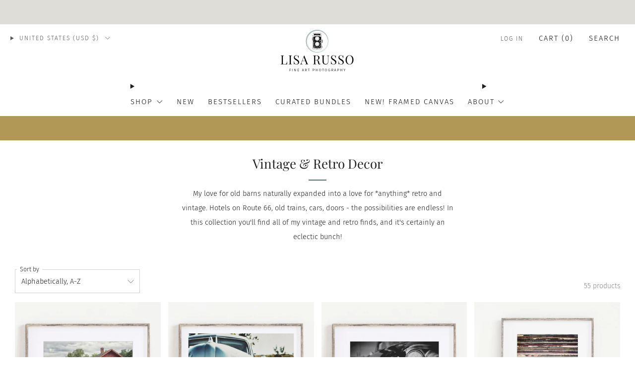

--- FILE ---
content_type: text/html; charset=utf-8
request_url: https://www.lisarussofineart.com/collections/industrial?page=1
body_size: 60810
content:

<!doctype html>
<html class="no-js" lang="en">
  <head>
    <meta charset="utf-8">
    <meta http-equiv="X-UA-Compatible" content="IE=edge,chrome=1">
    <meta
      name="viewport"
      content="width=device-width, initial-scale=1.0, height=device-height, minimum-scale=1.0, maximum-scale=1.0"
    >
    <meta name="theme-color" content="#55737c">

    <!-- Network optimisations -->
<link rel="preconnect" href="//cdn.shopify.com" crossorigin>
<link rel="preconnect" href="//fonts.shopifycdn.com" crossorigin>

<link rel="preload" as="style" href="//www.lisarussofineart.com/cdn/shop/t/34/assets/theme-critical.css?v=129288097021597955761712411580"><link rel="preload" href="//www.lisarussofineart.com/cdn/fonts/fira_sans/firasans_n3.0f3705f458aebfd9ce857438584befd4c280b993.woff2" as="font" type="font/woff2" crossorigin>
<link rel="preload" href="//www.lisarussofineart.com/cdn/fonts/playfair_display/playfairdisplay_n4.9980f3e16959dc89137cc1369bfc3ae98af1deb9.woff2" as="font" type="font/woff2" crossorigin>

<link rel="canonical" href="https://www.lisarussofineart.com/collections/industrial">
      <link rel="shortcut icon" href="//www.lisarussofineart.com/cdn/shop/files/Avatar-Camera.png?crop=center&height=32&v=1738699635&width=32" type="image/png">
    

    <!-- Title and description ================================================== -->
    <title>Vintage &amp; Retro Decor
&ndash; Lisa Russo Fine Art</title><meta name="description" content="Introducing our eclectic collection for those who appreciate unique vintage charm with a touch of industrial and retro flair. This catch-all group features photographs of some of my favorite vintage finds: From classic cars filled with character to antique signs with Route 66 nostalgia. This collection has a nostalgic appeal, perfect for an effortlessly stylish and distinctive aesthetic in your home or workspace."><!-- /snippets/social-meta-tags.liquid -->




<meta property="og:site_name" content="Lisa Russo Fine Art">
<meta property="og:url" content="https://www.lisarussofineart.com/collections/industrial">
<meta property="og:title" content="Vintage &amp; Retro Decor">
<meta property="og:type" content="product.group">
<meta property="og:description" content="Introducing our eclectic collection for those who appreciate unique vintage charm with a touch of industrial and retro flair. This catch-all group features photographs of some of my favorite vintage finds: From classic cars filled with character to antique signs with Route 66 nostalgia. This collection has a nostalgic appeal, perfect for an effortlessly stylish and distinctive aesthetic in your home or workspace.">

<meta property="og:image" content="http://www.lisarussofineart.com/cdn/shop/collections/retro-telephone-wall-decor-office.jpg?crop=center&height=1200&v=1698432401&width=1200">
<meta property="og:image:secure_url" content="https://www.lisarussofineart.com/cdn/shop/collections/retro-telephone-wall-decor-office.jpg?crop=center&height=1200&v=1698432401&width=1200">


<meta name="twitter:card" content="summary_large_image">
<meta name="twitter:title" content="Vintage &amp; Retro Decor">
<meta name="twitter:description" content="Introducing our eclectic collection for those who appreciate unique vintage charm with a touch of industrial and retro flair. This catch-all group features photographs of some of my favorite vintage finds: From classic cars filled with character to antique signs with Route 66 nostalgia. This collection has a nostalgic appeal, perfect for an effortlessly stylish and distinctive aesthetic in your home or workspace.">

<!-- JS before CSSOM =================================================== -->
    <script type="text/javascript">
      theme = {};
      theme.t = {};
       	theme.t.add_to_cart = 'Add to cart';
         theme.t.sold_out = 'Sold out';
         theme.t.unavailable = 'Unavailable';
         theme.t.regular_price = 'Regular price';
         theme.t.sale_price = 'Sale price';
         theme.t.qty_notice_in_stock = 'In stock';
         theme.t.qty_notice_low_stock = 'Low stock';
         theme.t.qty_notice_sold_out = 'Out of stock';
         theme.t.qty_notice_number_in_stock_html = '<span>[qty]</span> in stock';
         theme.t.qty_notice_number_low_stock_html = 'Only <span>[qty]</span> in stock';
         theme.t.discount_currency = 'Save [discount]';
         theme.t.discount_percentage = 'Save [discount]%';
         theme.t.discount_text = 'On Sale';
         theme.t.unit_price_label = 'Unit price';
         theme.t.unit_price_separator = 'per';
      	theme.t.from_price = 'from';
      	theme.t.cart_item_singular = 'item';
      	theme.t.cart_item_plural = 'items';
      	theme.t.sku = 'SKU';
      theme.map = {};
      theme.money_format = '${{amount}}';
      theme.money_with_currency_format = '${{amount}} USD';
      theme.money_product_price_format = '${{amount}}';
      theme.money_total_price_format = '${{amount}}';
      theme.cart = {};
      theme.map_settings_url="//www.lisarussofineart.com/cdn/shop/t/34/assets/map_settings.min.js?v=55973849163231613841712411580";
      theme.cart_type = 'modal';
      theme.cart_ajax = true;
      theme.routes = {
      	rootUrl: "/",
      	rootUrlSlash: "/",
      	cartUrl: "/cart",
      	cartAddUrl: "/cart/add",
      	cartChangeUrl: "/cart/change"
      };
      theme.assets = {
      	plyr: "//www.lisarussofineart.com/cdn/shop/t/34/assets/plyr.min.js?v=4209607025050129391712411580",
      	masonry: "//www.lisarussofineart.com/cdn/shop/t/34/assets/masonry.min.js?v=52946867241060388171712411580",
      	
      	fecha: "//www.lisarussofineart.com/cdn/shop/t/34/assets/fecha.min.js?v=77892649025288305351712411580"
      };
    </script>
    
    <style id="fontsupporttest">
      @font-face {
        font-family: 'font';
        src: url('https://');
      }
    </style>
    <script type="text/javascript">
      function supportsFontFace() {
        function blacklist() {
          var match = /(WebKit|windows phone.+trident)\/(\d+)/i.exec(navigator.userAgent);
          return match && parseInt(match[2], 10) < (match[1] == 'WebKit' ? 533 : 6);
        }
        function hasFontFaceSrc() {
          var style = document.getElementById('fontsupporttest');
          var sheet = style.sheet || style.styleSheet;
          var cssText = sheet
            ? sheet.cssRules && sheet.cssRules[0]
              ? sheet.cssRules[0].cssText
              : sheet.cssText || ''
            : '';
          return /src/i.test(cssText);
        }
        return !blacklist() && hasFontFaceSrc();
      }
      document.documentElement.classList.replace('no-js', 'js');
      if (window.matchMedia('(pointer: coarse)').matches) {
        document.documentElement.classList.add('touchevents');
      } else {
        document.documentElement.classList.add('no-touchevents');
      }
      if (supportsFontFace()) {
        document.documentElement.classList.add('fontface');
      }
    </script>
    <script src="//www.lisarussofineart.com/cdn/shop/t/34/assets/jquery.min.js?v=115860211936397945481712411580" defer="defer"></script>
    <script src="//www.lisarussofineart.com/cdn/shop/t/34/assets/vendor.min.js?v=178485242231304422351712411580" defer="defer"></script>
    

    <!-- CSS ================================================== -->
    
<style data-shopify>
  :root {
    --color--brand: #55737c;
    --color--brand-dark: #4b656d;
    --color--brand-light: #5f818b;

    --color--accent: #55737c;
    --color--accent-dark: #4b656d;

    --color--link: #a7bcc3;
    --color--link-dark: #171f21;

    --color--text: #212121;
    --color--text-light: rgba(33, 33, 33, 0.7);
    --color--text-lighter: rgba(33, 33, 33, 0.55);
    --color--text-lightest: rgba(33, 33, 33, 0.2);
    --color--text-bg: rgba(33, 33, 33, 0.05);

    --color--headings: #212121;
    --color--alt-text: #b19856;
    --color--btn: #ffffff;

    --color--product-bg: #f0f0f0;
    --color--product-sale: #212121;

    --color--low-stock: #C00000;
    --color--in-stock: #4A9F53;

    --color--title-border: #55737c;

    --color--drawer-bg: #ffffff;

    --color--bg: #FFFFFF;
    --color--bg-alpha: rgba(255, 255, 255, 0.8);
    --color--bg-light: #ffffff;
    --color--bg-dark: #f2f2f2;

    --color--drop-shadow: rgba(0, 0, 0, 0.08);

    --color--label-brand: rgba(85, 115, 124, 0.84);
    --color--label-sold_out: rgba(229, 229, 229, 0.84);
    --color--label-discount: rgba(192, 0, 0, 0.84);
    --color--label-new: rgba(240, 240, 240, 0.84);
    --color--label-custom1: rgba(240, 240, 240, 0.84);
    --color--label-custom2: rgba(229, 229, 229, 0.84);

    --color--text-label-brand: #FFFFFF;
    --color--text-label-sold_out: #000000;
    --color--text-label-discount: #FFFFFF;
    --color--text-label-new: #000000;
    --color--text-label-custom_one: #000000;
    --color--text-label-custom_two: #000000;

    --font--size-base: 14.6;
    --font--line-base: 30;

    --font--size-h1: 33;
    --font--size-h2: 26;
    --font--size-h3: 22;
    --font--size-h4: 20;
    --font--size-h5: 18;
    --font--size-h6: 17;

    --font--size-grid: 11;
    --font--size-nav: 15;
    --font--size-mobile-nav: 16;
    --font--size-mega-menu: 17;
    --font--size-product-form-headings: 14;

    --font--body: "Fira Sans", sans-serif;
    --font--body-style: normal;
    --font--body-weight: 300;

    --font--title: "Playfair Display", serif;
    --font--title-weight: 400;
    --font--title-style: normal;
    --font--title-space: 0px;
    --font--title-transform: none;
    --font--title-border: 1;
    --font--title-border-size: 2px;

    --font--button: "Fira Sans", sans-serif;
    --font--button-weight: 300;
    --font--button-style: normal;

    --font--button-space: 2px;
    --font--button-transform: uppercase;
    --font--button-size: 12;
    --font--button-mobile-size: 12px;

    --font--nav-spacing: 27px;

    --checkbox-check-invert: 1;
  }
</style>

    <style>@font-face {
  font-family: "Fira Sans";
  font-weight: 300;
  font-style: normal;
  font-display: swap;
  src: url("//www.lisarussofineart.com/cdn/fonts/fira_sans/firasans_n3.0f3705f458aebfd9ce857438584befd4c280b993.woff2") format("woff2"),
       url("//www.lisarussofineart.com/cdn/fonts/fira_sans/firasans_n3.b89560e3562679a8d0e235bc6fd7fbd4fff64301.woff") format("woff");
}

  @font-face {
  font-family: "Playfair Display";
  font-weight: 400;
  font-style: normal;
  font-display: swap;
  src: url("//www.lisarussofineart.com/cdn/fonts/playfair_display/playfairdisplay_n4.9980f3e16959dc89137cc1369bfc3ae98af1deb9.woff2") format("woff2"),
       url("//www.lisarussofineart.com/cdn/fonts/playfair_display/playfairdisplay_n4.c562b7c8e5637886a811d2a017f9e023166064ee.woff") format("woff");
}

@font-face {
  font-family: "Fira Sans";
  font-weight: 400;
  font-style: normal;
  font-display: swap;
  src: url("//www.lisarussofineart.com/cdn/fonts/fira_sans/firasans_n4.2bbe25c7eff81f2190328b1f4c09fff694a30391.woff2") format("woff2"),
       url("//www.lisarussofineart.com/cdn/fonts/fira_sans/firasans_n4.3080da6df53473deabf85f231151766e88fe58e5.woff") format("woff");
}

@font-face {
  font-family: "Fira Sans";
  font-weight: 300;
  font-style: italic;
  font-display: swap;
  src: url("//www.lisarussofineart.com/cdn/fonts/fira_sans/firasans_i3.984281e0965b58f8a181c2932b54cc753377821e.woff2") format("woff2"),
       url("//www.lisarussofineart.com/cdn/fonts/fira_sans/firasans_i3.d836b3a32204d421a8e506dffbf941d9089d8c8e.woff") format("woff");
}

@font-face {
  font-family: "Fira Sans";
  font-weight: 400;
  font-style: italic;
  font-display: swap;
  src: url("//www.lisarussofineart.com/cdn/fonts/fira_sans/firasans_i4.c80c323ec965c58e05ab85d436c872a499b8b684.woff2") format("woff2"),
       url("//www.lisarussofineart.com/cdn/fonts/fira_sans/firasans_i4.4a2d82e939dfe1cd2fff5fc4411d982dee96dce7.woff") format("woff");
}

</style>

<link rel="stylesheet" href="//www.lisarussofineart.com/cdn/shop/t/34/assets/theme-critical.css?v=129288097021597955761712411580">

<link rel="preload" href="//www.lisarussofineart.com/cdn/shop/t/34/assets/theme.css?v=117791172310609981931712411580" as="style" onload="this.onload=null;this.rel='stylesheet'">
<noscript><link rel="stylesheet" href="//www.lisarussofineart.com/cdn/shop/t/34/assets/theme.css?v=117791172310609981931712411580"></noscript>
<script>
  /*! loadCSS rel=preload polyfill. [c]2017 Filament Group, Inc. MIT License */
  (function (w) {
    'use strict';
    if (!w.loadCSS) {
      w.loadCSS = function () {};
    }
    var rp = (loadCSS.relpreload = {});
    rp.support = (function () {
      var ret;
      try {
        ret = w.document.createElement('link').relList.supports('preload');
      } catch (e) {
        ret = false;
      }
      return function () {
        return ret;
      };
    })();
    rp.bindMediaToggle = function (link) {
      var finalMedia = link.media || 'all';
      function enableStylesheet() {
        if (link.addEventListener) {
          link.removeEventListener('load', enableStylesheet);
        } else if (link.attachEvent) {
          link.detachEvent('onload', enableStylesheet);
        }
        link.setAttribute('onload', null);
        link.media = finalMedia;
      }
      if (link.addEventListener) {
        link.addEventListener('load', enableStylesheet);
      } else if (link.attachEvent) {
        link.attachEvent('onload', enableStylesheet);
      }
      setTimeout(function () {
        link.rel = 'stylesheet';
        link.media = 'only x';
      });
      setTimeout(enableStylesheet, 3000);
    };
    rp.poly = function () {
      if (rp.support()) {
        return;
      }
      var links = w.document.getElementsByTagName('link');
      for (var i = 0; i < links.length; i += 1) {
        var link = links[i];
        if (link.rel === 'preload' && link.getAttribute('as') === 'style' && !link.getAttribute('data-loadcss')) {
          link.setAttribute('data-loadcss', true);
          rp.bindMediaToggle(link);
        }
      }
    };
    if (!rp.support()) {
      rp.poly();
      var run = w.setInterval(rp.poly, 500);
      if (w.addEventListener) {
        w.addEventListener('load', function () {
          rp.poly();
          w.clearInterval(run);
        });
      } else if (w.attachEvent) {
        w.attachEvent('onload', function () {
          rp.poly();
          w.clearInterval(run);
        });
      }
    }
    if (typeof exports !== 'undefined') {
      exports.loadCSS = loadCSS;
    } else {
      w.loadCSS = loadCSS;
    }
  })(typeof global !== 'undefined' ? global : this);
</script>


    <!-- JS after CSSOM=================================================== -->
    
    <script type="module">
      import { produce } from "//www.lisarussofineart.com/cdn/shop/t/34/assets/immer.lib.js?v=92186276450340095451712411580";
      import { createStore } from "//www.lisarussofineart.com/cdn/shop/t/34/assets/zustand-vanilla.lib.js?v=93085296086090749921712411581";
      import Cookies from "//www.lisarussofineart.com/cdn/shop/t/34/assets/js-cookie.lib.js?v=114704338990696736151712411580";

      window.theme.lib = {
        Cookies,
      };

      window.theme.cart = {
        functions: {
          produce: produce,
          createStore: createStore,
        },
      };
    </script>
    <script src="//www.lisarussofineart.com/cdn/shop/t/34/assets/cart-store.js?v=169171967427512002621712411580" type="module"></script>
    <script src="//www.lisarussofineart.com/cdn/shop/t/34/assets/quantity-input.js?v=167758851358000206601712411580" type="module"></script>
    <script src="//www.lisarussofineart.com/cdn/shop/t/34/assets/product-form.js?v=166760770228120350161712411580" type="module"></script>
    <script src="//www.lisarussofineart.com/cdn/shop/t/34/assets/cart-link.js?v=53834366512873149321712411580" type="module"></script>
    <script src="//www.lisarussofineart.com/cdn/shop/t/34/assets/cart-components.js?v=110475514246128937541712411580" type="module"></script>
<script src="//www.lisarussofineart.com/cdn/shop/t/34/assets/lottie.lib.js?v=56436162596295492921712411580" defer="defer"></script><script src="//www.lisarussofineart.com/cdn/shop/t/34/assets/cart-free-shipping-bar.js?v=15473973110761128061712411580" type="module"></script><script src="//www.lisarussofineart.com/cdn/shop/t/34/assets/product-cards.js?v=77717289362563609031712411580" type="module"></script>

    <script src="//www.lisarussofineart.com/cdn/shop/t/34/assets/theme.min.js?v=44597397037913547921712411581" defer="defer"></script>
    <script src="//www.lisarussofineart.com/cdn/shop/t/34/assets/custom.js?v=101612360477050417211712411580" defer="defer"></script><script src="//www.lisarussofineart.com/cdn/shop/t/34/assets/details-disclosure.js?v=96430930583685380661712411581" defer="defer"></script>
    <script src="//www.lisarussofineart.com/cdn/shop/t/34/assets/header-details-disclosure.js?v=48862031563158802431712411581" defer="defer"></script>
    <script src="//www.lisarussofineart.com/cdn/shop/t/34/assets/nested-menu.js?v=98653082698297721091712411580" defer="defer"></script>
    <script src="//www.lisarussofineart.com/cdn/shop/t/34/assets/product-interactive-options.js?v=58856235664776463841712411580" type="module"></script>

    

    
    

    <!-- Header hook for plugins ================================================== -->
    <script>window.performance && window.performance.mark && window.performance.mark('shopify.content_for_header.start');</script><meta name="google-site-verification" content="LDm0D0GgpF8uQEZjyfycpvT69vITyEaBbTTmKYzZtu0">
<meta id="shopify-digital-wallet" name="shopify-digital-wallet" content="/7648149604/digital_wallets/dialog">
<meta name="shopify-checkout-api-token" content="1b2f3ad0b91510c5e242f633c7a01fa2">
<meta id="in-context-paypal-metadata" data-shop-id="7648149604" data-venmo-supported="false" data-environment="production" data-locale="en_US" data-paypal-v4="true" data-currency="USD">
<link rel="alternate" type="application/atom+xml" title="Feed" href="/collections/industrial.atom" />
<link rel="next" href="/collections/industrial?page=2">
<link rel="alternate" type="application/json+oembed" href="https://www.lisarussofineart.com/collections/industrial.oembed">
<script async="async" src="/checkouts/internal/preloads.js?locale=en-US"></script>
<link rel="preconnect" href="https://shop.app" crossorigin="anonymous">
<script async="async" src="https://shop.app/checkouts/internal/preloads.js?locale=en-US&shop_id=7648149604" crossorigin="anonymous"></script>
<script id="apple-pay-shop-capabilities" type="application/json">{"shopId":7648149604,"countryCode":"US","currencyCode":"USD","merchantCapabilities":["supports3DS"],"merchantId":"gid:\/\/shopify\/Shop\/7648149604","merchantName":"Lisa Russo Fine Art","requiredBillingContactFields":["postalAddress","email"],"requiredShippingContactFields":["postalAddress","email"],"shippingType":"shipping","supportedNetworks":["visa","masterCard","amex","discover","elo","jcb"],"total":{"type":"pending","label":"Lisa Russo Fine Art","amount":"1.00"},"shopifyPaymentsEnabled":true,"supportsSubscriptions":true}</script>
<script id="shopify-features" type="application/json">{"accessToken":"1b2f3ad0b91510c5e242f633c7a01fa2","betas":["rich-media-storefront-analytics"],"domain":"www.lisarussofineart.com","predictiveSearch":true,"shopId":7648149604,"locale":"en"}</script>
<script>var Shopify = Shopify || {};
Shopify.shop = "lisa-russo-fine-art.myshopify.com";
Shopify.locale = "en";
Shopify.currency = {"active":"USD","rate":"1.0"};
Shopify.country = "US";
Shopify.theme = {"name":"Venue 12.0.1","id":140635078903,"schema_name":"Venue","schema_version":"12.0.1","theme_store_id":836,"role":"main"};
Shopify.theme.handle = "null";
Shopify.theme.style = {"id":null,"handle":null};
Shopify.cdnHost = "www.lisarussofineart.com/cdn";
Shopify.routes = Shopify.routes || {};
Shopify.routes.root = "/";</script>
<script type="module">!function(o){(o.Shopify=o.Shopify||{}).modules=!0}(window);</script>
<script>!function(o){function n(){var o=[];function n(){o.push(Array.prototype.slice.apply(arguments))}return n.q=o,n}var t=o.Shopify=o.Shopify||{};t.loadFeatures=n(),t.autoloadFeatures=n()}(window);</script>
<script>
  window.ShopifyPay = window.ShopifyPay || {};
  window.ShopifyPay.apiHost = "shop.app\/pay";
  window.ShopifyPay.redirectState = null;
</script>
<script id="shop-js-analytics" type="application/json">{"pageType":"collection"}</script>
<script defer="defer" async type="module" src="//www.lisarussofineart.com/cdn/shopifycloud/shop-js/modules/v2/client.init-shop-cart-sync_CGREiBkR.en.esm.js"></script>
<script defer="defer" async type="module" src="//www.lisarussofineart.com/cdn/shopifycloud/shop-js/modules/v2/chunk.common_Bt2Up4BP.esm.js"></script>
<script type="module">
  await import("//www.lisarussofineart.com/cdn/shopifycloud/shop-js/modules/v2/client.init-shop-cart-sync_CGREiBkR.en.esm.js");
await import("//www.lisarussofineart.com/cdn/shopifycloud/shop-js/modules/v2/chunk.common_Bt2Up4BP.esm.js");

  window.Shopify.SignInWithShop?.initShopCartSync?.({"fedCMEnabled":true,"windoidEnabled":true});

</script>
<script>
  window.Shopify = window.Shopify || {};
  if (!window.Shopify.featureAssets) window.Shopify.featureAssets = {};
  window.Shopify.featureAssets['shop-js'] = {"shop-cart-sync":["modules/v2/client.shop-cart-sync_CQNAmp__.en.esm.js","modules/v2/chunk.common_Bt2Up4BP.esm.js"],"init-windoid":["modules/v2/client.init-windoid_BMafEeJe.en.esm.js","modules/v2/chunk.common_Bt2Up4BP.esm.js"],"shop-cash-offers":["modules/v2/client.shop-cash-offers_3d66YIS3.en.esm.js","modules/v2/chunk.common_Bt2Up4BP.esm.js","modules/v2/chunk.modal_Dk0o9ppo.esm.js"],"init-fed-cm":["modules/v2/client.init-fed-cm_B-WG4sqw.en.esm.js","modules/v2/chunk.common_Bt2Up4BP.esm.js"],"shop-toast-manager":["modules/v2/client.shop-toast-manager_DhuhblEJ.en.esm.js","modules/v2/chunk.common_Bt2Up4BP.esm.js"],"shop-button":["modules/v2/client.shop-button_B5xLHL5j.en.esm.js","modules/v2/chunk.common_Bt2Up4BP.esm.js"],"avatar":["modules/v2/client.avatar_BTnouDA3.en.esm.js"],"init-shop-email-lookup-coordinator":["modules/v2/client.init-shop-email-lookup-coordinator_hqFayTDE.en.esm.js","modules/v2/chunk.common_Bt2Up4BP.esm.js"],"init-shop-cart-sync":["modules/v2/client.init-shop-cart-sync_CGREiBkR.en.esm.js","modules/v2/chunk.common_Bt2Up4BP.esm.js"],"shop-login-button":["modules/v2/client.shop-login-button_g5QkWrqe.en.esm.js","modules/v2/chunk.common_Bt2Up4BP.esm.js","modules/v2/chunk.modal_Dk0o9ppo.esm.js"],"pay-button":["modules/v2/client.pay-button_Cuf0bNvL.en.esm.js","modules/v2/chunk.common_Bt2Up4BP.esm.js"],"init-shop-for-new-customer-accounts":["modules/v2/client.init-shop-for-new-customer-accounts_Bxwhl6__.en.esm.js","modules/v2/client.shop-login-button_g5QkWrqe.en.esm.js","modules/v2/chunk.common_Bt2Up4BP.esm.js","modules/v2/chunk.modal_Dk0o9ppo.esm.js"],"init-customer-accounts-sign-up":["modules/v2/client.init-customer-accounts-sign-up_al3d1WE3.en.esm.js","modules/v2/client.shop-login-button_g5QkWrqe.en.esm.js","modules/v2/chunk.common_Bt2Up4BP.esm.js","modules/v2/chunk.modal_Dk0o9ppo.esm.js"],"shop-follow-button":["modules/v2/client.shop-follow-button_B9MutJJO.en.esm.js","modules/v2/chunk.common_Bt2Up4BP.esm.js","modules/v2/chunk.modal_Dk0o9ppo.esm.js"],"checkout-modal":["modules/v2/client.checkout-modal_OBPaeP-J.en.esm.js","modules/v2/chunk.common_Bt2Up4BP.esm.js","modules/v2/chunk.modal_Dk0o9ppo.esm.js"],"init-customer-accounts":["modules/v2/client.init-customer-accounts_Brxa5h1K.en.esm.js","modules/v2/client.shop-login-button_g5QkWrqe.en.esm.js","modules/v2/chunk.common_Bt2Up4BP.esm.js","modules/v2/chunk.modal_Dk0o9ppo.esm.js"],"lead-capture":["modules/v2/client.lead-capture_BBBv1Qpe.en.esm.js","modules/v2/chunk.common_Bt2Up4BP.esm.js","modules/v2/chunk.modal_Dk0o9ppo.esm.js"],"shop-login":["modules/v2/client.shop-login_DoNRI_y4.en.esm.js","modules/v2/chunk.common_Bt2Up4BP.esm.js","modules/v2/chunk.modal_Dk0o9ppo.esm.js"],"payment-terms":["modules/v2/client.payment-terms_BlOJedZ2.en.esm.js","modules/v2/chunk.common_Bt2Up4BP.esm.js","modules/v2/chunk.modal_Dk0o9ppo.esm.js"]};
</script>
<script id="__st">var __st={"a":7648149604,"offset":-21600,"reqid":"a07cd28d-5695-4277-a06b-2fbd8de2bc28-1762717678","pageurl":"www.lisarussofineart.com\/collections\/industrial?page=1","u":"d194764de134","p":"collection","rtyp":"collection","rid":374704406775};</script>
<script>window.ShopifyPaypalV4VisibilityTracking = true;</script>
<script id="captcha-bootstrap">!function(){'use strict';const t='contact',e='account',n='new_comment',o=[[t,t],['blogs',n],['comments',n],[t,'customer']],c=[[e,'customer_login'],[e,'guest_login'],[e,'recover_customer_password'],[e,'create_customer']],r=t=>t.map((([t,e])=>`form[action*='/${t}']:not([data-nocaptcha='true']) input[name='form_type'][value='${e}']`)).join(','),a=t=>()=>t?[...document.querySelectorAll(t)].map((t=>t.form)):[];function s(){const t=[...o],e=r(t);return a(e)}const i='password',u='form_key',d=['recaptcha-v3-token','g-recaptcha-response','h-captcha-response',i],f=()=>{try{return window.sessionStorage}catch{return}},m='__shopify_v',_=t=>t.elements[u];function p(t,e,n=!1){try{const o=window.sessionStorage,c=JSON.parse(o.getItem(e)),{data:r}=function(t){const{data:e,action:n}=t;return t[m]||n?{data:e,action:n}:{data:t,action:n}}(c);for(const[e,n]of Object.entries(r))t.elements[e]&&(t.elements[e].value=n);n&&o.removeItem(e)}catch(o){console.error('form repopulation failed',{error:o})}}const l='form_type',E='cptcha';function T(t){t.dataset[E]=!0}const w=window,h=w.document,L='Shopify',v='ce_forms',y='captcha';let A=!1;((t,e)=>{const n=(g='f06e6c50-85a8-45c8-87d0-21a2b65856fe',I='https://cdn.shopify.com/shopifycloud/storefront-forms-hcaptcha/ce_storefront_forms_captcha_hcaptcha.v1.5.2.iife.js',D={infoText:'Protected by hCaptcha',privacyText:'Privacy',termsText:'Terms'},(t,e,n)=>{const o=w[L][v],c=o.bindForm;if(c)return c(t,g,e,D).then(n);var r;o.q.push([[t,g,e,D],n]),r=I,A||(h.body.append(Object.assign(h.createElement('script'),{id:'captcha-provider',async:!0,src:r})),A=!0)});var g,I,D;w[L]=w[L]||{},w[L][v]=w[L][v]||{},w[L][v].q=[],w[L][y]=w[L][y]||{},w[L][y].protect=function(t,e){n(t,void 0,e),T(t)},Object.freeze(w[L][y]),function(t,e,n,w,h,L){const[v,y,A,g]=function(t,e,n){const i=e?o:[],u=t?c:[],d=[...i,...u],f=r(d),m=r(i),_=r(d.filter((([t,e])=>n.includes(e))));return[a(f),a(m),a(_),s()]}(w,h,L),I=t=>{const e=t.target;return e instanceof HTMLFormElement?e:e&&e.form},D=t=>v().includes(t);t.addEventListener('submit',(t=>{const e=I(t);if(!e)return;const n=D(e)&&!e.dataset.hcaptchaBound&&!e.dataset.recaptchaBound,o=_(e),c=g().includes(e)&&(!o||!o.value);(n||c)&&t.preventDefault(),c&&!n&&(function(t){try{if(!f())return;!function(t){const e=f();if(!e)return;const n=_(t);if(!n)return;const o=n.value;o&&e.removeItem(o)}(t);const e=Array.from(Array(32),(()=>Math.random().toString(36)[2])).join('');!function(t,e){_(t)||t.append(Object.assign(document.createElement('input'),{type:'hidden',name:u})),t.elements[u].value=e}(t,e),function(t,e){const n=f();if(!n)return;const o=[...t.querySelectorAll(`input[type='${i}']`)].map((({name:t})=>t)),c=[...d,...o],r={};for(const[a,s]of new FormData(t).entries())c.includes(a)||(r[a]=s);n.setItem(e,JSON.stringify({[m]:1,action:t.action,data:r}))}(t,e)}catch(e){console.error('failed to persist form',e)}}(e),e.submit())}));const S=(t,e)=>{t&&!t.dataset[E]&&(n(t,e.some((e=>e===t))),T(t))};for(const o of['focusin','change'])t.addEventListener(o,(t=>{const e=I(t);D(e)&&S(e,y())}));const B=e.get('form_key'),M=e.get(l),P=B&&M;t.addEventListener('DOMContentLoaded',(()=>{const t=y();if(P)for(const e of t)e.elements[l].value===M&&p(e,B);[...new Set([...A(),...v().filter((t=>'true'===t.dataset.shopifyCaptcha))])].forEach((e=>S(e,t)))}))}(h,new URLSearchParams(w.location.search),n,t,e,['guest_login'])})(!0,!0)}();</script>
<script integrity="sha256-52AcMU7V7pcBOXWImdc/TAGTFKeNjmkeM1Pvks/DTgc=" data-source-attribution="shopify.loadfeatures" defer="defer" src="//www.lisarussofineart.com/cdn/shopifycloud/storefront/assets/storefront/load_feature-81c60534.js" crossorigin="anonymous"></script>
<script crossorigin="anonymous" defer="defer" src="//www.lisarussofineart.com/cdn/shopifycloud/storefront/assets/shopify_pay/storefront-65b4c6d7.js?v=20250812"></script>
<script data-source-attribution="shopify.dynamic_checkout.dynamic.init">var Shopify=Shopify||{};Shopify.PaymentButton=Shopify.PaymentButton||{isStorefrontPortableWallets:!0,init:function(){window.Shopify.PaymentButton.init=function(){};var t=document.createElement("script");t.src="https://www.lisarussofineart.com/cdn/shopifycloud/portable-wallets/latest/portable-wallets.en.js",t.type="module",document.head.appendChild(t)}};
</script>
<script data-source-attribution="shopify.dynamic_checkout.buyer_consent">
  function portableWalletsHideBuyerConsent(e){var t=document.getElementById("shopify-buyer-consent"),n=document.getElementById("shopify-subscription-policy-button");t&&n&&(t.classList.add("hidden"),t.setAttribute("aria-hidden","true"),n.removeEventListener("click",e))}function portableWalletsShowBuyerConsent(e){var t=document.getElementById("shopify-buyer-consent"),n=document.getElementById("shopify-subscription-policy-button");t&&n&&(t.classList.remove("hidden"),t.removeAttribute("aria-hidden"),n.addEventListener("click",e))}window.Shopify?.PaymentButton&&(window.Shopify.PaymentButton.hideBuyerConsent=portableWalletsHideBuyerConsent,window.Shopify.PaymentButton.showBuyerConsent=portableWalletsShowBuyerConsent);
</script>
<script data-source-attribution="shopify.dynamic_checkout.cart.bootstrap">document.addEventListener("DOMContentLoaded",(function(){function t(){return document.querySelector("shopify-accelerated-checkout-cart, shopify-accelerated-checkout")}if(t())Shopify.PaymentButton.init();else{new MutationObserver((function(e,n){t()&&(Shopify.PaymentButton.init(),n.disconnect())})).observe(document.body,{childList:!0,subtree:!0})}}));
</script>
<link id="shopify-accelerated-checkout-styles" rel="stylesheet" media="screen" href="https://www.lisarussofineart.com/cdn/shopifycloud/portable-wallets/latest/accelerated-checkout-backwards-compat.css" crossorigin="anonymous">
<style id="shopify-accelerated-checkout-cart">
        #shopify-buyer-consent {
  margin-top: 1em;
  display: inline-block;
  width: 100%;
}

#shopify-buyer-consent.hidden {
  display: none;
}

#shopify-subscription-policy-button {
  background: none;
  border: none;
  padding: 0;
  text-decoration: underline;
  font-size: inherit;
  cursor: pointer;
}

#shopify-subscription-policy-button::before {
  box-shadow: none;
}

      </style>

<script>window.performance && window.performance.mark && window.performance.mark('shopify.content_for_header.end');</script>
  <!-- BEGIN app block: shopify://apps/judge-me-reviews/blocks/judgeme_core/61ccd3b1-a9f2-4160-9fe9-4fec8413e5d8 --><!-- Start of Judge.me Core -->




<link rel="dns-prefetch" href="https://cdnwidget.judge.me">
<link rel="dns-prefetch" href="https://cdn.judge.me">
<link rel="dns-prefetch" href="https://cdn1.judge.me">
<link rel="dns-prefetch" href="https://api.judge.me">

<script data-cfasync='false' class='jdgm-settings-script'>window.jdgmSettings={"pagination":5,"disable_web_reviews":false,"badge_no_review_text":"No reviews","badge_n_reviews_text":"{{ n }} review/reviews","badge_star_color":"#b47c07","hide_badge_preview_if_no_reviews":true,"badge_hide_text":false,"enforce_center_preview_badge":false,"widget_title":"Customer Reviews","widget_open_form_text":"Write a review","widget_close_form_text":"Cancel review","widget_refresh_page_text":"Refresh page","widget_summary_text":"Based on {{ number_of_reviews }} review/reviews","widget_no_review_text":"Be the first to write a review","widget_name_field_text":"Name","widget_verified_name_field_text":"Verified Name (public)","widget_name_placeholder_text":"Enter your name (public)","widget_required_field_error_text":"This field is required.","widget_email_field_text":"Email","widget_verified_email_field_text":"Verified Email (private, can not be edited)","widget_email_placeholder_text":"Enter your email (private)","widget_email_field_error_text":"Please enter a valid email address.","widget_rating_field_text":"Rating","widget_review_title_field_text":"Review Title","widget_review_title_placeholder_text":"Give your review a title","widget_review_body_field_text":"Review","widget_review_body_placeholder_text":"Write your comments here","widget_pictures_field_text":"Picture/Video (optional)","widget_submit_review_text":"Submit Review","widget_submit_verified_review_text":"Submit Verified Review","widget_submit_success_msg_with_auto_publish":"Thank you! Please refresh the page in a few moments to see your review. You can remove or edit your review by logging into \u003ca href='https://judge.me/login' target='_blank' rel='nofollow noopener'\u003eJudge.me\u003c/a\u003e","widget_submit_success_msg_no_auto_publish":"Thank you! Your review will be published as soon as it is approved by the shop admin. You can remove or edit your review by logging into \u003ca href='https://judge.me/login' target='_blank' rel='nofollow noopener'\u003eJudge.me\u003c/a\u003e","widget_show_default_reviews_out_of_total_text":"Showing {{ n_reviews_shown }} out of {{ n_reviews }} reviews.","widget_show_all_link_text":"Show all","widget_show_less_link_text":"Show less","widget_author_said_text":"{{ reviewer_name }} said:","widget_days_text":"{{ n }} days ago","widget_weeks_text":"{{ n }} week/weeks ago","widget_months_text":"{{ n }} month/months ago","widget_years_text":"{{ n }} year/years ago","widget_yesterday_text":"Yesterday","widget_today_text":"Today","widget_replied_text":"\u003e\u003e {{ shop_name }} replied:","widget_read_more_text":"Read more","widget_rating_filter_see_all_text":"See all reviews","widget_sorting_most_recent_text":"Most Recent","widget_sorting_highest_rating_text":"Highest Rating","widget_sorting_lowest_rating_text":"Lowest Rating","widget_sorting_with_pictures_text":"Only Pictures","widget_sorting_most_helpful_text":"Most Helpful","widget_open_question_form_text":"Ask a question","widget_reviews_subtab_text":"Reviews","widget_questions_subtab_text":"Questions","widget_question_label_text":"Question","widget_answer_label_text":"Answer","widget_question_placeholder_text":"Write your question here","widget_submit_question_text":"Submit Question","widget_question_submit_success_text":"Thank you for your question! We will notify you once it gets answered.","widget_star_color":"#b47c07","verified_badge_text":"Verified","verified_badge_placement":"removed","widget_review_max_height":7,"widget_hide_border":true,"widget_social_share":false,"widget_thumb":false,"widget_review_location_show":false,"widget_location_format":"country_iso_code","all_reviews_include_out_of_store_products":true,"all_reviews_out_of_store_text":"(out of store)","all_reviews_product_name_prefix_text":"about","enable_review_pictures":true,"enable_question_anwser":false,"widget_product_reviews_subtab_text":"Product Reviews","widget_shop_reviews_subtab_text":"Shop Reviews","widget_sorting_pictures_first_text":"Pictures First","show_pictures_on_all_rev_page_mobile":true,"show_pictures_on_all_rev_page_desktop":true,"floating_tab_button_name":"★ Judge.me Reviews","floating_tab_title":"Let customers speak for us","floating_tab_url":"","floating_tab_url_enabled":true,"all_reviews_text_badge_text":"Customers rate us {{ shop.metafields.judgeme.all_reviews_rating | round: 1 }}/5 based on {{ shop.metafields.judgeme.all_reviews_count }} reviews.","all_reviews_text_badge_text_branded_style":"{{ shop.metafields.judgeme.all_reviews_rating | round: 1 }} out of 5 stars based on {{ shop.metafields.judgeme.all_reviews_count }} reviews","all_reviews_text_badge_url":"","featured_carousel_title":"Thank you for the Kind Words!","featured_carousel_count_text":"from {{ n }} reviews","featured_carousel_url":"","featured_carousel_autoslide_interval":8,"featured_carousel_arrows_on_the_sides":true,"featured_carousel_height":300,"featured_carousel_width":90,"verified_count_badge_url":"","widget_show_histogram":false,"widget_star_use_custom_color":true,"picture_reminder_submit_button":"Upload Pictures","widget_sorting_videos_first_text":"Videos First","widget_review_pending_text":"Pending","remove_microdata_snippet":true,"preview_badge_no_question_text":"No questions","preview_badge_n_question_text":"{{ number_of_questions }} question/questions","widget_search_bar_placeholder":"Search reviews","widget_sorting_verified_only_text":"Verified only","featured_carousel_show_title":false,"featured_carousel_show_date":false,"featured_carousel_show_product":false,"featured_carousel_more_reviews_button_text":"Read more reviews","featured_carousel_view_product_button_text":"View product","all_reviews_page_load_more_text":"Load More Reviews","widget_public_name_text":"displayed publicly like","default_reviewer_name_has_non_latin":true,"widget_reviewer_anonymous":"Anonymous","medals_widget_title":"Judge.me Review Medals","widget_invalid_yt_video_url_error_text":"Not a YouTube video URL","widget_max_length_field_error_text":"Please enter no more than {0} characters.","widget_verified_by_shop_text":"Verified by Shop","widget_load_with_code_splitting":true,"widget_ugc_title":"Made by us, Shared by you","widget_ugc_subtitle":"Tag us to see your picture featured in our page","widget_ugc_primary_button_text":"Buy Now","widget_ugc_secondary_button_text":"Load More","widget_ugc_reviews_button_text":"View Reviews","widget_rating_metafield_value_type":true,"widget_primary_color":"#131414","widget_summary_average_rating_text":"{{ average_rating }} out of 5","widget_media_grid_title":"Customer photos \u0026 videos","widget_media_grid_see_more_text":"See more","widget_show_product_medals":false,"widget_verified_by_judgeme_text":"Verified by Judge.me","widget_verified_by_judgeme_text_in_store_medals":"Verified by Judge.me","widget_media_field_exceed_quantity_message":"Sorry, we can only accept {{ max_media }} for one review.","widget_media_field_exceed_limit_message":"{{ file_name }} is too large, please select a {{ media_type }} less than {{ size_limit }}MB.","widget_review_submitted_text":"Review Submitted!","widget_question_submitted_text":"Question Submitted!","widget_close_form_text_question":"Cancel","widget_write_your_answer_here_text":"Write your answer here","widget_show_collected_by_judgeme":false,"widget_collected_by_judgeme_text":"collected by Judge.me","widget_load_more_text":"Load More","widget_full_review_text":"Full Review","widget_read_more_reviews_text":"Read More Reviews","widget_read_questions_text":"Read Questions","widget_questions_and_answers_text":"Questions \u0026 Answers","widget_verified_by_text":"Verified by","widget_number_of_reviews_text":"{{ number_of_reviews }} reviews","widget_back_button_text":"Back","widget_next_button_text":"Next","widget_custom_forms_filter_button":"Filters","custom_forms_style":"vertical","how_reviews_are_collected":"How reviews are collected?","widget_gdpr_statement":"How we use your data: We’ll only contact you about the review you left, and only if necessary. By submitting your review, you agree to Judge.me’s \u003ca href='https://judge.me/terms' target='_blank' rel='nofollow noopener'\u003eterms\u003c/a\u003e, \u003ca href='https://judge.me/privacy' target='_blank' rel='nofollow noopener'\u003eprivacy\u003c/a\u003e and \u003ca href='https://judge.me/content-policy' target='_blank' rel='nofollow noopener'\u003econtent\u003c/a\u003e policies.","preview_badge_collection_page_install_preference":true,"preview_badge_product_page_install_preference":true,"review_widget_best_location":true,"platform":"shopify","branding_url":"https://judge.me/reviews/lisa-russo-fine-art.myshopify.com","branding_text":"Powered by Judge.me","locale":"en","reply_name":"Lisa Russo Fine Art","widget_version":"3.0","footer":true,"autopublish":true,"review_dates":true,"enable_custom_form":false,"shop_use_review_site":true,"can_be_branded":true};</script> <style class='jdgm-settings-style'>.jdgm-xx{left:0}:root{--jdgm-primary-color:#131414;--jdgm-secondary-color:rgba(19,20,20,0.1);--jdgm-star-color:#b47c07;--jdgm-write-review-text-color:white;--jdgm-write-review-bg-color:#131414;--jdgm-paginate-color:#131414;--jdgm-border-radius:0}.jdgm-histogram__bar-content{background-color:#131414}.jdgm-rev[data-verified-buyer=true] .jdgm-rev__icon.jdgm-rev__icon:after,.jdgm-rev__buyer-badge.jdgm-rev__buyer-badge{color:white;background-color:#131414}.jdgm-review-widget--small .jdgm-gallery.jdgm-gallery .jdgm-gallery__thumbnail-link:nth-child(8) .jdgm-gallery__thumbnail-wrapper.jdgm-gallery__thumbnail-wrapper:before{content:"See more"}@media only screen and (min-width: 768px){.jdgm-gallery.jdgm-gallery .jdgm-gallery__thumbnail-link:nth-child(8) .jdgm-gallery__thumbnail-wrapper.jdgm-gallery__thumbnail-wrapper:before{content:"See more"}}.jdgm-preview-badge .jdgm-star.jdgm-star{color:#b47c07}.jdgm-prev-badge[data-average-rating='0.00']{display:none !important}.jdgm-widget.jdgm-all-reviews-widget,.jdgm-widget .jdgm-rev-widg{border:none;padding:0}.jdgm-author-all-initials{display:none !important}.jdgm-author-last-initial{display:none !important}.jdgm-rev-widg__title{visibility:hidden}.jdgm-rev-widg__summary-text{visibility:hidden}.jdgm-prev-badge__text{visibility:hidden}.jdgm-rev__replier:before{content:'lisarussofineart.com'}.jdgm-rev__prod-link-prefix:before{content:'about'}.jdgm-rev__out-of-store-text:before{content:'(out of store)'}.jdgm-preview-badge[data-template="index"]{display:none !important}.jdgm-verified-count-badget[data-from-snippet="true"]{display:none !important}.jdgm-carousel-wrapper[data-from-snippet="true"]{display:none !important}.jdgm-all-reviews-text[data-from-snippet="true"]{display:none !important}.jdgm-medals-section[data-from-snippet="true"]{display:none !important}.jdgm-ugc-media-wrapper[data-from-snippet="true"]{display:none !important}.jdgm-histogram{display:none !important}.jdgm-widget .jdgm-sort-dropdown-wrapper{margin-top:12px}
</style>

  
  
  
  <style class='jdgm-miracle-styles'>
  @-webkit-keyframes jdgm-spin{0%{-webkit-transform:rotate(0deg);-ms-transform:rotate(0deg);transform:rotate(0deg)}100%{-webkit-transform:rotate(359deg);-ms-transform:rotate(359deg);transform:rotate(359deg)}}@keyframes jdgm-spin{0%{-webkit-transform:rotate(0deg);-ms-transform:rotate(0deg);transform:rotate(0deg)}100%{-webkit-transform:rotate(359deg);-ms-transform:rotate(359deg);transform:rotate(359deg)}}@font-face{font-family:'JudgemeStar';src:url("[data-uri]") format("woff");font-weight:normal;font-style:normal}.jdgm-star{font-family:'JudgemeStar';display:inline !important;text-decoration:none !important;padding:0 4px 0 0 !important;margin:0 !important;font-weight:bold;opacity:1;-webkit-font-smoothing:antialiased;-moz-osx-font-smoothing:grayscale}.jdgm-star:hover{opacity:1}.jdgm-star:last-of-type{padding:0 !important}.jdgm-star.jdgm--on:before{content:"\e000"}.jdgm-star.jdgm--off:before{content:"\e001"}.jdgm-star.jdgm--half:before{content:"\e002"}.jdgm-widget *{margin:0;line-height:1.4;-webkit-box-sizing:border-box;-moz-box-sizing:border-box;box-sizing:border-box;-webkit-overflow-scrolling:touch}.jdgm-hidden{display:none !important;visibility:hidden !important}.jdgm-temp-hidden{display:none}.jdgm-spinner{width:40px;height:40px;margin:auto;border-radius:50%;border-top:2px solid #eee;border-right:2px solid #eee;border-bottom:2px solid #eee;border-left:2px solid #ccc;-webkit-animation:jdgm-spin 0.8s infinite linear;animation:jdgm-spin 0.8s infinite linear}.jdgm-prev-badge{display:block !important}

</style>


  
  
   


<script data-cfasync='false' class='jdgm-script'>
!function(e){window.jdgm=window.jdgm||{},jdgm.CDN_HOST="https://cdnwidget.judge.me/",jdgm.API_HOST="https://api.judge.me/",jdgm.CDN_BASE_URL="https://cdn.shopify.com/extensions/019a5eb5-0dc5-7e74-86f0-08347215dbed/judgeme-extensions-193/assets/",
jdgm.docReady=function(d){(e.attachEvent?"complete"===e.readyState:"loading"!==e.readyState)?
setTimeout(d,0):e.addEventListener("DOMContentLoaded",d)},jdgm.loadCSS=function(d,t,o,a){
!o&&jdgm.loadCSS.requestedUrls.indexOf(d)>=0||(jdgm.loadCSS.requestedUrls.push(d),
(a=e.createElement("link")).rel="stylesheet",a.class="jdgm-stylesheet",a.media="nope!",
a.href=d,a.onload=function(){this.media="all",t&&setTimeout(t)},e.body.appendChild(a))},
jdgm.loadCSS.requestedUrls=[],jdgm.loadJS=function(e,d){var t=new XMLHttpRequest;
t.onreadystatechange=function(){4===t.readyState&&(Function(t.response)(),d&&d(t.response))},
t.open("GET",e),t.send()},jdgm.docReady((function(){(window.jdgmLoadCSS||e.querySelectorAll(
".jdgm-widget, .jdgm-all-reviews-page").length>0)&&(jdgmSettings.widget_load_with_code_splitting?
parseFloat(jdgmSettings.widget_version)>=3?jdgm.loadCSS(jdgm.CDN_HOST+"widget_v3/base.css"):
jdgm.loadCSS(jdgm.CDN_HOST+"widget/base.css"):jdgm.loadCSS(jdgm.CDN_HOST+"shopify_v2.css"),
jdgm.loadJS(jdgm.CDN_HOST+"loader.js"))}))}(document);
</script>
<noscript><link rel="stylesheet" type="text/css" media="all" href="https://cdnwidget.judge.me/shopify_v2.css"></noscript>

<!-- BEGIN app snippet: theme_fix_tags --><script>
  (function() {
    var jdgmThemeFixes = null;
    if (!jdgmThemeFixes) return;
    var thisThemeFix = jdgmThemeFixes[Shopify.theme.id];
    if (!thisThemeFix) return;

    if (thisThemeFix.html) {
      document.addEventListener("DOMContentLoaded", function() {
        var htmlDiv = document.createElement('div');
        htmlDiv.classList.add('jdgm-theme-fix-html');
        htmlDiv.innerHTML = thisThemeFix.html;
        document.body.append(htmlDiv);
      });
    };

    if (thisThemeFix.css) {
      var styleTag = document.createElement('style');
      styleTag.classList.add('jdgm-theme-fix-style');
      styleTag.innerHTML = thisThemeFix.css;
      document.head.append(styleTag);
    };

    if (thisThemeFix.js) {
      var scriptTag = document.createElement('script');
      scriptTag.classList.add('jdgm-theme-fix-script');
      scriptTag.innerHTML = thisThemeFix.js;
      document.head.append(scriptTag);
    };
  })();
</script>
<!-- END app snippet -->
<!-- End of Judge.me Core -->



<!-- END app block --><script src="https://cdn.shopify.com/extensions/019a5eb5-0dc5-7e74-86f0-08347215dbed/judgeme-extensions-193/assets/loader.js" type="text/javascript" defer="defer"></script>
<link href="https://monorail-edge.shopifysvc.com" rel="dns-prefetch">
<script>(function(){if ("sendBeacon" in navigator && "performance" in window) {try {var session_token_from_headers = performance.getEntriesByType('navigation')[0].serverTiming.find(x => x.name == '_s').description;} catch {var session_token_from_headers = undefined;}var session_cookie_matches = document.cookie.match(/_shopify_s=([^;]*)/);var session_token_from_cookie = session_cookie_matches && session_cookie_matches.length === 2 ? session_cookie_matches[1] : "";var session_token = session_token_from_headers || session_token_from_cookie || "";function handle_abandonment_event(e) {var entries = performance.getEntries().filter(function(entry) {return /monorail-edge.shopifysvc.com/.test(entry.name);});if (!window.abandonment_tracked && entries.length === 0) {window.abandonment_tracked = true;var currentMs = Date.now();var navigation_start = performance.timing.navigationStart;var payload = {shop_id: 7648149604,url: window.location.href,navigation_start,duration: currentMs - navigation_start,session_token,page_type: "collection"};window.navigator.sendBeacon("https://monorail-edge.shopifysvc.com/v1/produce", JSON.stringify({schema_id: "online_store_buyer_site_abandonment/1.1",payload: payload,metadata: {event_created_at_ms: currentMs,event_sent_at_ms: currentMs}}));}}window.addEventListener('pagehide', handle_abandonment_event);}}());</script>
<script id="web-pixels-manager-setup">(function e(e,d,r,n,o){if(void 0===o&&(o={}),!Boolean(null===(a=null===(i=window.Shopify)||void 0===i?void 0:i.analytics)||void 0===a?void 0:a.replayQueue)){var i,a;window.Shopify=window.Shopify||{};var t=window.Shopify;t.analytics=t.analytics||{};var s=t.analytics;s.replayQueue=[],s.publish=function(e,d,r){return s.replayQueue.push([e,d,r]),!0};try{self.performance.mark("wpm:start")}catch(e){}var l=function(){var e={modern:/Edge?\/(1{2}[4-9]|1[2-9]\d|[2-9]\d{2}|\d{4,})\.\d+(\.\d+|)|Firefox\/(1{2}[4-9]|1[2-9]\d|[2-9]\d{2}|\d{4,})\.\d+(\.\d+|)|Chrom(ium|e)\/(9{2}|\d{3,})\.\d+(\.\d+|)|(Maci|X1{2}).+ Version\/(15\.\d+|(1[6-9]|[2-9]\d|\d{3,})\.\d+)([,.]\d+|)( \(\w+\)|)( Mobile\/\w+|) Safari\/|Chrome.+OPR\/(9{2}|\d{3,})\.\d+\.\d+|(CPU[ +]OS|iPhone[ +]OS|CPU[ +]iPhone|CPU IPhone OS|CPU iPad OS)[ +]+(15[._]\d+|(1[6-9]|[2-9]\d|\d{3,})[._]\d+)([._]\d+|)|Android:?[ /-](13[3-9]|1[4-9]\d|[2-9]\d{2}|\d{4,})(\.\d+|)(\.\d+|)|Android.+Firefox\/(13[5-9]|1[4-9]\d|[2-9]\d{2}|\d{4,})\.\d+(\.\d+|)|Android.+Chrom(ium|e)\/(13[3-9]|1[4-9]\d|[2-9]\d{2}|\d{4,})\.\d+(\.\d+|)|SamsungBrowser\/([2-9]\d|\d{3,})\.\d+/,legacy:/Edge?\/(1[6-9]|[2-9]\d|\d{3,})\.\d+(\.\d+|)|Firefox\/(5[4-9]|[6-9]\d|\d{3,})\.\d+(\.\d+|)|Chrom(ium|e)\/(5[1-9]|[6-9]\d|\d{3,})\.\d+(\.\d+|)([\d.]+$|.*Safari\/(?![\d.]+ Edge\/[\d.]+$))|(Maci|X1{2}).+ Version\/(10\.\d+|(1[1-9]|[2-9]\d|\d{3,})\.\d+)([,.]\d+|)( \(\w+\)|)( Mobile\/\w+|) Safari\/|Chrome.+OPR\/(3[89]|[4-9]\d|\d{3,})\.\d+\.\d+|(CPU[ +]OS|iPhone[ +]OS|CPU[ +]iPhone|CPU IPhone OS|CPU iPad OS)[ +]+(10[._]\d+|(1[1-9]|[2-9]\d|\d{3,})[._]\d+)([._]\d+|)|Android:?[ /-](13[3-9]|1[4-9]\d|[2-9]\d{2}|\d{4,})(\.\d+|)(\.\d+|)|Mobile Safari.+OPR\/([89]\d|\d{3,})\.\d+\.\d+|Android.+Firefox\/(13[5-9]|1[4-9]\d|[2-9]\d{2}|\d{4,})\.\d+(\.\d+|)|Android.+Chrom(ium|e)\/(13[3-9]|1[4-9]\d|[2-9]\d{2}|\d{4,})\.\d+(\.\d+|)|Android.+(UC? ?Browser|UCWEB|U3)[ /]?(15\.([5-9]|\d{2,})|(1[6-9]|[2-9]\d|\d{3,})\.\d+)\.\d+|SamsungBrowser\/(5\.\d+|([6-9]|\d{2,})\.\d+)|Android.+MQ{2}Browser\/(14(\.(9|\d{2,})|)|(1[5-9]|[2-9]\d|\d{3,})(\.\d+|))(\.\d+|)|K[Aa][Ii]OS\/(3\.\d+|([4-9]|\d{2,})\.\d+)(\.\d+|)/},d=e.modern,r=e.legacy,n=navigator.userAgent;return n.match(d)?"modern":n.match(r)?"legacy":"unknown"}(),u="modern"===l?"modern":"legacy",c=(null!=n?n:{modern:"",legacy:""})[u],f=function(e){return[e.baseUrl,"/wpm","/b",e.hashVersion,"modern"===e.buildTarget?"m":"l",".js"].join("")}({baseUrl:d,hashVersion:r,buildTarget:u}),m=function(e){var d=e.version,r=e.bundleTarget,n=e.surface,o=e.pageUrl,i=e.monorailEndpoint;return{emit:function(e){var a=e.status,t=e.errorMsg,s=(new Date).getTime(),l=JSON.stringify({metadata:{event_sent_at_ms:s},events:[{schema_id:"web_pixels_manager_load/3.1",payload:{version:d,bundle_target:r,page_url:o,status:a,surface:n,error_msg:t},metadata:{event_created_at_ms:s}}]});if(!i)return console&&console.warn&&console.warn("[Web Pixels Manager] No Monorail endpoint provided, skipping logging."),!1;try{return self.navigator.sendBeacon.bind(self.navigator)(i,l)}catch(e){}var u=new XMLHttpRequest;try{return u.open("POST",i,!0),u.setRequestHeader("Content-Type","text/plain"),u.send(l),!0}catch(e){return console&&console.warn&&console.warn("[Web Pixels Manager] Got an unhandled error while logging to Monorail."),!1}}}}({version:r,bundleTarget:l,surface:e.surface,pageUrl:self.location.href,monorailEndpoint:e.monorailEndpoint});try{o.browserTarget=l,function(e){var d=e.src,r=e.async,n=void 0===r||r,o=e.onload,i=e.onerror,a=e.sri,t=e.scriptDataAttributes,s=void 0===t?{}:t,l=document.createElement("script"),u=document.querySelector("head"),c=document.querySelector("body");if(l.async=n,l.src=d,a&&(l.integrity=a,l.crossOrigin="anonymous"),s)for(var f in s)if(Object.prototype.hasOwnProperty.call(s,f))try{l.dataset[f]=s[f]}catch(e){}if(o&&l.addEventListener("load",o),i&&l.addEventListener("error",i),u)u.appendChild(l);else{if(!c)throw new Error("Did not find a head or body element to append the script");c.appendChild(l)}}({src:f,async:!0,onload:function(){if(!function(){var e,d;return Boolean(null===(d=null===(e=window.Shopify)||void 0===e?void 0:e.analytics)||void 0===d?void 0:d.initialized)}()){var d=window.webPixelsManager.init(e)||void 0;if(d){var r=window.Shopify.analytics;r.replayQueue.forEach((function(e){var r=e[0],n=e[1],o=e[2];d.publishCustomEvent(r,n,o)})),r.replayQueue=[],r.publish=d.publishCustomEvent,r.visitor=d.visitor,r.initialized=!0}}},onerror:function(){return m.emit({status:"failed",errorMsg:"".concat(f," has failed to load")})},sri:function(e){var d=/^sha384-[A-Za-z0-9+/=]+$/;return"string"==typeof e&&d.test(e)}(c)?c:"",scriptDataAttributes:o}),m.emit({status:"loading"})}catch(e){m.emit({status:"failed",errorMsg:(null==e?void 0:e.message)||"Unknown error"})}}})({shopId: 7648149604,storefrontBaseUrl: "https://www.lisarussofineart.com",extensionsBaseUrl: "https://extensions.shopifycdn.com/cdn/shopifycloud/web-pixels-manager",monorailEndpoint: "https://monorail-edge.shopifysvc.com/unstable/produce_batch",surface: "storefront-renderer",enabledBetaFlags: ["2dca8a86"],webPixelsConfigList: [{"id":"917831927","configuration":"{\"webPixelName\":\"Judge.me\"}","eventPayloadVersion":"v1","runtimeContext":"STRICT","scriptVersion":"34ad157958823915625854214640f0bf","type":"APP","apiClientId":683015,"privacyPurposes":["ANALYTICS"],"dataSharingAdjustments":{"protectedCustomerApprovalScopes":["read_customer_email","read_customer_name","read_customer_personal_data","read_customer_phone"]}},{"id":"419660023","configuration":"{\"config\":\"{\\\"pixel_id\\\":\\\"G-WHJNFMHMNL\\\",\\\"target_country\\\":\\\"US\\\",\\\"gtag_events\\\":[{\\\"type\\\":\\\"begin_checkout\\\",\\\"action_label\\\":\\\"G-WHJNFMHMNL\\\"},{\\\"type\\\":\\\"search\\\",\\\"action_label\\\":\\\"G-WHJNFMHMNL\\\"},{\\\"type\\\":\\\"view_item\\\",\\\"action_label\\\":[\\\"G-WHJNFMHMNL\\\",\\\"MC-712J6EDY8C\\\"]},{\\\"type\\\":\\\"purchase\\\",\\\"action_label\\\":[\\\"G-WHJNFMHMNL\\\",\\\"MC-712J6EDY8C\\\"]},{\\\"type\\\":\\\"page_view\\\",\\\"action_label\\\":[\\\"G-WHJNFMHMNL\\\",\\\"MC-712J6EDY8C\\\"]},{\\\"type\\\":\\\"add_payment_info\\\",\\\"action_label\\\":\\\"G-WHJNFMHMNL\\\"},{\\\"type\\\":\\\"add_to_cart\\\",\\\"action_label\\\":\\\"G-WHJNFMHMNL\\\"}],\\\"enable_monitoring_mode\\\":false}\"}","eventPayloadVersion":"v1","runtimeContext":"OPEN","scriptVersion":"b2a88bafab3e21179ed38636efcd8a93","type":"APP","apiClientId":1780363,"privacyPurposes":[],"dataSharingAdjustments":{"protectedCustomerApprovalScopes":["read_customer_address","read_customer_email","read_customer_name","read_customer_personal_data","read_customer_phone"]}},{"id":"156401911","configuration":"{\"pixel_id\":\"280265739121198\",\"pixel_type\":\"facebook_pixel\",\"metaapp_system_user_token\":\"-\"}","eventPayloadVersion":"v1","runtimeContext":"OPEN","scriptVersion":"ca16bc87fe92b6042fbaa3acc2fbdaa6","type":"APP","apiClientId":2329312,"privacyPurposes":["ANALYTICS","MARKETING","SALE_OF_DATA"],"dataSharingAdjustments":{"protectedCustomerApprovalScopes":["read_customer_address","read_customer_email","read_customer_name","read_customer_personal_data","read_customer_phone"]}},{"id":"56066295","configuration":"{\"tagID\":\"2613232189436\"}","eventPayloadVersion":"v1","runtimeContext":"STRICT","scriptVersion":"18031546ee651571ed29edbe71a3550b","type":"APP","apiClientId":3009811,"privacyPurposes":["ANALYTICS","MARKETING","SALE_OF_DATA"],"dataSharingAdjustments":{"protectedCustomerApprovalScopes":["read_customer_address","read_customer_email","read_customer_name","read_customer_personal_data","read_customer_phone"]}},{"id":"shopify-app-pixel","configuration":"{}","eventPayloadVersion":"v1","runtimeContext":"STRICT","scriptVersion":"0450","apiClientId":"shopify-pixel","type":"APP","privacyPurposes":["ANALYTICS","MARKETING"]},{"id":"shopify-custom-pixel","eventPayloadVersion":"v1","runtimeContext":"LAX","scriptVersion":"0450","apiClientId":"shopify-pixel","type":"CUSTOM","privacyPurposes":["ANALYTICS","MARKETING"]}],isMerchantRequest: false,initData: {"shop":{"name":"Lisa Russo Fine Art","paymentSettings":{"currencyCode":"USD"},"myshopifyDomain":"lisa-russo-fine-art.myshopify.com","countryCode":"US","storefrontUrl":"https:\/\/www.lisarussofineart.com"},"customer":null,"cart":null,"checkout":null,"productVariants":[],"purchasingCompany":null},},"https://www.lisarussofineart.com/cdn","ae1676cfwd2530674p4253c800m34e853cb",{"modern":"","legacy":""},{"shopId":"7648149604","storefrontBaseUrl":"https:\/\/www.lisarussofineart.com","extensionBaseUrl":"https:\/\/extensions.shopifycdn.com\/cdn\/shopifycloud\/web-pixels-manager","surface":"storefront-renderer","enabledBetaFlags":"[\"2dca8a86\"]","isMerchantRequest":"false","hashVersion":"ae1676cfwd2530674p4253c800m34e853cb","publish":"custom","events":"[[\"page_viewed\",{}],[\"collection_viewed\",{\"collection\":{\"id\":\"374704406775\",\"title\":\"Vintage \u0026 Retro Decor\",\"productVariants\":[{\"price\":{\"amount\":30.0,\"currencyCode\":\"USD\"},\"product\":{\"title\":\"1882 Train Depot Print - Madison Ohio Wall Art for Train Enthusiasts\",\"vendor\":\"Lisa Russo Fine Art\",\"id\":\"3515022934116\",\"untranslatedTitle\":\"1882 Train Depot Print - Madison Ohio Wall Art for Train Enthusiasts\",\"url\":\"\/products\/the-madison-depot\",\"type\":\"Farmhouse and Rustic Decor\"},\"id\":\"49850473447671\",\"image\":{\"src\":\"\/\/www.lisarussofineart.com\/cdn\/shop\/files\/farmhouse-and-rustic-decor-madison-ohio-1882-train-depot-lisa-russo-fine-art-40212403585271.jpg?v=1690653163\"},\"sku\":null,\"title\":\"8x10 Print\",\"untranslatedTitle\":\"8x10 Print\"},{\"price\":{\"amount\":30.0,\"currencyCode\":\"USD\"},\"product\":{\"title\":\"1948 Ford Vintage Art Print - Mid-Century Modern Car Decor\",\"vendor\":\"Lisa Russo Fine Art\",\"id\":\"8359961362679\",\"untranslatedTitle\":\"1948 Ford Vintage Art Print - Mid-Century Modern Car Decor\",\"url\":\"\/products\/1948-ford-vintage-art-print-mid-century-modern-car-decor-copy\",\"type\":\"Vintage Car Photography\"},\"id\":\"50144409551095\",\"image\":{\"src\":\"\/\/www.lisarussofineart.com\/cdn\/shop\/files\/vintage-car-photography-1948-ford-vintage-art-print-mid-century-modern-car-decor-lisa-russo-fine-art-43034155188471.jpg?v=1718907739\"},\"sku\":null,\"title\":\"Print \/ 8x10\",\"untranslatedTitle\":\"Print \/ 8x10\"},{\"price\":{\"amount\":30.0,\"currencyCode\":\"USD\"},\"product\":{\"title\":\"1950s Cadillac Headlamp Print - Black and White Classic Car Decor\",\"vendor\":\"Lisa Russo Fine Art\",\"id\":\"4380757491823\",\"untranslatedTitle\":\"1950s Cadillac Headlamp Print - Black and White Classic Car Decor\",\"url\":\"\/products\/classic-car-wall-art-black-white-1950s-cadillac\",\"type\":\"Vintage Car Photography\"},\"id\":\"49850428522743\",\"image\":{\"src\":\"\/\/www.lisarussofineart.com\/cdn\/shop\/files\/vintage-car-photography-vintage-classic-cars-1950s-headlamp-lisa-russo-fine-art-40212403192055.jpg?v=1690653339\"},\"sku\":null,\"title\":\"8x10 Print\",\"untranslatedTitle\":\"8x10 Print\"},{\"price\":{\"amount\":30.0,\"currencyCode\":\"USD\"},\"product\":{\"title\":\"1980s Retro Record Album Covers Photography Print - Vintage Music Decor\",\"vendor\":\"Lisa Russo Fine Art\",\"id\":\"8014208729335\",\"untranslatedTitle\":\"1980s Retro Record Album Covers Photography Print - Vintage Music Decor\",\"url\":\"\/products\/1980s-albums\",\"type\":\"Industrial\"},\"id\":\"49850432880887\",\"image\":{\"src\":\"\/\/www.lisarussofineart.com\/cdn\/shop\/files\/industrial-1980s-retro-album-covers-photography-print-lisa-russo-fine-art-40791834263799.jpg?v=1699032209\"},\"sku\":null,\"title\":\"8x10 Print\",\"untranslatedTitle\":\"8x10 Print\"},{\"price\":{\"amount\":30.0,\"currencyCode\":\"USD\"},\"product\":{\"title\":\"Antique Brownie Camera Print - Industrial Movie Room Wall Art\",\"vendor\":\"Lisa Russo Fine Art\",\"id\":\"1686640853092\",\"untranslatedTitle\":\"Antique Brownie Camera Print - Industrial Movie Room Wall Art\",\"url\":\"\/products\/vintage-cameras-brownie\",\"type\":\"Farmhouse and Rustic Decor\"},\"id\":\"49850414006519\",\"image\":{\"src\":\"\/\/www.lisarussofineart.com\/cdn\/shop\/files\/farmhouse-and-rustic-decor-antique-brownie-camera-print-industrial-movie-room-wall-art-lisa-russo-fine-art-42446388789495.jpg?v=1713789441\"},\"sku\":null,\"title\":\"8x10 Print\",\"untranslatedTitle\":\"8x10 Print\"},{\"price\":{\"amount\":30.0,\"currencyCode\":\"USD\"},\"product\":{\"title\":\"Arizona Route 66 Hotel Art Print - Grand Canyon Retro Industrial Decor\",\"vendor\":\"Lisa Russo Fine Art\",\"id\":\"7597208273143\",\"untranslatedTitle\":\"Arizona Route 66 Hotel Art Print - Grand Canyon Retro Industrial Decor\",\"url\":\"\/products\/arizona-route-66-grand-canyon-hotel\",\"type\":\"Travel Photography\"},\"id\":\"49850432291063\",\"image\":{\"src\":\"\/\/www.lisarussofineart.com\/cdn\/shop\/files\/travel-photography-arizona-route-66-grand-canyon-hotel-lisa-russo-fine-art-40212406403319.jpg?v=1690652790\"},\"sku\":null,\"title\":\"8x10 Print\",\"untranslatedTitle\":\"8x10 Print\"},{\"price\":{\"amount\":30.0,\"currencyCode\":\"USD\"},\"product\":{\"title\":\"Austin Texas All Ways Welcome Sign Print - LGBTQ Wall Decor\",\"vendor\":\"Lisa Russo Fine Art\",\"id\":\"7812124967159\",\"untranslatedTitle\":\"Austin Texas All Ways Welcome Sign Print - LGBTQ Wall Decor\",\"url\":\"\/products\/all-ways-welcome-lgbtq-art\",\"type\":\"Industrial\"},\"id\":\"49850413809911\",\"image\":{\"src\":\"\/\/www.lisarussofineart.com\/cdn\/shop\/files\/industrial-texas-austin-all-ways-welcome-lisa-russo-fine-art-40212409319671.jpg?v=1690653519\"},\"sku\":null,\"title\":\"8x10 Print\",\"untranslatedTitle\":\"8x10 Print\"},{\"price\":{\"amount\":30.0,\"currencyCode\":\"USD\"},\"product\":{\"title\":\"Chicago CTA Train Art Print - Industrial Home Decor\",\"vendor\":\"Lisa Russo Fine Art\",\"id\":\"1686655172708\",\"untranslatedTitle\":\"Chicago CTA Train Art Print - Industrial Home Decor\",\"url\":\"\/products\/the-cta-train\",\"type\":\"Rustic Home Decor\"},\"id\":\"49850453819639\",\"image\":{\"src\":\"\/\/www.lisarussofineart.com\/cdn\/shop\/files\/rustic-home-decor-chicago-cta-train-lisa-russo-fine-art-40212403323127.jpg?v=1690653146\"},\"sku\":null,\"title\":\"8x10 Print\",\"untranslatedTitle\":\"8x10 Print\"},{\"price\":{\"amount\":30.0,\"currencyCode\":\"USD\"},\"product\":{\"title\":\"Daughters Sign in Austin Texas - Whimsical Wall Decor\",\"vendor\":\"Lisa Russo Fine Art\",\"id\":\"7896696815863\",\"untranslatedTitle\":\"Daughters Sign in Austin Texas - Whimsical Wall Decor\",\"url\":\"\/products\/austin-drink-margs\",\"type\":\"Travel Photography\"},\"id\":\"49850467516663\",\"image\":{\"src\":\"\/\/www.lisarussofineart.com\/cdn\/shop\/files\/travel-photography-texas-austin-daughters-sign-lisa-russo-fine-art-41212957982967.jpg?v=1702942823\"},\"sku\":null,\"title\":\"8x10 Print\",\"untranslatedTitle\":\"8x10 Print\"},{\"price\":{\"amount\":30.0,\"currencyCode\":\"USD\"},\"product\":{\"title\":\"Elegant Pastel Stone Fountain Art Print for Bathroom or Living Decor\",\"vendor\":\"Lisa Russo Fine Art\",\"id\":\"1686770581604\",\"untranslatedTitle\":\"Elegant Pastel Stone Fountain Art Print for Bathroom or Living Decor\",\"url\":\"\/products\/yaddo-fountain\",\"type\":\"Bathroom \u0026 Laundry Room\"},\"id\":\"49850418626807\",\"image\":{\"src\":\"\/\/www.lisarussofineart.com\/cdn\/shop\/files\/bathroom-laundry-room-fountain-wall-decor-for-dining-room-or-bathroom-lisa-russo-fine-art-42422602367223.jpg?v=1713621116\"},\"sku\":null,\"title\":\"8x10 Print\",\"untranslatedTitle\":\"8x10 Print\"},{\"price\":{\"amount\":30.0,\"currencyCode\":\"USD\"},\"product\":{\"title\":\"Facts Not Opinions London Print - Office, Law, or Library Decor\",\"vendor\":\"Lisa Russo Fine Art\",\"id\":\"9679700099319\",\"untranslatedTitle\":\"Facts Not Opinions London Print - Office, Law, or Library Decor\",\"url\":\"\/products\/facts-not-opinions-london-print-office-law-or-library-decor\",\"type\":\"Travel Photography\"},\"id\":\"49850478854391\",\"image\":{\"src\":\"\/\/www.lisarussofineart.com\/cdn\/shop\/files\/travel-photography-facts-not-opinions-london-print-office-law-or-library-decor-lisa-russo-fine-art-1171890834.jpg?v=1749249168\"},\"sku\":null,\"title\":\"8x10 Print\",\"untranslatedTitle\":\"8x10 Print\"},{\"price\":{\"amount\":30.0,\"currencyCode\":\"USD\"},\"product\":{\"title\":\"Fall Bench for Country Home Decor Print - Nostalgic and Peaceful\",\"vendor\":\"Lisa Russo Fine Art\",\"id\":\"1686656254052\",\"untranslatedTitle\":\"Fall Bench for Country Home Decor Print - Nostalgic and Peaceful\",\"url\":\"\/products\/weathered-bench\",\"type\":\"Farmhouse and Rustic Decor\"},\"id\":\"49850426130679\",\"image\":{\"src\":\"\/\/www.lisarussofineart.com\/cdn\/shop\/files\/farmhouse-and-rustic-decor-peaceful-bench-lisa-russo-fine-art-40212403290359.jpg?v=1690653343\"},\"sku\":null,\"title\":\"8x10 Print\",\"untranslatedTitle\":\"8x10 Print\"},{\"price\":{\"amount\":30.0,\"currencyCode\":\"USD\"},\"product\":{\"title\":\"Fine Art Wedding or Anniversary Gift Print - Vintage Love Poem Engraving\",\"vendor\":\"Lisa Russo Fine Art\",\"id\":\"1686659629156\",\"untranslatedTitle\":\"Fine Art Wedding or Anniversary Gift Print - Vintage Love Poem Engraving\",\"url\":\"\/products\/time-is\",\"type\":\"Farmhouse and Rustic Decor\"},\"id\":\"49850471678199\",\"image\":{\"src\":\"\/\/www.lisarussofineart.com\/cdn\/shop\/files\/farmhouse-and-rustic-decor-engraved-love-poem-print-vintage-bedroom-or-wedding-decor-lisa-russo-fine-art-42528021840119.jpg?v=1714317022\"},\"sku\":null,\"title\":\"8x10 Print\",\"untranslatedTitle\":\"8x10 Print\"},{\"price\":{\"amount\":30.0,\"currencyCode\":\"USD\"},\"product\":{\"title\":\"Grapevine Texas Neon Sign Print - Palace Theater\",\"vendor\":\"Lisa Russo Fine Art\",\"id\":\"7965960274167\",\"untranslatedTitle\":\"Grapevine Texas Neon Sign Print - Palace Theater\",\"url\":\"\/products\/texas-grapevine-palace-theater\",\"type\":\"Farmhouse and Rustic Decor\"},\"id\":\"49850439991543\",\"image\":{\"src\":\"\/\/www.lisarussofineart.com\/cdn\/shop\/files\/industrial-texas-grapevine-palace-theater-lisa-russo-fine-art-40377655918839.jpg?v=1693063269\"},\"sku\":null,\"title\":\"8x10 Print\",\"untranslatedTitle\":\"8x10 Print\"},{\"price\":{\"amount\":35.1,\"currencyCode\":\"USD\"},\"product\":{\"title\":\"Heart of the Home Art Prints - Black and White Bedroom Decor Set of 3\",\"vendor\":\"Lisa Russo Fine Art\",\"id\":\"1686627090532\",\"untranslatedTitle\":\"Heart of the Home Art Prints - Black and White Bedroom Decor Set of 3\",\"url\":\"\/products\/set-of-3-heart-of-the-home\",\"type\":\"Farmhouse and Rustic Decor\"},\"id\":\"49850663207159\",\"image\":{\"src\":\"\/\/www.lisarussofineart.com\/cdn\/shop\/files\/farmhouse-and-rustic-decor-heart-of-the-home-black-and-white-lisa-russo-fine-art-40294290260215.jpg?v=1691872109\"},\"sku\":null,\"title\":\"5x7 Prints\",\"untranslatedTitle\":\"5x7 Prints\"},{\"price\":{\"amount\":30.0,\"currencyCode\":\"USD\"},\"product\":{\"title\":\"Hot Springs Arkansas Photography Print - Ohio Club Sign for Home Decor\",\"vendor\":\"Lisa Russo Fine Art\",\"id\":\"4562243354735\",\"untranslatedTitle\":\"Hot Springs Arkansas Photography Print - Ohio Club Sign for Home Decor\",\"url\":\"\/products\/ohio-club-hot-springs-arkansas\",\"type\":\"Travel Photography\"},\"id\":\"49850411745527\",\"image\":{\"src\":\"\/\/www.lisarussofineart.com\/cdn\/shop\/files\/travel-photography-arkansas-hot-springs-ohio-club-lisa-russo-fine-art-40212403978487.jpg?v=1690652967\"},\"sku\":null,\"title\":\"8x10 Print\",\"untranslatedTitle\":\"8x10 Print\"},{\"price\":{\"amount\":30.0,\"currencyCode\":\"USD\"},\"product\":{\"title\":\"Hotel Saranac Art Print - Upstate NY Home Decor - Retro Industrial Theme\",\"vendor\":\"Lisa Russo Fine Art\",\"id\":\"1686658646116\",\"untranslatedTitle\":\"Hotel Saranac Art Print - Upstate NY Home Decor - Retro Industrial Theme\",\"url\":\"\/products\/hotel-saranac\",\"type\":\"Rustic Home Decor\"},\"id\":\"49850429931767\",\"image\":{\"src\":\"\/\/www.lisarussofineart.com\/cdn\/shop\/files\/rustic-home-decor-hotel-saranac-lisa-russo-fine-art-40212404240631.jpg?v=1690652973\"},\"sku\":null,\"title\":\"8x10 Print\",\"untranslatedTitle\":\"8x10 Print\"},{\"price\":{\"amount\":30.0,\"currencyCode\":\"USD\"},\"product\":{\"title\":\"How Deep is the Sea - Nautical Ship Art Print for Office or Den Decor\",\"vendor\":\"Lisa Russo Fine Art\",\"id\":\"1687059923044\",\"untranslatedTitle\":\"How Deep is the Sea - Nautical Ship Art Print for Office or Den Decor\",\"url\":\"\/products\/how-deep-is-the-sea\",\"type\":\"Rustic Home Decor\"},\"id\":\"49850444742903\",\"image\":{\"src\":\"\/\/www.lisarussofineart.com\/cdn\/shop\/files\/rustic-home-decor-how-deep-is-the-sea-lisa-russo-fine-art-40212403486967.jpg?v=1690653150\"},\"sku\":null,\"title\":\"8x10 Print\",\"untranslatedTitle\":\"8x10 Print\"},{\"price\":{\"amount\":30.0,\"currencyCode\":\"USD\"},\"product\":{\"title\":\"Industrial Black and White Railfan Decor - Railway Bogie for Home or Office\",\"vendor\":\"Lisa Russo Fine Art\",\"id\":\"8057130287351\",\"untranslatedTitle\":\"Industrial Black and White Railfan Decor - Railway Bogie for Home or Office\",\"url\":\"\/products\/railway-bogie-industrial-black-and-white-railfan-decor-22262861\",\"type\":\"Industrial\"},\"id\":\"49850408993015\",\"image\":{\"src\":\"\/\/www.lisarussofineart.com\/cdn\/shop\/files\/industrial-railway-bogie-industrial-black-and-white-railfan-decor-lisa-russo-fine-art-41218662367479.jpg?v=1703030843\"},\"sku\":null,\"title\":\"8x10 Print\",\"untranslatedTitle\":\"8x10 Print\"},{\"price\":{\"amount\":35.1,\"currencyCode\":\"USD\"},\"product\":{\"title\":\"Industrial Vintage Wall Decor - Set of 3 Antique Camera Prints\",\"vendor\":\"Lisa Russo Fine Art\",\"id\":\"7961664913655\",\"untranslatedTitle\":\"Industrial Vintage Wall Decor - Set of 3 Antique Camera Prints\",\"url\":\"\/products\/copy-of-vintage-cameras-black-and-white\",\"type\":\"Farmhouse and Rustic Decor\"},\"id\":\"49850659635447\",\"image\":{\"src\":\"\/\/www.lisarussofineart.com\/cdn\/shop\/files\/farmhouse-and-rustic-decor-vintage-cameras-lisa-russo-fine-art-40301093355767.jpg?v=1691961566\"},\"sku\":null,\"title\":\"5x7 Prints\",\"untranslatedTitle\":\"5x7 Prints\"},{\"price\":{\"amount\":35.1,\"currencyCode\":\"USD\"},\"product\":{\"title\":\"Industrial Vintage Wall Decor - Set of 3 Black and White Antique Camera Prints\",\"vendor\":\"Lisa Russo Fine Art\",\"id\":\"1686622797924\",\"untranslatedTitle\":\"Industrial Vintage Wall Decor - Set of 3 Black and White Antique Camera Prints\",\"url\":\"\/products\/set-of-3-vintage-cameras\",\"type\":\"Farmhouse and Rustic Decor\"},\"id\":\"49850657407223\",\"image\":{\"src\":\"\/\/www.lisarussofineart.com\/cdn\/shop\/files\/farmhouse-and-rustic-decor-vintage-cameras-lisa-russo-fine-art-40294311198967.jpg?v=1691872289\"},\"sku\":null,\"title\":\"5x7 Prints\",\"untranslatedTitle\":\"5x7 Prints\"},{\"price\":{\"amount\":36.0,\"currencyCode\":\"USD\"},\"product\":{\"title\":\"Industrial Vintage Wall Decor - Set of 4 Antique Camera Prints\",\"vendor\":\"Lisa Russo Fine Art\",\"id\":\"1686620962916\",\"untranslatedTitle\":\"Industrial Vintage Wall Decor - Set of 4 Antique Camera Prints\",\"url\":\"\/products\/set-of-4-vintage-camera-set\",\"type\":\"Farmhouse and Rustic Decor\"},\"id\":\"49850650820855\",\"image\":{\"src\":\"\/\/www.lisarussofineart.com\/cdn\/shop\/files\/farmhouse-and-rustic-decor-vintage-cameras-art-prints-set-of-4-lisa-russo-fine-art-41083407433975.jpg?v=1701549805\"},\"sku\":null,\"title\":\"5x7 Prints\",\"untranslatedTitle\":\"5x7 Prints\"},{\"price\":{\"amount\":30.0,\"currencyCode\":\"USD\"},\"product\":{\"title\":\"Ivy Covered Burgundy Door - Rustic Industrial Print for Home Decor\",\"vendor\":\"Lisa Russo Fine Art\",\"id\":\"7962660438263\",\"untranslatedTitle\":\"Ivy Covered Burgundy Door - Rustic Industrial Print for Home Decor\",\"url\":\"\/products\/burgundy-door\",\"type\":\"\"},\"id\":\"49850422165751\",\"image\":{\"src\":\"\/\/www.lisarussofineart.com\/cdn\/shop\/files\/ivy-covered-burgundy-door-lisa-russo-fine-art-40326551470327.jpg?v=1692216446\"},\"sku\":null,\"title\":\"8x10 Print\",\"untranslatedTitle\":\"8x10 Print\"},{\"price\":{\"amount\":30.0,\"currencyCode\":\"USD\"},\"product\":{\"title\":\"London Gents Sign - George Inn Southwark Bathroom Wall Decor\",\"vendor\":\"Lisa Russo Fine Art\",\"id\":\"8024820416759\",\"untranslatedTitle\":\"London Gents Sign - George Inn Southwark Bathroom Wall Decor\",\"url\":\"\/products\/london-gents-the-george-inn-southwark\",\"type\":\"Bathroom Decor\"},\"id\":\"49850471481591\",\"image\":{\"src\":\"\/\/www.lisarussofineart.com\/cdn\/shop\/files\/bathroom-decor-london-gents-the-george-inn-southwark-lisa-russo-fine-art-41011484033271.jpg?v=1700762123\"},\"sku\":null,\"title\":\"8x10 Print\",\"untranslatedTitle\":\"8x10 Print\"},{\"price\":{\"amount\":30.0,\"currencyCode\":\"USD\"},\"product\":{\"title\":\"London No Parking Print - Unique Wall Art for City Lovers\",\"vendor\":\"Lisa Russo Fine Art\",\"id\":\"1687005954148\",\"untranslatedTitle\":\"London No Parking Print - Unique Wall Art for City Lovers\",\"url\":\"\/products\/london-no-parking\",\"type\":\"Travel Photography\"},\"id\":\"49850428129527\",\"image\":{\"src\":\"\/\/www.lisarussofineart.com\/cdn\/shop\/files\/travel-photography-london-no-parking-lisa-russo-fine-art-40212406632695.jpg?v=1690652801\"},\"sku\":null,\"title\":\"8x10 Print\",\"untranslatedTitle\":\"8x10 Print\"},{\"price\":{\"amount\":30.0,\"currencyCode\":\"USD\"},\"product\":{\"title\":\"Mid Century Modern Packard Super Eight Car Photography for Classic Car Decor\",\"vendor\":\"Lisa Russo Fine Art\",\"id\":\"8032195576055\",\"untranslatedTitle\":\"Mid Century Modern Packard Super Eight Car Photography for Classic Car Decor\",\"url\":\"\/products\/vintage-packard-super-eight-mid-century-modern-car-photography-22200201\",\"type\":\"Industrial\"},\"id\":\"49850437042423\",\"image\":{\"src\":\"\/\/www.lisarussofineart.com\/cdn\/shop\/files\/industrial-vintage-packard-super-eight-mid-century-modern-car-photography-lisa-russo-fine-art-40907861917943.jpg?v=1699998203\"},\"sku\":null,\"title\":\"8x10 Print\",\"untranslatedTitle\":\"8x10 Print\"},{\"price\":{\"amount\":36.0,\"currencyCode\":\"USD\"},\"product\":{\"title\":\"Mid-Century Modern 1950s Red Cadillac Vintage Car Art Prints - Set of 4\",\"vendor\":\"Lisa Russo Fine Art\",\"id\":\"1687053041764\",\"untranslatedTitle\":\"Mid-Century Modern 1950s Red Cadillac Vintage Car Art Prints - Set of 4\",\"url\":\"\/products\/set-of-4-red-cadillac\",\"type\":\"Vintage Car Photography\"},\"id\":\"49850654392567\",\"image\":{\"src\":\"\/\/www.lisarussofineart.com\/cdn\/shop\/files\/vintage-car-photography-vintage-cars-red-1950s-mid-century-modern-lisa-russo-fine-art-40294043418871.jpg?v=1713995194\"},\"sku\":null,\"title\":\"5x7 Prints\",\"untranslatedTitle\":\"5x7 Prints\"},{\"price\":{\"amount\":30.0,\"currencyCode\":\"USD\"},\"product\":{\"title\":\"Mid-Century Red Cadillac Wall Decor - Vintage Classic Car Design 1950s\",\"vendor\":\"Lisa Russo Fine Art\",\"id\":\"1687053762660\",\"untranslatedTitle\":\"Mid-Century Red Cadillac Wall Decor - Vintage Classic Car Design 1950s\",\"url\":\"\/products\/the-wheel\",\"type\":\"Vintage Car Photography\"},\"id\":\"49850472464631\",\"image\":{\"src\":\"\/\/www.lisarussofineart.com\/cdn\/shop\/files\/vintage-car-photography-vintage-classic-cars-red-1950s-dash-lisa-russo-fine-art-40212403159287.jpg?v=1690653331\"},\"sku\":null,\"title\":\"8x10 Print\",\"untranslatedTitle\":\"8x10 Print\"},{\"price\":{\"amount\":30.0,\"currencyCode\":\"USD\"},\"product\":{\"title\":\"New York State - Lake Placid - Palace Theater Marquee Art Print\",\"vendor\":\"Lisa Russo Fine Art\",\"id\":\"1687006675044\",\"untranslatedTitle\":\"New York State - Lake Placid - Palace Theater Marquee Art Print\",\"url\":\"\/products\/lake-placid-the-palace\",\"type\":\"Rustic Home Decor\"},\"id\":\"49850453426423\",\"image\":{\"src\":\"\/\/www.lisarussofineart.com\/cdn\/shop\/files\/rustic-home-decor-new-york-state-lake-placid-palace-theater-lisa-russo-fine-art-40212406337783.jpg?v=1690653516\"},\"sku\":null,\"title\":\"8x10 Print\",\"untranslatedTitle\":\"8x10 Print\"},{\"price\":{\"amount\":30.0,\"currencyCode\":\"USD\"},\"product\":{\"title\":\"Pennsylvania  Erie Plaza Theater Print - Pink Marquee\",\"vendor\":\"Lisa Russo Fine Art\",\"id\":\"1686649798756\",\"untranslatedTitle\":\"Pennsylvania  Erie Plaza Theater Print - Pink Marquee\",\"url\":\"\/products\/the-plaza\",\"type\":\"Rustic Home Decor\"},\"id\":\"49850439401719\",\"image\":{\"src\":\"\/\/www.lisarussofineart.com\/cdn\/shop\/files\/rustic-home-decor-pennsylvania-erie-plaza-theater-lisa-russo-fine-art-40212403093751.jpg?v=1690653327\"},\"sku\":null,\"title\":\"8x10 Print\",\"untranslatedTitle\":\"8x10 Print\"},{\"price\":{\"amount\":30.0,\"currencyCode\":\"USD\"},\"product\":{\"title\":\"Pittsburgh Art Print - Soft Grey and Aqua - Vintage Industrial Style\",\"vendor\":\"Lisa Russo Fine Art\",\"id\":\"1686624567396\",\"untranslatedTitle\":\"Pittsburgh Art Print - Soft Grey and Aqua - Vintage Industrial Style\",\"url\":\"\/products\/pittsburgh-in-relief\",\"type\":\"Farmhouse and Rustic Decor\"},\"id\":\"49850465911031\",\"image\":{\"src\":\"\/\/www.lisarussofineart.com\/cdn\/shop\/files\/farmhouse-and-rustic-decor-industrial-pittsburgh-lisa-russo-fine-art-40212406370551.jpg?v=1690652786\"},\"sku\":null,\"title\":\"8x10 Print\",\"untranslatedTitle\":\"8x10 Print\"},{\"price\":{\"amount\":30.0,\"currencyCode\":\"USD\"},\"product\":{\"title\":\"Pittsburgh Ornate Church Door Art Print - Black and White\",\"vendor\":\"Lisa Russo Fine Art\",\"id\":\"4521215688815\",\"untranslatedTitle\":\"Pittsburgh Ornate Church Door Art Print - Black and White\",\"url\":\"\/products\/rustic-wall-decor-pittsburgh-church-door\",\"type\":\"Rustic Home Decor\"},\"id\":\"49850426327287\",\"image\":{\"src\":\"\/\/www.lisarussofineart.com\/cdn\/shop\/files\/rustic-home-decor-black-and-white-ornate-vintage-pittsburgh-church-door-lisa-russo-fine-art-41644323242231.jpg?v=1707402143\"},\"sku\":null,\"title\":\"8x10 Print\",\"untranslatedTitle\":\"8x10 Print\"},{\"price\":{\"amount\":30.0,\"currencyCode\":\"USD\"},\"product\":{\"title\":\"Railroad Landscape Art Print - Warm Brown Sepia Tones\",\"vendor\":\"Lisa Russo Fine Art\",\"id\":\"1686623912036\",\"untranslatedTitle\":\"Railroad Landscape Art Print - Warm Brown Sepia Tones\",\"url\":\"\/products\/on-the-rails\",\"type\":\"Farmhouse and Rustic Decor\"},\"id\":\"49850431308023\",\"image\":{\"src\":\"\/\/www.lisarussofineart.com\/cdn\/shop\/files\/farmhouse-and-rustic-decor-on-the-rails-lisa-russo-fine-art-40212405551351.jpg?v=1690652976\"},\"sku\":null,\"title\":\"8x10 Print\",\"untranslatedTitle\":\"8x10 Print\"},{\"price\":{\"amount\":30.0,\"currencyCode\":\"USD\"},\"product\":{\"title\":\"Red Church Door Art Print - Pittsburgh Home Decor\",\"vendor\":\"Lisa Russo Fine Art\",\"id\":\"1686633283684\",\"untranslatedTitle\":\"Red Church Door Art Print - Pittsburgh Home Decor\",\"url\":\"\/products\/red-church-door\",\"type\":\"Rustic Home Decor\"},\"id\":\"49850441400567\",\"image\":{\"src\":\"\/\/www.lisarussofineart.com\/cdn\/shop\/files\/rustic-home-decor-pittsburgh-red-church-door-lisa-russo-fine-art-40212406075639.jpg?v=1690652979\"},\"sku\":null,\"title\":\"8x10 Print\",\"untranslatedTitle\":\"8x10 Print\"},{\"price\":{\"amount\":30.0,\"currencyCode\":\"USD\"},\"product\":{\"title\":\"Retro 1957 Public Telephone Print for Home or Office - Mid-Century Modern\",\"vendor\":\"Lisa Russo Fine Art\",\"id\":\"1686625583204\",\"untranslatedTitle\":\"Retro 1957 Public Telephone Print for Home or Office - Mid-Century Modern\",\"url\":\"\/products\/public-1957-phone\",\"type\":\"Farmhouse and Rustic Decor\"},\"id\":\"49850409779447\",\"image\":{\"src\":\"\/\/www.lisarussofineart.com\/cdn\/shop\/files\/farmhouse-and-rustic-decor-retro-1957-public-telephone-lisa-russo-fine-art-40212403421431.jpg?v=1690653345\"},\"sku\":null,\"title\":\"8x10 Print\",\"untranslatedTitle\":\"8x10 Print\"},{\"price\":{\"amount\":30.0,\"currencyCode\":\"USD\"},\"product\":{\"title\":\"Retro Coca-Cola Street Sign Photography in Ireland\",\"vendor\":\"Lisa Russo Fine Art\",\"id\":\"7917747044599\",\"untranslatedTitle\":\"Retro Coca-Cola Street Sign Photography in Ireland\",\"url\":\"\/products\/ireland-retro-coca-cola-street-photography\",\"type\":\"Travel Photography\"},\"id\":\"49850409386231\",\"image\":{\"src\":\"\/\/www.lisarussofineart.com\/cdn\/shop\/files\/travel-photography-ireland-retro-coca-cola-street-sign-photography-lisa-russo-fine-art-40212404437239.jpg?v=1690652971\"},\"sku\":null,\"title\":\"8x10 Print\",\"untranslatedTitle\":\"8x10 Print\"},{\"price\":{\"amount\":30.0,\"currencyCode\":\"USD\"},\"product\":{\"title\":\"Retro Industrial Wall Art Print - Arizona Route 66 Downtowner Motel\",\"vendor\":\"Lisa Russo Fine Art\",\"id\":\"1687021846628\",\"untranslatedTitle\":\"Retro Industrial Wall Art Print - Arizona Route 66 Downtowner Motel\",\"url\":\"\/products\/route-66-downtowner-motel\",\"type\":\"Travel Photography\"},\"id\":\"49850430324983\",\"image\":{\"src\":\"\/\/www.lisarussofineart.com\/cdn\/shop\/files\/travel-photography-arizona-route-66-downtowner-motel-lisa-russo-fine-art-40212406534391.jpg?v=1690652798\"},\"sku\":null,\"title\":\"8x10 Print\",\"untranslatedTitle\":\"8x10 Print\"},{\"price\":{\"amount\":30.0,\"currencyCode\":\"USD\"},\"product\":{\"title\":\"Retro Mid-Century Mod Lake George Soft Serve Ice Cream Sign Art Print\",\"vendor\":\"Lisa Russo Fine Art\",\"id\":\"7972679352567\",\"untranslatedTitle\":\"Retro Mid-Century Mod Lake George Soft Serve Ice Cream Sign Art Print\",\"url\":\"\/products\/new-york-lake-george-retro-soft-serve-ice-cream-sign\",\"type\":\"Travel Photography\"},\"id\":\"49850449690871\",\"image\":{\"src\":\"\/\/www.lisarussofineart.com\/cdn\/shop\/files\/travel-photography-new-york-lake-george-retro-soft-serve-ice-cream-sign-lisa-russo-fine-art-40507207319799.jpg?v=1695498155\"},\"sku\":null,\"title\":\"8x10 Print\",\"untranslatedTitle\":\"8x10 Print\"},{\"price\":{\"amount\":35.1,\"currencyCode\":\"USD\"},\"product\":{\"title\":\"Retro Oil  Gas Company Signs - Set of 3 Art Prints for Man Cave or Game Room\",\"vendor\":\"Lisa Russo Fine Art\",\"id\":\"7804930719991\",\"untranslatedTitle\":\"Retro Oil  Gas Company Signs - Set of 3 Art Prints for Man Cave or Game Room\",\"url\":\"\/products\/retro-oil-gas-company-signs-set-of-3\",\"type\":\"Industrial\"},\"id\":\"49850658849015\",\"image\":{\"src\":\"\/\/www.lisarussofineart.com\/cdn\/shop\/files\/industrial-oil-gas-company-retro-signs-lisa-russo-fine-art-40294311133431.jpg?v=1691872286\"},\"sku\":null,\"title\":\"5x7 Prints\",\"untranslatedTitle\":\"5x7 Prints\"},{\"price\":{\"amount\":30.0,\"currencyCode\":\"USD\"},\"product\":{\"title\":\"Rustic Heart Shaped Art Print - Antique Door Knocker\",\"vendor\":\"Lisa Russo Fine Art\",\"id\":\"1686619848804\",\"untranslatedTitle\":\"Rustic Heart Shaped Art Print - Antique Door Knocker\",\"url\":\"\/products\/heart-of-the-home\",\"type\":\"Farmhouse and Rustic Decor\"},\"id\":\"49850409976055\",\"image\":{\"src\":\"\/\/www.lisarussofineart.com\/cdn\/shop\/files\/farmhouse-and-rustic-decor-heart-shaped-knocker-lisa-russo-fine-art-40212403552503.jpg?v=1690653156\"},\"sku\":null,\"title\":\"8x10 Print\",\"untranslatedTitle\":\"8x10 Print\"},{\"price\":{\"amount\":35.1,\"currencyCode\":\"USD\"},\"product\":{\"title\":\"Rustic Old Door Prints Set of 3 - Foyer Hallway or Kitchen Decor\",\"vendor\":\"Lisa Russo Fine Art\",\"id\":\"1686646325348\",\"untranslatedTitle\":\"Rustic Old Door Prints Set of 3 - Foyer Hallway or Kitchen Decor\",\"url\":\"\/products\/set-of-3-3-doors\",\"type\":\"Farmhouse and Rustic Decor\"},\"id\":\"49850659504375\",\"image\":{\"src\":\"\/\/www.lisarussofineart.com\/cdn\/shop\/files\/farmhouse-and-rustic-decor-vintage-doors-lisa-russo-fine-art-40294292947191.jpg?v=1691872298\"},\"sku\":null,\"title\":\"5x7 Prints\",\"untranslatedTitle\":\"5x7 Prints\"},{\"price\":{\"amount\":30.0,\"currencyCode\":\"USD\"},\"product\":{\"title\":\"Rustic Whisky Barrels – Scottish Distillery Wall Art Print\",\"vendor\":\"Lisa Russo Fine Art\",\"id\":\"8359969390839\",\"untranslatedTitle\":\"Rustic Whisky Barrels – Scottish Distillery Wall Art Print\",\"url\":\"\/products\/vintage-scotch-whiskey-barrels-casks-art-print-for-rustic-home-bar-decor-gifts-for-men-pitlochry-scotland\",\"type\":\"Rustic Home Decor\"},\"id\":\"49850406174967\",\"image\":{\"src\":\"\/\/www.lisarussofineart.com\/cdn\/shop\/files\/rustic-home-decor-vintage-scotch-whiskey-barrels-casks-art-print-for-rustic-home-bar-decor-gifts-for-men-pitlochry-scotland-lisa-russo-fine-art-43034052034807.jpg?v=1718907379\"},\"sku\":null,\"title\":\"8x10 Print\",\"untranslatedTitle\":\"8x10 Print\"},{\"price\":{\"amount\":36.0,\"currencyCode\":\"USD\"},\"product\":{\"title\":\"Sepia Tone Bathroom Decor Print Set with Pitcher Pump, Soap, Outhouse and Moon - Set of 4\",\"vendor\":\"Lisa Russo Fine Art\",\"id\":\"1686758490212\",\"untranslatedTitle\":\"Sepia Tone Bathroom Decor Print Set with Pitcher Pump, Soap, Outhouse and Moon - Set of 4\",\"url\":\"\/products\/set-of-4-sepia-bathroom\",\"type\":\"Bathroom \u0026 Laundry Room\"},\"id\":\"49850650034423\",\"image\":{\"src\":\"\/\/www.lisarussofineart.com\/cdn\/shop\/files\/bathroom-laundry-room-sepia-tone-bathroom-decor-print-set-with-pitcher-pump-soap-outhouse-and-moon-set-of-4-lisa-russo-fine-art-43007735070967.jpg?v=1726249222\"},\"sku\":null,\"title\":\"5x7 Prints\",\"untranslatedTitle\":\"5x7 Prints\"},{\"price\":{\"amount\":36.0,\"currencyCode\":\"USD\"},\"product\":{\"title\":\"Sepia Tone Florals Art Print Set of 4 - Vintage Style Home Decor\",\"vendor\":\"Lisa Russo Fine Art\",\"id\":\"1686908731492\",\"untranslatedTitle\":\"Sepia Tone Florals Art Print Set of 4 - Vintage Style Home Decor\",\"url\":\"\/products\/set-of-4-shabby-chic-off-white-florals\",\"type\":\"Nature Photography\"},\"id\":\"49850655965431\",\"image\":{\"src\":\"\/\/www.lisarussofineart.com\/cdn\/shop\/files\/nature-photography-sepia-shabby-chic-florals-lisa-russo-fine-art-40294259228919.jpg?v=1691871221\"},\"sku\":null,\"title\":\"5x7 Prints\",\"untranslatedTitle\":\"5x7 Prints\"},{\"price\":{\"amount\":30.0,\"currencyCode\":\"USD\"},\"product\":{\"title\":\"Shay No 5 Train Photography Print - Art for Train Enthusiasts\",\"vendor\":\"Lisa Russo Fine Art\",\"id\":\"1687069818980\",\"untranslatedTitle\":\"Shay No 5 Train Photography Print - Art for Train Enthusiasts\",\"url\":\"\/products\/shay-no-5\",\"type\":\"Rustic Home Decor\"},\"id\":\"49850420396279\",\"image\":{\"src\":\"\/\/www.lisarussofineart.com\/cdn\/shop\/files\/rustic-home-decor-shay-no-5-lisa-russo-fine-art-40212406239479.jpg?v=1690652985\"},\"sku\":null,\"title\":\"8x10 Print\",\"untranslatedTitle\":\"8x10 Print\"},{\"price\":{\"amount\":30.0,\"currencyCode\":\"USD\"},\"product\":{\"title\":\"Skeleton Key Art for Kitchen or Foyer - Vintage Steampunk Style Decor\",\"vendor\":\"Lisa Russo Fine Art\",\"id\":\"1686629154916\",\"untranslatedTitle\":\"Skeleton Key Art for Kitchen or Foyer - Vintage Steampunk Style Decor\",\"url\":\"\/products\/skeleton-keys\",\"type\":\"Farmhouse and Rustic Decor\"},\"id\":\"49850452639991\",\"image\":{\"src\":\"\/\/www.lisarussofineart.com\/cdn\/shop\/files\/farmhouse-and-rustic-decor-skeleton-keys-lisa-russo-fine-art-40212406206711.jpg?v=1690652983\"},\"sku\":null,\"title\":\"8x10 Print\",\"untranslatedTitle\":\"8x10 Print\"},{\"price\":{\"amount\":30.0,\"currencyCode\":\"USD\"},\"product\":{\"title\":\"Sleepy Hollow Door Stone and Teal - Print of Cemetery Architecture\",\"vendor\":\"Lisa Russo Fine Art\",\"id\":\"1686648520804\",\"untranslatedTitle\":\"Sleepy Hollow Door Stone and Teal - Print of Cemetery Architecture\",\"url\":\"\/products\/patina-door\",\"type\":\"Rustic Home Decor\"},\"id\":\"49850422395127\",\"image\":{\"src\":\"\/\/www.lisarussofineart.com\/cdn\/shop\/files\/rustic-home-decor-sleepy-hollow-door-lisa-russo-fine-art-40212403716343.jpg?v=1690653514\"},\"sku\":null,\"title\":\"8x10 Print\",\"untranslatedTitle\":\"8x10 Print\"},{\"price\":{\"amount\":30.0,\"currencyCode\":\"USD\"},\"product\":{\"title\":\"Time Is | Black and White\",\"vendor\":\"Lisa Russo Fine Art\",\"id\":\"7961657180407\",\"untranslatedTitle\":\"Time Is | Black and White\",\"url\":\"\/products\/time-is-black-and-white\",\"type\":\"Farmhouse and Rustic Decor\"},\"id\":\"49850421575927\",\"image\":{\"src\":\"\/\/www.lisarussofineart.com\/cdn\/shop\/files\/farmhouse-and-rustic-decor-time-is-black-and-white-lisa-russo-fine-art-40300885278967.jpg?v=1691958505\"},\"sku\":null,\"title\":\"8x10 Print\",\"untranslatedTitle\":\"8x10 Print\"}]}}]]"});</script><script>
  window.ShopifyAnalytics = window.ShopifyAnalytics || {};
  window.ShopifyAnalytics.meta = window.ShopifyAnalytics.meta || {};
  window.ShopifyAnalytics.meta.currency = 'USD';
  var meta = {"products":[{"id":3515022934116,"gid":"gid:\/\/shopify\/Product\/3515022934116","vendor":"Lisa Russo Fine Art","type":"Farmhouse and Rustic Decor","variants":[{"id":49850473447671,"price":3000,"name":"1882 Train Depot Print - Madison Ohio Wall Art for Train Enthusiasts - 8x10 Print","public_title":"8x10 Print","sku":null},{"id":49826920530167,"price":4000,"name":"1882 Train Depot Print - Madison Ohio Wall Art for Train Enthusiasts - 8x10 Matted to 11x14","public_title":"8x10 Matted to 11x14","sku":null},{"id":49850473480439,"price":4000,"name":"1882 Train Depot Print - Madison Ohio Wall Art for Train Enthusiasts - 11x14 Print","public_title":"11x14 Print","sku":null},{"id":49826920595703,"price":7500,"name":"1882 Train Depot Print - Madison Ohio Wall Art for Train Enthusiasts - 11x14 Matted to 16x20","public_title":"11x14 Matted to 16x20","sku":null},{"id":49850473513207,"price":7500,"name":"1882 Train Depot Print - Madison Ohio Wall Art for Train Enthusiasts - 16x20 Print","public_title":"16x20 Print","sku":null},{"id":50193937105143,"price":15000,"name":"1882 Train Depot Print - Madison Ohio Wall Art for Train Enthusiasts - 20x24 Print","public_title":"20x24 Print","sku":null},{"id":50193937137911,"price":18000,"name":"1882 Train Depot Print - Madison Ohio Wall Art for Train Enthusiasts - 24x30 Print","public_title":"24x30 Print","sku":null},{"id":50193937170679,"price":25000,"name":"1882 Train Depot Print - Madison Ohio Wall Art for Train Enthusiasts - 30x40 Print","public_title":"30x40 Print","sku":null},{"id":50193937203447,"price":5500,"name":"1882 Train Depot Print - Madison Ohio Wall Art for Train Enthusiasts - 8x10 Canvas Wrap","public_title":"8x10 Canvas Wrap","sku":null},{"id":50193937236215,"price":6500,"name":"1882 Train Depot Print - Madison Ohio Wall Art for Train Enthusiasts - 11x14 Canvas Wrap","public_title":"11x14 Canvas Wrap","sku":null},{"id":50193937268983,"price":11000,"name":"1882 Train Depot Print - Madison Ohio Wall Art for Train Enthusiasts - 16x20 Canvas Wrap","public_title":"16x20 Canvas Wrap","sku":null},{"id":50193937301751,"price":12000,"name":"1882 Train Depot Print - Madison Ohio Wall Art for Train Enthusiasts - 18x24 Canvas Wrap","public_title":"18x24 Canvas Wrap","sku":null},{"id":50193937334519,"price":18000,"name":"1882 Train Depot Print - Madison Ohio Wall Art for Train Enthusiasts - 24x30 Canvas Wrap","public_title":"24x30 Canvas Wrap","sku":null},{"id":50193937367287,"price":26000,"name":"1882 Train Depot Print - Madison Ohio Wall Art for Train Enthusiasts - 30x40 Canvas Wrap","public_title":"30x40 Canvas Wrap","sku":null}],"remote":false},{"id":8359961362679,"gid":"gid:\/\/shopify\/Product\/8359961362679","vendor":"Lisa Russo Fine Art","type":"Vintage Car Photography","variants":[{"id":50144409551095,"price":3000,"name":"1948 Ford Vintage Art Print - Mid-Century Modern Car Decor - Print \/ 8x10","public_title":"Print \/ 8x10","sku":null},{"id":50144409616631,"price":4000,"name":"1948 Ford Vintage Art Print - Mid-Century Modern Car Decor - Print \/ 11x14","public_title":"Print \/ 11x14","sku":null},{"id":50144409682167,"price":7500,"name":"1948 Ford Vintage Art Print - Mid-Century Modern Car Decor - Print \/ 16x20","public_title":"Print \/ 16x20","sku":null},{"id":50144409813239,"price":15000,"name":"1948 Ford Vintage Art Print - Mid-Century Modern Car Decor - Print \/ 20x24","public_title":"Print \/ 20x24","sku":null},{"id":50144409878775,"price":18000,"name":"1948 Ford Vintage Art Print - Mid-Century Modern Car Decor - Print \/ 24x30","public_title":"Print \/ 24x30","sku":null},{"id":50144409944311,"price":25000,"name":"1948 Ford Vintage Art Print - Mid-Century Modern Car Decor - Print \/ 30x40","public_title":"Print \/ 30x40","sku":null},{"id":50144410599671,"price":4000,"name":"1948 Ford Vintage Art Print - Mid-Century Modern Car Decor - Print with Mat \/ 8x10 with 11x14 Mat","public_title":"Print with Mat \/ 8x10 with 11x14 Mat","sku":null},{"id":50144410665207,"price":7500,"name":"1948 Ford Vintage Art Print - Mid-Century Modern Car Decor - Print with Mat \/ 11x14 with 16x20 Mat","public_title":"Print with Mat \/ 11x14 with 16x20 Mat","sku":null},{"id":50144410730743,"price":5500,"name":"1948 Ford Vintage Art Print - Mid-Century Modern Car Decor - Canvas Wrap \/ 8x10","public_title":"Canvas Wrap \/ 8x10","sku":null},{"id":50144410796279,"price":6500,"name":"1948 Ford Vintage Art Print - Mid-Century Modern Car Decor - Canvas Wrap \/ 11x14","public_title":"Canvas Wrap \/ 11x14","sku":null},{"id":50144410861815,"price":11000,"name":"1948 Ford Vintage Art Print - Mid-Century Modern Car Decor - Canvas Wrap \/ 16x20","public_title":"Canvas Wrap \/ 16x20","sku":null},{"id":50144410927351,"price":15000,"name":"1948 Ford Vintage Art Print - Mid-Century Modern Car Decor - Canvas Wrap \/ 18x24","public_title":"Canvas Wrap \/ 18x24","sku":null},{"id":50144411058423,"price":18000,"name":"1948 Ford Vintage Art Print - Mid-Century Modern Car Decor - Canvas Wrap \/ 24x30","public_title":"Canvas Wrap \/ 24x30","sku":null},{"id":50144411123959,"price":26000,"name":"1948 Ford Vintage Art Print - Mid-Century Modern Car Decor - Canvas Wrap \/ 30x40","public_title":"Canvas Wrap \/ 30x40","sku":null}],"remote":false},{"id":4380757491823,"gid":"gid:\/\/shopify\/Product\/4380757491823","vendor":"Lisa Russo Fine Art","type":"Vintage Car Photography","variants":[{"id":49850428522743,"price":3000,"name":"1950s Cadillac Headlamp Print - Black and White Classic Car Decor - 8x10 Print","public_title":"8x10 Print","sku":null},{"id":49826851684599,"price":4000,"name":"1950s Cadillac Headlamp Print - Black and White Classic Car Decor - 8x10 Matted to 11x14","public_title":"8x10 Matted to 11x14","sku":null},{"id":49850428555511,"price":4000,"name":"1950s Cadillac Headlamp Print - Black and White Classic Car Decor - 11x14 Print","public_title":"11x14 Print","sku":null},{"id":49826851750135,"price":7500,"name":"1950s Cadillac Headlamp Print - Black and White Classic Car Decor - 11x14 Matted to 16x20","public_title":"11x14 Matted to 16x20","sku":null},{"id":49850428588279,"price":7500,"name":"1950s Cadillac Headlamp Print - Black and White Classic Car Decor - 16x20 Print","public_title":"16x20 Print","sku":null},{"id":50193930027255,"price":15000,"name":"1950s Cadillac Headlamp Print - Black and White Classic Car Decor - 20x24 Print","public_title":"20x24 Print","sku":null},{"id":50193930060023,"price":18000,"name":"1950s Cadillac Headlamp Print - Black and White Classic Car Decor - 24x30 Print","public_title":"24x30 Print","sku":null},{"id":50193930092791,"price":25000,"name":"1950s Cadillac Headlamp Print - Black and White Classic Car Decor - 30x40 Print","public_title":"30x40 Print","sku":null},{"id":50193930125559,"price":5500,"name":"1950s Cadillac Headlamp Print - Black and White Classic Car Decor - 8x10 Canvas Wrap","public_title":"8x10 Canvas Wrap","sku":null},{"id":50193930158327,"price":6500,"name":"1950s Cadillac Headlamp Print - Black and White Classic Car Decor - 11x14 Canvas Wrap","public_title":"11x14 Canvas Wrap","sku":null},{"id":50193930191095,"price":11000,"name":"1950s Cadillac Headlamp Print - Black and White Classic Car Decor - 16x20 Canvas Wrap","public_title":"16x20 Canvas Wrap","sku":null},{"id":50193930223863,"price":12000,"name":"1950s Cadillac Headlamp Print - Black and White Classic Car Decor - 18x24 Canvas Wrap","public_title":"18x24 Canvas Wrap","sku":null},{"id":50193930256631,"price":18000,"name":"1950s Cadillac Headlamp Print - Black and White Classic Car Decor - 24x30 Canvas Wrap","public_title":"24x30 Canvas Wrap","sku":null},{"id":50193930289399,"price":26000,"name":"1950s Cadillac Headlamp Print - Black and White Classic Car Decor - 30x40 Canvas Wrap","public_title":"30x40 Canvas Wrap","sku":null}],"remote":false},{"id":8014208729335,"gid":"gid:\/\/shopify\/Product\/8014208729335","vendor":"Lisa Russo Fine Art","type":"Industrial","variants":[{"id":49850432880887,"price":3000,"name":"1980s Retro Record Album Covers Photography Print - Vintage Music Decor - 8x10 Print","public_title":"8x10 Print","sku":null},{"id":49826855977207,"price":4000,"name":"1980s Retro Record Album Covers Photography Print - Vintage Music Decor - 8x10 Matted to 11x14","public_title":"8x10 Matted to 11x14","sku":null},{"id":49850432913655,"price":4000,"name":"1980s Retro Record Album Covers Photography Print - Vintage Music Decor - 11x14 Print","public_title":"11x14 Print","sku":null},{"id":49826856042743,"price":7500,"name":"1980s Retro Record Album Covers Photography Print - Vintage Music Decor - 11x14 Matted to 16x20","public_title":"11x14 Matted to 16x20","sku":null},{"id":49850432946423,"price":7500,"name":"1980s Retro Record Album Covers Photography Print - Vintage Music Decor - 16x20 Print","public_title":"16x20 Print","sku":null},{"id":50193886249207,"price":15000,"name":"1980s Retro Record Album Covers Photography Print - Vintage Music Decor - 20x24 Print","public_title":"20x24 Print","sku":null},{"id":50193886281975,"price":18000,"name":"1980s Retro Record Album Covers Photography Print - Vintage Music Decor - 24x30 Print","public_title":"24x30 Print","sku":null},{"id":50193886314743,"price":25000,"name":"1980s Retro Record Album Covers Photography Print - Vintage Music Decor - 30x40 Print","public_title":"30x40 Print","sku":null},{"id":50193886347511,"price":5500,"name":"1980s Retro Record Album Covers Photography Print - Vintage Music Decor - 8x10 Canvas Wrap","public_title":"8x10 Canvas Wrap","sku":null},{"id":50193886380279,"price":6500,"name":"1980s Retro Record Album Covers Photography Print - Vintage Music Decor - 11x14 Canvas Wrap","public_title":"11x14 Canvas Wrap","sku":null},{"id":50193886413047,"price":11000,"name":"1980s Retro Record Album Covers Photography Print - Vintage Music Decor - 16x20 Canvas Wrap","public_title":"16x20 Canvas Wrap","sku":null},{"id":50193886445815,"price":12000,"name":"1980s Retro Record Album Covers Photography Print - Vintage Music Decor - 18x24 Canvas Wrap","public_title":"18x24 Canvas Wrap","sku":null},{"id":50193886478583,"price":18000,"name":"1980s Retro Record Album Covers Photography Print - Vintage Music Decor - 24x30 Canvas Wrap","public_title":"24x30 Canvas Wrap","sku":null},{"id":50193886511351,"price":26000,"name":"1980s Retro Record Album Covers Photography Print - Vintage Music Decor - 30x40 Canvas Wrap","public_title":"30x40 Canvas Wrap","sku":null}],"remote":false},{"id":1686640853092,"gid":"gid:\/\/shopify\/Product\/1686640853092","vendor":"Lisa Russo Fine Art","type":"Farmhouse and Rustic Decor","variants":[{"id":49850414006519,"price":3000,"name":"Antique Brownie Camera Print - Industrial Movie Room Wall Art - 8x10 Print","public_title":"8x10 Print","sku":null},{"id":49826882060535,"price":4000,"name":"Antique Brownie Camera Print - Industrial Movie Room Wall Art - 8x10 Matted to 11x14","public_title":"8x10 Matted to 11x14","sku":null},{"id":49850414039287,"price":4000,"name":"Antique Brownie Camera Print - Industrial Movie Room Wall Art - 11x14 Print","public_title":"11x14 Print","sku":null},{"id":49826882126071,"price":7500,"name":"Antique Brownie Camera Print - Industrial Movie Room Wall Art - 11x14 Matted to 16x20","public_title":"11x14 Matted to 16x20","sku":null},{"id":49850414072055,"price":7500,"name":"Antique Brownie Camera Print - Industrial Movie Room Wall Art - 16x20 Print","public_title":"16x20 Print","sku":null},{"id":50193935040759,"price":15000,"name":"Antique Brownie Camera Print - Industrial Movie Room Wall Art - 20x24 Print","public_title":"20x24 Print","sku":null},{"id":50193935073527,"price":18000,"name":"Antique Brownie Camera Print - Industrial Movie Room Wall Art - 24x30 Print","public_title":"24x30 Print","sku":null},{"id":50193935106295,"price":25000,"name":"Antique Brownie Camera Print - Industrial Movie Room Wall Art - 30x40 Print","public_title":"30x40 Print","sku":null},{"id":50193935139063,"price":5500,"name":"Antique Brownie Camera Print - Industrial Movie Room Wall Art - 8x10 Canvas Wrap","public_title":"8x10 Canvas Wrap","sku":null},{"id":50193935171831,"price":6500,"name":"Antique Brownie Camera Print - Industrial Movie Room Wall Art - 11x14 Canvas Wrap","public_title":"11x14 Canvas Wrap","sku":null},{"id":50193935204599,"price":11000,"name":"Antique Brownie Camera Print - Industrial Movie Room Wall Art - 16x20 Canvas Wrap","public_title":"16x20 Canvas Wrap","sku":null},{"id":50193935237367,"price":12000,"name":"Antique Brownie Camera Print - Industrial Movie Room Wall Art - 18x24 Canvas Wrap","public_title":"18x24 Canvas Wrap","sku":null},{"id":50193935270135,"price":18000,"name":"Antique Brownie Camera Print - Industrial Movie Room Wall Art - 24x30 Canvas Wrap","public_title":"24x30 Canvas Wrap","sku":null},{"id":50193935302903,"price":26000,"name":"Antique Brownie Camera Print - Industrial Movie Room Wall Art - 30x40 Canvas Wrap","public_title":"30x40 Canvas Wrap","sku":null}],"remote":false},{"id":7597208273143,"gid":"gid:\/\/shopify\/Product\/7597208273143","vendor":"Lisa Russo Fine Art","type":"Travel Photography","variants":[{"id":49850432291063,"price":3000,"name":"Arizona Route 66 Hotel Art Print - Grand Canyon Retro Industrial Decor - 8x10 Print","public_title":"8x10 Print","sku":null},{"id":49826897068279,"price":4000,"name":"Arizona Route 66 Hotel Art Print - Grand Canyon Retro Industrial Decor - 8x10 Matted to 11x14","public_title":"8x10 Matted to 11x14","sku":null},{"id":49850432323831,"price":4000,"name":"Arizona Route 66 Hotel Art Print - Grand Canyon Retro Industrial Decor - 11x14 Print","public_title":"11x14 Print","sku":null},{"id":49826897133815,"price":7500,"name":"Arizona Route 66 Hotel Art Print - Grand Canyon Retro Industrial Decor - 11x14 Matted to 16x20","public_title":"11x14 Matted to 16x20","sku":null},{"id":49850432356599,"price":7500,"name":"Arizona Route 66 Hotel Art Print - Grand Canyon Retro Industrial Decor - 16x20 Print","public_title":"16x20 Print","sku":null},{"id":50193954963703,"price":15000,"name":"Arizona Route 66 Hotel Art Print - Grand Canyon Retro Industrial Decor - 20x24 Print","public_title":"20x24 Print","sku":null},{"id":50193954996471,"price":18000,"name":"Arizona Route 66 Hotel Art Print - Grand Canyon Retro Industrial Decor - 24x30 Print","public_title":"24x30 Print","sku":null},{"id":50193955029239,"price":25000,"name":"Arizona Route 66 Hotel Art Print - Grand Canyon Retro Industrial Decor - 30x40 Print","public_title":"30x40 Print","sku":null},{"id":50193955062007,"price":5500,"name":"Arizona Route 66 Hotel Art Print - Grand Canyon Retro Industrial Decor - 8x10 Canvas Wrap","public_title":"8x10 Canvas Wrap","sku":null},{"id":50193955094775,"price":6500,"name":"Arizona Route 66 Hotel Art Print - Grand Canyon Retro Industrial Decor - 11x14 Canvas Wrap","public_title":"11x14 Canvas Wrap","sku":null},{"id":50193955127543,"price":11000,"name":"Arizona Route 66 Hotel Art Print - Grand Canyon Retro Industrial Decor - 16x20 Canvas Wrap","public_title":"16x20 Canvas Wrap","sku":null},{"id":50193955160311,"price":12000,"name":"Arizona Route 66 Hotel Art Print - Grand Canyon Retro Industrial Decor - 18x24 Canvas Wrap","public_title":"18x24 Canvas Wrap","sku":null},{"id":50193955193079,"price":18000,"name":"Arizona Route 66 Hotel Art Print - Grand Canyon Retro Industrial Decor - 24x30 Canvas Wrap","public_title":"24x30 Canvas Wrap","sku":null},{"id":50193955225847,"price":26000,"name":"Arizona Route 66 Hotel Art Print - Grand Canyon Retro Industrial Decor - 30x40 Canvas Wrap","public_title":"30x40 Canvas Wrap","sku":null}],"remote":false},{"id":7812124967159,"gid":"gid:\/\/shopify\/Product\/7812124967159","vendor":"Lisa Russo Fine Art","type":"Industrial","variants":[{"id":49850413809911,"price":3000,"name":"Austin Texas All Ways Welcome Sign Print - LGBTQ Wall Decor - 8x10 Print","public_title":"8x10 Print","sku":null},{"id":49826879439095,"price":4000,"name":"Austin Texas All Ways Welcome Sign Print - LGBTQ Wall Decor - 8x10 Matted to 11x14","public_title":"8x10 Matted to 11x14","sku":null},{"id":49850413842679,"price":4000,"name":"Austin Texas All Ways Welcome Sign Print - LGBTQ Wall Decor - 11x14 Print","public_title":"11x14 Print","sku":null},{"id":49826879504631,"price":7500,"name":"Austin Texas All Ways Welcome Sign Print - LGBTQ Wall Decor - 11x14 Matted to 16x20","public_title":"11x14 Matted to 16x20","sku":null},{"id":49850413875447,"price":7500,"name":"Austin Texas All Ways Welcome Sign Print - LGBTQ Wall Decor - 16x20 Print","public_title":"16x20 Print","sku":null},{"id":50193942413559,"price":15000,"name":"Austin Texas All Ways Welcome Sign Print - LGBTQ Wall Decor - 20x24 Print","public_title":"20x24 Print","sku":null},{"id":50193942446327,"price":18000,"name":"Austin Texas All Ways Welcome Sign Print - LGBTQ Wall Decor - 24x30 Print","public_title":"24x30 Print","sku":null},{"id":50193942479095,"price":25000,"name":"Austin Texas All Ways Welcome Sign Print - LGBTQ Wall Decor - 30x40 Print","public_title":"30x40 Print","sku":null},{"id":50193942511863,"price":5500,"name":"Austin Texas All Ways Welcome Sign Print - LGBTQ Wall Decor - 8x10 Canvas Wrap","public_title":"8x10 Canvas Wrap","sku":null},{"id":50193942544631,"price":6500,"name":"Austin Texas All Ways Welcome Sign Print - LGBTQ Wall Decor - 11x14 Canvas Wrap","public_title":"11x14 Canvas Wrap","sku":null},{"id":50193942577399,"price":11000,"name":"Austin Texas All Ways Welcome Sign Print - LGBTQ Wall Decor - 16x20 Canvas Wrap","public_title":"16x20 Canvas Wrap","sku":null},{"id":50193942610167,"price":12000,"name":"Austin Texas All Ways Welcome Sign Print - LGBTQ Wall Decor - 18x24 Canvas Wrap","public_title":"18x24 Canvas Wrap","sku":null},{"id":50193942642935,"price":18000,"name":"Austin Texas All Ways Welcome Sign Print - LGBTQ Wall Decor - 24x30 Canvas Wrap","public_title":"24x30 Canvas Wrap","sku":null},{"id":50193942675703,"price":26000,"name":"Austin Texas All Ways Welcome Sign Print - LGBTQ Wall Decor - 30x40 Canvas Wrap","public_title":"30x40 Canvas Wrap","sku":null}],"remote":false},{"id":1686655172708,"gid":"gid:\/\/shopify\/Product\/1686655172708","vendor":"Lisa Russo Fine Art","type":"Rustic Home Decor","variants":[{"id":49850453819639,"price":3000,"name":"Chicago CTA Train Art Print - Industrial Home Decor - 8x10 Print","public_title":"8x10 Print","sku":null},{"id":49826875703543,"price":4000,"name":"Chicago CTA Train Art Print - Industrial Home Decor - 8x10 Matted to 11x14","public_title":"8x10 Matted to 11x14","sku":null},{"id":49850453852407,"price":4000,"name":"Chicago CTA Train Art Print - Industrial Home Decor - 11x14 Print","public_title":"11x14 Print","sku":null},{"id":49826875769079,"price":7500,"name":"Chicago CTA Train Art Print - Industrial Home Decor - 11x14 Matted to 16x20","public_title":"11x14 Matted to 16x20","sku":null},{"id":49850453885175,"price":7500,"name":"Chicago CTA Train Art Print - Industrial Home Decor - 16x20 Print","public_title":"16x20 Print","sku":null},{"id":50193911677175,"price":15000,"name":"Chicago CTA Train Art Print - Industrial Home Decor - 20x24 Print","public_title":"20x24 Print","sku":null},{"id":50193911709943,"price":18000,"name":"Chicago CTA Train Art Print - Industrial Home Decor - 24x30 Print","public_title":"24x30 Print","sku":null},{"id":50193911742711,"price":25000,"name":"Chicago CTA Train Art Print - Industrial Home Decor - 30x40 Print","public_title":"30x40 Print","sku":null},{"id":50193911775479,"price":5500,"name":"Chicago CTA Train Art Print - Industrial Home Decor - 8x10 Canvas Wrap","public_title":"8x10 Canvas Wrap","sku":null},{"id":50193911808247,"price":6500,"name":"Chicago CTA Train Art Print - Industrial Home Decor - 11x14 Canvas Wrap","public_title":"11x14 Canvas Wrap","sku":null},{"id":50193911841015,"price":11000,"name":"Chicago CTA Train Art Print - Industrial Home Decor - 16x20 Canvas Wrap","public_title":"16x20 Canvas Wrap","sku":null},{"id":50193911873783,"price":12000,"name":"Chicago CTA Train Art Print - Industrial Home Decor - 18x24 Canvas Wrap","public_title":"18x24 Canvas Wrap","sku":null},{"id":50193911906551,"price":18000,"name":"Chicago CTA Train Art Print - Industrial Home Decor - 24x30 Canvas Wrap","public_title":"24x30 Canvas Wrap","sku":null},{"id":50193911939319,"price":26000,"name":"Chicago CTA Train Art Print - Industrial Home Decor - 30x40 Canvas Wrap","public_title":"30x40 Canvas Wrap","sku":null}],"remote":false},{"id":7896696815863,"gid":"gid:\/\/shopify\/Product\/7896696815863","vendor":"Lisa Russo Fine Art","type":"Travel Photography","variants":[{"id":49850467516663,"price":3000,"name":"Daughters Sign in Austin Texas - Whimsical Wall Decor - 8x10 Print","public_title":"8x10 Print","sku":null},{"id":49826900738295,"price":4000,"name":"Daughters Sign in Austin Texas - Whimsical Wall Decor - 8x10 Matted to 11x14","public_title":"8x10 Matted to 11x14","sku":null},{"id":49850467549431,"price":4000,"name":"Daughters Sign in Austin Texas - Whimsical Wall Decor - 11x14 Print","public_title":"11x14 Print","sku":null},{"id":49826900803831,"price":7500,"name":"Daughters Sign in Austin Texas - Whimsical Wall Decor - 11x14 Matted to 16x20","public_title":"11x14 Matted to 16x20","sku":null},{"id":49850467582199,"price":7500,"name":"Daughters Sign in Austin Texas - Whimsical Wall Decor - 16x20 Print","public_title":"16x20 Print","sku":null},{"id":50193934450935,"price":15000,"name":"Daughters Sign in Austin Texas - Whimsical Wall Decor - 20x24 Print","public_title":"20x24 Print","sku":null},{"id":50193934483703,"price":18000,"name":"Daughters Sign in Austin Texas - Whimsical Wall Decor - 24x30 Print","public_title":"24x30 Print","sku":null},{"id":50193934516471,"price":25000,"name":"Daughters Sign in Austin Texas - Whimsical Wall Decor - 30x40 Print","public_title":"30x40 Print","sku":null},{"id":50193934549239,"price":5500,"name":"Daughters Sign in Austin Texas - Whimsical Wall Decor - 8x10 Canvas Wrap","public_title":"8x10 Canvas Wrap","sku":null},{"id":50193934582007,"price":6500,"name":"Daughters Sign in Austin Texas - Whimsical Wall Decor - 11x14 Canvas Wrap","public_title":"11x14 Canvas Wrap","sku":null},{"id":50193934614775,"price":11000,"name":"Daughters Sign in Austin Texas - Whimsical Wall Decor - 16x20 Canvas Wrap","public_title":"16x20 Canvas Wrap","sku":null},{"id":50193934647543,"price":12000,"name":"Daughters Sign in Austin Texas - Whimsical Wall Decor - 18x24 Canvas Wrap","public_title":"18x24 Canvas Wrap","sku":null},{"id":50193934680311,"price":18000,"name":"Daughters Sign in Austin Texas - Whimsical Wall Decor - 24x30 Canvas Wrap","public_title":"24x30 Canvas Wrap","sku":null},{"id":50193934713079,"price":26000,"name":"Daughters Sign in Austin Texas - Whimsical Wall Decor - 30x40 Canvas Wrap","public_title":"30x40 Canvas Wrap","sku":null}],"remote":false},{"id":1686770581604,"gid":"gid:\/\/shopify\/Product\/1686770581604","vendor":"Lisa Russo Fine Art","type":"Bathroom \u0026 Laundry Room","variants":[{"id":49850418626807,"price":3000,"name":"Elegant Pastel Stone Fountain Art Print for Bathroom or Living Decor - 8x10 Print","public_title":"8x10 Print","sku":null},{"id":49826922365175,"price":4000,"name":"Elegant Pastel Stone Fountain Art Print for Bathroom or Living Decor - 8x10 Matted to 11x14","public_title":"8x10 Matted to 11x14","sku":null},{"id":49850418659575,"price":4000,"name":"Elegant Pastel Stone Fountain Art Print for Bathroom or Living Decor - 11x14 Print","public_title":"11x14 Print","sku":null},{"id":49826922430711,"price":7500,"name":"Elegant Pastel Stone Fountain Art Print for Bathroom or Living Decor - 11x14 Matted to 16x20","public_title":"11x14 Matted to 16x20","sku":null},{"id":49850418692343,"price":7500,"name":"Elegant Pastel Stone Fountain Art Print for Bathroom or Living Decor - 16x20 Print","public_title":"16x20 Print","sku":null},{"id":50193863213303,"price":15000,"name":"Elegant Pastel Stone Fountain Art Print for Bathroom or Living Decor - 20x24 Print","public_title":"20x24 Print","sku":null},{"id":50193863246071,"price":18000,"name":"Elegant Pastel Stone Fountain Art Print for Bathroom or Living Decor - 24x30 Print","public_title":"24x30 Print","sku":null},{"id":50193863278839,"price":25000,"name":"Elegant Pastel Stone Fountain Art Print for Bathroom or Living Decor - 30x40 Print","public_title":"30x40 Print","sku":null},{"id":50193863311607,"price":5500,"name":"Elegant Pastel Stone Fountain Art Print for Bathroom or Living Decor - 8x10 Canvas Wrap","public_title":"8x10 Canvas Wrap","sku":null},{"id":50193863344375,"price":6500,"name":"Elegant Pastel Stone Fountain Art Print for Bathroom or Living Decor - 11x14 Canvas Wrap","public_title":"11x14 Canvas Wrap","sku":null},{"id":50193863377143,"price":11000,"name":"Elegant Pastel Stone Fountain Art Print for Bathroom or Living Decor - 16x20 Canvas Wrap","public_title":"16x20 Canvas Wrap","sku":null},{"id":50193863409911,"price":12000,"name":"Elegant Pastel Stone Fountain Art Print for Bathroom or Living Decor - 18x24 Canvas Wrap","public_title":"18x24 Canvas Wrap","sku":null},{"id":50193863442679,"price":18000,"name":"Elegant Pastel Stone Fountain Art Print for Bathroom or Living Decor - 24x30 Canvas Wrap","public_title":"24x30 Canvas Wrap","sku":null},{"id":50193863475447,"price":26000,"name":"Elegant Pastel Stone Fountain Art Print for Bathroom or Living Decor - 30x40 Canvas Wrap","public_title":"30x40 Canvas Wrap","sku":null}],"remote":false},{"id":9679700099319,"gid":"gid:\/\/shopify\/Product\/9679700099319","vendor":"Lisa Russo Fine Art","type":"Travel Photography","variants":[{"id":49850478854391,"price":3000,"name":"Facts Not Opinions London Print - Office, Law, or Library Decor - 8x10 Print","public_title":"8x10 Print","sku":null},{"id":49850478887159,"price":4000,"name":"Facts Not Opinions London Print - Office, Law, or Library Decor - 8x10 Matted to 11x14","public_title":"8x10 Matted to 11x14","sku":null},{"id":49850478919927,"price":4000,"name":"Facts Not Opinions London Print - Office, Law, or Library Decor - 11x14 Print","public_title":"11x14 Print","sku":null},{"id":49850478952695,"price":7500,"name":"Facts Not Opinions London Print - Office, Law, or Library Decor - 11x14 Matted to 16x20","public_title":"11x14 Matted to 16x20","sku":null},{"id":49850478985463,"price":7500,"name":"Facts Not Opinions London Print - Office, Law, or Library Decor - 16x20 Print","public_title":"16x20 Print","sku":null},{"id":50193893032183,"price":15000,"name":"Facts Not Opinions London Print - Office, Law, or Library Decor - 20x24 Print","public_title":"20x24 Print","sku":null},{"id":50193893064951,"price":18000,"name":"Facts Not Opinions London Print - Office, Law, or Library Decor - 24x30 Print","public_title":"24x30 Print","sku":null},{"id":50193893097719,"price":25000,"name":"Facts Not Opinions London Print - Office, Law, or Library Decor - 30x40 Print","public_title":"30x40 Print","sku":null},{"id":50193893130487,"price":5500,"name":"Facts Not Opinions London Print - Office, Law, or Library Decor - 8x10 Canvas Wrap","public_title":"8x10 Canvas Wrap","sku":null},{"id":50193893163255,"price":6500,"name":"Facts Not Opinions London Print - Office, Law, or Library Decor - 11x14 Canvas Wrap","public_title":"11x14 Canvas Wrap","sku":null},{"id":50193893196023,"price":11000,"name":"Facts Not Opinions London Print - Office, Law, or Library Decor - 16x20 Canvas Wrap","public_title":"16x20 Canvas Wrap","sku":null},{"id":50193893228791,"price":12000,"name":"Facts Not Opinions London Print - Office, Law, or Library Decor - 18x24 Canvas Wrap","public_title":"18x24 Canvas Wrap","sku":null},{"id":50193893261559,"price":18000,"name":"Facts Not Opinions London Print - Office, Law, or Library Decor - 24x30 Canvas Wrap","public_title":"24x30 Canvas Wrap","sku":null},{"id":50193893294327,"price":26000,"name":"Facts Not Opinions London Print - Office, Law, or Library Decor - 30x40 Canvas Wrap","public_title":"30x40 Canvas Wrap","sku":null}],"remote":false},{"id":1686656254052,"gid":"gid:\/\/shopify\/Product\/1686656254052","vendor":"Lisa Russo Fine Art","type":"Farmhouse and Rustic Decor","variants":[{"id":49850426130679,"price":3000,"name":"Fall Bench for Country Home Decor Print - Nostalgic and Peaceful - 8x10 Print","public_title":"8x10 Print","sku":null},{"id":49826892677367,"price":4000,"name":"Fall Bench for Country Home Decor Print - Nostalgic and Peaceful - 8x10 Matted to 11x14","public_title":"8x10 Matted to 11x14","sku":null},{"id":49850426163447,"price":4000,"name":"Fall Bench for Country Home Decor Print - Nostalgic and Peaceful - 11x14 Print","public_title":"11x14 Print","sku":null},{"id":49826892742903,"price":7500,"name":"Fall Bench for Country Home Decor Print - Nostalgic and Peaceful - 11x14 Matted to 16x20","public_title":"11x14 Matted to 16x20","sku":null},{"id":49850426196215,"price":7500,"name":"Fall Bench for Country Home Decor Print - Nostalgic and Peaceful - 16x20 Print","public_title":"16x20 Print","sku":null},{"id":50193957617911,"price":15000,"name":"Fall Bench for Country Home Decor Print - Nostalgic and Peaceful - 20x24 Print","public_title":"20x24 Print","sku":null},{"id":50193957650679,"price":18000,"name":"Fall Bench for Country Home Decor Print - Nostalgic and Peaceful - 24x30 Print","public_title":"24x30 Print","sku":null},{"id":50193957683447,"price":25000,"name":"Fall Bench for Country Home Decor Print - Nostalgic and Peaceful - 30x40 Print","public_title":"30x40 Print","sku":null},{"id":50193957716215,"price":5500,"name":"Fall Bench for Country Home Decor Print - Nostalgic and Peaceful - 8x10 Canvas Wrap","public_title":"8x10 Canvas Wrap","sku":null},{"id":50193957748983,"price":6500,"name":"Fall Bench for Country Home Decor Print - Nostalgic and Peaceful - 11x14 Canvas Wrap","public_title":"11x14 Canvas Wrap","sku":null},{"id":50193957781751,"price":11000,"name":"Fall Bench for Country Home Decor Print - Nostalgic and Peaceful - 16x20 Canvas Wrap","public_title":"16x20 Canvas Wrap","sku":null},{"id":50193957814519,"price":12000,"name":"Fall Bench for Country Home Decor Print - Nostalgic and Peaceful - 18x24 Canvas Wrap","public_title":"18x24 Canvas Wrap","sku":null},{"id":50193957847287,"price":18000,"name":"Fall Bench for Country Home Decor Print - Nostalgic and Peaceful - 24x30 Canvas Wrap","public_title":"24x30 Canvas Wrap","sku":null},{"id":50193957880055,"price":26000,"name":"Fall Bench for Country Home Decor Print - Nostalgic and Peaceful - 30x40 Canvas Wrap","public_title":"30x40 Canvas Wrap","sku":null}],"remote":false},{"id":1686659629156,"gid":"gid:\/\/shopify\/Product\/1686659629156","vendor":"Lisa Russo Fine Art","type":"Farmhouse and Rustic Decor","variants":[{"id":49850471678199,"price":3000,"name":"Fine Art Wedding or Anniversary Gift Print - Vintage Love Poem Engraving - 8x10 Print","public_title":"8x10 Print","sku":null},{"id":49826917777655,"price":4000,"name":"Fine Art Wedding or Anniversary Gift Print - Vintage Love Poem Engraving - 8x10 Matted to 11x14","public_title":"8x10 Matted to 11x14","sku":null},{"id":49850471710967,"price":4000,"name":"Fine Art Wedding or Anniversary Gift Print - Vintage Love Poem Engraving - 11x14 Print","public_title":"11x14 Print","sku":null},{"id":49826917843191,"price":7500,"name":"Fine Art Wedding or Anniversary Gift Print - Vintage Love Poem Engraving - 11x14 Matted to 16x20","public_title":"11x14 Matted to 16x20","sku":null},{"id":49850471743735,"price":7500,"name":"Fine Art Wedding or Anniversary Gift Print - Vintage Love Poem Engraving - 16x20 Print","public_title":"16x20 Print","sku":null},{"id":50193901289719,"price":15000,"name":"Fine Art Wedding or Anniversary Gift Print - Vintage Love Poem Engraving - 20x24 Print","public_title":"20x24 Print","sku":null},{"id":50193901322487,"price":18000,"name":"Fine Art Wedding or Anniversary Gift Print - Vintage Love Poem Engraving - 24x30 Print","public_title":"24x30 Print","sku":null},{"id":50193901355255,"price":25000,"name":"Fine Art Wedding or Anniversary Gift Print - Vintage Love Poem Engraving - 30x40 Print","public_title":"30x40 Print","sku":null},{"id":50193901388023,"price":5500,"name":"Fine Art Wedding or Anniversary Gift Print - Vintage Love Poem Engraving - 8x10 Canvas Wrap","public_title":"8x10 Canvas Wrap","sku":null},{"id":50193901420791,"price":6500,"name":"Fine Art Wedding or Anniversary Gift Print - Vintage Love Poem Engraving - 11x14 Canvas Wrap","public_title":"11x14 Canvas Wrap","sku":null},{"id":50193901453559,"price":11000,"name":"Fine Art Wedding or Anniversary Gift Print - Vintage Love Poem Engraving - 16x20 Canvas Wrap","public_title":"16x20 Canvas Wrap","sku":null},{"id":50193901486327,"price":12000,"name":"Fine Art Wedding or Anniversary Gift Print - Vintage Love Poem Engraving - 18x24 Canvas Wrap","public_title":"18x24 Canvas Wrap","sku":null},{"id":50193901519095,"price":18000,"name":"Fine Art Wedding or Anniversary Gift Print - Vintage Love Poem Engraving - 24x30 Canvas Wrap","public_title":"24x30 Canvas Wrap","sku":null},{"id":50193901551863,"price":26000,"name":"Fine Art Wedding or Anniversary Gift Print - Vintage Love Poem Engraving - 30x40 Canvas Wrap","public_title":"30x40 Canvas Wrap","sku":null}],"remote":false},{"id":7965960274167,"gid":"gid:\/\/shopify\/Product\/7965960274167","vendor":"Lisa Russo Fine Art","type":"Farmhouse and Rustic Decor","variants":[{"id":49850439991543,"price":3000,"name":"Grapevine Texas Neon Sign Print - Palace Theater - 8x10 Print","public_title":"8x10 Print","sku":null},{"id":49826910437623,"price":4000,"name":"Grapevine Texas Neon Sign Print - Palace Theater - 8x10 Matted to 11x14","public_title":"8x10 Matted to 11x14","sku":null},{"id":49850440024311,"price":4000,"name":"Grapevine Texas Neon Sign Print - Palace Theater - 11x14 Print","public_title":"11x14 Print","sku":null},{"id":49826910503159,"price":7500,"name":"Grapevine Texas Neon Sign Print - Palace Theater - 11x14 Matted to 16x20","public_title":"11x14 Matted to 16x20","sku":null},{"id":49850440057079,"price":7500,"name":"Grapevine Texas Neon Sign Print - Palace Theater - 16x20 Print","public_title":"16x20 Print","sku":null},{"id":50193936515319,"price":15000,"name":"Grapevine Texas Neon Sign Print - Palace Theater - 20x24 Print","public_title":"20x24 Print","sku":null},{"id":50193936548087,"price":18000,"name":"Grapevine Texas Neon Sign Print - Palace Theater - 24x30 Print","public_title":"24x30 Print","sku":null},{"id":50193936580855,"price":25000,"name":"Grapevine Texas Neon Sign Print - Palace Theater - 30x40 Print","public_title":"30x40 Print","sku":null},{"id":50193936613623,"price":5500,"name":"Grapevine Texas Neon Sign Print - Palace Theater - 8x10 Canvas Wrap","public_title":"8x10 Canvas Wrap","sku":null},{"id":50193936646391,"price":6500,"name":"Grapevine Texas Neon Sign Print - Palace Theater - 11x14 Canvas Wrap","public_title":"11x14 Canvas Wrap","sku":null},{"id":50193936679159,"price":11000,"name":"Grapevine Texas Neon Sign Print - Palace Theater - 16x20 Canvas Wrap","public_title":"16x20 Canvas Wrap","sku":null},{"id":50193936711927,"price":12000,"name":"Grapevine Texas Neon Sign Print - Palace Theater - 18x24 Canvas Wrap","public_title":"18x24 Canvas Wrap","sku":null},{"id":50193936744695,"price":18000,"name":"Grapevine Texas Neon Sign Print - Palace Theater - 24x30 Canvas Wrap","public_title":"24x30 Canvas Wrap","sku":null},{"id":50193936777463,"price":26000,"name":"Grapevine Texas Neon Sign Print - Palace Theater - 30x40 Canvas Wrap","public_title":"30x40 Canvas Wrap","sku":null}],"remote":false},{"id":1686627090532,"gid":"gid:\/\/shopify\/Product\/1686627090532","vendor":"Lisa Russo Fine Art","type":"Farmhouse and Rustic Decor","variants":[{"id":49850663207159,"price":3510,"name":"Heart of the Home Art Prints - Black and White Bedroom Decor Set of 3 - 5x7 Prints","public_title":"5x7 Prints","sku":null},{"id":49826957066487,"price":5850,"name":"Heart of the Home Art Prints - Black and White Bedroom Decor Set of 3 - 5x7 Matted to 8x10","public_title":"5x7 Matted to 8x10","sku":null},{"id":49850663239927,"price":5850,"name":"Heart of the Home Art Prints - Black and White Bedroom Decor Set of 3 - 8x10 Prints","public_title":"8x10 Prints","sku":null},{"id":49826957132023,"price":7800,"name":"Heart of the Home Art Prints - Black and White Bedroom Decor Set of 3 - 8x10 Matted to 11x14","public_title":"8x10 Matted to 11x14","sku":null},{"id":49850663272695,"price":7800,"name":"Heart of the Home Art Prints - Black and White Bedroom Decor Set of 3 - 11x14 Prints","public_title":"11x14 Prints","sku":null},{"id":49826957197559,"price":14625,"name":"Heart of the Home Art Prints - Black and White Bedroom Decor Set of 3 - 11x14 Matted to 16x20","public_title":"11x14 Matted to 16x20","sku":null},{"id":49850663305463,"price":14625,"name":"Heart of the Home Art Prints - Black and White Bedroom Decor Set of 3 - 16x20 Prints","public_title":"16x20 Prints","sku":null},{"id":50193848172791,"price":14850,"name":"Heart of the Home Art Prints - Black and White Bedroom Decor Set of 3 - 8x10 Canvas Wraps","public_title":"8x10 Canvas Wraps","sku":null},{"id":50193848205559,"price":17550,"name":"Heart of the Home Art Prints - Black and White Bedroom Decor Set of 3 - 11x14 Canvas Wraps","public_title":"11x14 Canvas Wraps","sku":null}],"remote":false},{"id":4562243354735,"gid":"gid:\/\/shopify\/Product\/4562243354735","vendor":"Lisa Russo Fine Art","type":"Travel Photography","variants":[{"id":49850411745527,"price":3000,"name":"Hot Springs Arkansas Photography Print - Ohio Club Sign for Home Decor - 8x10 Print","public_title":"8x10 Print","sku":null},{"id":49826879897847,"price":4000,"name":"Hot Springs Arkansas Photography Print - Ohio Club Sign for Home Decor - 8x10 Matted to 11x14","public_title":"8x10 Matted to 11x14","sku":null},{"id":49850411778295,"price":4000,"name":"Hot Springs Arkansas Photography Print - Ohio Club Sign for Home Decor - 11x14 Print","public_title":"11x14 Print","sku":null},{"id":49826879963383,"price":7500,"name":"Hot Springs Arkansas Photography Print - Ohio Club Sign for Home Decor - 11x14 Matted to 16x20","public_title":"11x14 Matted to 16x20","sku":null},{"id":49850411811063,"price":7500,"name":"Hot Springs Arkansas Photography Print - Ohio Club Sign for Home Decor - 16x20 Print","public_title":"16x20 Print","sku":null},{"id":50193942118647,"price":15000,"name":"Hot Springs Arkansas Photography Print - Ohio Club Sign for Home Decor - 20x24 Print","public_title":"20x24 Print","sku":null},{"id":50193942151415,"price":18000,"name":"Hot Springs Arkansas Photography Print - Ohio Club Sign for Home Decor - 24x30 Print","public_title":"24x30 Print","sku":null},{"id":50193942184183,"price":25000,"name":"Hot Springs Arkansas Photography Print - Ohio Club Sign for Home Decor - 30x40 Print","public_title":"30x40 Print","sku":null},{"id":50193942216951,"price":5500,"name":"Hot Springs Arkansas Photography Print - Ohio Club Sign for Home Decor - 8x10 Canvas Wrap","public_title":"8x10 Canvas Wrap","sku":null},{"id":50193942249719,"price":6500,"name":"Hot Springs Arkansas Photography Print - Ohio Club Sign for Home Decor - 11x14 Canvas Wrap","public_title":"11x14 Canvas Wrap","sku":null},{"id":50193942282487,"price":11000,"name":"Hot Springs Arkansas Photography Print - Ohio Club Sign for Home Decor - 16x20 Canvas Wrap","public_title":"16x20 Canvas Wrap","sku":null},{"id":50193942315255,"price":12000,"name":"Hot Springs Arkansas Photography Print - Ohio Club Sign for Home Decor - 18x24 Canvas Wrap","public_title":"18x24 Canvas Wrap","sku":null},{"id":50193942348023,"price":18000,"name":"Hot Springs Arkansas Photography Print - Ohio Club Sign for Home Decor - 24x30 Canvas Wrap","public_title":"24x30 Canvas Wrap","sku":null},{"id":50193942380791,"price":26000,"name":"Hot Springs Arkansas Photography Print - Ohio Club Sign for Home Decor - 30x40 Canvas Wrap","public_title":"30x40 Canvas Wrap","sku":null}],"remote":false},{"id":1686658646116,"gid":"gid:\/\/shopify\/Product\/1686658646116","vendor":"Lisa Russo Fine Art","type":"Rustic Home Decor","variants":[{"id":49850429931767,"price":3000,"name":"Hotel Saranac Art Print - Upstate NY Home Decor - Retro Industrial Theme - 8x10 Print","public_title":"8x10 Print","sku":null},{"id":49826878554359,"price":4000,"name":"Hotel Saranac Art Print - Upstate NY Home Decor - Retro Industrial Theme - 8x10 Matted to 11x14","public_title":"8x10 Matted to 11x14","sku":null},{"id":49850429964535,"price":4000,"name":"Hotel Saranac Art Print - Upstate NY Home Decor - Retro Industrial Theme - 11x14 Print","public_title":"11x14 Print","sku":null},{"id":49826878619895,"price":7500,"name":"Hotel Saranac Art Print - Upstate NY Home Decor - Retro Industrial Theme - 11x14 Matted to 16x20","public_title":"11x14 Matted to 16x20","sku":null},{"id":49850429997303,"price":7500,"name":"Hotel Saranac Art Print - Upstate NY Home Decor - Retro Industrial Theme - 16x20 Print","public_title":"16x20 Print","sku":null},{"id":50193947721975,"price":15000,"name":"Hotel Saranac Art Print - Upstate NY Home Decor - Retro Industrial Theme - 20x24 Print","public_title":"20x24 Print","sku":null},{"id":50193947754743,"price":18000,"name":"Hotel Saranac Art Print - Upstate NY Home Decor - Retro Industrial Theme - 24x30 Print","public_title":"24x30 Print","sku":null},{"id":50193947787511,"price":25000,"name":"Hotel Saranac Art Print - Upstate NY Home Decor - Retro Industrial Theme - 30x40 Print","public_title":"30x40 Print","sku":null},{"id":50193947820279,"price":5500,"name":"Hotel Saranac Art Print - Upstate NY Home Decor - Retro Industrial Theme - 8x10 Canvas Wrap","public_title":"8x10 Canvas Wrap","sku":null},{"id":50193947853047,"price":6500,"name":"Hotel Saranac Art Print - Upstate NY Home Decor - Retro Industrial Theme - 11x14 Canvas Wrap","public_title":"11x14 Canvas Wrap","sku":null},{"id":50193947885815,"price":11000,"name":"Hotel Saranac Art Print - Upstate NY Home Decor - Retro Industrial Theme - 16x20 Canvas Wrap","public_title":"16x20 Canvas Wrap","sku":null},{"id":50193947918583,"price":12000,"name":"Hotel Saranac Art Print - Upstate NY Home Decor - Retro Industrial Theme - 18x24 Canvas Wrap","public_title":"18x24 Canvas Wrap","sku":null},{"id":50193947951351,"price":18000,"name":"Hotel Saranac Art Print - Upstate NY Home Decor - Retro Industrial Theme - 24x30 Canvas Wrap","public_title":"24x30 Canvas Wrap","sku":null},{"id":50193947984119,"price":26000,"name":"Hotel Saranac Art Print - Upstate NY Home Decor - Retro Industrial Theme - 30x40 Canvas Wrap","public_title":"30x40 Canvas Wrap","sku":null}],"remote":false},{"id":1687059923044,"gid":"gid:\/\/shopify\/Product\/1687059923044","vendor":"Lisa Russo Fine Art","type":"Rustic Home Decor","variants":[{"id":49850444742903,"price":3000,"name":"How Deep is the Sea - Nautical Ship Art Print for Office or Den Decor - 8x10 Print","public_title":"8x10 Print","sku":null},{"id":49826906276087,"price":4000,"name":"How Deep is the Sea - Nautical Ship Art Print for Office or Den Decor - 8x10 Matted to 11x14","public_title":"8x10 Matted to 11x14","sku":null},{"id":49850444775671,"price":4000,"name":"How Deep is the Sea - Nautical Ship Art Print for Office or Den Decor - 11x14 Print","public_title":"11x14 Print","sku":null},{"id":49826906341623,"price":7500,"name":"How Deep is the Sea - Nautical Ship Art Print for Office or Den Decor - 11x14 Matted to 16x20","public_title":"11x14 Matted to 16x20","sku":null},{"id":49850444808439,"price":7500,"name":"How Deep is the Sea - Nautical Ship Art Print for Office or Den Decor - 16x20 Print","public_title":"16x20 Print","sku":null},{"id":50193934745847,"price":15000,"name":"How Deep is the Sea - Nautical Ship Art Print for Office or Den Decor - 20x24 Print","public_title":"20x24 Print","sku":null},{"id":50193934778615,"price":18000,"name":"How Deep is the Sea - Nautical Ship Art Print for Office or Den Decor - 24x30 Print","public_title":"24x30 Print","sku":null},{"id":50193934811383,"price":25000,"name":"How Deep is the Sea - Nautical Ship Art Print for Office or Den Decor - 30x40 Print","public_title":"30x40 Print","sku":null},{"id":50193934844151,"price":5500,"name":"How Deep is the Sea - Nautical Ship Art Print for Office or Den Decor - 8x10 Canvas Wrap","public_title":"8x10 Canvas Wrap","sku":null},{"id":50193934876919,"price":6500,"name":"How Deep is the Sea - Nautical Ship Art Print for Office or Den Decor - 11x14 Canvas Wrap","public_title":"11x14 Canvas Wrap","sku":null},{"id":50193934909687,"price":11000,"name":"How Deep is the Sea - Nautical Ship Art Print for Office or Den Decor - 16x20 Canvas Wrap","public_title":"16x20 Canvas Wrap","sku":null},{"id":50193934942455,"price":12000,"name":"How Deep is the Sea - Nautical Ship Art Print for Office or Den Decor - 18x24 Canvas Wrap","public_title":"18x24 Canvas Wrap","sku":null},{"id":50193934975223,"price":18000,"name":"How Deep is the Sea - Nautical Ship Art Print for Office or Den Decor - 24x30 Canvas Wrap","public_title":"24x30 Canvas Wrap","sku":null},{"id":50193935007991,"price":26000,"name":"How Deep is the Sea - Nautical Ship Art Print for Office or Den Decor - 30x40 Canvas Wrap","public_title":"30x40 Canvas Wrap","sku":null}],"remote":false},{"id":8057130287351,"gid":"gid:\/\/shopify\/Product\/8057130287351","vendor":"Lisa Russo Fine Art","type":"Industrial","variants":[{"id":49850408993015,"price":3000,"name":"Industrial Black and White Railfan Decor - Railway Bogie for Home or Office - 8x10 Print","public_title":"8x10 Print","sku":null},{"id":49826871705847,"price":4000,"name":"Industrial Black and White Railfan Decor - Railway Bogie for Home or Office - 8x10 Matted to 11x14","public_title":"8x10 Matted to 11x14","sku":null},{"id":49850409025783,"price":4000,"name":"Industrial Black and White Railfan Decor - Railway Bogie for Home or Office - 11x14 Print","public_title":"11x14 Print","sku":null},{"id":49826871771383,"price":7500,"name":"Industrial Black and White Railfan Decor - Railway Bogie for Home or Office - 11x14 Matted to 16x20","public_title":"11x14 Matted to 16x20","sku":null},{"id":49850409058551,"price":7500,"name":"Industrial Black and White Railfan Decor - Railway Bogie for Home or Office - 16x20 Print","public_title":"16x20 Print","sku":null},{"id":50193899520247,"price":15000,"name":"Industrial Black and White Railfan Decor - Railway Bogie for Home or Office - 20x24 Print","public_title":"20x24 Print","sku":null},{"id":50193899553015,"price":18000,"name":"Industrial Black and White Railfan Decor - Railway Bogie for Home or Office - 24x30 Print","public_title":"24x30 Print","sku":null},{"id":50193899585783,"price":25000,"name":"Industrial Black and White Railfan Decor - Railway Bogie for Home or Office - 30x40 Print","public_title":"30x40 Print","sku":null},{"id":50193899618551,"price":5500,"name":"Industrial Black and White Railfan Decor - Railway Bogie for Home or Office - 8x10 Canvas Wrap","public_title":"8x10 Canvas Wrap","sku":null},{"id":50193899651319,"price":6500,"name":"Industrial Black and White Railfan Decor - Railway Bogie for Home or Office - 11x14 Canvas Wrap","public_title":"11x14 Canvas Wrap","sku":null},{"id":50193899684087,"price":11000,"name":"Industrial Black and White Railfan Decor - Railway Bogie for Home or Office - 16x20 Canvas Wrap","public_title":"16x20 Canvas Wrap","sku":null},{"id":50193899716855,"price":12000,"name":"Industrial Black and White Railfan Decor - Railway Bogie for Home or Office - 18x24 Canvas Wrap","public_title":"18x24 Canvas Wrap","sku":null},{"id":50193899749623,"price":18000,"name":"Industrial Black and White Railfan Decor - Railway Bogie for Home or Office - 24x30 Canvas Wrap","public_title":"24x30 Canvas Wrap","sku":null},{"id":50193899782391,"price":26000,"name":"Industrial Black and White Railfan Decor - Railway Bogie for Home or Office - 30x40 Canvas Wrap","public_title":"30x40 Canvas Wrap","sku":null}],"remote":false},{"id":7961664913655,"gid":"gid:\/\/shopify\/Product\/7961664913655","vendor":"Lisa Russo Fine Art","type":"Farmhouse and Rustic Decor","variants":[{"id":49850659635447,"price":3510,"name":"Industrial Vintage Wall Decor - Set of 3 Antique Camera Prints - 5x7 Prints","public_title":"5x7 Prints","sku":null},{"id":49826956837111,"price":5850,"name":"Industrial Vintage Wall Decor - Set of 3 Antique Camera Prints - 5x7 Matted to 8x10","public_title":"5x7 Matted to 8x10","sku":null},{"id":49850659668215,"price":5850,"name":"Industrial Vintage Wall Decor - Set of 3 Antique Camera Prints - 8x10 Prints","public_title":"8x10 Prints","sku":null},{"id":49826956902647,"price":7800,"name":"Industrial Vintage Wall Decor - Set of 3 Antique Camera Prints - 8x10 Matted to 11x14","public_title":"8x10 Matted to 11x14","sku":null},{"id":49850659700983,"price":7800,"name":"Industrial Vintage Wall Decor - Set of 3 Antique Camera Prints - 11x14 Prints","public_title":"11x14 Prints","sku":null},{"id":49826956968183,"price":14625,"name":"Industrial Vintage Wall Decor - Set of 3 Antique Camera Prints - 11x14 Matted to 16x20","public_title":"11x14 Matted to 16x20","sku":null},{"id":49850659733751,"price":14625,"name":"Industrial Vintage Wall Decor - Set of 3 Antique Camera Prints - 16x20 Prints","public_title":"16x20 Prints","sku":null},{"id":50193849417975,"price":14850,"name":"Industrial Vintage Wall Decor - Set of 3 Antique Camera Prints - 8x10 Canvas Wraps","public_title":"8x10 Canvas Wraps","sku":null},{"id":50193849450743,"price":17550,"name":"Industrial Vintage Wall Decor - Set of 3 Antique Camera Prints - 11x14 Canvas Wraps","public_title":"11x14 Canvas Wraps","sku":null}],"remote":false},{"id":1686622797924,"gid":"gid:\/\/shopify\/Product\/1686622797924","vendor":"Lisa Russo Fine Art","type":"Farmhouse and Rustic Decor","variants":[{"id":49850657407223,"price":3510,"name":"Industrial Vintage Wall Decor - Set of 3 Black and White Antique Camera Prints - 5x7 Prints","public_title":"5x7 Prints","sku":null},{"id":49826954772727,"price":5850,"name":"Industrial Vintage Wall Decor - Set of 3 Black and White Antique Camera Prints - 5x7 Matted to 8x10","public_title":"5x7 Matted to 8x10","sku":null},{"id":49850657439991,"price":5850,"name":"Industrial Vintage Wall Decor - Set of 3 Black and White Antique Camera Prints - 8x10 Prints","public_title":"8x10 Prints","sku":null},{"id":49826954838263,"price":7800,"name":"Industrial Vintage Wall Decor - Set of 3 Black and White Antique Camera Prints - 8x10 Matted to 11x14","public_title":"8x10 Matted to 11x14","sku":null},{"id":49850657472759,"price":7800,"name":"Industrial Vintage Wall Decor - Set of 3 Black and White Antique Camera Prints - 11x14 Prints","public_title":"11x14 Prints","sku":null},{"id":49826954903799,"price":14625,"name":"Industrial Vintage Wall Decor - Set of 3 Black and White Antique Camera Prints - 11x14 Matted to 16x20","public_title":"11x14 Matted to 16x20","sku":null},{"id":49850657505527,"price":14625,"name":"Industrial Vintage Wall Decor - Set of 3 Black and White Antique Camera Prints - 16x20 Prints","public_title":"16x20 Prints","sku":null},{"id":50193848107255,"price":14850,"name":"Industrial Vintage Wall Decor - Set of 3 Black and White Antique Camera Prints - 8x10 Canvas Wraps","public_title":"8x10 Canvas Wraps","sku":null},{"id":50193848140023,"price":17550,"name":"Industrial Vintage Wall Decor - Set of 3 Black and White Antique Camera Prints - 11x14 Canvas Wraps","public_title":"11x14 Canvas Wraps","sku":null}],"remote":false},{"id":1686620962916,"gid":"gid:\/\/shopify\/Product\/1686620962916","vendor":"Lisa Russo Fine Art","type":"Farmhouse and Rustic Decor","variants":[{"id":49850650820855,"price":3600,"name":"Industrial Vintage Wall Decor - Set of 4 Antique Camera Prints - 5x7 Prints","public_title":"5x7 Prints","sku":null},{"id":49826942091511,"price":6000,"name":"Industrial Vintage Wall Decor - Set of 4 Antique Camera Prints - 5x7 Matted to 8x10","public_title":"5x7 Matted to 8x10","sku":null},{"id":49850650853623,"price":6000,"name":"Industrial Vintage Wall Decor - Set of 4 Antique Camera Prints - 8x10 Prints","public_title":"8x10 Prints","sku":null},{"id":49826942157047,"price":8000,"name":"Industrial Vintage Wall Decor - Set of 4 Antique Camera Prints - 8x10 Matted to 11x14","public_title":"8x10 Matted to 11x14","sku":null},{"id":49850650886391,"price":8000,"name":"Industrial Vintage Wall Decor - Set of 4 Antique Camera Prints - 11x14 Prints","public_title":"11x14 Prints","sku":null},{"id":49826942222583,"price":15000,"name":"Industrial Vintage Wall Decor - Set of 4 Antique Camera Prints - 11x14 Matted to 16x20","public_title":"11x14 Matted to 16x20","sku":null},{"id":49850650919159,"price":15000,"name":"Industrial Vintage Wall Decor - Set of 4 Antique Camera Prints - 16x20 Prints","public_title":"16x20 Prints","sku":null},{"id":50193843552503,"price":19800,"name":"Industrial Vintage Wall Decor - Set of 4 Antique Camera Prints - 8x10 Canvas Wraps","public_title":"8x10 Canvas Wraps","sku":null},{"id":50193843585271,"price":23400,"name":"Industrial Vintage Wall Decor - Set of 4 Antique Camera Prints - 11x14 Canvas Wraps","public_title":"11x14 Canvas Wraps","sku":null}],"remote":false},{"id":7962660438263,"gid":"gid:\/\/shopify\/Product\/7962660438263","vendor":"Lisa Russo Fine Art","type":"","variants":[{"id":49850422165751,"price":3000,"name":"Ivy Covered Burgundy Door - Rustic Industrial Print for Home Decor - 8x10 Print","public_title":"8x10 Print","sku":null},{"id":49826888745207,"price":4000,"name":"Ivy Covered Burgundy Door - Rustic Industrial Print for Home Decor - 8x10 Matted to 11x14","public_title":"8x10 Matted to 11x14","sku":null},{"id":49850422198519,"price":4000,"name":"Ivy Covered Burgundy Door - Rustic Industrial Print for Home Decor - 11x14 Print","public_title":"11x14 Print","sku":null},{"id":49826888810743,"price":7500,"name":"Ivy Covered Burgundy Door - Rustic Industrial Print for Home Decor - 11x14 Matted to 16x20","public_title":"11x14 Matted to 16x20","sku":null},{"id":49850422231287,"price":7500,"name":"Ivy Covered Burgundy Door - Rustic Industrial Print for Home Decor - 16x20 Print","public_title":"16x20 Print","sku":null},{"id":50193896276215,"price":15000,"name":"Ivy Covered Burgundy Door - Rustic Industrial Print for Home Decor - 20x24 Print","public_title":"20x24 Print","sku":null},{"id":50193896308983,"price":18000,"name":"Ivy Covered Burgundy Door - Rustic Industrial Print for Home Decor - 24x30 Print","public_title":"24x30 Print","sku":null},{"id":50193896341751,"price":25000,"name":"Ivy Covered Burgundy Door - Rustic Industrial Print for Home Decor - 30x40 Print","public_title":"30x40 Print","sku":null},{"id":50193896374519,"price":5500,"name":"Ivy Covered Burgundy Door - Rustic Industrial Print for Home Decor - 8x10 Canvas Wrap","public_title":"8x10 Canvas Wrap","sku":null},{"id":50193896407287,"price":6500,"name":"Ivy Covered Burgundy Door - Rustic Industrial Print for Home Decor - 11x14 Canvas Wrap","public_title":"11x14 Canvas Wrap","sku":null},{"id":50193896440055,"price":11000,"name":"Ivy Covered Burgundy Door - Rustic Industrial Print for Home Decor - 16x20 Canvas Wrap","public_title":"16x20 Canvas Wrap","sku":null},{"id":50193896472823,"price":12000,"name":"Ivy Covered Burgundy Door - Rustic Industrial Print for Home Decor - 18x24 Canvas Wrap","public_title":"18x24 Canvas Wrap","sku":null},{"id":50193896505591,"price":18000,"name":"Ivy Covered Burgundy Door - Rustic Industrial Print for Home Decor - 24x30 Canvas Wrap","public_title":"24x30 Canvas Wrap","sku":null},{"id":50193896538359,"price":26000,"name":"Ivy Covered Burgundy Door - Rustic Industrial Print for Home Decor - 30x40 Canvas Wrap","public_title":"30x40 Canvas Wrap","sku":null}],"remote":false},{"id":8024820416759,"gid":"gid:\/\/shopify\/Product\/8024820416759","vendor":"Lisa Russo Fine Art","type":"Bathroom Decor","variants":[{"id":49850471481591,"price":3000,"name":"London Gents Sign - George Inn Southwark Bathroom Wall Decor - 8x10 Print","public_title":"8x10 Print","sku":null},{"id":49826876653815,"price":4000,"name":"London Gents Sign - George Inn Southwark Bathroom Wall Decor - 8x10 Matted to 11x14","public_title":"8x10 Matted to 11x14","sku":null},{"id":49850471514359,"price":4000,"name":"London Gents Sign - George Inn Southwark Bathroom Wall Decor - 11x14 Print","public_title":"11x14 Print","sku":null},{"id":49826876719351,"price":7500,"name":"London Gents Sign - George Inn Southwark Bathroom Wall Decor - 11x14 Matted to 16x20","public_title":"11x14 Matted to 16x20","sku":null},{"id":49850471547127,"price":7500,"name":"London Gents Sign - George Inn Southwark Bathroom Wall Decor - 16x20 Print","public_title":"16x20 Print","sku":null},{"id":50193921114359,"price":15000,"name":"London Gents Sign - George Inn Southwark Bathroom Wall Decor - 20x24 Print","public_title":"20x24 Print","sku":null},{"id":50193921147127,"price":18000,"name":"London Gents Sign - George Inn Southwark Bathroom Wall Decor - 24x30 Print","public_title":"24x30 Print","sku":null},{"id":50193921179895,"price":25000,"name":"London Gents Sign - George Inn Southwark Bathroom Wall Decor - 30x40 Print","public_title":"30x40 Print","sku":null},{"id":50193921212663,"price":5500,"name":"London Gents Sign - George Inn Southwark Bathroom Wall Decor - 8x10 Canvas Wrap","public_title":"8x10 Canvas Wrap","sku":null},{"id":50193921245431,"price":6500,"name":"London Gents Sign - George Inn Southwark Bathroom Wall Decor - 11x14 Canvas Wrap","public_title":"11x14 Canvas Wrap","sku":null},{"id":50193921278199,"price":11000,"name":"London Gents Sign - George Inn Southwark Bathroom Wall Decor - 16x20 Canvas Wrap","public_title":"16x20 Canvas Wrap","sku":null},{"id":50193921310967,"price":12000,"name":"London Gents Sign - George Inn Southwark Bathroom Wall Decor - 18x24 Canvas Wrap","public_title":"18x24 Canvas Wrap","sku":null},{"id":50193921343735,"price":18000,"name":"London Gents Sign - George Inn Southwark Bathroom Wall Decor - 24x30 Canvas Wrap","public_title":"24x30 Canvas Wrap","sku":null},{"id":50193921376503,"price":26000,"name":"London Gents Sign - George Inn Southwark Bathroom Wall Decor - 30x40 Canvas Wrap","public_title":"30x40 Canvas Wrap","sku":null}],"remote":false},{"id":1687005954148,"gid":"gid:\/\/shopify\/Product\/1687005954148","vendor":"Lisa Russo Fine Art","type":"Travel Photography","variants":[{"id":49850428129527,"price":3000,"name":"London No Parking Print - Unique Wall Art for City Lovers - 8x10 Print","public_title":"8x10 Print","sku":null},{"id":49826869379319,"price":4000,"name":"London No Parking Print - Unique Wall Art for City Lovers - 8x10 Matted to 11x14","public_title":"8x10 Matted to 11x14","sku":null},{"id":49850428162295,"price":4000,"name":"London No Parking Print - Unique Wall Art for City Lovers - 11x14 Print","public_title":"11x14 Print","sku":null},{"id":49826869444855,"price":7500,"name":"London No Parking Print - Unique Wall Art for City Lovers - 11x14 Matted to 16x20","public_title":"11x14 Matted to 16x20","sku":null},{"id":49850428195063,"price":7500,"name":"London No Parking Print - Unique Wall Art for City Lovers - 16x20 Print","public_title":"16x20 Print","sku":null},{"id":50193924096247,"price":15000,"name":"London No Parking Print - Unique Wall Art for City Lovers - 20x24 Print","public_title":"20x24 Print","sku":null},{"id":50193924129015,"price":18000,"name":"London No Parking Print - Unique Wall Art for City Lovers - 24x30 Print","public_title":"24x30 Print","sku":null},{"id":50193924161783,"price":25000,"name":"London No Parking Print - Unique Wall Art for City Lovers - 30x40 Print","public_title":"30x40 Print","sku":null},{"id":50193924194551,"price":5500,"name":"London No Parking Print - Unique Wall Art for City Lovers - 8x10 Canvas Wrap","public_title":"8x10 Canvas Wrap","sku":null},{"id":50193924227319,"price":6500,"name":"London No Parking Print - Unique Wall Art for City Lovers - 11x14 Canvas Wrap","public_title":"11x14 Canvas Wrap","sku":null},{"id":50193924260087,"price":11000,"name":"London No Parking Print - Unique Wall Art for City Lovers - 16x20 Canvas Wrap","public_title":"16x20 Canvas Wrap","sku":null},{"id":50193924292855,"price":12000,"name":"London No Parking Print - Unique Wall Art for City Lovers - 18x24 Canvas Wrap","public_title":"18x24 Canvas Wrap","sku":null},{"id":50193924325623,"price":18000,"name":"London No Parking Print - Unique Wall Art for City Lovers - 24x30 Canvas Wrap","public_title":"24x30 Canvas Wrap","sku":null},{"id":50193924358391,"price":26000,"name":"London No Parking Print - Unique Wall Art for City Lovers - 30x40 Canvas Wrap","public_title":"30x40 Canvas Wrap","sku":null}],"remote":false},{"id":8032195576055,"gid":"gid:\/\/shopify\/Product\/8032195576055","vendor":"Lisa Russo Fine Art","type":"Industrial","variants":[{"id":49850437042423,"price":3000,"name":"Mid Century Modern Packard Super Eight Car Photography for Classic Car Decor - 8x10 Print","public_title":"8x10 Print","sku":null},{"id":49826883174647,"price":4000,"name":"Mid Century Modern Packard Super Eight Car Photography for Classic Car Decor - 8x10 Matted to 11x14","public_title":"8x10 Matted to 11x14","sku":null},{"id":49850437075191,"price":4000,"name":"Mid Century Modern Packard Super Eight Car Photography for Classic Car Decor - 11x14 Print","public_title":"11x14 Print","sku":null},{"id":49826883240183,"price":7500,"name":"Mid Century Modern Packard Super Eight Car Photography for Classic Car Decor - 11x14 Matted to 16x20","public_title":"11x14 Matted to 16x20","sku":null},{"id":49850437107959,"price":7500,"name":"Mid Century Modern Packard Super Eight Car Photography for Classic Car Decor - 16x20 Print","public_title":"16x20 Print","sku":null},{"id":50193925865719,"price":15000,"name":"Mid Century Modern Packard Super Eight Car Photography for Classic Car Decor - 20x24 Print","public_title":"20x24 Print","sku":null},{"id":50193925898487,"price":18000,"name":"Mid Century Modern Packard Super Eight Car Photography for Classic Car Decor - 24x30 Print","public_title":"24x30 Print","sku":null},{"id":50193925931255,"price":25000,"name":"Mid Century Modern Packard Super Eight Car Photography for Classic Car Decor - 30x40 Print","public_title":"30x40 Print","sku":null},{"id":50193925964023,"price":5500,"name":"Mid Century Modern Packard Super Eight Car Photography for Classic Car Decor - 8x10 Canvas Wrap","public_title":"8x10 Canvas Wrap","sku":null},{"id":50193925996791,"price":6500,"name":"Mid Century Modern Packard Super Eight Car Photography for Classic Car Decor - 11x14 Canvas Wrap","public_title":"11x14 Canvas Wrap","sku":null},{"id":50193926029559,"price":11000,"name":"Mid Century Modern Packard Super Eight Car Photography for Classic Car Decor - 16x20 Canvas Wrap","public_title":"16x20 Canvas Wrap","sku":null},{"id":50193926062327,"price":12000,"name":"Mid Century Modern Packard Super Eight Car Photography for Classic Car Decor - 18x24 Canvas Wrap","public_title":"18x24 Canvas Wrap","sku":null},{"id":50193926095095,"price":18000,"name":"Mid Century Modern Packard Super Eight Car Photography for Classic Car Decor - 24x30 Canvas Wrap","public_title":"24x30 Canvas Wrap","sku":null},{"id":50193926127863,"price":26000,"name":"Mid Century Modern Packard Super Eight Car Photography for Classic Car Decor - 30x40 Canvas Wrap","public_title":"30x40 Canvas Wrap","sku":null}],"remote":false},{"id":1687053041764,"gid":"gid:\/\/shopify\/Product\/1687053041764","vendor":"Lisa Russo Fine Art","type":"Vintage Car Photography","variants":[{"id":49850654392567,"price":3600,"name":"Mid-Century Modern 1950s Red Cadillac Vintage Car Art Prints - Set of 4 - 5x7 Prints","public_title":"5x7 Prints","sku":null},{"id":49826935439607,"price":6000,"name":"Mid-Century Modern 1950s Red Cadillac Vintage Car Art Prints - Set of 4 - 5x7 Matted to 8x10","public_title":"5x7 Matted to 8x10","sku":null},{"id":49850654425335,"price":6000,"name":"Mid-Century Modern 1950s Red Cadillac Vintage Car Art Prints - Set of 4 - 8x10 Prints","public_title":"8x10 Prints","sku":null},{"id":49826935505143,"price":8000,"name":"Mid-Century Modern 1950s Red Cadillac Vintage Car Art Prints - Set of 4 - 8x10 Matted to 11x14","public_title":"8x10 Matted to 11x14","sku":null},{"id":49850654458103,"price":8000,"name":"Mid-Century Modern 1950s Red Cadillac Vintage Car Art Prints - Set of 4 - 11x14 Prints","public_title":"11x14 Prints","sku":null},{"id":49826935570679,"price":15000,"name":"Mid-Century Modern 1950s Red Cadillac Vintage Car Art Prints - Set of 4 - 11x14 Matted to 16x20","public_title":"11x14 Matted to 16x20","sku":null},{"id":49850654490871,"price":15000,"name":"Mid-Century Modern 1950s Red Cadillac Vintage Car Art Prints - Set of 4 - 16x20 Prints","public_title":"16x20 Prints","sku":null},{"id":50193841520887,"price":19800,"name":"Mid-Century Modern 1950s Red Cadillac Vintage Car Art Prints - Set of 4 - 8x10 Canvas Wraps","public_title":"8x10 Canvas Wraps","sku":null},{"id":50193841553655,"price":23400,"name":"Mid-Century Modern 1950s Red Cadillac Vintage Car Art Prints - Set of 4 - 11x14 Canvas Wraps","public_title":"11x14 Canvas Wraps","sku":null}],"remote":false},{"id":1687053762660,"gid":"gid:\/\/shopify\/Product\/1687053762660","vendor":"Lisa Russo Fine Art","type":"Vintage Car Photography","variants":[{"id":49850472464631,"price":3000,"name":"Mid-Century Red Cadillac Wall Decor - Vintage Classic Car Design 1950s - 8x10 Print","public_title":"8x10 Print","sku":null},{"id":49826857124087,"price":4000,"name":"Mid-Century Red Cadillac Wall Decor - Vintage Classic Car Design 1950s - 8x10 Matted to 11x14","public_title":"8x10 Matted to 11x14","sku":null},{"id":49850472497399,"price":4000,"name":"Mid-Century Red Cadillac Wall Decor - Vintage Classic Car Design 1950s - 11x14 Print","public_title":"11x14 Print","sku":null},{"id":49826857189623,"price":7500,"name":"Mid-Century Red Cadillac Wall Decor - Vintage Classic Car Design 1950s - 11x14 Matted to 16x20","public_title":"11x14 Matted to 16x20","sku":null},{"id":49850472530167,"price":7500,"name":"Mid-Century Red Cadillac Wall Decor - Vintage Classic Car Design 1950s - 16x20 Print","public_title":"16x20 Print","sku":null},{"id":50193915805943,"price":15000,"name":"Mid-Century Red Cadillac Wall Decor - Vintage Classic Car Design 1950s - 20x24 Print","public_title":"20x24 Print","sku":null},{"id":50193915838711,"price":18000,"name":"Mid-Century Red Cadillac Wall Decor - Vintage Classic Car Design 1950s - 24x30 Print","public_title":"24x30 Print","sku":null},{"id":50193915871479,"price":25000,"name":"Mid-Century Red Cadillac Wall Decor - Vintage Classic Car Design 1950s - 30x40 Print","public_title":"30x40 Print","sku":null},{"id":50193915904247,"price":5500,"name":"Mid-Century Red Cadillac Wall Decor - Vintage Classic Car Design 1950s - 8x10 Canvas Wrap","public_title":"8x10 Canvas Wrap","sku":null},{"id":50193915937015,"price":6500,"name":"Mid-Century Red Cadillac Wall Decor - Vintage Classic Car Design 1950s - 11x14 Canvas Wrap","public_title":"11x14 Canvas Wrap","sku":null},{"id":50193915969783,"price":11000,"name":"Mid-Century Red Cadillac Wall Decor - Vintage Classic Car Design 1950s - 16x20 Canvas Wrap","public_title":"16x20 Canvas Wrap","sku":null},{"id":50193916002551,"price":12000,"name":"Mid-Century Red Cadillac Wall Decor - Vintage Classic Car Design 1950s - 18x24 Canvas Wrap","public_title":"18x24 Canvas Wrap","sku":null},{"id":50193916035319,"price":18000,"name":"Mid-Century Red Cadillac Wall Decor - Vintage Classic Car Design 1950s - 24x30 Canvas Wrap","public_title":"24x30 Canvas Wrap","sku":null},{"id":50193916068087,"price":26000,"name":"Mid-Century Red Cadillac Wall Decor - Vintage Classic Car Design 1950s - 30x40 Canvas Wrap","public_title":"30x40 Canvas Wrap","sku":null}],"remote":false},{"id":1687006675044,"gid":"gid:\/\/shopify\/Product\/1687006675044","vendor":"Lisa Russo Fine Art","type":"Rustic Home Decor","variants":[{"id":49850453426423,"price":3000,"name":"New York State - Lake Placid - Palace Theater Marquee Art Print - 8x10 Print","public_title":"8x10 Print","sku":null},{"id":49826919383287,"price":4000,"name":"New York State - Lake Placid - Palace Theater Marquee Art Print - 8x10 Matted to 11x14","public_title":"8x10 Matted to 11x14","sku":null},{"id":49850453459191,"price":4000,"name":"New York State - Lake Placid - Palace Theater Marquee Art Print - 11x14 Print","public_title":"11x14 Print","sku":null},{"id":49826919448823,"price":7500,"name":"New York State - Lake Placid - Palace Theater Marquee Art Print - 11x14 Matted to 16x20","public_title":"11x14 Matted to 16x20","sku":null},{"id":49850453491959,"price":7500,"name":"New York State - Lake Placid - Palace Theater Marquee Art Print - 16x20 Print","public_title":"16x20 Print","sku":null},{"id":50193960698103,"price":15000,"name":"New York State - Lake Placid - Palace Theater Marquee Art Print - 20x24 Print","public_title":"20x24 Print","sku":null},{"id":50193960730871,"price":18000,"name":"New York State - Lake Placid - Palace Theater Marquee Art Print - 24x30 Print","public_title":"24x30 Print","sku":null},{"id":50193960763639,"price":25000,"name":"New York State - Lake Placid - Palace Theater Marquee Art Print - 30x40 Print","public_title":"30x40 Print","sku":null},{"id":50193960796407,"price":5500,"name":"New York State - Lake Placid - Palace Theater Marquee Art Print - 8x10 Canvas Wrap","public_title":"8x10 Canvas Wrap","sku":null},{"id":50193960829175,"price":6500,"name":"New York State - Lake Placid - Palace Theater Marquee Art Print - 11x14 Canvas Wrap","public_title":"11x14 Canvas Wrap","sku":null},{"id":50193960861943,"price":11000,"name":"New York State - Lake Placid - Palace Theater Marquee Art Print - 16x20 Canvas Wrap","public_title":"16x20 Canvas Wrap","sku":null},{"id":50193960894711,"price":12000,"name":"New York State - Lake Placid - Palace Theater Marquee Art Print - 18x24 Canvas Wrap","public_title":"18x24 Canvas Wrap","sku":null},{"id":50193960927479,"price":18000,"name":"New York State - Lake Placid - Palace Theater Marquee Art Print - 24x30 Canvas Wrap","public_title":"24x30 Canvas Wrap","sku":null},{"id":50193960960247,"price":26000,"name":"New York State - Lake Placid - Palace Theater Marquee Art Print - 30x40 Canvas Wrap","public_title":"30x40 Canvas Wrap","sku":null}],"remote":false},{"id":1686649798756,"gid":"gid:\/\/shopify\/Product\/1686649798756","vendor":"Lisa Russo Fine Art","type":"Rustic Home Decor","variants":[{"id":49850439401719,"price":3000,"name":"Pennsylvania  Erie Plaza Theater Print - Pink Marquee - 8x10 Print","public_title":"8x10 Print","sku":null},{"id":49826923741431,"price":4000,"name":"Pennsylvania  Erie Plaza Theater Print - Pink Marquee - 8x10 Matted to 11x14","public_title":"8x10 Matted to 11x14","sku":null},{"id":49850439434487,"price":4000,"name":"Pennsylvania  Erie Plaza Theater Print - Pink Marquee - 11x14 Print","public_title":"11x14 Print","sku":null},{"id":49826923806967,"price":7500,"name":"Pennsylvania  Erie Plaza Theater Print - Pink Marquee - 11x14 Matted to 16x20","public_title":"11x14 Matted to 16x20","sku":null},{"id":49850439467255,"price":7500,"name":"Pennsylvania  Erie Plaza Theater Print - Pink Marquee - 16x20 Print","public_title":"16x20 Print","sku":null},{"id":50193877106935,"price":15000,"name":"Pennsylvania  Erie Plaza Theater Print - Pink Marquee - 20x24 Print","public_title":"20x24 Print","sku":null},{"id":50193877139703,"price":18000,"name":"Pennsylvania  Erie Plaza Theater Print - Pink Marquee - 24x30 Print","public_title":"24x30 Print","sku":null},{"id":50193877172471,"price":25000,"name":"Pennsylvania  Erie Plaza Theater Print - Pink Marquee - 30x40 Print","public_title":"30x40 Print","sku":null},{"id":50193877205239,"price":5500,"name":"Pennsylvania  Erie Plaza Theater Print - Pink Marquee - 8x10 Canvas Wrap","public_title":"8x10 Canvas Wrap","sku":null},{"id":50193877238007,"price":6500,"name":"Pennsylvania  Erie Plaza Theater Print - Pink Marquee - 11x14 Canvas Wrap","public_title":"11x14 Canvas Wrap","sku":null},{"id":50193877270775,"price":11000,"name":"Pennsylvania  Erie Plaza Theater Print - Pink Marquee - 16x20 Canvas Wrap","public_title":"16x20 Canvas Wrap","sku":null},{"id":50193877303543,"price":12000,"name":"Pennsylvania  Erie Plaza Theater Print - Pink Marquee - 18x24 Canvas Wrap","public_title":"18x24 Canvas Wrap","sku":null},{"id":50193877336311,"price":18000,"name":"Pennsylvania  Erie Plaza Theater Print - Pink Marquee - 24x30 Canvas Wrap","public_title":"24x30 Canvas Wrap","sku":null},{"id":50193877369079,"price":26000,"name":"Pennsylvania  Erie Plaza Theater Print - Pink Marquee - 30x40 Canvas Wrap","public_title":"30x40 Canvas Wrap","sku":null}],"remote":false},{"id":1686624567396,"gid":"gid:\/\/shopify\/Product\/1686624567396","vendor":"Lisa Russo Fine Art","type":"Farmhouse and Rustic Decor","variants":[{"id":49850465911031,"price":3000,"name":"Pittsburgh Art Print - Soft Grey and Aqua - Vintage Industrial Style - 8x10 Print","public_title":"8x10 Print","sku":null},{"id":49826855518455,"price":4000,"name":"Pittsburgh Art Print - Soft Grey and Aqua - Vintage Industrial Style - 8x10 Matted to 11x14","public_title":"8x10 Matted to 11x14","sku":null},{"id":49850465943799,"price":4000,"name":"Pittsburgh Art Print - Soft Grey and Aqua - Vintage Industrial Style - 11x14 Print","public_title":"11x14 Print","sku":null},{"id":49826855583991,"price":7500,"name":"Pittsburgh Art Print - Soft Grey and Aqua - Vintage Industrial Style - 11x14 Matted to 16x20","public_title":"11x14 Matted to 16x20","sku":null},{"id":49850465976567,"price":7500,"name":"Pittsburgh Art Print - Soft Grey and Aqua - Vintage Industrial Style - 16x20 Print","public_title":"16x20 Print","sku":null},{"id":50193883300087,"price":15000,"name":"Pittsburgh Art Print - Soft Grey and Aqua - Vintage Industrial Style - 20x24 Print","public_title":"20x24 Print","sku":null},{"id":50193883332855,"price":18000,"name":"Pittsburgh Art Print - Soft Grey and Aqua - Vintage Industrial Style - 24x30 Print","public_title":"24x30 Print","sku":null},{"id":50193883365623,"price":25000,"name":"Pittsburgh Art Print - Soft Grey and Aqua - Vintage Industrial Style - 30x40 Print","public_title":"30x40 Print","sku":null},{"id":50193883398391,"price":5500,"name":"Pittsburgh Art Print - Soft Grey and Aqua - Vintage Industrial Style - 8x10 Canvas Wrap","public_title":"8x10 Canvas Wrap","sku":null},{"id":50193883431159,"price":6500,"name":"Pittsburgh Art Print - Soft Grey and Aqua - Vintage Industrial Style - 11x14 Canvas Wrap","public_title":"11x14 Canvas Wrap","sku":null},{"id":50193883463927,"price":11000,"name":"Pittsburgh Art Print - Soft Grey and Aqua - Vintage Industrial Style - 16x20 Canvas Wrap","public_title":"16x20 Canvas Wrap","sku":null},{"id":50193883496695,"price":12000,"name":"Pittsburgh Art Print - Soft Grey and Aqua - Vintage Industrial Style - 18x24 Canvas Wrap","public_title":"18x24 Canvas Wrap","sku":null},{"id":50193883529463,"price":18000,"name":"Pittsburgh Art Print - Soft Grey and Aqua - Vintage Industrial Style - 24x30 Canvas Wrap","public_title":"24x30 Canvas Wrap","sku":null},{"id":50193883562231,"price":26000,"name":"Pittsburgh Art Print - Soft Grey and Aqua - Vintage Industrial Style - 30x40 Canvas Wrap","public_title":"30x40 Canvas Wrap","sku":null}],"remote":false},{"id":4521215688815,"gid":"gid:\/\/shopify\/Product\/4521215688815","vendor":"Lisa Russo Fine Art","type":"Rustic Home Decor","variants":[{"id":49850426327287,"price":3000,"name":"Pittsburgh Ornate Church Door Art Print - Black and White - 8x10 Print","public_title":"8x10 Print","sku":null},{"id":49826881831159,"price":4000,"name":"Pittsburgh Ornate Church Door Art Print - Black and White - 8x10 Matted to 11x14","public_title":"8x10 Matted to 11x14","sku":null},{"id":49850426360055,"price":4000,"name":"Pittsburgh Ornate Church Door Art Print - Black and White - 11x14 Print","public_title":"11x14 Print","sku":null},{"id":49826881896695,"price":7500,"name":"Pittsburgh Ornate Church Door Art Print - Black and White - 11x14 Matted to 16x20","public_title":"11x14 Matted to 16x20","sku":null},{"id":49850426392823,"price":7500,"name":"Pittsburgh Ornate Church Door Art Print - Black and White - 16x20 Print","public_title":"16x20 Print","sku":null},{"id":50193948901623,"price":15000,"name":"Pittsburgh Ornate Church Door Art Print - Black and White - 20x24 Print","public_title":"20x24 Print","sku":null},{"id":50193948934391,"price":18000,"name":"Pittsburgh Ornate Church Door Art Print - Black and White - 24x30 Print","public_title":"24x30 Print","sku":null},{"id":50193948967159,"price":25000,"name":"Pittsburgh Ornate Church Door Art Print - Black and White - 30x40 Print","public_title":"30x40 Print","sku":null},{"id":50193948999927,"price":5500,"name":"Pittsburgh Ornate Church Door Art Print - Black and White - 8x10 Canvas Wrap","public_title":"8x10 Canvas Wrap","sku":null},{"id":50193949032695,"price":6500,"name":"Pittsburgh Ornate Church Door Art Print - Black and White - 11x14 Canvas Wrap","public_title":"11x14 Canvas Wrap","sku":null},{"id":50193949065463,"price":11000,"name":"Pittsburgh Ornate Church Door Art Print - Black and White - 16x20 Canvas Wrap","public_title":"16x20 Canvas Wrap","sku":null},{"id":50193949098231,"price":12000,"name":"Pittsburgh Ornate Church Door Art Print - Black and White - 18x24 Canvas Wrap","public_title":"18x24 Canvas Wrap","sku":null},{"id":50193949130999,"price":18000,"name":"Pittsburgh Ornate Church Door Art Print - Black and White - 24x30 Canvas Wrap","public_title":"24x30 Canvas Wrap","sku":null},{"id":50193949163767,"price":26000,"name":"Pittsburgh Ornate Church Door Art Print - Black and White - 30x40 Canvas Wrap","public_title":"30x40 Canvas Wrap","sku":null}],"remote":false},{"id":1686623912036,"gid":"gid:\/\/shopify\/Product\/1686623912036","vendor":"Lisa Russo Fine Art","type":"Farmhouse and Rustic Decor","variants":[{"id":49850431308023,"price":3000,"name":"Railroad Landscape Art Print - Warm Brown Sepia Tones - 8x10 Print","public_title":"8x10 Print","sku":null},{"id":49826888286455,"price":4000,"name":"Railroad Landscape Art Print - Warm Brown Sepia Tones - 8x10 Matted to 11x14","public_title":"8x10 Matted to 11x14","sku":null},{"id":49850431340791,"price":4000,"name":"Railroad Landscape Art Print - Warm Brown Sepia Tones - 11x14 Print","public_title":"11x14 Print","sku":null},{"id":49826888351991,"price":7500,"name":"Railroad Landscape Art Print - Warm Brown Sepia Tones - 11x14 Matted to 16x20","public_title":"11x14 Matted to 16x20","sku":null},{"id":49850431373559,"price":7500,"name":"Railroad Landscape Art Print - Warm Brown Sepia Tones - 16x20 Print","public_title":"16x20 Print","sku":null},{"id":50193919049975,"price":15000,"name":"Railroad Landscape Art Print - Warm Brown Sepia Tones - 20x24 Print","public_title":"20x24 Print","sku":null},{"id":50193919082743,"price":18000,"name":"Railroad Landscape Art Print - Warm Brown Sepia Tones - 24x30 Print","public_title":"24x30 Print","sku":null},{"id":50193919115511,"price":25000,"name":"Railroad Landscape Art Print - Warm Brown Sepia Tones - 30x40 Print","public_title":"30x40 Print","sku":null},{"id":50193919148279,"price":5500,"name":"Railroad Landscape Art Print - Warm Brown Sepia Tones - 8x10 Canvas Wrap","public_title":"8x10 Canvas Wrap","sku":null},{"id":50193919181047,"price":6500,"name":"Railroad Landscape Art Print - Warm Brown Sepia Tones - 11x14 Canvas Wrap","public_title":"11x14 Canvas Wrap","sku":null},{"id":50193919213815,"price":11000,"name":"Railroad Landscape Art Print - Warm Brown Sepia Tones - 16x20 Canvas Wrap","public_title":"16x20 Canvas Wrap","sku":null},{"id":50193919246583,"price":12000,"name":"Railroad Landscape Art Print - Warm Brown Sepia Tones - 18x24 Canvas Wrap","public_title":"18x24 Canvas Wrap","sku":null},{"id":50193919279351,"price":18000,"name":"Railroad Landscape Art Print - Warm Brown Sepia Tones - 24x30 Canvas Wrap","public_title":"24x30 Canvas Wrap","sku":null},{"id":50193919312119,"price":26000,"name":"Railroad Landscape Art Print - Warm Brown Sepia Tones - 30x40 Canvas Wrap","public_title":"30x40 Canvas Wrap","sku":null}],"remote":false},{"id":1686633283684,"gid":"gid:\/\/shopify\/Product\/1686633283684","vendor":"Lisa Russo Fine Art","type":"Rustic Home Decor","variants":[{"id":49850441400567,"price":3000,"name":"Red Church Door Art Print - Pittsburgh Home Decor - 8x10 Print","public_title":"8x10 Print","sku":null},{"id":49826911584503,"price":4000,"name":"Red Church Door Art Print - Pittsburgh Home Decor - 8x10 Matted to 11x14","public_title":"8x10 Matted to 11x14","sku":null},{"id":49850441433335,"price":4000,"name":"Red Church Door Art Print - Pittsburgh Home Decor - 11x14 Print","public_title":"11x14 Print","sku":null},{"id":49826911650039,"price":7500,"name":"Red Church Door Art Print - Pittsburgh Home Decor - 11x14 Matted to 16x20","public_title":"11x14 Matted to 16x20","sku":null},{"id":49850441466103,"price":7500,"name":"Red Church Door Art Print - Pittsburgh Home Decor - 16x20 Print","public_title":"16x20 Print","sku":null},{"id":50193960993015,"price":15000,"name":"Red Church Door Art Print - Pittsburgh Home Decor - 20x24 Print","public_title":"20x24 Print","sku":null},{"id":50193961025783,"price":18000,"name":"Red Church Door Art Print - Pittsburgh Home Decor - 24x30 Print","public_title":"24x30 Print","sku":null},{"id":50193961058551,"price":25000,"name":"Red Church Door Art Print - Pittsburgh Home Decor - 30x40 Print","public_title":"30x40 Print","sku":null},{"id":50193961091319,"price":5500,"name":"Red Church Door Art Print - Pittsburgh Home Decor - 8x10 Canvas Wrap","public_title":"8x10 Canvas Wrap","sku":null},{"id":50193961124087,"price":6500,"name":"Red Church Door Art Print - Pittsburgh Home Decor - 11x14 Canvas Wrap","public_title":"11x14 Canvas Wrap","sku":null},{"id":50193961156855,"price":11000,"name":"Red Church Door Art Print - Pittsburgh Home Decor - 16x20 Canvas Wrap","public_title":"16x20 Canvas Wrap","sku":null},{"id":50193961189623,"price":12000,"name":"Red Church Door Art Print - Pittsburgh Home Decor - 18x24 Canvas Wrap","public_title":"18x24 Canvas Wrap","sku":null},{"id":50193961222391,"price":18000,"name":"Red Church Door Art Print - Pittsburgh Home Decor - 24x30 Canvas Wrap","public_title":"24x30 Canvas Wrap","sku":null},{"id":50193961255159,"price":26000,"name":"Red Church Door Art Print - Pittsburgh Home Decor - 30x40 Canvas Wrap","public_title":"30x40 Canvas Wrap","sku":null}],"remote":false},{"id":1686625583204,"gid":"gid:\/\/shopify\/Product\/1686625583204","vendor":"Lisa Russo Fine Art","type":"Farmhouse and Rustic Decor","variants":[{"id":49850409779447,"price":3000,"name":"Retro 1957 Public Telephone Print for Home or Office - Mid-Century Modern - 8x10 Print","public_title":"8x10 Print","sku":null},{"id":49826905817335,"price":4000,"name":"Retro 1957 Public Telephone Print for Home or Office - Mid-Century Modern - 8x10 Matted to 11x14","public_title":"8x10 Matted to 11x14","sku":null},{"id":49850409812215,"price":4000,"name":"Retro 1957 Public Telephone Print for Home or Office - Mid-Century Modern - 11x14 Print","public_title":"11x14 Print","sku":null},{"id":49826905882871,"price":7500,"name":"Retro 1957 Public Telephone Print for Home or Office - Mid-Century Modern - 11x14 Matted to 16x20","public_title":"11x14 Matted to 16x20","sku":null},{"id":49850409844983,"price":7500,"name":"Retro 1957 Public Telephone Print for Home or Office - Mid-Century Modern - 16x20 Print","public_title":"16x20 Print","sku":null},{"id":50193904533751,"price":15000,"name":"Retro 1957 Public Telephone Print for Home or Office - Mid-Century Modern - 20x24 Print","public_title":"20x24 Print","sku":null},{"id":50193904566519,"price":18000,"name":"Retro 1957 Public Telephone Print for Home or Office - Mid-Century Modern - 24x30 Print","public_title":"24x30 Print","sku":null},{"id":50193904599287,"price":25000,"name":"Retro 1957 Public Telephone Print for Home or Office - Mid-Century Modern - 30x40 Print","public_title":"30x40 Print","sku":null},{"id":50193904632055,"price":5500,"name":"Retro 1957 Public Telephone Print for Home or Office - Mid-Century Modern - 8x10 Canvas Wrap","public_title":"8x10 Canvas Wrap","sku":null},{"id":50193904664823,"price":6500,"name":"Retro 1957 Public Telephone Print for Home or Office - Mid-Century Modern - 11x14 Canvas Wrap","public_title":"11x14 Canvas Wrap","sku":null},{"id":50193904697591,"price":11000,"name":"Retro 1957 Public Telephone Print for Home or Office - Mid-Century Modern - 16x20 Canvas Wrap","public_title":"16x20 Canvas Wrap","sku":null},{"id":50193904730359,"price":12000,"name":"Retro 1957 Public Telephone Print for Home or Office - Mid-Century Modern - 18x24 Canvas Wrap","public_title":"18x24 Canvas Wrap","sku":null},{"id":50193904763127,"price":18000,"name":"Retro 1957 Public Telephone Print for Home or Office - Mid-Century Modern - 24x30 Canvas Wrap","public_title":"24x30 Canvas Wrap","sku":null},{"id":50193904795895,"price":26000,"name":"Retro 1957 Public Telephone Print for Home or Office - Mid-Century Modern - 30x40 Canvas Wrap","public_title":"30x40 Canvas Wrap","sku":null}],"remote":false},{"id":7917747044599,"gid":"gid:\/\/shopify\/Product\/7917747044599","vendor":"Lisa Russo Fine Art","type":"Travel Photography","variants":[{"id":49850409386231,"price":3000,"name":"Retro Coca-Cola Street Sign Photography in Ireland - 8x10 Print","public_title":"8x10 Print","sku":null},{"id":49826847555831,"price":4000,"name":"Retro Coca-Cola Street Sign Photography in Ireland - 8x10 Matted to 11x14","public_title":"8x10 Matted to 11x14","sku":null},{"id":49850409418999,"price":4000,"name":"Retro Coca-Cola Street Sign Photography in Ireland - 11x14 Print","public_title":"11x14 Print","sku":null},{"id":49826847621367,"price":7500,"name":"Retro Coca-Cola Street Sign Photography in Ireland - 11x14 Matted to 16x20","public_title":"11x14 Matted to 16x20","sku":null},{"id":49850409451767,"price":7500,"name":"Retro Coca-Cola Street Sign Photography in Ireland - 16x20 Print","public_title":"16x20 Print","sku":null},{"id":50193905746167,"price":15000,"name":"Retro Coca-Cola Street Sign Photography in Ireland - 20x24 Print","public_title":"20x24 Print","sku":null},{"id":50193905778935,"price":18000,"name":"Retro Coca-Cola Street Sign Photography in Ireland - 24x30 Print","public_title":"24x30 Print","sku":null},{"id":50193905811703,"price":25000,"name":"Retro Coca-Cola Street Sign Photography in Ireland - 30x40 Print","public_title":"30x40 Print","sku":null},{"id":50193905844471,"price":5500,"name":"Retro Coca-Cola Street Sign Photography in Ireland - 8x10 Canvas Wrap","public_title":"8x10 Canvas Wrap","sku":null},{"id":50193905877239,"price":6500,"name":"Retro Coca-Cola Street Sign Photography in Ireland - 11x14 Canvas Wrap","public_title":"11x14 Canvas Wrap","sku":null},{"id":50193905910007,"price":11000,"name":"Retro Coca-Cola Street Sign Photography in Ireland - 16x20 Canvas Wrap","public_title":"16x20 Canvas Wrap","sku":null},{"id":50193905942775,"price":12000,"name":"Retro Coca-Cola Street Sign Photography in Ireland - 18x24 Canvas Wrap","public_title":"18x24 Canvas Wrap","sku":null},{"id":50193905975543,"price":18000,"name":"Retro Coca-Cola Street Sign Photography in Ireland - 24x30 Canvas Wrap","public_title":"24x30 Canvas Wrap","sku":null},{"id":50193906008311,"price":26000,"name":"Retro Coca-Cola Street Sign Photography in Ireland - 30x40 Canvas Wrap","public_title":"30x40 Canvas Wrap","sku":null}],"remote":false},{"id":1687021846628,"gid":"gid:\/\/shopify\/Product\/1687021846628","vendor":"Lisa Russo Fine Art","type":"Travel Photography","variants":[{"id":49850430324983,"price":3000,"name":"Retro Industrial Wall Art Print - Arizona Route 66 Downtowner Motel - 8x10 Print","public_title":"8x10 Print","sku":null},{"id":49826875474167,"price":4000,"name":"Retro Industrial Wall Art Print - Arizona Route 66 Downtowner Motel - 8x10 Matted to 11x14","public_title":"8x10 Matted to 11x14","sku":null},{"id":49850430357751,"price":4000,"name":"Retro Industrial Wall Art Print - Arizona Route 66 Downtowner Motel - 11x14 Print","public_title":"11x14 Print","sku":null},{"id":49826875539703,"price":7500,"name":"Retro Industrial Wall Art Print - Arizona Route 66 Downtowner Motel - 11x14 Matted to 16x20","public_title":"11x14 Matted to 16x20","sku":null},{"id":49850430390519,"price":7500,"name":"Retro Industrial Wall Art Print - Arizona Route 66 Downtowner Motel - 16x20 Print","public_title":"16x20 Print","sku":null},{"id":50193908728055,"price":15000,"name":"Retro Industrial Wall Art Print - Arizona Route 66 Downtowner Motel - 20x24 Print","public_title":"20x24 Print","sku":null},{"id":50193908760823,"price":18000,"name":"Retro Industrial Wall Art Print - Arizona Route 66 Downtowner Motel - 24x30 Print","public_title":"24x30 Print","sku":null},{"id":50193908793591,"price":25000,"name":"Retro Industrial Wall Art Print - Arizona Route 66 Downtowner Motel - 30x40 Print","public_title":"30x40 Print","sku":null},{"id":50193908826359,"price":5500,"name":"Retro Industrial Wall Art Print - Arizona Route 66 Downtowner Motel - 8x10 Canvas Wrap","public_title":"8x10 Canvas Wrap","sku":null},{"id":50193908859127,"price":6500,"name":"Retro Industrial Wall Art Print - Arizona Route 66 Downtowner Motel - 11x14 Canvas Wrap","public_title":"11x14 Canvas Wrap","sku":null},{"id":50193908891895,"price":11000,"name":"Retro Industrial Wall Art Print - Arizona Route 66 Downtowner Motel - 16x20 Canvas Wrap","public_title":"16x20 Canvas Wrap","sku":null},{"id":50193908924663,"price":12000,"name":"Retro Industrial Wall Art Print - Arizona Route 66 Downtowner Motel - 18x24 Canvas Wrap","public_title":"18x24 Canvas Wrap","sku":null},{"id":50193908957431,"price":18000,"name":"Retro Industrial Wall Art Print - Arizona Route 66 Downtowner Motel - 24x30 Canvas Wrap","public_title":"24x30 Canvas Wrap","sku":null},{"id":50193908990199,"price":26000,"name":"Retro Industrial Wall Art Print - Arizona Route 66 Downtowner Motel - 30x40 Canvas Wrap","public_title":"30x40 Canvas Wrap","sku":null}],"remote":false},{"id":7972679352567,"gid":"gid:\/\/shopify\/Product\/7972679352567","vendor":"Lisa Russo Fine Art","type":"Travel Photography","variants":[{"id":49850449690871,"price":3000,"name":"Retro Mid-Century Mod Lake George Soft Serve Ice Cream Sign Art Print - 8x10 Print","public_title":"8x10 Print","sku":null},{"id":49826912960759,"price":4000,"name":"Retro Mid-Century Mod Lake George Soft Serve Ice Cream Sign Art Print - 8x10 Matted to 11x14","public_title":"8x10 Matted to 11x14","sku":null},{"id":49850449723639,"price":4000,"name":"Retro Mid-Century Mod Lake George Soft Serve Ice Cream Sign Art Print - 11x14 Print","public_title":"11x14 Print","sku":null},{"id":49826913026295,"price":7500,"name":"Retro Mid-Century Mod Lake George Soft Serve Ice Cream Sign Art Print - 11x14 Matted to 16x20","public_title":"11x14 Matted to 16x20","sku":null},{"id":49850449756407,"price":7500,"name":"Retro Mid-Century Mod Lake George Soft Serve Ice Cream Sign Art Print - 16x20 Print","public_title":"16x20 Print","sku":null},{"id":50193933861111,"price":15000,"name":"Retro Mid-Century Mod Lake George Soft Serve Ice Cream Sign Art Print - 20x24 Print","public_title":"20x24 Print","sku":null},{"id":50193933893879,"price":18000,"name":"Retro Mid-Century Mod Lake George Soft Serve Ice Cream Sign Art Print - 24x30 Print","public_title":"24x30 Print","sku":null},{"id":50193933926647,"price":25000,"name":"Retro Mid-Century Mod Lake George Soft Serve Ice Cream Sign Art Print - 30x40 Print","public_title":"30x40 Print","sku":null},{"id":50193933959415,"price":5500,"name":"Retro Mid-Century Mod Lake George Soft Serve Ice Cream Sign Art Print - 8x10 Canvas Wrap","public_title":"8x10 Canvas Wrap","sku":null},{"id":50193933992183,"price":6500,"name":"Retro Mid-Century Mod Lake George Soft Serve Ice Cream Sign Art Print - 11x14 Canvas Wrap","public_title":"11x14 Canvas Wrap","sku":null},{"id":50193934024951,"price":11000,"name":"Retro Mid-Century Mod Lake George Soft Serve Ice Cream Sign Art Print - 16x20 Canvas Wrap","public_title":"16x20 Canvas Wrap","sku":null},{"id":50193934057719,"price":12000,"name":"Retro Mid-Century Mod Lake George Soft Serve Ice Cream Sign Art Print - 18x24 Canvas Wrap","public_title":"18x24 Canvas Wrap","sku":null},{"id":50193934090487,"price":18000,"name":"Retro Mid-Century Mod Lake George Soft Serve Ice Cream Sign Art Print - 24x30 Canvas Wrap","public_title":"24x30 Canvas Wrap","sku":null},{"id":50193934123255,"price":26000,"name":"Retro Mid-Century Mod Lake George Soft Serve Ice Cream Sign Art Print - 30x40 Canvas Wrap","public_title":"30x40 Canvas Wrap","sku":null}],"remote":false},{"id":7804930719991,"gid":"gid:\/\/shopify\/Product\/7804930719991","vendor":"Lisa Russo Fine Art","type":"Industrial","variants":[{"id":49850658849015,"price":3510,"name":"Retro Oil  Gas Company Signs - Set of 3 Art Prints for Man Cave or Game Room - 5x7 Prints","public_title":"5x7 Prints","sku":null},{"id":49826955460855,"price":5850,"name":"Retro Oil  Gas Company Signs - Set of 3 Art Prints for Man Cave or Game Room - 5x7 Matted to 8x10","public_title":"5x7 Matted to 8x10","sku":null},{"id":49850658881783,"price":5850,"name":"Retro Oil  Gas Company Signs - Set of 3 Art Prints for Man Cave or Game Room - 8x10 Prints","public_title":"8x10 Prints","sku":null},{"id":49826955526391,"price":7800,"name":"Retro Oil  Gas Company Signs - Set of 3 Art Prints for Man Cave or Game Room - 8x10 Matted to 11x14","public_title":"8x10 Matted to 11x14","sku":null},{"id":49850658914551,"price":7800,"name":"Retro Oil  Gas Company Signs - Set of 3 Art Prints for Man Cave or Game Room - 11x14 Prints","public_title":"11x14 Prints","sku":null},{"id":49826955591927,"price":14625,"name":"Retro Oil  Gas Company Signs - Set of 3 Art Prints for Man Cave or Game Room - 11x14 Matted to 16x20","public_title":"11x14 Matted to 16x20","sku":null},{"id":49850658947319,"price":14625,"name":"Retro Oil  Gas Company Signs - Set of 3 Art Prints for Man Cave or Game Room - 16x20 Prints","public_title":"16x20 Prints","sku":null},{"id":50193848631543,"price":14850,"name":"Retro Oil  Gas Company Signs - Set of 3 Art Prints for Man Cave or Game Room - 8x10 Canvas Wraps","public_title":"8x10 Canvas Wraps","sku":null},{"id":50193848664311,"price":17550,"name":"Retro Oil  Gas Company Signs - Set of 3 Art Prints for Man Cave or Game Room - 11x14 Canvas Wraps","public_title":"11x14 Canvas Wraps","sku":null}],"remote":false},{"id":1686619848804,"gid":"gid:\/\/shopify\/Product\/1686619848804","vendor":"Lisa Russo Fine Art","type":"Farmhouse and Rustic Decor","variants":[{"id":49850409976055,"price":3000,"name":"Rustic Heart Shaped Art Print - Antique Door Knocker - 8x10 Print","public_title":"8x10 Print","sku":null},{"id":49826919842039,"price":4000,"name":"Rustic Heart Shaped Art Print - Antique Door Knocker - 8x10 Matted to 11x14","public_title":"8x10 Matted to 11x14","sku":null},{"id":49850410008823,"price":4000,"name":"Rustic Heart Shaped Art Print - Antique Door Knocker - 11x14 Print","public_title":"11x14 Print","sku":null},{"id":49826919907575,"price":7500,"name":"Rustic Heart Shaped Art Print - Antique Door Knocker - 11x14 Matted to 16x20","public_title":"11x14 Matted to 16x20","sku":null},{"id":49850410041591,"price":7500,"name":"Rustic Heart Shaped Art Print - Antique Door Knocker - 16x20 Print","public_title":"16x20 Print","sku":null},{"id":50193888018679,"price":15000,"name":"Rustic Heart Shaped Art Print - Antique Door Knocker - 20x24 Print","public_title":"20x24 Print","sku":null},{"id":50193888051447,"price":18000,"name":"Rustic Heart Shaped Art Print - Antique Door Knocker - 24x30 Print","public_title":"24x30 Print","sku":null},{"id":50193888084215,"price":25000,"name":"Rustic Heart Shaped Art Print - Antique Door Knocker - 30x40 Print","public_title":"30x40 Print","sku":null},{"id":50193888116983,"price":5500,"name":"Rustic Heart Shaped Art Print - Antique Door Knocker - 8x10 Canvas Wrap","public_title":"8x10 Canvas Wrap","sku":null},{"id":50193888149751,"price":6500,"name":"Rustic Heart Shaped Art Print - Antique Door Knocker - 11x14 Canvas Wrap","public_title":"11x14 Canvas Wrap","sku":null},{"id":50193888182519,"price":11000,"name":"Rustic Heart Shaped Art Print - Antique Door Knocker - 16x20 Canvas Wrap","public_title":"16x20 Canvas Wrap","sku":null},{"id":50193888215287,"price":12000,"name":"Rustic Heart Shaped Art Print - Antique Door Knocker - 18x24 Canvas Wrap","public_title":"18x24 Canvas Wrap","sku":null},{"id":50193888248055,"price":18000,"name":"Rustic Heart Shaped Art Print - Antique Door Knocker - 24x30 Canvas Wrap","public_title":"24x30 Canvas Wrap","sku":null},{"id":50193888280823,"price":26000,"name":"Rustic Heart Shaped Art Print - Antique Door Knocker - 30x40 Canvas Wrap","public_title":"30x40 Canvas Wrap","sku":null}],"remote":false},{"id":1686646325348,"gid":"gid:\/\/shopify\/Product\/1686646325348","vendor":"Lisa Russo Fine Art","type":"Farmhouse and Rustic Decor","variants":[{"id":49850659504375,"price":3510,"name":"Rustic Old Door Prints Set of 3 - Foyer Hallway or Kitchen Decor - 5x7 Prints","public_title":"5x7 Prints","sku":null},{"id":49826952020215,"price":5850,"name":"Rustic Old Door Prints Set of 3 - Foyer Hallway or Kitchen Decor - 5x7 Matted to 8x10","public_title":"5x7 Matted to 8x10","sku":null},{"id":49850659537143,"price":5850,"name":"Rustic Old Door Prints Set of 3 - Foyer Hallway or Kitchen Decor - 8x10 Prints","public_title":"8x10 Prints","sku":null},{"id":49826952085751,"price":7800,"name":"Rustic Old Door Prints Set of 3 - Foyer Hallway or Kitchen Decor - 8x10 Matted to 11x14","public_title":"8x10 Matted to 11x14","sku":null},{"id":49850659569911,"price":7800,"name":"Rustic Old Door Prints Set of 3 - Foyer Hallway or Kitchen Decor - 11x14 Prints","public_title":"11x14 Prints","sku":null},{"id":49826952151287,"price":14625,"name":"Rustic Old Door Prints Set of 3 - Foyer Hallway or Kitchen Decor - 11x14 Matted to 16x20","public_title":"11x14 Matted to 16x20","sku":null},{"id":49850659602679,"price":14625,"name":"Rustic Old Door Prints Set of 3 - Foyer Hallway or Kitchen Decor - 16x20 Prints","public_title":"16x20 Prints","sku":null},{"id":50193849483511,"price":14850,"name":"Rustic Old Door Prints Set of 3 - Foyer Hallway or Kitchen Decor - 8x10 Canvas Wraps","public_title":"8x10 Canvas Wraps","sku":null},{"id":50193849516279,"price":17550,"name":"Rustic Old Door Prints Set of 3 - Foyer Hallway or Kitchen Decor - 11x14 Canvas Wraps","public_title":"11x14 Canvas Wraps","sku":null}],"remote":false},{"id":8359969390839,"gid":"gid:\/\/shopify\/Product\/8359969390839","vendor":"Lisa Russo Fine Art","type":"Rustic Home Decor","variants":[{"id":49850406174967,"price":3000,"name":"Rustic Whisky Barrels – Scottish Distillery Wall Art Print - 8x10 Print","public_title":"8x10 Print","sku":null},{"id":49826923512055,"price":4000,"name":"Rustic Whisky Barrels – Scottish Distillery Wall Art Print - 8x10 Matted to 11x14","public_title":"8x10 Matted to 11x14","sku":null},{"id":49850406207735,"price":4000,"name":"Rustic Whisky Barrels – Scottish Distillery Wall Art Print - 11x14 Print","public_title":"11x14 Print","sku":null},{"id":49826923577591,"price":7500,"name":"Rustic Whisky Barrels – Scottish Distillery Wall Art Print - 11x14 Matted to 16x20","public_title":"11x14 Matted to 16x20","sku":null},{"id":49850406240503,"price":7500,"name":"Rustic Whisky Barrels – Scottish Distillery Wall Art Print - 16x20 Print","public_title":"16x20 Print","sku":null},{"id":50193932976375,"price":15000,"name":"Rustic Whisky Barrels – Scottish Distillery Wall Art Print - 20x24 Print","public_title":"20x24 Print","sku":null},{"id":50193933009143,"price":18000,"name":"Rustic Whisky Barrels – Scottish Distillery Wall Art Print - 24x30 Print","public_title":"24x30 Print","sku":null},{"id":50193933041911,"price":25000,"name":"Rustic Whisky Barrels – Scottish Distillery Wall Art Print - 30x40 Print","public_title":"30x40 Print","sku":null},{"id":50193933074679,"price":5500,"name":"Rustic Whisky Barrels – Scottish Distillery Wall Art Print - 8x10 Canvas Wrap","public_title":"8x10 Canvas Wrap","sku":null},{"id":50193933107447,"price":6500,"name":"Rustic Whisky Barrels – Scottish Distillery Wall Art Print - 11x14 Canvas Wrap","public_title":"11x14 Canvas Wrap","sku":null},{"id":50193933140215,"price":11000,"name":"Rustic Whisky Barrels – Scottish Distillery Wall Art Print - 16x20 Canvas Wrap","public_title":"16x20 Canvas Wrap","sku":null},{"id":50193933172983,"price":12000,"name":"Rustic Whisky Barrels – Scottish Distillery Wall Art Print - 18x24 Canvas Wrap","public_title":"18x24 Canvas Wrap","sku":null},{"id":50193933205751,"price":18000,"name":"Rustic Whisky Barrels – Scottish Distillery Wall Art Print - 24x30 Canvas Wrap","public_title":"24x30 Canvas Wrap","sku":null},{"id":50193933238519,"price":26000,"name":"Rustic Whisky Barrels – Scottish Distillery Wall Art Print - 30x40 Canvas Wrap","public_title":"30x40 Canvas Wrap","sku":null}],"remote":false},{"id":1686758490212,"gid":"gid:\/\/shopify\/Product\/1686758490212","vendor":"Lisa Russo Fine Art","type":"Bathroom \u0026 Laundry Room","variants":[{"id":49850650034423,"price":3600,"name":"Sepia Tone Bathroom Decor Print Set with Pitcher Pump, Soap, Outhouse and Moon - Set of 4 - 5x7 Prints","public_title":"5x7 Prints","sku":null},{"id":49826943926519,"price":6000,"name":"Sepia Tone Bathroom Decor Print Set with Pitcher Pump, Soap, Outhouse and Moon - Set of 4 - 5x7 Matted to 8x10","public_title":"5x7 Matted to 8x10","sku":null},{"id":49850650067191,"price":6000,"name":"Sepia Tone Bathroom Decor Print Set with Pitcher Pump, Soap, Outhouse and Moon - Set of 4 - 8x10 Prints","public_title":"8x10 Prints","sku":null},{"id":49826943992055,"price":8000,"name":"Sepia Tone Bathroom Decor Print Set with Pitcher Pump, Soap, Outhouse and Moon - Set of 4 - 8x10 Matted to 11x14","public_title":"8x10 Matted to 11x14","sku":null},{"id":49850650099959,"price":8000,"name":"Sepia Tone Bathroom Decor Print Set with Pitcher Pump, Soap, Outhouse and Moon - Set of 4 - 11x14 Prints","public_title":"11x14 Prints","sku":null},{"id":49826944057591,"price":15000,"name":"Sepia Tone Bathroom Decor Print Set with Pitcher Pump, Soap, Outhouse and Moon - Set of 4 - 11x14 Matted to 16x20","public_title":"11x14 Matted to 16x20","sku":null},{"id":49850650132727,"price":15000,"name":"Sepia Tone Bathroom Decor Print Set with Pitcher Pump, Soap, Outhouse and Moon - Set of 4 - 16x20 Prints","public_title":"16x20 Prints","sku":null},{"id":50193841651959,"price":19800,"name":"Sepia Tone Bathroom Decor Print Set with Pitcher Pump, Soap, Outhouse and Moon - Set of 4 - 8x10 Canvas Wraps","public_title":"8x10 Canvas Wraps","sku":null},{"id":50193841684727,"price":23400,"name":"Sepia Tone Bathroom Decor Print Set with Pitcher Pump, Soap, Outhouse and Moon - Set of 4 - 11x14 Canvas Wraps","public_title":"11x14 Canvas Wraps","sku":null}],"remote":false},{"id":1686908731492,"gid":"gid:\/\/shopify\/Product\/1686908731492","vendor":"Lisa Russo Fine Art","type":"Nature Photography","variants":[{"id":49850655965431,"price":3600,"name":"Sepia Tone Florals Art Print Set of 4 - Vintage Style Home Decor - 5x7 Prints","public_title":"5x7 Prints","sku":null},{"id":49826933833975,"price":6000,"name":"Sepia Tone Florals Art Print Set of 4 - Vintage Style Home Decor - 5x7 Matted to 8x10","public_title":"5x7 Matted to 8x10","sku":null},{"id":49850655998199,"price":6000,"name":"Sepia Tone Florals Art Print Set of 4 - Vintage Style Home Decor - 8x10 Prints","public_title":"8x10 Prints","sku":null},{"id":49826933899511,"price":8000,"name":"Sepia Tone Florals Art Print Set of 4 - Vintage Style Home Decor - 8x10 Matted to 11x14","public_title":"8x10 Matted to 11x14","sku":null},{"id":49850656030967,"price":8000,"name":"Sepia Tone Florals Art Print Set of 4 - Vintage Style Home Decor - 11x14 Prints","public_title":"11x14 Prints","sku":null},{"id":49826933965047,"price":15000,"name":"Sepia Tone Florals Art Print Set of 4 - Vintage Style Home Decor - 11x14 Matted to 16x20","public_title":"11x14 Matted to 16x20","sku":null},{"id":49850656063735,"price":15000,"name":"Sepia Tone Florals Art Print Set of 4 - Vintage Style Home Decor - 16x20 Prints","public_title":"16x20 Prints","sku":null},{"id":50193843257591,"price":19800,"name":"Sepia Tone Florals Art Print Set of 4 - Vintage Style Home Decor - 8x10 Canvas Wraps","public_title":"8x10 Canvas Wraps","sku":null},{"id":50193843290359,"price":23400,"name":"Sepia Tone Florals Art Print Set of 4 - Vintage Style Home Decor - 11x14 Canvas Wraps","public_title":"11x14 Canvas Wraps","sku":null}],"remote":false},{"id":1687069818980,"gid":"gid:\/\/shopify\/Product\/1687069818980","vendor":"Lisa Russo Fine Art","type":"Rustic Home Decor","variants":[{"id":49850420396279,"price":3000,"name":"Shay No 5 Train Photography Print - Art for Train Enthusiasts - 8x10 Print","public_title":"8x10 Print","sku":null},{"id":49826886910199,"price":4000,"name":"Shay No 5 Train Photography Print - Art for Train Enthusiasts - 8x10 Matted to 11x14","public_title":"8x10 Matted to 11x14","sku":null},{"id":49850420429047,"price":4000,"name":"Shay No 5 Train Photography Print - Art for Train Enthusiasts - 11x14 Print","public_title":"11x14 Print","sku":null},{"id":49826886975735,"price":7500,"name":"Shay No 5 Train Photography Print - Art for Train Enthusiasts - 11x14 Matted to 16x20","public_title":"11x14 Matted to 16x20","sku":null},{"id":49850420461815,"price":7500,"name":"Shay No 5 Train Photography Print - Art for Train Enthusiasts - 16x20 Print","public_title":"16x20 Print","sku":null},{"id":50193915511031,"price":15000,"name":"Shay No 5 Train Photography Print - Art for Train Enthusiasts - 20x24 Print","public_title":"20x24 Print","sku":null},{"id":50193915543799,"price":18000,"name":"Shay No 5 Train Photography Print - Art for Train Enthusiasts - 24x30 Print","public_title":"24x30 Print","sku":null},{"id":50193915576567,"price":25000,"name":"Shay No 5 Train Photography Print - Art for Train Enthusiasts - 30x40 Print","public_title":"30x40 Print","sku":null},{"id":50193915609335,"price":5500,"name":"Shay No 5 Train Photography Print - Art for Train Enthusiasts - 8x10 Canvas Wrap","public_title":"8x10 Canvas Wrap","sku":null},{"id":50193915642103,"price":6500,"name":"Shay No 5 Train Photography Print - Art for Train Enthusiasts - 11x14 Canvas Wrap","public_title":"11x14 Canvas Wrap","sku":null},{"id":50193915674871,"price":11000,"name":"Shay No 5 Train Photography Print - Art for Train Enthusiasts - 16x20 Canvas Wrap","public_title":"16x20 Canvas Wrap","sku":null},{"id":50193915707639,"price":12000,"name":"Shay No 5 Train Photography Print - Art for Train Enthusiasts - 18x24 Canvas Wrap","public_title":"18x24 Canvas Wrap","sku":null},{"id":50193915740407,"price":18000,"name":"Shay No 5 Train Photography Print - Art for Train Enthusiasts - 24x30 Canvas Wrap","public_title":"24x30 Canvas Wrap","sku":null},{"id":50193915773175,"price":26000,"name":"Shay No 5 Train Photography Print - Art for Train Enthusiasts - 30x40 Canvas Wrap","public_title":"30x40 Canvas Wrap","sku":null}],"remote":false},{"id":1686629154916,"gid":"gid:\/\/shopify\/Product\/1686629154916","vendor":"Lisa Russo Fine Art","type":"Farmhouse and Rustic Decor","variants":[{"id":49850452639991,"price":3000,"name":"Skeleton Key Art for Kitchen or Foyer - Vintage Steampunk Style Decor - 8x10 Print","public_title":"8x10 Print","sku":null},{"id":49826920300791,"price":4000,"name":"Skeleton Key Art for Kitchen or Foyer - Vintage Steampunk Style Decor - 8x10 Matted to 11x14","public_title":"8x10 Matted to 11x14","sku":null},{"id":49850452672759,"price":4000,"name":"Skeleton Key Art for Kitchen or Foyer - Vintage Steampunk Style Decor - 11x14 Print","public_title":"11x14 Print","sku":null},{"id":49826920366327,"price":7500,"name":"Skeleton Key Art for Kitchen or Foyer - Vintage Steampunk Style Decor - 11x14 Matted to 16x20","public_title":"11x14 Matted to 16x20","sku":null},{"id":49850452705527,"price":7500,"name":"Skeleton Key Art for Kitchen or Foyer - Vintage Steampunk Style Decor - 16x20 Print","public_title":"16x20 Print","sku":null},{"id":50193912856823,"price":15000,"name":"Skeleton Key Art for Kitchen or Foyer - Vintage Steampunk Style Decor - 20x24 Print","public_title":"20x24 Print","sku":null},{"id":50193912889591,"price":18000,"name":"Skeleton Key Art for Kitchen or Foyer - Vintage Steampunk Style Decor - 24x30 Print","public_title":"24x30 Print","sku":null},{"id":50193912922359,"price":25000,"name":"Skeleton Key Art for Kitchen or Foyer - Vintage Steampunk Style Decor - 30x40 Print","public_title":"30x40 Print","sku":null},{"id":50193912955127,"price":5500,"name":"Skeleton Key Art for Kitchen or Foyer - Vintage Steampunk Style Decor - 8x10 Canvas Wrap","public_title":"8x10 Canvas Wrap","sku":null},{"id":50193912987895,"price":6500,"name":"Skeleton Key Art for Kitchen or Foyer - Vintage Steampunk Style Decor - 11x14 Canvas Wrap","public_title":"11x14 Canvas Wrap","sku":null},{"id":50193913020663,"price":11000,"name":"Skeleton Key Art for Kitchen or Foyer - Vintage Steampunk Style Decor - 16x20 Canvas Wrap","public_title":"16x20 Canvas Wrap","sku":null},{"id":50193913053431,"price":12000,"name":"Skeleton Key Art for Kitchen or Foyer - Vintage Steampunk Style Decor - 18x24 Canvas Wrap","public_title":"18x24 Canvas Wrap","sku":null},{"id":50193913086199,"price":18000,"name":"Skeleton Key Art for Kitchen or Foyer - Vintage Steampunk Style Decor - 24x30 Canvas Wrap","public_title":"24x30 Canvas Wrap","sku":null},{"id":50193913118967,"price":26000,"name":"Skeleton Key Art for Kitchen or Foyer - Vintage Steampunk Style Decor - 30x40 Canvas Wrap","public_title":"30x40 Canvas Wrap","sku":null}],"remote":false},{"id":1686648520804,"gid":"gid:\/\/shopify\/Product\/1686648520804","vendor":"Lisa Russo Fine Art","type":"Rustic Home Decor","variants":[{"id":49850422395127,"price":3000,"name":"Sleepy Hollow Door Stone and Teal - Print of Cemetery Architecture - 8x10 Print","public_title":"8x10 Print","sku":null},{"id":49826922135799,"price":4000,"name":"Sleepy Hollow Door Stone and Teal - Print of Cemetery Architecture - 8x10 Matted to 11x14","public_title":"8x10 Matted to 11x14","sku":null},{"id":49850422427895,"price":4000,"name":"Sleepy Hollow Door Stone and Teal - Print of Cemetery Architecture - 11x14 Print","public_title":"11x14 Print","sku":null},{"id":49826922201335,"price":7500,"name":"Sleepy Hollow Door Stone and Teal - Print of Cemetery Architecture - 11x14 Matted to 16x20","public_title":"11x14 Matted to 16x20","sku":null},{"id":49850422460663,"price":7500,"name":"Sleepy Hollow Door Stone and Teal - Print of Cemetery Architecture - 16x20 Print","public_title":"16x20 Print","sku":null},{"id":50193917575415,"price":15000,"name":"Sleepy Hollow Door Stone and Teal - Print of Cemetery Architecture - 20x24 Print","public_title":"20x24 Print","sku":null},{"id":50193917608183,"price":18000,"name":"Sleepy Hollow Door Stone and Teal - Print of Cemetery Architecture - 24x30 Print","public_title":"24x30 Print","sku":null},{"id":50193917640951,"price":25000,"name":"Sleepy Hollow Door Stone and Teal - Print of Cemetery Architecture - 30x40 Print","public_title":"30x40 Print","sku":null},{"id":50193917673719,"price":5500,"name":"Sleepy Hollow Door Stone and Teal - Print of Cemetery Architecture - 8x10 Canvas Wrap","public_title":"8x10 Canvas Wrap","sku":null},{"id":50193917706487,"price":6500,"name":"Sleepy Hollow Door Stone and Teal - Print of Cemetery Architecture - 11x14 Canvas Wrap","public_title":"11x14 Canvas Wrap","sku":null},{"id":50193917739255,"price":11000,"name":"Sleepy Hollow Door Stone and Teal - Print of Cemetery Architecture - 16x20 Canvas Wrap","public_title":"16x20 Canvas Wrap","sku":null},{"id":50193917772023,"price":12000,"name":"Sleepy Hollow Door Stone and Teal - Print of Cemetery Architecture - 18x24 Canvas Wrap","public_title":"18x24 Canvas Wrap","sku":null},{"id":50193917804791,"price":18000,"name":"Sleepy Hollow Door Stone and Teal - Print of Cemetery Architecture - 24x30 Canvas Wrap","public_title":"24x30 Canvas Wrap","sku":null},{"id":50193917837559,"price":26000,"name":"Sleepy Hollow Door Stone and Teal - Print of Cemetery Architecture - 30x40 Canvas Wrap","public_title":"30x40 Canvas Wrap","sku":null}],"remote":false},{"id":7961657180407,"gid":"gid:\/\/shopify\/Product\/7961657180407","vendor":"Lisa Russo Fine Art","type":"Farmhouse and Rustic Decor","variants":[{"id":49850421575927,"price":3000,"name":"Time Is | Black and White - 8x10 Print","public_title":"8x10 Print","sku":null},{"id":49826867740919,"price":4000,"name":"Time Is | Black and White - 8x10 Matted to 11x14","public_title":"8x10 Matted to 11x14","sku":null},{"id":49850421608695,"price":4000,"name":"Time Is | Black and White - 11x14 Print","public_title":"11x14 Print","sku":null},{"id":49826867806455,"price":7500,"name":"Time Is | Black and White - 11x14 Matted to 16x20","public_title":"11x14 Matted to 16x20","sku":null},{"id":49850421641463,"price":7500,"name":"Time Is | Black and White - 16x20 Print","public_title":"16x20 Print","sku":null},{"id":50193930617079,"price":15000,"name":"Time Is | Black and White - 20x24 Print","public_title":"20x24 Print","sku":null},{"id":50193930649847,"price":18000,"name":"Time Is | Black and White - 24x30 Print","public_title":"24x30 Print","sku":null},{"id":50193930682615,"price":25000,"name":"Time Is | Black and White - 30x40 Print","public_title":"30x40 Print","sku":null},{"id":50193930715383,"price":5500,"name":"Time Is | Black and White - 8x10 Canvas Wrap","public_title":"8x10 Canvas Wrap","sku":null},{"id":50193930748151,"price":6500,"name":"Time Is | Black and White - 11x14 Canvas Wrap","public_title":"11x14 Canvas Wrap","sku":null},{"id":50193930780919,"price":11000,"name":"Time Is | Black and White - 16x20 Canvas Wrap","public_title":"16x20 Canvas Wrap","sku":null},{"id":50193930813687,"price":12000,"name":"Time Is | Black and White - 18x24 Canvas Wrap","public_title":"18x24 Canvas Wrap","sku":null},{"id":50193930846455,"price":18000,"name":"Time Is | Black and White - 24x30 Canvas Wrap","public_title":"24x30 Canvas Wrap","sku":null},{"id":50193930879223,"price":26000,"name":"Time Is | Black and White - 30x40 Canvas Wrap","public_title":"30x40 Canvas Wrap","sku":null}],"remote":false}],"page":{"pageType":"collection","resourceType":"collection","resourceId":374704406775}};
  for (var attr in meta) {
    window.ShopifyAnalytics.meta[attr] = meta[attr];
  }
</script>
<script class="analytics">
  (function () {
    var customDocumentWrite = function(content) {
      var jquery = null;

      if (window.jQuery) {
        jquery = window.jQuery;
      } else if (window.Checkout && window.Checkout.$) {
        jquery = window.Checkout.$;
      }

      if (jquery) {
        jquery('body').append(content);
      }
    };

    var hasLoggedConversion = function(token) {
      if (token) {
        return document.cookie.indexOf('loggedConversion=' + token) !== -1;
      }
      return false;
    }

    var setCookieIfConversion = function(token) {
      if (token) {
        var twoMonthsFromNow = new Date(Date.now());
        twoMonthsFromNow.setMonth(twoMonthsFromNow.getMonth() + 2);

        document.cookie = 'loggedConversion=' + token + '; expires=' + twoMonthsFromNow;
      }
    }

    var trekkie = window.ShopifyAnalytics.lib = window.trekkie = window.trekkie || [];
    if (trekkie.integrations) {
      return;
    }
    trekkie.methods = [
      'identify',
      'page',
      'ready',
      'track',
      'trackForm',
      'trackLink'
    ];
    trekkie.factory = function(method) {
      return function() {
        var args = Array.prototype.slice.call(arguments);
        args.unshift(method);
        trekkie.push(args);
        return trekkie;
      };
    };
    for (var i = 0; i < trekkie.methods.length; i++) {
      var key = trekkie.methods[i];
      trekkie[key] = trekkie.factory(key);
    }
    trekkie.load = function(config) {
      trekkie.config = config || {};
      trekkie.config.initialDocumentCookie = document.cookie;
      var first = document.getElementsByTagName('script')[0];
      var script = document.createElement('script');
      script.type = 'text/javascript';
      script.onerror = function(e) {
        var scriptFallback = document.createElement('script');
        scriptFallback.type = 'text/javascript';
        scriptFallback.onerror = function(error) {
                var Monorail = {
      produce: function produce(monorailDomain, schemaId, payload) {
        var currentMs = new Date().getTime();
        var event = {
          schema_id: schemaId,
          payload: payload,
          metadata: {
            event_created_at_ms: currentMs,
            event_sent_at_ms: currentMs
          }
        };
        return Monorail.sendRequest("https://" + monorailDomain + "/v1/produce", JSON.stringify(event));
      },
      sendRequest: function sendRequest(endpointUrl, payload) {
        // Try the sendBeacon API
        if (window && window.navigator && typeof window.navigator.sendBeacon === 'function' && typeof window.Blob === 'function' && !Monorail.isIos12()) {
          var blobData = new window.Blob([payload], {
            type: 'text/plain'
          });

          if (window.navigator.sendBeacon(endpointUrl, blobData)) {
            return true;
          } // sendBeacon was not successful

        } // XHR beacon

        var xhr = new XMLHttpRequest();

        try {
          xhr.open('POST', endpointUrl);
          xhr.setRequestHeader('Content-Type', 'text/plain');
          xhr.send(payload);
        } catch (e) {
          console.log(e);
        }

        return false;
      },
      isIos12: function isIos12() {
        return window.navigator.userAgent.lastIndexOf('iPhone; CPU iPhone OS 12_') !== -1 || window.navigator.userAgent.lastIndexOf('iPad; CPU OS 12_') !== -1;
      }
    };
    Monorail.produce('monorail-edge.shopifysvc.com',
      'trekkie_storefront_load_errors/1.1',
      {shop_id: 7648149604,
      theme_id: 140635078903,
      app_name: "storefront",
      context_url: window.location.href,
      source_url: "//www.lisarussofineart.com/cdn/s/trekkie.storefront.308893168db1679b4a9f8a086857af995740364f.min.js"});

        };
        scriptFallback.async = true;
        scriptFallback.src = '//www.lisarussofineart.com/cdn/s/trekkie.storefront.308893168db1679b4a9f8a086857af995740364f.min.js';
        first.parentNode.insertBefore(scriptFallback, first);
      };
      script.async = true;
      script.src = '//www.lisarussofineart.com/cdn/s/trekkie.storefront.308893168db1679b4a9f8a086857af995740364f.min.js';
      first.parentNode.insertBefore(script, first);
    };
    trekkie.load(
      {"Trekkie":{"appName":"storefront","development":false,"defaultAttributes":{"shopId":7648149604,"isMerchantRequest":null,"themeId":140635078903,"themeCityHash":"9014062636800304724","contentLanguage":"en","currency":"USD","eventMetadataId":"fad2c00c-a3b4-4151-9bf2-63647a6ff5d5"},"isServerSideCookieWritingEnabled":true,"monorailRegion":"shop_domain","enabledBetaFlags":["f0df213a"]},"Session Attribution":{},"S2S":{"facebookCapiEnabled":true,"source":"trekkie-storefront-renderer","apiClientId":580111}}
    );

    var loaded = false;
    trekkie.ready(function() {
      if (loaded) return;
      loaded = true;

      window.ShopifyAnalytics.lib = window.trekkie;

      var originalDocumentWrite = document.write;
      document.write = customDocumentWrite;
      try { window.ShopifyAnalytics.merchantGoogleAnalytics.call(this); } catch(error) {};
      document.write = originalDocumentWrite;

      window.ShopifyAnalytics.lib.page(null,{"pageType":"collection","resourceType":"collection","resourceId":374704406775,"shopifyEmitted":true});

      var match = window.location.pathname.match(/checkouts\/(.+)\/(thank_you|post_purchase)/)
      var token = match? match[1]: undefined;
      if (!hasLoggedConversion(token)) {
        setCookieIfConversion(token);
        window.ShopifyAnalytics.lib.track("Viewed Product Category",{"currency":"USD","category":"Collection: industrial","collectionName":"industrial","collectionId":374704406775,"nonInteraction":true},undefined,undefined,{"shopifyEmitted":true});
      }
    });


        var eventsListenerScript = document.createElement('script');
        eventsListenerScript.async = true;
        eventsListenerScript.src = "//www.lisarussofineart.com/cdn/shopifycloud/storefront/assets/shop_events_listener-3da45d37.js";
        document.getElementsByTagName('head')[0].appendChild(eventsListenerScript);

})();</script>
  <script>
  if (!window.ga || (window.ga && typeof window.ga !== 'function')) {
    window.ga = function ga() {
      (window.ga.q = window.ga.q || []).push(arguments);
      if (window.Shopify && window.Shopify.analytics && typeof window.Shopify.analytics.publish === 'function') {
        window.Shopify.analytics.publish("ga_stub_called", {}, {sendTo: "google_osp_migration"});
      }
      console.error("Shopify's Google Analytics stub called with:", Array.from(arguments), "\nSee https://help.shopify.com/manual/promoting-marketing/pixels/pixel-migration#google for more information.");
    };
    if (window.Shopify && window.Shopify.analytics && typeof window.Shopify.analytics.publish === 'function') {
      window.Shopify.analytics.publish("ga_stub_initialized", {}, {sendTo: "google_osp_migration"});
    }
  }
</script>
<script
  defer
  src="https://www.lisarussofineart.com/cdn/shopifycloud/perf-kit/shopify-perf-kit-2.1.2.min.js"
  data-application="storefront-renderer"
  data-shop-id="7648149604"
  data-render-region="gcp-us-central1"
  data-page-type="collection"
  data-theme-instance-id="140635078903"
  data-theme-name="Venue"
  data-theme-version="12.0.1"
  data-monorail-region="shop_domain"
  data-resource-timing-sampling-rate="10"
  data-shs="true"
  data-shs-beacon="true"
  data-shs-export-with-fetch="true"
  data-shs-logs-sample-rate="1"
></script>
</head>

  <body
    id="vintage-amp-retro-decor"
    class="template-collection"
    data-anim-load="false"
    data-anim-interval-style="fade_down"
    data-anim-zoom="false"
    data-anim-interval="true"
    data-editor-mode="false"
    data-quick-shop-show-cart="false"
    data-heading-border="true"
  ><script type="text/javascript">
      //loading class for animations
      document.body.className += ' ' + 'js-theme-loading';
      setTimeout(function () {
        document.body.className = document.body.className.replace('js-theme-loading', 'js-theme-loaded');
      }, 300);
    </script>

    
    <script type="application/json" id="cart-data">
      {"note":null,"attributes":{},"original_total_price":0,"total_price":0,"total_discount":0,"total_weight":0.0,"item_count":0,"items":[],"requires_shipping":false,"currency":"USD","items_subtotal_price":0,"cart_level_discount_applications":[],"checkout_charge_amount":0}
    </script>
<div id="cart-templates" style="display: none"><template id="template-cart-item-property">
      
<div class="cart-item__meta-inline">
  <property-name class="cart-item__meta"></property-name>:
  <property-value class="cart-item__meta"></property-value>
</div>

    </template>
    <template id="template-price">
      
<div class="price ">
  <span class="money"
    ><money-amount></money-amount></span
  >
</div>

    </template>
    <template id="template-discount-item">
      <span class="discount__icon">
  <svg
    class="icon icon--label"
    width="14"
    height="14"
    viewBox="0 0 14 14"
    fill="none"
    xmlns="http://www.w3.org/2000/svg"
  >
    <path d="M4 5C3.73478 5 3.48043 4.89464 3.29289 4.70711C3.10536 4.51957 3 4.26522 3 4C3 3.73478 3.10536 3.48043 3.29289 3.29289C3.48043 3.10536 3.73478 3 4 3C4.26522 3 4.51957 3.10536 4.70711 3.29289C4.89464 3.48043 5 3.73478 5 4C5 4.26522 4.89464 4.51957 4.70711 4.70711C4.51957 4.89464 4.26522 5 4 5Z" fill="currentColor"/>
    <path fill-rule="evenodd" clip-rule="evenodd" d="M5.72399 0.5C6.22833 0.500047 6.72748 0.601828 7.19158 0.799254C7.65567 0.996679 8.07517 1.28569 8.42499 1.649L12.679 6.066C13.1787 6.58484 13.4549 7.27904 13.4481 7.99936C13.4414 8.71967 13.1523 9.40859 12.643 9.918L9.74499 12.816C9.28191 13.2791 8.6556 13.542 8.00073 13.5482C7.34585 13.5543 6.71471 13.3033 6.24299 12.849L1.49599 8.278C1.18107 7.97483 0.930541 7.61125 0.759404 7.20901C0.588267 6.80677 0.500034 6.37413 0.499986 5.937V3.75C0.499986 2.88805 0.842396 2.0614 1.45189 1.4519C2.06138 0.84241 2.88803 0.5 3.74999 0.5H5.72399ZM7.34399 2.69C7.13422 2.47198 6.88264 2.2985 6.60429 2.17995C6.32594 2.06139 6.02653 2.00019 5.72399 2H3.74999C2.78399 2 1.99999 2.784 1.99999 3.75V5.937C1.99999 6.412 2.19399 6.867 2.53599 7.197L7.28299 11.769C7.47179 11.9507 7.72435 12.051 7.98635 12.0484C8.24835 12.0457 8.49885 11.9404 8.68399 11.755L11.582 8.857C11.8132 8.62544 11.9443 8.31246 11.9473 7.98527C11.9503 7.65807 11.8249 7.34275 11.598 7.107L7.34499 2.689L7.34399 2.69Z" fill="currentColor"/>
  </svg>
</span>
<discount-title class="discount__title"></discount-title>
<span class="discount__amount"
  ><span class="money"
    ><discount-amount></discount-amount></span
  ></span
>

    </template>
    <template id="template-empty-cart">
      <cart-empty>
  <div class="cart-empty">

    <p class="cart-empty__title">Your cart is currently empty</p>
    <a
      href="/"
      class="c-btn c-btn--primary c-btn--wide"
    >Shop now</a>
  </div>
</cart-empty>

    </template>
    <template id="template-spinner">
      <div
  class="theme-spinner "
  
>
  <div class="theme-spinner__border"></div>
  <div class="theme-spinner__border"></div>
  <div class="theme-spinner__border"></div>
  <div class="theme-spinner__border"></div>
</div>

    </template>
    <template id="template-cart-gift-wrapping-message">
      <cart-gift-wrapping-message class="gift-wrapping-message"><accordion-group>
  <details id="cart-gift-wrapping-message">
    <summary>
      <summary-content><label for="CartGiftWrappingMessage" class="gift-wrapping-message__label">
      <div class="gift-wrapping-message__icon">
        <svg class="icon icon--label" viewBox="0 0 20 20" xmlns="http://www.w3.org/2000/svg">
          <path d="M14.666 3.603a.5.5 0 0 1 .707 0l1.06 1.061a.5.5 0 0 1 0 .707l-.957.957-1.767-1.767.957-.958Z" fill="currentColor"/>
          <path d="m13.002 5.268 1.767 1.767-3.83 3.831a2 2 0 0 1-1.348.585l-.772.025a.25.25 0 0 1-.258-.258l.025-.772a2 2 0 0 1 .585-1.348l3.83-3.83Z" fill="currentColor"/>
          <path d="M5 7.25a2.25 2.25 0 0 1 2.25-2.25h1.83a.75.75 0 1 0 0-1.5h-1.83a3.75 3.75 0 0 0-3.75 3.75v5.5a3.75 3.75 0 0 0 3.75 3.75h5.5a3.75 3.75 0 0 0 3.75-3.75v-1.83a.75.75 0 0 0-1.5 0v1.83a2.25 2.25 0 0 1-2.25 2.25h-5.5a2.25 2.25 0 0 1-2.25-2.25v-5.5Z" fill="currentColor"/>
        </svg>
      </div>
      <span>Gift message</span>
    </label></summary-content>
      <summary-icon>
        <i class="icon icon--plus-t" aria-hidden="true"></i>
      </summary-icon>
    </summary>
    <details-content><cart-textarea
  
    class="gift-wrapping-message__content"
  
>
  <textarea
    name="attributes[gift-wrapping-message]"
    class="gift-wrapping-message__input input-full"
    id="CartGiftWrappingMessage"></textarea>
  <cart-textarea-status></cart-textarea-status>
</cart-textarea>
</details-content>
  </details>
</accordion-group>
</cart-gift-wrapping-message>

    </template><template id="template-spinner">
    <theme-spinner
  class="theme-spinner "
  
>
  <div class="theme-spinner__border"></div>
  <div class="theme-spinner__border"></div>
  <div class="theme-spinner__border"></div>
  <div class="theme-spinner__border"></div>
</theme-spinner>

  </template>
  <template id="template-cart-item-meta">
    <property-value class="cart-item__meta"></property-value>

  </template>
  <template id="template-unit-price">
    
<span class="unit-price">
Unit price:&nbsp;<unit-price class="money"></unit-price><span aria-hidden="true">/</span><span class="u-hidden-visually">per&nbsp;</span><base-unit></base-unit>
</span>

  </template>
</div>


    <a class="skip-to-content-link" href="#main">Skip to content</a>

    <div class="page-transition"></div>

    <div class="page-container">
      <script>
  theme.setHeaderHeightVars = () => {
    const headerSection = document.querySelector('.js-section__header');
    const header = document.querySelector('.js-header');
    const announcement = document.querySelector('.shopify-section-group-header-group.js-section__announcement');

    document.documentElement.style.setProperty('--window-height', `${window.innerHeight}px`);

    document.documentElement.style.setProperty(
      '--announcement-height',
      `${announcement ? announcement.offsetHeight : 0}px`,
    );

    //header section (zero height if transparent)
    if (headerSection)
      document.documentElement.style.setProperty('--header-section-height', `${headerSection.offsetHeight}px`);
    //header element (has height if transparent)
    if (header) document.documentElement.style.setProperty('--header-height', `${header.offsetHeight}px`);
  };

  theme.setHeaderLogoVars = () => {
    //header logo width
    const logoLink = document.querySelector('.header__logo-link');
    if (logoLink) document.documentElement.style.setProperty('--header-logo-width', `${logoLink.offsetWidth}px`);
  };

  theme.setHeaderStyle = () => {
    const header = document.querySelector('.js-header');
    if (!header) return;

    //get element width witout padding
    const getElementContentWidth = (element) => {
      if (!element) return 0;

      const styles = window.getComputedStyle(element);
      const padding = parseFloat(styles.paddingLeft) + parseFloat(styles.paddingRight);

      return element.clientWidth - padding;
    };

    const iconsNavDisplayStyle = (style, element) => {
      if (!element) return;

      element.style.display = style;
    };

    const headerNavs = header.querySelector('.js-heaver-navs');
    const mobileDraw = header.querySelector('.js-mobile-draw-icon');
    const searchDraw = header.querySelector('.js-search-draw-icon');
    const cartDraw = header.querySelector('.js-cart-draw-icon');
    const primaryNav = header.querySelector('.js-primary-nav');
    const primaryNavItems = header.querySelector('.js-primary-nav-items');
    const secondaryNav = header.querySelector('.js-secondary-nav');
    const secondaryNavLocalize = header.querySelector('.js-secondary-nav-localize');
    const secondaryNavActions = header.querySelector('.js-secondary-nav-actions');
    const logoImg = header.querySelector('.js-main-logo');
    const mobileBrkp = 768;

    //set sizes
    const winWidth = window.innerWidth;
    const navsWidth = getElementContentWidth(headerNavs);
    const secondaryWidth = getElementContentWidth(secondaryNav);
    const secondaryLocalizeWidth = getElementContentWidth(secondaryNavLocalize);
    const secondaryActionsWidth = getElementContentWidth(secondaryNavActions);
    const secondaryItemsWidth = secondaryLocalizeWidth + secondaryActionsWidth + 6;
    const logoWidth = getElementContentWidth(logoImg);
    const primaryWidth = getElementContentWidth(primaryNavItems);

    if (header.dataset.headerStyle == 'icons') {
      iconsNavDisplayStyle('flex', mobileDraw);
      iconsNavDisplayStyle('flex', cartDraw);
      iconsNavDisplayStyle('flex', searchDraw);
    } else if (winWidth >= mobileBrkp) {
      if (header.dataset.headerStyle !== 'center') {
        //inline style logic
        if (header.dataset.headerStyle === 'left') {
          const availableLeftSpace = (winWidth - logoWidth) / 2;
          if (availableLeftSpace - primaryWidth < 40) {
            header.classList.remove('header--left');
            header.classList.add('header--center');
          } else if (availableLeftSpace - secondaryItemsWidth < 40) {
            header.classList.remove('header--left');
            header.classList.add('header--center');
          } else {
            header.classList.add('header--left');
            header.classList.remove('header--center');
          }
        }

        //logo left style logic
        if (header.dataset.headerStyle === 'logo-left') {
          const availableCenterSpace = winWidth - logoWidth;
          if (availableCenterSpace - primaryWidth - secondaryItemsWidth < 120) {
            header.classList.remove('header--logo-left');
            header.classList.add('header--center');
          } else {
            header.classList.add('header--logo-left');
            header.classList.remove('header--center');
          }
        }
      }

      iconsNavDisplayStyle('none', mobileDraw);
      iconsNavDisplayStyle('none', cartDraw);
      iconsNavDisplayStyle('none', searchDraw);
    } else {
      iconsNavDisplayStyle('flex', mobileDraw);
      iconsNavDisplayStyle('flex', cartDraw);
      iconsNavDisplayStyle('flex', searchDraw);
    }
  };

  theme.setUpHeaderResizeObservers = () => {
    const debounce = (f, delay) => {
      let timer = 0;
      return (...args) => {
        clearTimeout(timer);
        timer = setTimeout(() => f.apply(this, args), delay);
      };
    };

    const headerSection = document.querySelector('.js-section__header');
    const header = document.querySelector('header');
    const logo = document.querySelector('.header__logo-link');

    theme.setHeaderHeightVars();
    const headerSectionObserver = new ResizeObserver(debounce(theme.setHeaderHeightVars, 50));
    headerSectionObserver.observe(headerSection);

    theme.setHeaderLogoVars();
    const headerLogoObserver = new ResizeObserver(debounce(theme.setHeaderLogoVars, 50));
    headerLogoObserver.observe(logo);

    theme.setHeaderStyle();
    const headerObserver = new ResizeObserver(debounce(theme.setHeaderStyle, 50));
    headerObserver.observe(header);
  };
</script>

      <!-- BEGIN sections: header-group -->
<div id="shopify-section-sections--17563219984631__section_announcement_bar_6TJN9X" class="shopify-section shopify-section-group-header-group js-section__announcement"><style type="text/css">
  .section--sections--17563219984631__section_announcement_bar_6TJN9X .announcement__bg {
    background-color: #dfddd8;
  }
  .section--sections--17563219984631__section_announcement_bar_6TJN9X .announcement__text,
  .section--sections--17563219984631__section_announcement_bar_6TJN9X .announcement__text a {
    color: #212121;
    font-size: 0.85rem;
    letter-spacing: 1px;
    
     text-transform: uppercase; 
  }
  .section--sections--17563219984631__section_announcement_bar_6TJN9X .announcement__text.rte a {
    border-color: #212121;
  }
  .section--sections--17563219984631__section_announcement_bar_6TJN9X .announcement__icon {
    width: 1.3rem;
    height: 1.3rem;
    color: #212121;
  }
  .section--sections--17563219984631__section_announcement_bar_6TJN9X .announcement__carousel-button,
  .section--sections--17563219984631__section_announcement_bar_6TJN9X .announcement__close {
    color: #212121;
  }

  @media screen and (max-width: 767px) {
    .section--sections--17563219984631__section_announcement_bar_6TJN9X .announcement__text,
    .section--sections--17563219984631__section_announcement_bar_6TJN9X .announcement__text a {
      font-size: 0.85rem;
    }
    .section--sections--17563219984631__section_announcement_bar_6TJN9X .announcement__icon {
      width: 1.3rem;
      height: 1.3rem;
    }
  }
</style><section
    class="
      section
      section--sections--17563219984631__section_announcement_bar_6TJN9X
      section--mb-0
    "
    style="
      --space-top: 0px;
      --space-bottom: 0px
    "
  >
    <announcement-bar
      id="sections--17563219984631__section_announcement_bar_6TJN9X"
      aria-label="Announcement Bar"
      aria-live="polite"
      aria-atomic="true"
      
        static
      
      
        autoplay="true"
        autoplay-delay="8000"
      
      
    >
      <div
        class="
          announcement__bg
          
          
          section--padded
        "
      >
        <div class="announcement__container announcement__container--carousel" tabindex="0">
          <ol class="announcement__wrapper announcement__wrapper--carousel" role="list" aria-label="Announcements"><li
                    id="announcement_NK7p9V"
                    class="announcement announcement__slides announcement__slides--carousel"
                    data-slide-id="1"
                    
                    role="listitem"
                    tabindex="0"
                    aria-roledescription="Announcement"
                    aria-label="1 of 1"
                  ><div class="announcement__message announcement__messages--1"><div class="announcement__text announcement__text--body">
                          
                            <span class="announcement__icon block--announcement_NK7p9V"><svg
    class="icon-svg icon-selection"
    aria-hidden="true"
    focusable="false"
    role="presentation"
    xmlns="http://www.w3.org/2000/svg"
    viewBox="0 0 25 25"
    fill="none"
    style="--color: #212121"
  ><circle cx="5" cy="18" r="2" fill="none" stroke="#000000" stroke-linecap="round" stroke-linejoin="round"></circle><circle cx="19" cy="18" r="2" fill="none" stroke="#000000" stroke-linecap="round" stroke-linejoin="round"></circle><path d="M3,18H1.5a1,1,0,0,1-1-1V13.015A1,1,0,0,1,.919,12.2L4,11l.811-4.243A1,1,0,0,1,5.781,6H9.5V5a1,1,0,0,1,1-1h12a1,1,0,0,1,1,1V17a1,1,0,0,1-1,1H21" fill="none" stroke="#000000" stroke-linecap="round" stroke-linejoin="round"></path><line x1="7" y1="18" x2="17" y2="18" fill="none" stroke="#000000" stroke-linecap="round" stroke-linejoin="round"></line><line x1="9.5" y1="6" x2="9.5" y2="16" fill="none" stroke="#000000" stroke-linecap="round" stroke-linejoin="round"></line><line x1="0.5" y1="15" x2="2" y2="15" fill="none" stroke="#000000" stroke-linecap="round" stroke-linejoin="round"></line><line x1="4" y1="11" x2="9.5" y2="11" fill="none" stroke="#000000" stroke-linecap="round" stroke-linejoin="round"></line></svg>


</span>
                          
                          <span>free shipping to all u.s. addresses  | prints &amp; canvas ship in 1-3 business days</span></div></div></li></ol>
        </div>
      </div>
    </announcement-bar>

    <script src="//www.lisarussofineart.com/cdn/shop/t/34/assets/announcement-bar.js?v=179853295917283296831712411581" type="module"></script>
  </section>
</div><div id="shopify-section-sections--17563219984631__header" class="shopify-section shopify-section-group-header-group shopify-section-header js-section__header">
<style type="text/css">
  :root {
    
    --header-is-sticky:0;
    
    --header-bg-color: #ffffff;
    --header-bg-color-darker: #f2f2f2;
    --header-text-color: #111111;
    --header-text-color-light: rgba(17, 17, 17, 0.7);
    --header-text-color-lighter: rgba(17, 17, 17, 0.5);
    --header-text-color-lightest: rgba(17, 17, 17, 0.1);
    --header-text-color-bg: rgba(17, 17, 17, 0.01);
    --header-transparent-text-color: #ffffff;
    --header-transparent-text-color-light: rgba(255, 255, 255, 0.3);
    --header-text-contrast-color: #fff;
    --header-transparent-text-contrast-color: #000;
  }

  


  .header,
  .header__logo,
  .header-trigger {
    height: calc(98px + 14px);
  }
  .header__logo-img {
    max-height: 98px;
    padding: 0;
  }
  .header__logo-ratio-box {
    height: 98px;
  }
  .header.header--center .header__logo {
    padding: 6px 0;
  }

  @media screen and (max-width: 767px) {
    .header,
    .header__logo,
    .header-trigger,
    .header.header--center {
      height: calc(25px + 0px);
    }
    .header__logo-img {
      max-height: 25px;
    }
    .header__logo-ratio-box {
      height: auto;
      max-height: 25px;
    }
    .header.header--center .header__logo {
      padding: 0;
    }
  }

  
  
  
</style>

<header
  role="banner"
  id="top"
  class="header js-header header--not-sticky header--left u-flex u-flex--middle u-flex--center header--search-enabled header--has-transparent-divider"
  data-section-id="sections--17563219984631__header"
  data-section-type="header-section"
  data-transparent-header="false"
  data-sticky-header="false"
  data-header-style="left"
>
  <div class="header__logo u-flex u-flex--middle u-flex--center">
    
      <div class="header__logo-wrapper js-main-logo" itemscope itemtype="http://schema.org/Organization">
    
    
      <a href="/" itemprop="url" class="header__logo-link">
        <div class="header__logo-ratio-box" style="aspect-ratio: 1.7/1">
          <img
            src="//www.lisarussofineart.com/cdn/shop/files/newlogo2.png?height=196&v=1738698198"
            class="header__logo-img"
            alt="Lisa Russo Fine Art"
            itemprop="logo"
            width="465"
            height="281"
            loading="eager"
          >

          
        </div>
      </a>
    
    
      </div>
    
  </div>

  <div
    class="header-trigger header-trigger--left mobile-draw-trigger-icon u-flex u-flex--middle js-mobile-draw-icon"
    style="display: none"
  >
    <a
      href="#"
      class="header-trigger__link header-trigger__link--mobile js-mobile-draw-trigger"
      aria-haspopup="dialog"
      aria-label="Menu"
    >
      <svg
  class="icon-svg icon icon-menu"
  aria-hidden="true"
  focusable="false"
  role="presentation"
  xmlns="http://www.w3.org/2000/svg"
  viewBox="0 0 48 48"
  fill="none"
>
  <path d="M1.53198 6.57446H46.4682" stroke="currentColor" stroke-width="2.04255"/>
  <path d="M1.53198 24H46.4682" stroke="currentColor" stroke-width="2.04255"/>
  <path d="M1.53198 41.4255H46.4682" stroke="currentColor" stroke-width="2.04255"/>
</svg>

    </a>
  </div>
  
    <div
      class="header-trigger header-trigger--far-right search-draw-trigger-icon u-flex u-flex--middle js-search-draw-icon"
      style="display: none"
    >
      <a
        href="/search"
        class="header-trigger__link header-trigger__link--search js-search-trigger"
        aria-haspopup="dialog"
        aria-label="Search"
      >
        <svg
  class="icon-svg icon icon-search"
  aria-hidden="true"
  focusable="false"
  role="presentation"
  viewBox="0 0 48 48"
  fill="none"
  xmlns="http://www.w3.org/2000/svg"
>
  <path d="M21.9574 40.3404C32.1101 40.3404 40.3404 32.1101 40.3404 21.9574C40.3404 11.8048 32.1101 3.57447 21.9574 3.57447C11.8048 3.57447 3.57446 11.8048 3.57446 21.9574C3.57446 32.1101 11.8048 40.3404 21.9574 40.3404Z" stroke="currentColor" stroke-width="2.04255"/>
  <path d="M35.0454 35.0445L44.4256 44.4255" stroke="currentColor" stroke-width="2.04255"/>
</svg>

      </a>
    </div>
  
  <div
    class="header-trigger header-trigger--right cart-draw-trigger-icon u-flex u-flex--middle js-cart-draw-icon"
    style="display: none"
  >
    <cart-link><a
          href="/cart"
          class="header-trigger__link header-trigger__link--cart js-cart-icon js-cart-trigger"
          aria-haspopup="dialog"
          aria-label="Cart"
        >
          <svg
  class="icon-svg icon icon-cart"
  aria-hidden="true"
  focusable="false"
  role="presentation"
  viewBox="0 0 48 48"
  fill="none"
  xmlns="http://www.w3.org/2000/svg"
>
  <path d="M3.57446 13.7872H44.4255V44.4255H3.57446V13.7872Z" stroke="currentColor" stroke-width="2.04255"/>
  <path d="M34.2129 13.7872V13.3787C34.2129 7.96397 29.8234 3.57446 24.4086 3.57446H23.5916C18.1769 3.57446 13.7874 7.96397 13.7874 13.3787V13.7872" stroke="currentColor" stroke-width="2.04255"/>
</svg>

          <div class="cart-count-bubble">
            <items-count aria-hidden="true">0</items-count>
          </div>
        </a></cart-link>
  </div>

  <div class="header-navs js-heaver-navs u-clearfix u-hidden@tab-down"><nav class="primary-nav header-navs__items js-primary-nav" role="navigation">
        <nested-menu submenu-direction="below">
          <ul class="primary-nav__items js-primary-nav-items"><li class="primary-nav__item f-family--body f-caps--true f-space--2">
                    <header-details-disclosure
                      class="mega"
                      
                      
                    >
                      <details id="Details-HeaderMenu-1" data-link-title="Shop">
                        <summary class="primary-nav__summary">
                          <a
                            href="/collections/all"
                            class="primary-nav__link nav__link--sub"
                            
                          >Shop</a>
                        </summary>

                        <div id="HeaderMenu-MenuList-1" class="nav__sub" tabindex="-1">
                          <div class="nav__sub-wrap"><div
                                class="mega-panel mega-panel--alignment-left mega-panel--single-row"
                                style="--panel-max-width: 1200px;"
                              ><div
    class="
      mega-panel__block
      
      
      mega-links
      mega-links--text-align-left
    "
    style="
      --width: 60;
      --per-row: 3;
      --spacing: 24;
    "
  >
    <ul class="mega-panel__items">
      
<li
          class="mega-panel__item has-animation mega-links__item mega-links__item--sub "
          style="animation-delay: 50ms;"
        >
          <a
            href="/collections/all"
            class="mega-links__link mega-links__link--has-children js-header-sub-t-a f-family--body f-caps--true f-space--2"
            
              aria-expanded="false" aria-controls="sub-t--1"
            
          >Prints </a>
          
            <div class="js-nav-sub-t" id="sub-t--1"><ul class="list-menu">
                  
                    <li class="list-menu__item">
                      <a href="/collections/farmhouse-rustic" class="list-menu__link">
                        <span class="list-menu__text">Farmhouse &amp; Western</span>
                      </a>
                    </li>
                  
                    <li class="list-menu__item">
                      <a href="/collections/bathroom-laundry" class="list-menu__link">
                        <span class="list-menu__text">Bathroom &amp; Laundry</span>
                      </a>
                    </li>
                  
                    <li class="list-menu__item">
                      <a href="/collections/beach-lake-ocean" class="list-menu__link">
                        <span class="list-menu__text">Beach &amp; Coastal</span>
                      </a>
                    </li>
                  
                    <li class="list-menu__item">
                      <a href="/collections/travel-usa" class="list-menu__link">
                        <span class="list-menu__text">USA &amp; World Travel</span>
                      </a>
                    </li>
                  
                    <li class="list-menu__item">
                      <a href="/collections/kitchen-decor" class="list-menu__link">
                        <span class="list-menu__text">Kitchen &amp; Bar</span>
                      </a>
                    </li>
                  
                    <li class="list-menu__item">
                      <a href="/collections/nature-landscape" class="list-menu__link">
                        <span class="list-menu__text">Flowers &amp; Nature</span>
                      </a>
                    </li>
                  
                    <li class="list-menu__item list-menu__item--active">
                      <a href="/collections/industrial" class="list-menu__link">
                        <span class="list-menu__text">Vintage &amp; Retro</span>
                      </a>
                    </li>
                  
                    <li class="list-menu__item">
                      <a href="/collections/kids-room-nursery-decor" class="list-menu__link">
                        <span class="list-menu__text">Kids, Nursery &amp; Sports</span>
                      </a>
                    </li>
                  
                </ul></div>
          
        </li>
      
<li
          class="mega-panel__item has-animation mega-links__item"
          style="animation-delay: 100ms;"
        >
          <a
            href="/collections/framed-canvas-wall-art"
            class="mega-links__link f-family--body f-caps--true f-space--2"
            
              aria-expanded="false" aria-controls="sub-t--2"
            
          >Framed Canvas Art</a>
          
        </li>
      
<li
          class="mega-panel__item has-animation mega-links__item mega-links__item--sub "
          style="animation-delay: 150ms;"
        >
          <a
            href="/collections/all"
            class="mega-links__link mega-links__link--has-children js-header-sub-t-a f-family--body f-caps--true f-space--2"
            
              aria-expanded="false" aria-controls="sub-t--3"
            
          >Curated Print Bundles</a>
          
            <div class="js-nav-sub-t" id="sub-t--3"><ul class="list-menu">
                  
                    <li class="list-menu__item">
                      <a href="/collections/all-single-prints" class="list-menu__link">
                        <span class="list-menu__text">Single Prints</span>
                      </a>
                    </li>
                  
                    <li class="list-menu__item">
                      <a href="/collections/sets-with-two-prints" class="list-menu__link">
                        <span class="list-menu__text">Two Prints</span>
                      </a>
                    </li>
                  
                    <li class="list-menu__item">
                      <a href="/collections/sets-with-three-prints" class="list-menu__link">
                        <span class="list-menu__text">Three Prints</span>
                      </a>
                    </li>
                  
                    <li class="list-menu__item">
                      <a href="/collections/sets-with-four-prints" class="list-menu__link">
                        <span class="list-menu__text">Four Prints</span>
                      </a>
                    </li>
                  
                    <li class="list-menu__item">
                      <a href="/collections/sets-with-six-prints" class="list-menu__link">
                        <span class="list-menu__text">Six Prints</span>
                      </a>
                    </li>
                  
                    <li class="list-menu__item">
                      <a href="/collections/sets-with-nine-prints" class="list-menu__link">
                        <span class="list-menu__text">Nine Prints</span>
                      </a>
                    </li>
                  
                    <li class="list-menu__item">
                      <a href="/collections/discounted-sets" class="list-menu__link">
                        <span class="list-menu__text">All Print Sets</span>
                      </a>
                    </li>
                  
                </ul></div>
          
        </li>
      
<li
          class="mega-panel__item has-animation mega-links__item mega-links__item--sub "
          style="animation-delay: 200ms;"
        >
          <a
            href="/pages/faq"
            class="mega-links__link mega-links__link--has-children js-header-sub-t-a f-family--body f-caps--true f-space--2"
            
              aria-expanded="false" aria-controls="sub-t--4"
            
          >Information</a>
          
            <div class="js-nav-sub-t" id="sub-t--4"><ul class="list-menu">
                  
                    <li class="list-menu__item">
                      <a href="/pages/faq" class="list-menu__link">
                        <span class="list-menu__text">FAQ</span>
                      </a>
                    </li>
                  
                    <li class="list-menu__item">
                      <a href="/pages/color-black-white-sepia" class="list-menu__link">
                        <span class="list-menu__text">Colors &amp; Customizations</span>
                      </a>
                    </li>
                  
                    <li class="list-menu__item">
                      <a href="/pages/shipping-returns" class="list-menu__link">
                        <span class="list-menu__text">Shipping &amp; Returns</span>
                      </a>
                    </li>
                  
                    <li class="list-menu__item">
                      <a href="/pages/contact" class="list-menu__link">
                        <span class="list-menu__text">Contact</span>
                      </a>
                    </li>
                  
                </ul></div>
          
        </li>
      
    </ul>
  </div><div
    
      class="
        mega-panel__block
        
        mega-panel__additional-content
      "
      style="
        --width: 40;
        --per-row: 2;
        --spacing: 30;
      "
    
  ><div class="mega-panel__items"><div
            class="
              mega-panel__item
              cta
              cta--text-align-center
              has-animation
            "
            
              style="animation-delay: 250ms;"
            
          >
            
              <a href="/pages/size-information" class="cta__link">
            

            
              <div
                class="o-ratio o-ratio--4:3"
                
              >
                <div class="o-ratio__content"><img src="//www.lisarussofineart.com/cdn/shop/files/farmhouse-decor-beige-country-cottage-art-prints-set-of-3-lisa-russo-fine-art-41419639292151.jpg?v=1705186702&amp;width=1480" alt="Lisa Russo Fine Art Farmhouse Decor Beige Country Cottage | Art Prints Set of 3" srcset="//www.lisarussofineart.com/cdn/shop/files/farmhouse-decor-beige-country-cottage-art-prints-set-of-3-lisa-russo-fine-art-41419639292151.jpg?v=1705186702&amp;width=352 352w, //www.lisarussofineart.com/cdn/shop/files/farmhouse-decor-beige-country-cottage-art-prints-set-of-3-lisa-russo-fine-art-41419639292151.jpg?v=1705186702&amp;width=832 832w, //www.lisarussofineart.com/cdn/shop/files/farmhouse-decor-beige-country-cottage-art-prints-set-of-3-lisa-russo-fine-art-41419639292151.jpg?v=1705186702&amp;width=1200 1200w, //www.lisarussofineart.com/cdn/shop/files/farmhouse-decor-beige-country-cottage-art-prints-set-of-3-lisa-russo-fine-art-41419639292151.jpg?v=1705186702&amp;width=1480 1480w" width="1480" height="1114" loading="eager" sizes="(min-width: 1200px) 225px, calc(20vw * 1 - 15px)" class="cta__image">


<image-skeleton
  aria-label="Loading image: Lisa Russo Fine Art Farmhouse Decor Beige Country Cottage | Art Prints Set of 3">
  <svg
    id="visual"
    viewBox="0 0 2000 1500"
    width="2000"
    height="1500"
    xmlns="http://www.w3.org/2000/svg"
  >
    <rect x="0" y="0" width="2000" height="1500"></rect>
  </svg>
</image-skeleton>
</div>
              </div>
            
<div class="cta__content">
                
                  <p class="cta__title f-family--body f-caps--true f-space--2">
                    Selecting a Size
                  </p>
                
                
              </div>
              </a>
            
          </div><div
            class="
              mega-panel__item
              cta
              cta--text-align-center
              has-animation
            "
            
              style="animation-delay: 300ms;"
            
          >
            
              <a href="/pages/product-information-1" class="cta__link">
            

            
              <div
                class="o-ratio o-ratio--4:3"
                
              >
                <div class="o-ratio__content"><img src="//www.lisarussofineart.com/cdn/shop/files/kitchen-decor-baltimore-maryland-vertical-domino-sugars-lisa-russo-fine-art-41194217373943.jpg?v=1702673145&amp;width=1480" alt="Lisa Russo Fine Art Kitchen Decor Baltimore, Maryland | Vertical Domino Sugars" srcset="//www.lisarussofineart.com/cdn/shop/files/kitchen-decor-baltimore-maryland-vertical-domino-sugars-lisa-russo-fine-art-41194217373943.jpg?v=1702673145&amp;width=352 352w, //www.lisarussofineart.com/cdn/shop/files/kitchen-decor-baltimore-maryland-vertical-domino-sugars-lisa-russo-fine-art-41194217373943.jpg?v=1702673145&amp;width=832 832w, //www.lisarussofineart.com/cdn/shop/files/kitchen-decor-baltimore-maryland-vertical-domino-sugars-lisa-russo-fine-art-41194217373943.jpg?v=1702673145&amp;width=1200 1200w, //www.lisarussofineart.com/cdn/shop/files/kitchen-decor-baltimore-maryland-vertical-domino-sugars-lisa-russo-fine-art-41194217373943.jpg?v=1702673145&amp;width=1480 1480w" width="1480" height="1114" loading="eager" sizes="(min-width: 1200px) 225px, calc(20vw * 1 - 15px)" class="cta__image">


<image-skeleton
  aria-label="Loading image: Lisa Russo Fine Art Kitchen Decor Baltimore, Maryland | Vertical Domino Sugars">
  <svg
    id="visual"
    viewBox="0 0 2000 1500"
    width="2000"
    height="1500"
    xmlns="http://www.w3.org/2000/svg"
  >
    <rect x="0" y="0" width="2000" height="1500"></rect>
  </svg>
</image-skeleton>
</div>
              </div>
            
<div class="cta__content">
                
                  <p class="cta__title f-family--body f-caps--true f-space--2">
                    Product Materials
                  </p>
                
                
              </div>
              </a>
            
          </div></div>
  </div></div></div>
                        </div>
                      </details>
                    </header-details-disclosure>
                  </li><li class="primary-nav__item f-family--body f-caps--true f-space--2"><a
                      href="/collections/new"
                      class="primary-nav__link"
                      
                    >New </a></li><li class="primary-nav__item f-family--body f-caps--true f-space--2"><a
                      href="/collections/bestsellers"
                      class="primary-nav__link"
                      
                    >Bestsellers</a></li><li class="primary-nav__item f-family--body f-caps--true f-space--2"><a
                      href="/collections/discounted-sets"
                      class="primary-nav__link"
                      
                    >curated bundles</a></li><li class="primary-nav__item f-family--body f-caps--true f-space--2"><a
                      href="/collections/framed-canvas-wall-art"
                      class="primary-nav__link"
                      
                    >NEW! Framed Canvas</a></li><li class="primary-nav__item f-family--body f-caps--true f-space--2"><header-details-disclosure>
                      <details id="Details-HeaderMenu-6" data-link-title="about">
                        <summary class="header__menu-item">
                          <a
                            href="/pages/hello"
                            class="primary-nav__link nav__link--sub"
                            
                          >about</a>
                        </summary>
                        <div id="HeaderMenu-MenuList-6" class="nav__sub" tabindex="-1">
                          <nested-menu class="nav__sub-wrap">
                            <ul class="list-menu has-animation" role="list" style="animation-delay: 100ms"><li class="list-menu__item"><a
                                      href="/pages/hello"
                                      class="list-menu__link"
                                      
                                    >
                                      <span class="list-menu__text">Meet Lisa</span>
                                    </a></li><li class="list-menu__item"><a
                                      href="/pages/contact"
                                      class="list-menu__link"
                                      
                                    >
                                      <span class="list-menu__text">Contact Me</span>
                                    </a></li><li class="list-menu__item"><a
                                      href="/pages/faq"
                                      class="list-menu__link"
                                      
                                    >
                                      <span class="list-menu__text">FAQ</span>
                                    </a></li><li class="list-menu__item"><a
                                      href="/pages/shipping-returns"
                                      class="list-menu__link"
                                      
                                    >
                                      <span class="list-menu__text">Shipping &amp; Returns</span>
                                    </a></li><li class="list-menu__item"><a
                                      href="/pages/product-information-1"
                                      class="list-menu__link"
                                      
                                    >
                                      <span class="list-menu__text">Product Materials</span>
                                    </a></li><li class="list-menu__item"><a
                                      href="/pages/press"
                                      class="list-menu__link"
                                      
                                    >
                                      <span class="list-menu__text">Press</span>
                                    </a></li></ul>
                          </nested-menu>
                        </div>
                      </details>
                    </header-details-disclosure></li></ul>
        </nested-menu>
      </nav><nav class="secondary-nav header-navs__items js-secondary-nav">
      <ul class="secondary-nav__items secondary-nav__items--word"><div class="secondary-nav__localize js-secondary-nav-localize"><li class="secondary-nav__item secondary-nav__item--light f-family--body f-caps--true f-space--2"><form method="post" action="/localization" id="HeaderLocalizeForm" accept-charset="UTF-8" class="localize__form" enctype="multipart/form-data"><input type="hidden" name="form_type" value="localization" /><input type="hidden" name="utf8" value="✓" /><input type="hidden" name="_method" value="put" /><input type="hidden" name="return_to" value="/collections/industrial?page=1" /><header-details-disclosure>
                    <details id="Details-HeaderCountrySelector" aria-label="Country">
                      <summary class="secondary-nav__link nav__link--sub">
                        United States (USD
                        $)
                      </summary>
                      <div
                        id="HeaderCountrySelector-MenuList"
                        class="nav__sub nav__sub--header-localize js-localize-wrapper"
                        tabindex="-1"
                      >
                        <div class="nav__sub-wrap nav__sub-wrap--country">
                          <ul class="list-menu has-animation" style="animation-delay: 100ms"><li class="list-menu__item">
                                <a
                                  href="#"
                                  class="list-menu__link js-localize-item"
                                  
                                  data-value="AU"
                                >
                                  <span class="list-menu__text">Australia
                                    <span class="localization-form__country"
                                      >(AUD
                                      $)</span
                                    ></span
                                  >
                                </a>
                              </li><li class="list-menu__item list-menu__item--active">
                                <a
                                  href="#"
                                  class="list-menu__link js-localize-item"
                                  
                                    aria-current="true"
                                  
                                  data-value="US"
                                >
                                  <span class="list-menu__text">United States
                                    <span class="localization-form__country"
                                      >(USD
                                      $)</span
                                    ></span
                                  >
                                </a>
                              </li></ul>
                        </div>
                        <input
                          type="hidden"
                          name="country_code"
                          value="US"
                          data-disclosure-input
                        >
                      </div>
                    </details>
                  </header-details-disclosure></form></li></div>
        <div class="secondary-nav__actions js-secondary-nav-actions">
          
            
              <li class="secondary-nav__item secondary-nav__item--account secondary-nav__link--word secondary-nav__item--light f-family--body f-caps--true f-space--2">
                <a href="/account/login" class="secondary-nav__link">Log in
</a>
              </li>
            
          

          <li class="secondary-nav__item f-family--body f-caps--true f-space--2">
            <cart-link><a
                  href="/cart"
                  class="secondary-nav__link secondary-nav__item--cart secondary-nav__link--word js-cart-trigger"
                  aria-haspopup="dialog"
                  aria-label="Cart"
                >Cart (<items-count>0</items-count>)</a></cart-link>
          </li>

          
            <li class="secondary-nav__item secondary-nav__item--search f-family--body f-caps--true f-space--2">
              <a
                href="/search"
                class="secondary-nav__link secondary-nav__link--search js-search-trigger secondary-nav__link--word"
                aria-haspopup="dialog"
                aria-label="Search"
              >Search
</a>
            </li>
          
        </div>
      </ul>
    </nav>
  </div>
</header>
<script>
  theme.setUpHeaderResizeObservers();
</script>


<style>
  .mobile-draw {
    --background-color: #ffffff;
  }
</style>

<div class="mobile-draw mobile-draw--dark js-menu-draw mfp-hide has-borders"><div class="mobile-draw__wrapper">
    <div class="drawer-nav__empty-banner"></div><drawer-menu>
        <nav class="drawer-nav drawer-nav--main">
          <ul class="list-menu" role="list"><li class="list-menu__item"><details
                    id="Details-menu-drawer-menu-item-1"
                    
                      mega-menu-block-id="c73bf11b-47be-471c-94c2-228230f1eada"
                    
                  >
                    <summary
                      class="list-menu__link list-menu__link--sub f-family--body f-caps--false f-space--0"
                      
                    >
                      Shop
                    </summary>
                    <div
                      id="SidebarMenu-MenuList-1"
                      class="drawer-nav__panel"
                      tabindex="-1"
                    >
                      <div class="drawer-nav__wrapper"><div class="drawer-nav__empty-banner"></div><div class="drawer-nav__header f-family--body f-caps--false f-space--0">
                          <button class="drawer-nav__back">
                            <span class="visually-hidden">
                              Previous panel
                            </span>
                          </button>
                          <div class="drawer-nav__title">
                            Shop
                          </div>
                        </div><ul class="list-menu" role="list" tabindex="-1"><li class="list-menu__item"><details id="Details-menu-drawer-submenu-item-1">
                                    <summary class="list-menu__link list-menu__link--sub f-family--body f-caps--false f-space--0">
                                      Prints 
                                    </summary>
                                    <div
                                      id="SidebarMenu-ChildMenuList-1"
                                      class="drawer-nav__panel"
                                    >
                                      <div class="drawer-nav__wrapper"><div class="drawer-nav__empty-banner"></div><div class="drawer-nav__header f-family--body f-caps--false f-space--0">
                                          <button class="drawer-nav__back">
                                            <span class="visually-hidden">
                                              Previous panel
                                            </span>
                                          </button>
                                          <div class="drawer-nav__title">
                                            Prints 
                                          </div>
                                        </div>
                                        <ul class="list-menu" role="list" tabindex="-1"><li class="list-menu__item">
                                              <a
                                                href="/collections/farmhouse-rustic"
                                                class="list-menu__link f-family--body f-caps--false f-space--0"
                                                
                                              >
                                                Farmhouse &amp; Western
                                              </a>
                                            </li><li class="list-menu__item">
                                              <a
                                                href="/collections/bathroom-laundry"
                                                class="list-menu__link f-family--body f-caps--false f-space--0"
                                                
                                              >
                                                Bathroom &amp; Laundry
                                              </a>
                                            </li><li class="list-menu__item">
                                              <a
                                                href="/collections/beach-lake-ocean"
                                                class="list-menu__link f-family--body f-caps--false f-space--0"
                                                
                                              >
                                                Beach &amp; Coastal
                                              </a>
                                            </li><li class="list-menu__item">
                                              <a
                                                href="/collections/travel-usa"
                                                class="list-menu__link f-family--body f-caps--false f-space--0"
                                                
                                              >
                                                USA &amp; World Travel
                                              </a>
                                            </li><li class="list-menu__item">
                                              <a
                                                href="/collections/kitchen-decor"
                                                class="list-menu__link f-family--body f-caps--false f-space--0"
                                                
                                              >
                                                Kitchen &amp; Bar
                                              </a>
                                            </li><li class="list-menu__item">
                                              <a
                                                href="/collections/nature-landscape"
                                                class="list-menu__link f-family--body f-caps--false f-space--0"
                                                
                                              >
                                                Flowers &amp; Nature
                                              </a>
                                            </li><li class="list-menu__item list-menu__item--active">
                                              <a
                                                href="/collections/industrial"
                                                class="list-menu__link f-family--body f-caps--false f-space--0"
                                                
                                                  aria-current="page"
                                                
                                              >
                                                Vintage &amp; Retro
                                              </a>
                                            </li><li class="list-menu__item">
                                              <a
                                                href="/collections/kids-room-nursery-decor"
                                                class="list-menu__link f-family--body f-caps--false f-space--0"
                                                
                                              >
                                                Kids, Nursery &amp; Sports
                                              </a>
                                            </li></ul><div class="drawer-nav__view-all">
                                            <a href="/collections/all" class="c-btn c-btn--hollow c-btn--full">View Prints </a>
                                          </div></div>
                                    </div>
                                  </details></li><li class="list-menu__item"><a
                                    href="/collections/framed-canvas-wall-art"
                                    class="list-menu__link  f-family--body f-caps--false f-space--0"
                                    
                                  >
                                    Framed Canvas Art
                                  </a></li><li class="list-menu__item"><details id="Details-menu-drawer-submenu-item-3">
                                    <summary class="list-menu__link list-menu__link--sub f-family--body f-caps--false f-space--0">
                                      Curated Print Bundles
                                    </summary>
                                    <div
                                      id="SidebarMenu-ChildMenuList-3"
                                      class="drawer-nav__panel"
                                    >
                                      <div class="drawer-nav__wrapper"><div class="drawer-nav__empty-banner"></div><div class="drawer-nav__header f-family--body f-caps--false f-space--0">
                                          <button class="drawer-nav__back">
                                            <span class="visually-hidden">
                                              Previous panel
                                            </span>
                                          </button>
                                          <div class="drawer-nav__title">
                                            Curated Print Bundles
                                          </div>
                                        </div>
                                        <ul class="list-menu" role="list" tabindex="-1"><li class="list-menu__item">
                                              <a
                                                href="/collections/all-single-prints"
                                                class="list-menu__link f-family--body f-caps--false f-space--0"
                                                
                                              >
                                                Single Prints
                                              </a>
                                            </li><li class="list-menu__item">
                                              <a
                                                href="/collections/sets-with-two-prints"
                                                class="list-menu__link f-family--body f-caps--false f-space--0"
                                                
                                              >
                                                Two Prints
                                              </a>
                                            </li><li class="list-menu__item">
                                              <a
                                                href="/collections/sets-with-three-prints"
                                                class="list-menu__link f-family--body f-caps--false f-space--0"
                                                
                                              >
                                                Three Prints
                                              </a>
                                            </li><li class="list-menu__item">
                                              <a
                                                href="/collections/sets-with-four-prints"
                                                class="list-menu__link f-family--body f-caps--false f-space--0"
                                                
                                              >
                                                Four Prints
                                              </a>
                                            </li><li class="list-menu__item">
                                              <a
                                                href="/collections/sets-with-six-prints"
                                                class="list-menu__link f-family--body f-caps--false f-space--0"
                                                
                                              >
                                                Six Prints
                                              </a>
                                            </li><li class="list-menu__item">
                                              <a
                                                href="/collections/sets-with-nine-prints"
                                                class="list-menu__link f-family--body f-caps--false f-space--0"
                                                
                                              >
                                                Nine Prints
                                              </a>
                                            </li><li class="list-menu__item">
                                              <a
                                                href="/collections/discounted-sets"
                                                class="list-menu__link f-family--body f-caps--false f-space--0"
                                                
                                              >
                                                All Print Sets
                                              </a>
                                            </li></ul><div class="drawer-nav__view-all">
                                            <a href="/collections/all" class="c-btn c-btn--hollow c-btn--full">View Curated Print Bundles</a>
                                          </div></div>
                                    </div>
                                  </details></li><li class="list-menu__item"><details id="Details-menu-drawer-submenu-item-4">
                                    <summary class="list-menu__link list-menu__link--sub f-family--body f-caps--false f-space--0">
                                      Information
                                    </summary>
                                    <div
                                      id="SidebarMenu-ChildMenuList-4"
                                      class="drawer-nav__panel"
                                    >
                                      <div class="drawer-nav__wrapper"><div class="drawer-nav__empty-banner"></div><div class="drawer-nav__header f-family--body f-caps--false f-space--0">
                                          <button class="drawer-nav__back">
                                            <span class="visually-hidden">
                                              Previous panel
                                            </span>
                                          </button>
                                          <div class="drawer-nav__title">
                                            Information
                                          </div>
                                        </div>
                                        <ul class="list-menu" role="list" tabindex="-1"><li class="list-menu__item">
                                              <a
                                                href="/pages/faq"
                                                class="list-menu__link f-family--body f-caps--false f-space--0"
                                                
                                              >
                                                FAQ
                                              </a>
                                            </li><li class="list-menu__item">
                                              <a
                                                href="/pages/color-black-white-sepia"
                                                class="list-menu__link f-family--body f-caps--false f-space--0"
                                                
                                              >
                                                Colors &amp; Customizations
                                              </a>
                                            </li><li class="list-menu__item">
                                              <a
                                                href="/pages/shipping-returns"
                                                class="list-menu__link f-family--body f-caps--false f-space--0"
                                                
                                              >
                                                Shipping &amp; Returns
                                              </a>
                                            </li><li class="list-menu__item">
                                              <a
                                                href="/pages/contact"
                                                class="list-menu__link f-family--body f-caps--false f-space--0"
                                                
                                              >
                                                Contact
                                              </a>
                                            </li></ul><div class="drawer-nav__view-all">
                                            <a href="/pages/faq" class="c-btn c-btn--hollow c-btn--full">View Information</a>
                                          </div></div>
                                    </div>
                                  </details></li></ul>
<div class="drawer-nav__additional-content"><div
    
      class="
        mega-panel__block
        mega-panel__block--scroll
      "
      style="        --per-row: 1;"
    
  ><div class="mega-panel__items"><div
            class="
              mega-panel__item
              cta
              cta--text-align-center
              
            "
            
          >
            
              <a href="/pages/size-information" class="cta__link">
            

            
              <div
                class="o-ratio o-ratio--4:3"
                
              >
                <div class="o-ratio__content"><img src="//www.lisarussofineart.com/cdn/shop/files/farmhouse-decor-beige-country-cottage-art-prints-set-of-3-lisa-russo-fine-art-41419639292151.jpg?v=1705186702&amp;width=1480" alt="Lisa Russo Fine Art Farmhouse Decor Beige Country Cottage | Art Prints Set of 3" srcset="//www.lisarussofineart.com/cdn/shop/files/farmhouse-decor-beige-country-cottage-art-prints-set-of-3-lisa-russo-fine-art-41419639292151.jpg?v=1705186702&amp;width=352 352w, //www.lisarussofineart.com/cdn/shop/files/farmhouse-decor-beige-country-cottage-art-prints-set-of-3-lisa-russo-fine-art-41419639292151.jpg?v=1705186702&amp;width=832 832w, //www.lisarussofineart.com/cdn/shop/files/farmhouse-decor-beige-country-cottage-art-prints-set-of-3-lisa-russo-fine-art-41419639292151.jpg?v=1705186702&amp;width=1200 1200w, //www.lisarussofineart.com/cdn/shop/files/farmhouse-decor-beige-country-cottage-art-prints-set-of-3-lisa-russo-fine-art-41419639292151.jpg?v=1705186702&amp;width=1480 1480w" width="1480" height="1114" loading="eager" sizes="(min-width: 460px) 440px, 90vw" class="cta__image">


<image-skeleton
  aria-label="Loading image: Lisa Russo Fine Art Farmhouse Decor Beige Country Cottage | Art Prints Set of 3">
  <svg
    id="visual"
    viewBox="0 0 2000 1500"
    width="2000"
    height="1500"
    xmlns="http://www.w3.org/2000/svg"
  >
    <rect x="0" y="0" width="2000" height="1500"></rect>
  </svg>
</image-skeleton>
</div>
              </div>
            
<div class="cta__content">
                
                  <p class="cta__title f-family--body f-caps--false f-space--0">
                    Selecting a Size
                  </p>
                
                
              </div>
              </a>
            
          </div><div
            class="
              mega-panel__item
              cta
              cta--text-align-center
              
            "
            
          >
            
              <a href="/pages/product-information-1" class="cta__link">
            

            
              <div
                class="o-ratio o-ratio--4:3"
                
              >
                <div class="o-ratio__content"><img src="//www.lisarussofineart.com/cdn/shop/files/kitchen-decor-baltimore-maryland-vertical-domino-sugars-lisa-russo-fine-art-41194217373943.jpg?v=1702673145&amp;width=1480" alt="Lisa Russo Fine Art Kitchen Decor Baltimore, Maryland | Vertical Domino Sugars" srcset="//www.lisarussofineart.com/cdn/shop/files/kitchen-decor-baltimore-maryland-vertical-domino-sugars-lisa-russo-fine-art-41194217373943.jpg?v=1702673145&amp;width=352 352w, //www.lisarussofineart.com/cdn/shop/files/kitchen-decor-baltimore-maryland-vertical-domino-sugars-lisa-russo-fine-art-41194217373943.jpg?v=1702673145&amp;width=832 832w, //www.lisarussofineart.com/cdn/shop/files/kitchen-decor-baltimore-maryland-vertical-domino-sugars-lisa-russo-fine-art-41194217373943.jpg?v=1702673145&amp;width=1200 1200w, //www.lisarussofineart.com/cdn/shop/files/kitchen-decor-baltimore-maryland-vertical-domino-sugars-lisa-russo-fine-art-41194217373943.jpg?v=1702673145&amp;width=1480 1480w" width="1480" height="1114" loading="eager" sizes="(min-width: 460px) 440px, 90vw" class="cta__image">


<image-skeleton
  aria-label="Loading image: Lisa Russo Fine Art Kitchen Decor Baltimore, Maryland | Vertical Domino Sugars">
  <svg
    id="visual"
    viewBox="0 0 2000 1500"
    width="2000"
    height="1500"
    xmlns="http://www.w3.org/2000/svg"
  >
    <rect x="0" y="0" width="2000" height="1500"></rect>
  </svg>
</image-skeleton>
</div>
              </div>
            
<div class="cta__content">
                
                  <p class="cta__title f-family--body f-caps--false f-space--0">
                    Product Materials
                  </p>
                
                
              </div>
              </a>
            
          </div></div>
  </div>
</div><div class="drawer-nav__view-all">
                            <a href="/collections/all" class="c-btn c-btn--hollow c-btn--full">View Shop</a>
                          </div></div>
                    </div>
                  </details></li><li class="list-menu__item"><a
                    href="/collections/new"
                    class="list-menu__link f-family--body f-caps--false f-space--0"
                    
                  >
                    New 
                  </a></li><li class="list-menu__item"><a
                    href="/collections/bestsellers"
                    class="list-menu__link f-family--body f-caps--false f-space--0"
                    
                  >
                    Bestsellers
                  </a></li><li class="list-menu__item"><a
                    href="/collections/discounted-sets"
                    class="list-menu__link f-family--body f-caps--false f-space--0"
                    
                  >
                    curated bundles
                  </a></li><li class="list-menu__item"><a
                    href="/collections/framed-canvas-wall-art"
                    class="list-menu__link f-family--body f-caps--false f-space--0"
                    
                  >
                    NEW! Framed Canvas
                  </a></li><li class="list-menu__item"><details
                    id="Details-menu-drawer-menu-item-6"
                    
                  >
                    <summary
                      class="list-menu__link list-menu__link--sub f-family--body f-caps--false f-space--0"
                      
                    >
                      about
                    </summary>
                    <div
                      id="SidebarMenu-MenuList-6"
                      class="drawer-nav__panel"
                      tabindex="-1"
                    >
                      <div class="drawer-nav__wrapper"><div class="drawer-nav__empty-banner"></div><div class="drawer-nav__header f-family--body f-caps--false f-space--0">
                          <button class="drawer-nav__back">
                            <span class="visually-hidden">
                              Previous panel
                            </span>
                          </button>
                          <div class="drawer-nav__title">
                            about
                          </div>
                        </div><ul class="list-menu" role="list" tabindex="-1"><li class="list-menu__item"><a
                                    href="/pages/hello"
                                    class="list-menu__link  f-family--body f-caps--false f-space--0"
                                    
                                  >
                                    Meet Lisa
                                  </a></li><li class="list-menu__item"><a
                                    href="/pages/contact"
                                    class="list-menu__link  f-family--body f-caps--false f-space--0"
                                    
                                  >
                                    Contact Me
                                  </a></li><li class="list-menu__item"><a
                                    href="/pages/faq"
                                    class="list-menu__link  f-family--body f-caps--false f-space--0"
                                    
                                  >
                                    FAQ
                                  </a></li><li class="list-menu__item"><a
                                    href="/pages/shipping-returns"
                                    class="list-menu__link  f-family--body f-caps--false f-space--0"
                                    
                                  >
                                    Shipping &amp; Returns
                                  </a></li><li class="list-menu__item"><a
                                    href="/pages/product-information-1"
                                    class="list-menu__link  f-family--body f-caps--false f-space--0"
                                    
                                  >
                                    Product Materials
                                  </a></li><li class="list-menu__item"><a
                                    href="/pages/press"
                                    class="list-menu__link  f-family--body f-caps--false f-space--0"
                                    
                                  >
                                    Press
                                  </a></li></ul>
<div class="drawer-nav__view-all">
                            <a href="/pages/hello" class="c-btn c-btn--hollow c-btn--full">View about</a>
                          </div></div>
                    </div>
                  </details></li></ul>
        </nav>
      </drawer-menu><div class="mobile-draw__footer mobile-footer"><div class="mobile-footer__contact">
          
            <p class="mobile-footer__text">
              <a href="tel:6783608141" class="mobile-footer__text-link">
                <span class="mobile-draw__icon"><svg
  class="icon-svg icon-selection"
  aria-hidden="true"
  focusable="false"
  role="presentation"
  xmlns="http://www.w3.org/2000/svg"
  viewBox="0 0 24 24"
  fill="none"
>
  <path stroke="#000000" stroke-linecap="round" stroke-linejoin="round" d="M17.5 0.5H6.5C5.39543 0.5 4.5 1.39543 4.5 2.5V21.5C4.5 22.6046 5.39543 23.5 6.5 23.5H17.5C18.6046 23.5 19.5 22.6046 19.5 21.5V2.5C19.5 1.39543 18.6046 0.5 17.5 0.5Z"></path><path stroke="#000000" stroke-linecap="round" stroke-linejoin="round" d="M19.5 19.5H4.5"></path><path stroke="#000000" stroke-linecap="round" stroke-linejoin="round" d="M9.5 2.5H14.5"></path><path stroke="#000000" d="M12 21.5C11.8619 21.5 11.75 21.3881 11.75 21.25C11.75 21.1119 11.8619 21 12 21"></path><path stroke="#000000" d="M12 21.5C12.1381 21.5 12.25 21.3881 12.25 21.25C12.25 21.1119 12.1381 21 12 21"></path>
</svg>
</span>&nbsp;6783608141
              </a>
            </p>
          
          
            <p class="mobile-footer__text">
              <a href="mailto:Lisa@Lisarussofineart.com" class="mobile-footer__text-link">
                <span class="mobile-draw__icon"><svg
  class="icon-svg icon-selection"
  aria-hidden="true"
  focusable="false"
  role="presentation"
  xmlns="http://www.w3.org/2000/svg"
  viewBox="0 0 24 24"
  fill="none"
>
  <circle cx="12" cy="12" r="4.5" fill="none" stroke="#000000" stroke-linecap="round" stroke-linejoin="round"></circle><path d="M18.5,21.5a11.509,11.509,0,1,1,5-9.5v1a3.5,3.5,0,0,1-7,0V12" fill="none" stroke="#000000" stroke-linecap="round" stroke-linejoin="round"></path>
</svg>
</span>&nbsp;Lisa@Lisarussofineart.com
              </a>
            </p>
          
        </div>

<ul class="social-links"><li class="social-links__item">
      <a href="https://www.facebook.com/lisarussofineart" class="social-links__link icon-fallback" target="_blank" rel="noopener">
        <i
          class="icon icon--facebook"
          aria-hidden="true"
        ></i><span class="icon-fallback__text">Facebook</span></a>
    </li><li class="social-links__item">
      <a href="http://instagram.com/lisarussofineart" class="social-links__link icon-fallback" target="_blank" rel="noopener">
        <i
          class="icon icon--instagram"
          aria-hidden="true"
        ></i><span class="icon-fallback__text">Instagram</span></a>
    </li><li class="social-links__item">
      <a href="https://pinterest.com/lcrusso" class="social-links__link icon-fallback" target="_blank" rel="noopener">
        <i
          class="icon icon--pinterest"
          aria-hidden="true"
        ></i><span class="icon-fallback__text">Pinterest</span></a>
    </li></ul>

    </div>

    
      
        <div class="mobile-draw__account">
          <a href="/account/login" class="mobile-header__link"
            ><span class="mobile-draw__icon"><svg
  class="icon-svg icon icon-user"
  aria-hidden="true"
  focusable="false"
  role="presentation"
  viewBox="0 0 48 48"
  fill="none"
  xmlns="http://www.w3.org/2000/svg"
>
  <path d="M24 27.8125C16.3995 27.8125 9.24699 29.7423 3 33.1418V45.4255H45V33.1418C38.7531 29.7423 31.6005 27.8125 24 27.8125Z" stroke="currentColor" stroke-width="2.04255"/>
  <path d="M24.0001 23.0426C29.6405 23.0426 34.2129 18.4701 34.2129 12.8298C34.2129 7.18943 29.6405 2.61702 24.0001 2.61702C18.3598 2.61702 13.7874 7.18943 13.7874 12.8298C13.7874 18.4701 18.3598 23.0426 24.0001 23.0426Z" stroke="currentColor" stroke-width="2.04255"/>
</svg>
</span>&nbsp;Log in</a>
        </div>
      
    
<div class="mobile-draw__localize localize mobile-localize localize--single"><form method="post" action="/localization" id="MobileDrawerLocalizeForm" accept-charset="UTF-8" class="localize__form" enctype="multipart/form-data"><input type="hidden" name="form_type" value="localization" /><input type="hidden" name="utf8" value="✓" /><input type="hidden" name="_method" value="put" /><input type="hidden" name="return_to" value="/collections/industrial?page=1" /><div class="localize__item__wrapper js-localize-wrapper">
              <h2 class="u-hidden-visually" id="country-heading-mobile">
                Country
              </h2>

              <button
                type="button"
                class="localize__toggle js-localize-trigger"
                aria-expanded="false"
                aria-controls="country-list-mobile"
                aria-describedby="country-heading-mobile"
              >
                United States (USD
                $)<i class="icon icon--down"></i>
              </button>

              <div
                id="country-list-mobile"
                class="localize__items localize__items--country js-localize-box o-list-bare"
              >
                <ul class="localize__items-wrapper"><li class="localize__item">
                      <a
                        class="localize__item__link js-localize-item"
                        href="#"
                        
                        data-value="AU"
                      >Australia
                        <span class="localization-form__country"
                          >(AUD
                          $)</span
                        ></a
                      >
                    </li><li class="localize__item">
                      <a
                        class="localize__item__link js-localize-item selected"
                        href="#"
                        
                          aria-current="true"
                        
                        data-value="US"
                      >United States
                        <span class="localization-form__country"
                          >(USD
                          $)</span
                        ></a
                      >
                    </li></ul>
              </div>

              <input
                type="hidden"
                name="country_code"
                value="US"
                data-disclosure-input
              >
            </div></form></div></div>
</div>


</div><div id="shopify-section-sections--17563219984631__section_announcement_bar_3Q3bU7" class="shopify-section shopify-section-group-header-group js-section__announcement"><style type="text/css">
  .section--sections--17563219984631__section_announcement_bar_3Q3bU7 .announcement__bg {
    background-color: #b19856;
  }
  .section--sections--17563219984631__section_announcement_bar_3Q3bU7 .announcement__text,
  .section--sections--17563219984631__section_announcement_bar_3Q3bU7 .announcement__text a {
    color: #ffffff;
    font-size: 0.85rem;
    letter-spacing: 1px;
    
     text-transform: uppercase; 
  }
  .section--sections--17563219984631__section_announcement_bar_3Q3bU7 .announcement__text.rte a {
    border-color: #ffffff;
  }
  .section--sections--17563219984631__section_announcement_bar_3Q3bU7 .announcement__icon {
    width: 1.3rem;
    height: 1.3rem;
    color: #ffffff;
  }
  .section--sections--17563219984631__section_announcement_bar_3Q3bU7 .announcement__carousel-button,
  .section--sections--17563219984631__section_announcement_bar_3Q3bU7 .announcement__close {
    color: #ffffff;
  }

  @media screen and (max-width: 767px) {
    .section--sections--17563219984631__section_announcement_bar_3Q3bU7 .announcement__text,
    .section--sections--17563219984631__section_announcement_bar_3Q3bU7 .announcement__text a {
      font-size: 0.85rem;
    }
    .section--sections--17563219984631__section_announcement_bar_3Q3bU7 .announcement__icon {
      width: 1.3rem;
      height: 1.3rem;
    }
  }
</style><section
    class="
      section
      section--sections--17563219984631__section_announcement_bar_3Q3bU7
      section--mb-0
    "
    style="
      --space-top: 0px;
      --space-bottom: 0px
    "
  >
    <announcement-bar
      id="sections--17563219984631__section_announcement_bar_3Q3bU7"
      aria-label="Announcement Bar"
      aria-live="polite"
      aria-atomic="true"
      
        static
      
      
        autoplay="true"
        autoplay-delay="8000"
      
      
    >
      <div
        class="
          announcement__bg
          
          
          section--padded
        "
      >
        <div class="announcement__container announcement__container--carousel" tabindex="0">
          <ol class="announcement__wrapper announcement__wrapper--carousel" role="list" aria-label="Announcements"><li
                    id="announcement_krfPU6"
                    class="announcement announcement__slides announcement__slides--carousel"
                    data-slide-id="1"
                    
                    role="listitem"
                    tabindex="0"
                    aria-roledescription="Announcement"
                    aria-label="1 of 1"
                  ><div class="announcement__message announcement__messages--1"><div class="announcement__text announcement__text--body">
                          
                            <span class="announcement__icon block--announcement_krfPU6"><svg
    class="icon-svg icon-selection"
    aria-hidden="true"
    focusable="false"
    role="presentation"
    xmlns="http://www.w3.org/2000/svg"
    viewBox="0 0 25 25"
    fill="none"
    style="--color: #ffffff"
  ><path d="M7.5,6.9l0,8.655A7.192,7.192,0,0,0,11.5,22" fill="none" stroke="#000000" stroke-linecap="round" stroke-linejoin="round"></path><path d="M21.5,4.484a1,1,0,0,0-1.421-.907C16.244,5.356,12.456,6.964,4.5,7h-1a3,3,0,0,0-3,3v2a3,3,0,0,0,3,3h1c7.956.036,11.744,1.644,15.579,3.423a1,1,0,0,0,1.421-.907Z" fill="none" stroke="#000000" stroke-linecap="round" stroke-linejoin="round"></path><path d="M21.5,9H22a1.5,1.5,0,0,1,1.5,1.5v1A1.5,1.5,0,0,1,22,13h-.5" fill="none" stroke="#000000" stroke-linecap="round" stroke-linejoin="round"></path></svg>


</span>
                          
                          <span>Save 35-50% on Curated Print Bundles — No Code Needed — Sale Prices Shown — Limited Time</span></div></div></li></ol>
        </div>
      </div>
    </announcement-bar>

    <script src="//www.lisarussofineart.com/cdn/shop/t/34/assets/announcement-bar.js?v=179853295917283296831712411581" type="module"></script>
  </section>
</div>
<!-- END sections: header-group -->

      <!-- BEGIN sections: popup-group -->

<!-- END sections: popup-group -->

      <div class="main" id="main">
        <div id="shopify-section-template--17563219788023__banner" class="shopify-section js-section__collection-banner">
<style>
  .section--template--17563219788023__banner .collection__header-media-overlay:before {
    background: #000000;
    
      opacity: .0;
    
  }
</style>

<section
  class="section section--mb-0 section--template--17563219788023__banner section--full"
  data-section-id="template--17563219788023__banner"
  data-section-type="collection-template"
>
  <div
    class="collection js-collection-banner collection--no-img collection--center"
    data-collection-has-image="false"
  >
    <div class="collection__header">
      
      <div class="container container--p-0">
        <div class="collection__header-info collection__header-info--center">
          <div class="section__title collection__header-info__title">
            <h1 class="section__title-text collection__header-info__title-text">
              Vintage & Retro Decor
            </h1>
          </div>
          
            <div class="collection__header-info__text rte rte--header">
              My love for old barns naturally expanded into a love for *anything* retro and vintage. Hotels on Route 66, old trains, cars, doors - the possibilities are endless! In this collection you'll find all of my vintage and retro finds, and it's certainly an eclectic bunch!
            </div>
          
        </div>
      </div>
    </div>
  </div>
</section>


  <script>
    document.querySelector('.js-header').setAttribute('data-transparent-header', false);
  </script>



</div><div id="shopify-section-template--17563219788023__product-grid" class="shopify-section js-section__collection">
<style>
  .mfp-container .collection-sidebar,
  .mfp-container .collection-sidebar .mfp-close {
      background-color: #ffffff;
  }
</style>
  <section
    class="section section--template--17563219788023__product-grid"
    data-section-id="template--17563219788023__product-grid"
    data-section-type="collection-template"
  >
    <dynamic-product-search
      class="
        collection
        
            collection--sidebar-drawer
        
        
        
      "
      data-section="template--17563219788023__product-grid"
      data-url="/collections/industrial"
      data-quick-shop-dynamic-checkout="false"
      data-page-title="Vintage &amp; Retro Decor
&ndash; Lisa Russo Fine Art"
    ><div class="container container--default">
        <div class="collection-main" id="collection-main">
          

          <div class="collection-main__actions u-flex u-flex--start u-flex--bottom collection-main__actions--sort-only">
            
            
            

            
              <form class="collection-main__sort-form js-sort-form" data-submit-on-change="true">
                <div class="collection-main__sort">
                  <div class="selector-wrapper collection-main__sort__selector">
                    <label class="collection-filters__label" for="SortBy">Sort by</label><select name="sort_by" class="select__select js-collection-sort" id="SortBy"><option
                          value="manual"
                          
                        >
                          Featured
                        </option><option
                          value="best-selling"
                          
                        >
                          Best selling
                        </option><option
                          value="title-ascending"
                          
                            selected="selected"
                          
                        >
                          Alphabetically, A-Z
                        </option><option
                          value="title-descending"
                          
                        >
                          Alphabetically, Z-A
                        </option><option
                          value="price-ascending"
                          
                        >
                          Price, low to high
                        </option><option
                          value="price-descending"
                          
                        >
                          Price, high to low
                        </option><option
                          value="created-ascending"
                          
                        >
                          Date, old to new
                        </option><option
                          value="created-descending"
                          
                        >
                          Date, new to old
                        </option></select>

                    <noscript>
                      <input
                        type="submit"
                        class="c-btn c-btn--primary"
                        value="Sort"
                      >
                    </noscript>
                  </div>
                </div>
              </form>
            

            
              <div class="collection-main__count">
                <p class="collection-main__count-text">
                  
                    55
                    products
                  
                </p>
              </div>
            
          </div>

          <div class="collection-products">
            
<div class="collection__filters-active">
              <div class="collection__filters-active__wrapper">
                <a
                  class="collection__filters-active__filter collection__filters-active__filter--clear js-filter-trigger"
                  href="/collections/industrial"
                >
                  Clear all
                </a></div>
            </div>

            
            
            

            <div
              class="
                collection__cards
                o-layout
                
                o-layout--small
                o-layout--small@tab-down
              "
            >
                <div class="o-layout__item u-1/2 u-1/3@tab u-1/4@desk">
                  
<product-card
  
    rendered
    data-product-id="3515022934116"
  
  class="product-card js-product js-product-card product-card--crop product-card--center product-card--center"
  image-container-ratio="1:1"
  image-hover="disabled"
  
  
    section-id="template--17563219788023__product-grid"
  
  
>
  

  <div class="product-card-top">
    <div
      class="
        o-ratio
        o-ratio--1:1
      "
      
    >
      <div class="o-ratio__content">
        <a
          product-card-link
          href="/collections/industrial/products/the-madison-depot"
          class="product-card__link product-card__link--full-opacity"
          tabindex="-1"
        >
          <div
            class="
              product-card__media
              
                
              
            "
          ><product-card-spinner
  class="theme-spinner product-card__spinner"
  
>
  <div class="theme-spinner__border"></div>
  <div class="theme-spinner__border"></div>
  <div class="theme-spinner__border"></div>
  <div class="theme-spinner__border"></div>
</product-card-spinner>


<img
  
    class="product-card__img"
  
  src="//www.lisarussofineart.com/cdn/shop/files/farmhouse-and-rustic-decor-madison-ohio-1882-train-depot-lisa-russo-fine-art-40212403585271.jpg?crop=center&height=300&v=1690653163&width=300"
  srcset="//www.lisarussofineart.com/cdn/shop/files/farmhouse-and-rustic-decor-madison-ohio-1882-train-depot-lisa-russo-fine-art-40212403585271.jpg?crop=center&height=180&v=1690653163&width=180 180w 180h, //www.lisarussofineart.com/cdn/shop/files/farmhouse-and-rustic-decor-madison-ohio-1882-train-depot-lisa-russo-fine-art-40212403585271.jpg?crop=center&height=360&v=1690653163&width=360 360w 360h, //www.lisarussofineart.com/cdn/shop/files/farmhouse-and-rustic-decor-madison-ohio-1882-train-depot-lisa-russo-fine-art-40212403585271.jpg?crop=center&height=540&v=1690653163&width=540 540w 540h, //www.lisarussofineart.com/cdn/shop/files/farmhouse-and-rustic-decor-madison-ohio-1882-train-depot-lisa-russo-fine-art-40212403585271.jpg?crop=center&height=720&v=1690653163&width=720 720w 720h, //www.lisarussofineart.com/cdn/shop/files/farmhouse-and-rustic-decor-madison-ohio-1882-train-depot-lisa-russo-fine-art-40212403585271.jpg?crop=center&height=900&v=1690653163&width=900 900w 900h, //www.lisarussofineart.com/cdn/shop/files/farmhouse-and-rustic-decor-madison-ohio-1882-train-depot-lisa-russo-fine-art-40212403585271.jpg?crop=center&height=1080&v=1690653163&width=1080 1080w 1080h, //www.lisarussofineart.com/cdn/shop/files/farmhouse-and-rustic-decor-madison-ohio-1882-train-depot-lisa-russo-fine-art-40212403585271.jpg?crop=center&height=1296&v=1690653163&width=1296 1296w 1296h, //www.lisarussofineart.com/cdn/shop/files/farmhouse-and-rustic-decor-madison-ohio-1882-train-depot-lisa-russo-fine-art-40212403585271.jpg?crop=center&height=1512&v=1690653163&width=1512 1512w 1512h, //www.lisarussofineart.com/cdn/shop/files/farmhouse-and-rustic-decor-madison-ohio-1882-train-depot-lisa-russo-fine-art-40212403585271.jpg?crop=center&height=1748&v=1690653163&width=1748 1748w 1748h"
  sizes="(min-width: 981px) calc((100vw - 105px) / 4), (min-width: 768px) calc((100vw - 66px) / 3), (min-width: 561px) calc((100vw - 51px) / 2), calc(50vw - 54px)"
  width="300"
  height="300"
  alt=""
  loading="lazy"
  
  product-card-image
>

<image-skeleton
  aria-label="Loading image: ">
  <svg
    id="visual"
    viewBox="0 0 300 300"
    width="300"
    height="300"
    xmlns="http://www.w3.org/2000/svg"
  >
    <rect x="0" y="0" width="300" height="300"></rect>
  </svg>
</image-skeleton>


          </div>
        </a>
      </div>
    </div></div>
  <div class="product-card__details">
    <a
      product-card-link
      href="/collections/industrial/products/the-madison-depot"
      class="product-card__link"
      
        title="1882 Train Depot Print - Madison Ohio Wall Art for Train Enthusiasts"
      
    ><h3 class="product-card__title f-family--body f-caps--true f-space--0">
        <product-card-title>1882 Train Depot Print - Madison Ohio Wall Art for Train Enthusiasts</product-card-title>
      </h3>
    </a>
    <div class="product-card__details__hover u-medium">
      <a
        product-card-link
        href="/collections/industrial/products/the-madison-depot"
        class="product-card__link"
        tabindex="-1"
        
          title="1882 Train Depot Print - Madison Ohio Wall Art for Train Enthusiasts"
        
      ><product-card-price class="price"><!-- snippet/product-price.liquid -->



<span
    id=""
    class="price"
  ><span class="price__number">from <span class="money">$30.00</span></span
      ></span>



</product-card-price><product-card-reviews
            class="review-wrapper"
            
          ></product-card-reviews></a></div>
  </div></product-card>

                </div>
              
                <div class="o-layout__item u-1/2 u-1/3@tab u-1/4@desk">
                  
<product-card
  
    rendered
    data-product-id="8359961362679"
  
  class="product-card js-product js-product-card product-card--crop product-card--center product-card--center"
  image-container-ratio="1:1"
  image-hover="disabled"
  
  
    section-id="template--17563219788023__product-grid"
  
  
>
  

  <div class="product-card-top">
    <div
      class="
        o-ratio
        o-ratio--1:1
      "
      
    >
      <div class="o-ratio__content">
        <a
          product-card-link
          href="/collections/industrial/products/1948-ford-vintage-art-print-mid-century-modern-car-decor-copy"
          class="product-card__link product-card__link--full-opacity"
          tabindex="-1"
        >
          <div
            class="
              product-card__media
              
                
              
            "
          ><product-card-spinner
  class="theme-spinner product-card__spinner"
  
>
  <div class="theme-spinner__border"></div>
  <div class="theme-spinner__border"></div>
  <div class="theme-spinner__border"></div>
  <div class="theme-spinner__border"></div>
</product-card-spinner>


<img
  
    class="product-card__img"
  
  src="//www.lisarussofineart.com/cdn/shop/files/vintage-car-photography-1948-ford-vintage-art-print-mid-century-modern-car-decor-lisa-russo-fine-art-43034155188471.jpg?crop=center&height=300&v=1718907739&width=300"
  srcset="//www.lisarussofineart.com/cdn/shop/files/vintage-car-photography-1948-ford-vintage-art-print-mid-century-modern-car-decor-lisa-russo-fine-art-43034155188471.jpg?crop=center&height=180&v=1718907739&width=180 180w 180h, //www.lisarussofineart.com/cdn/shop/files/vintage-car-photography-1948-ford-vintage-art-print-mid-century-modern-car-decor-lisa-russo-fine-art-43034155188471.jpg?crop=center&height=360&v=1718907739&width=360 360w 360h, //www.lisarussofineart.com/cdn/shop/files/vintage-car-photography-1948-ford-vintage-art-print-mid-century-modern-car-decor-lisa-russo-fine-art-43034155188471.jpg?crop=center&height=540&v=1718907739&width=540 540w 540h, //www.lisarussofineart.com/cdn/shop/files/vintage-car-photography-1948-ford-vintage-art-print-mid-century-modern-car-decor-lisa-russo-fine-art-43034155188471.jpg?crop=center&height=720&v=1718907739&width=720 720w 720h, //www.lisarussofineart.com/cdn/shop/files/vintage-car-photography-1948-ford-vintage-art-print-mid-century-modern-car-decor-lisa-russo-fine-art-43034155188471.jpg?crop=center&height=900&v=1718907739&width=900 900w 900h, //www.lisarussofineart.com/cdn/shop/files/vintage-car-photography-1948-ford-vintage-art-print-mid-century-modern-car-decor-lisa-russo-fine-art-43034155188471.jpg?crop=center&height=1080&v=1718907739&width=1080 1080w 1080h, //www.lisarussofineart.com/cdn/shop/files/vintage-car-photography-1948-ford-vintage-art-print-mid-century-modern-car-decor-lisa-russo-fine-art-43034155188471.jpg?crop=center&height=1296&v=1718907739&width=1296 1296w 1296h, //www.lisarussofineart.com/cdn/shop/files/vintage-car-photography-1948-ford-vintage-art-print-mid-century-modern-car-decor-lisa-russo-fine-art-43034155188471.jpg?crop=center&height=1512&v=1718907739&width=1512 1512w 1512h, //www.lisarussofineart.com/cdn/shop/files/vintage-car-photography-1948-ford-vintage-art-print-mid-century-modern-car-decor-lisa-russo-fine-art-43034155188471.jpg?crop=center&height=1748&v=1718907739&width=1748 1748w 1748h"
  sizes="(min-width: 981px) calc((100vw - 105px) / 4), (min-width: 768px) calc((100vw - 66px) / 3), (min-width: 561px) calc((100vw - 51px) / 2), calc(50vw - 54px)"
  width="300"
  height="300"
  alt="Lisa Russo Fine Art Vintage Car Photography 1948 Ford Vintage Art Print - Mid-Century Modern Car Decor"
  loading="lazy"
  
  product-card-image
>

<image-skeleton
  aria-label="Loading image: Lisa Russo Fine Art Vintage Car Photography 1948 Ford Vintage Art Print - Mid-Century Modern Car Decor">
  <svg
    id="visual"
    viewBox="0 0 300 300"
    width="300"
    height="300"
    xmlns="http://www.w3.org/2000/svg"
  >
    <rect x="0" y="0" width="300" height="300"></rect>
  </svg>
</image-skeleton>


          </div>
        </a>
      </div>
    </div></div>
  <div class="product-card__details">
    <a
      product-card-link
      href="/collections/industrial/products/1948-ford-vintage-art-print-mid-century-modern-car-decor-copy"
      class="product-card__link"
      
        title="1948 Ford Vintage Art Print - Mid-Century Modern Car Decor"
      
    ><h3 class="product-card__title f-family--body f-caps--true f-space--0">
        <product-card-title>1948 Ford Vintage Art Print - Mid-Century Modern Car Decor</product-card-title>
      </h3>
    </a>
    <div class="product-card__details__hover u-medium">
      <a
        product-card-link
        href="/collections/industrial/products/1948-ford-vintage-art-print-mid-century-modern-car-decor-copy"
        class="product-card__link"
        tabindex="-1"
        
          title="1948 Ford Vintage Art Print - Mid-Century Modern Car Decor"
        
      ><product-card-price class="price"><!-- snippet/product-price.liquid -->



<span
    id=""
    class="price"
  ><span class="price__number">from <span class="money">$30.00</span></span
      ></span>



</product-card-price><product-card-reviews
            class="review-wrapper"
            
          ></product-card-reviews></a></div>
  </div></product-card>

                </div>
              
                <div class="o-layout__item u-1/2 u-1/3@tab u-1/4@desk">
                  
<product-card
  
    rendered
    data-product-id="4380757491823"
  
  class="product-card js-product js-product-card product-card--crop product-card--center product-card--center"
  image-container-ratio="1:1"
  image-hover="disabled"
  
  
    section-id="template--17563219788023__product-grid"
  
  
>
  

  <div class="product-card-top">
    <div
      class="
        o-ratio
        o-ratio--1:1
      "
      
    >
      <div class="o-ratio__content">
        <a
          product-card-link
          href="/collections/industrial/products/classic-car-wall-art-black-white-1950s-cadillac"
          class="product-card__link product-card__link--full-opacity"
          tabindex="-1"
        >
          <div
            class="
              product-card__media
              
                
              
            "
          ><product-card-spinner
  class="theme-spinner product-card__spinner"
  
>
  <div class="theme-spinner__border"></div>
  <div class="theme-spinner__border"></div>
  <div class="theme-spinner__border"></div>
  <div class="theme-spinner__border"></div>
</product-card-spinner>


<img
  
    class="product-card__img"
  
  src="//www.lisarussofineart.com/cdn/shop/files/vintage-car-photography-vintage-classic-cars-1950s-headlamp-lisa-russo-fine-art-40212403192055.jpg?crop=center&height=300&v=1690653339&width=300"
  srcset="//www.lisarussofineart.com/cdn/shop/files/vintage-car-photography-vintage-classic-cars-1950s-headlamp-lisa-russo-fine-art-40212403192055.jpg?crop=center&height=180&v=1690653339&width=180 180w 180h, //www.lisarussofineart.com/cdn/shop/files/vintage-car-photography-vintage-classic-cars-1950s-headlamp-lisa-russo-fine-art-40212403192055.jpg?crop=center&height=360&v=1690653339&width=360 360w 360h, //www.lisarussofineart.com/cdn/shop/files/vintage-car-photography-vintage-classic-cars-1950s-headlamp-lisa-russo-fine-art-40212403192055.jpg?crop=center&height=540&v=1690653339&width=540 540w 540h, //www.lisarussofineart.com/cdn/shop/files/vintage-car-photography-vintage-classic-cars-1950s-headlamp-lisa-russo-fine-art-40212403192055.jpg?crop=center&height=720&v=1690653339&width=720 720w 720h, //www.lisarussofineart.com/cdn/shop/files/vintage-car-photography-vintage-classic-cars-1950s-headlamp-lisa-russo-fine-art-40212403192055.jpg?crop=center&height=900&v=1690653339&width=900 900w 900h, //www.lisarussofineart.com/cdn/shop/files/vintage-car-photography-vintage-classic-cars-1950s-headlamp-lisa-russo-fine-art-40212403192055.jpg?crop=center&height=1080&v=1690653339&width=1080 1080w 1080h, //www.lisarussofineart.com/cdn/shop/files/vintage-car-photography-vintage-classic-cars-1950s-headlamp-lisa-russo-fine-art-40212403192055.jpg?crop=center&height=1296&v=1690653339&width=1296 1296w 1296h, //www.lisarussofineart.com/cdn/shop/files/vintage-car-photography-vintage-classic-cars-1950s-headlamp-lisa-russo-fine-art-40212403192055.jpg?crop=center&height=1512&v=1690653339&width=1512 1512w 1512h, //www.lisarussofineart.com/cdn/shop/files/vintage-car-photography-vintage-classic-cars-1950s-headlamp-lisa-russo-fine-art-40212403192055.jpg?crop=center&height=1748&v=1690653339&width=1748 1748w 1748h"
  sizes="(min-width: 981px) calc((100vw - 105px) / 4), (min-width: 768px) calc((100vw - 66px) / 3), (min-width: 561px) calc((100vw - 51px) / 2), calc(50vw - 54px)"
  width="300"
  height="300"
  alt=""
  loading="lazy"
  
  product-card-image
>

<image-skeleton
  aria-label="Loading image: ">
  <svg
    id="visual"
    viewBox="0 0 300 300"
    width="300"
    height="300"
    xmlns="http://www.w3.org/2000/svg"
  >
    <rect x="0" y="0" width="300" height="300"></rect>
  </svg>
</image-skeleton>


          </div>
        </a>
      </div>
    </div></div>
  <div class="product-card__details">
    <a
      product-card-link
      href="/collections/industrial/products/classic-car-wall-art-black-white-1950s-cadillac"
      class="product-card__link"
      
        title="1950s Cadillac Headlamp Print - Black and White Classic Car Decor"
      
    ><h3 class="product-card__title f-family--body f-caps--true f-space--0">
        <product-card-title>1950s Cadillac Headlamp Print - Black and White Classic Car Decor</product-card-title>
      </h3>
    </a>
    <div class="product-card__details__hover u-medium">
      <a
        product-card-link
        href="/collections/industrial/products/classic-car-wall-art-black-white-1950s-cadillac"
        class="product-card__link"
        tabindex="-1"
        
          title="1950s Cadillac Headlamp Print - Black and White Classic Car Decor"
        
      ><product-card-price class="price"><!-- snippet/product-price.liquid -->



<span
    id=""
    class="price"
  ><span class="price__number">from <span class="money">$30.00</span></span
      ></span>



</product-card-price><product-card-reviews
            class="review-wrapper"
            
          ></product-card-reviews></a></div>
  </div></product-card>

                </div>
              
                <div class="o-layout__item u-1/2 u-1/3@tab u-1/4@desk">
                  
<product-card
  
    rendered
    data-product-id="8014208729335"
  
  class="product-card js-product js-product-card product-card--crop product-card--center product-card--center"
  image-container-ratio="1:1"
  image-hover="disabled"
  
  
    section-id="template--17563219788023__product-grid"
  
  
>
  

  <div class="product-card-top">
    <div
      class="
        o-ratio
        o-ratio--1:1
      "
      
    >
      <div class="o-ratio__content">
        <a
          product-card-link
          href="/collections/industrial/products/1980s-albums"
          class="product-card__link product-card__link--full-opacity"
          tabindex="-1"
        >
          <div
            class="
              product-card__media
              
                
              
            "
          ><product-card-spinner
  class="theme-spinner product-card__spinner"
  
>
  <div class="theme-spinner__border"></div>
  <div class="theme-spinner__border"></div>
  <div class="theme-spinner__border"></div>
  <div class="theme-spinner__border"></div>
</product-card-spinner>


<img
  
    class="product-card__img"
  
  src="//www.lisarussofineart.com/cdn/shop/files/industrial-1980s-retro-album-covers-photography-print-lisa-russo-fine-art-40791834263799.jpg?crop=center&height=300&v=1699032209&width=300"
  srcset="//www.lisarussofineart.com/cdn/shop/files/industrial-1980s-retro-album-covers-photography-print-lisa-russo-fine-art-40791834263799.jpg?crop=center&height=180&v=1699032209&width=180 180w 180h, //www.lisarussofineart.com/cdn/shop/files/industrial-1980s-retro-album-covers-photography-print-lisa-russo-fine-art-40791834263799.jpg?crop=center&height=360&v=1699032209&width=360 360w 360h, //www.lisarussofineart.com/cdn/shop/files/industrial-1980s-retro-album-covers-photography-print-lisa-russo-fine-art-40791834263799.jpg?crop=center&height=540&v=1699032209&width=540 540w 540h, //www.lisarussofineart.com/cdn/shop/files/industrial-1980s-retro-album-covers-photography-print-lisa-russo-fine-art-40791834263799.jpg?crop=center&height=720&v=1699032209&width=720 720w 720h, //www.lisarussofineart.com/cdn/shop/files/industrial-1980s-retro-album-covers-photography-print-lisa-russo-fine-art-40791834263799.jpg?crop=center&height=900&v=1699032209&width=900 900w 900h, //www.lisarussofineart.com/cdn/shop/files/industrial-1980s-retro-album-covers-photography-print-lisa-russo-fine-art-40791834263799.jpg?crop=center&height=1080&v=1699032209&width=1080 1080w 1080h, //www.lisarussofineart.com/cdn/shop/files/industrial-1980s-retro-album-covers-photography-print-lisa-russo-fine-art-40791834263799.jpg?crop=center&height=1296&v=1699032209&width=1296 1296w 1296h, //www.lisarussofineart.com/cdn/shop/files/industrial-1980s-retro-album-covers-photography-print-lisa-russo-fine-art-40791834263799.jpg?crop=center&height=1512&v=1699032209&width=1512 1512w 1512h, //www.lisarussofineart.com/cdn/shop/files/industrial-1980s-retro-album-covers-photography-print-lisa-russo-fine-art-40791834263799.jpg?crop=center&height=1942&v=1699032209&width=1942 1942w 1942h"
  sizes="(min-width: 981px) calc((100vw - 105px) / 4), (min-width: 768px) calc((100vw - 66px) / 3), (min-width: 561px) calc((100vw - 51px) / 2), calc(50vw - 54px)"
  width="300"
  height="300"
  alt="Lisa Russo Fine Art Industrial 1980s Retro Album Covers Photography Print"
  loading="lazy"
  
  product-card-image
>

<image-skeleton
  aria-label="Loading image: Lisa Russo Fine Art Industrial 1980s Retro Album Covers Photography Print">
  <svg
    id="visual"
    viewBox="0 0 300 300"
    width="300"
    height="300"
    xmlns="http://www.w3.org/2000/svg"
  >
    <rect x="0" y="0" width="300" height="300"></rect>
  </svg>
</image-skeleton>


          </div>
        </a>
      </div>
    </div></div>
  <div class="product-card__details">
    <a
      product-card-link
      href="/collections/industrial/products/1980s-albums"
      class="product-card__link"
      
        title="1980s Retro Record Album Covers Photography Print - Vintage Music Decor"
      
    ><h3 class="product-card__title f-family--body f-caps--true f-space--0">
        <product-card-title>1980s Retro Record Album Covers Photography Print - Vintage Music Decor</product-card-title>
      </h3>
    </a>
    <div class="product-card__details__hover u-medium">
      <a
        product-card-link
        href="/collections/industrial/products/1980s-albums"
        class="product-card__link"
        tabindex="-1"
        
          title="1980s Retro Record Album Covers Photography Print - Vintage Music Decor"
        
      ><product-card-price class="price"><!-- snippet/product-price.liquid -->



<span
    id=""
    class="price"
  ><span class="price__number">from <span class="money">$30.00</span></span
      ></span>



</product-card-price><product-card-reviews
            class="review-wrapper"
            
          ><div
                class="rating"
                role="img"
                aria-label="5.0 out of 5.0 stars"
              >
                <span
                  aria-hidden="true"
                  class="rating-star color-icon-"
                  style="--rating: 5; --rating-max: 5.0; --rating-decimal: 0;"
                ></span>
              </div>
              <div class="review-text-wrapper">
                <p class="rating-text caption">
                  <span aria-hidden="true">5.0 /
                    5.0</span>
                </p>
                <p class="rating-count u-small caption">
                  <span aria-hidden="true">(4)</span>
                  <span class="visually-hidden">4</span>
                </p>
              </div></product-card-reviews></a></div>
  </div></product-card>

                </div>
              
                <div class="o-layout__item u-1/2 u-1/3@tab u-1/4@desk">
                  
<product-card
  
    rendered
    data-product-id="1686640853092"
  
  class="product-card js-product js-product-card product-card--crop product-card--center product-card--center"
  image-container-ratio="1:1"
  image-hover="disabled"
  
  
    section-id="template--17563219788023__product-grid"
  
  
>
  

  <div class="product-card-top">
    <div
      class="
        o-ratio
        o-ratio--1:1
      "
      
    >
      <div class="o-ratio__content">
        <a
          product-card-link
          href="/collections/industrial/products/vintage-cameras-brownie"
          class="product-card__link product-card__link--full-opacity"
          tabindex="-1"
        >
          <div
            class="
              product-card__media
              
                
              
            "
          ><product-card-spinner
  class="theme-spinner product-card__spinner"
  
>
  <div class="theme-spinner__border"></div>
  <div class="theme-spinner__border"></div>
  <div class="theme-spinner__border"></div>
  <div class="theme-spinner__border"></div>
</product-card-spinner>


<img
  
    class="product-card__img"
  
  src="//www.lisarussofineart.com/cdn/shop/files/farmhouse-and-rustic-decor-antique-brownie-camera-print-industrial-movie-room-wall-art-lisa-russo-fine-art-42446388789495.jpg?crop=center&height=300&v=1713789441&width=300"
  srcset="//www.lisarussofineart.com/cdn/shop/files/farmhouse-and-rustic-decor-antique-brownie-camera-print-industrial-movie-room-wall-art-lisa-russo-fine-art-42446388789495.jpg?crop=center&height=180&v=1713789441&width=180 180w 180h, //www.lisarussofineart.com/cdn/shop/files/farmhouse-and-rustic-decor-antique-brownie-camera-print-industrial-movie-room-wall-art-lisa-russo-fine-art-42446388789495.jpg?crop=center&height=360&v=1713789441&width=360 360w 360h, //www.lisarussofineart.com/cdn/shop/files/farmhouse-and-rustic-decor-antique-brownie-camera-print-industrial-movie-room-wall-art-lisa-russo-fine-art-42446388789495.jpg?crop=center&height=540&v=1713789441&width=540 540w 540h, //www.lisarussofineart.com/cdn/shop/files/farmhouse-and-rustic-decor-antique-brownie-camera-print-industrial-movie-room-wall-art-lisa-russo-fine-art-42446388789495.jpg?crop=center&height=720&v=1713789441&width=720 720w 720h, //www.lisarussofineart.com/cdn/shop/files/farmhouse-and-rustic-decor-antique-brownie-camera-print-industrial-movie-room-wall-art-lisa-russo-fine-art-42446388789495.jpg?crop=center&height=900&v=1713789441&width=900 900w 900h, //www.lisarussofineart.com/cdn/shop/files/farmhouse-and-rustic-decor-antique-brownie-camera-print-industrial-movie-room-wall-art-lisa-russo-fine-art-42446388789495.jpg?crop=center&height=1080&v=1713789441&width=1080 1080w 1080h, //www.lisarussofineart.com/cdn/shop/files/farmhouse-and-rustic-decor-antique-brownie-camera-print-industrial-movie-room-wall-art-lisa-russo-fine-art-42446388789495.jpg?crop=center&height=1296&v=1713789441&width=1296 1296w 1296h, //www.lisarussofineart.com/cdn/shop/files/farmhouse-and-rustic-decor-antique-brownie-camera-print-industrial-movie-room-wall-art-lisa-russo-fine-art-42446388789495.jpg?crop=center&height=1512&v=1713789441&width=1512 1512w 1512h, //www.lisarussofineart.com/cdn/shop/files/farmhouse-and-rustic-decor-antique-brownie-camera-print-industrial-movie-room-wall-art-lisa-russo-fine-art-42446388789495.jpg?crop=center&height=1942&v=1713789441&width=1942 1942w 1942h"
  sizes="(min-width: 981px) calc((100vw - 105px) / 4), (min-width: 768px) calc((100vw - 66px) / 3), (min-width: 561px) calc((100vw - 51px) / 2), calc(50vw - 54px)"
  width="300"
  height="300"
  alt="Lisa Russo Fine Art Farmhouse and Rustic Decor Antique Brownie Camera Print - Industrial Movie Room Wall Art"
  loading="lazy"
  
  product-card-image
>

<image-skeleton
  aria-label="Loading image: Lisa Russo Fine Art Farmhouse and Rustic Decor Antique Brownie Camera Print - Industrial Movie Room Wall Art">
  <svg
    id="visual"
    viewBox="0 0 300 300"
    width="300"
    height="300"
    xmlns="http://www.w3.org/2000/svg"
  >
    <rect x="0" y="0" width="300" height="300"></rect>
  </svg>
</image-skeleton>


          </div>
        </a>
      </div>
    </div></div>
  <div class="product-card__details">
    <a
      product-card-link
      href="/collections/industrial/products/vintage-cameras-brownie"
      class="product-card__link"
      
        title="Antique Brownie Camera Print - Industrial Movie Room Wall Art"
      
    ><h3 class="product-card__title f-family--body f-caps--true f-space--0">
        <product-card-title>Antique Brownie Camera Print - Industrial Movie Room Wall Art</product-card-title>
      </h3>
    </a>
    <div class="product-card__details__hover u-medium">
      <a
        product-card-link
        href="/collections/industrial/products/vintage-cameras-brownie"
        class="product-card__link"
        tabindex="-1"
        
          title="Antique Brownie Camera Print - Industrial Movie Room Wall Art"
        
      ><product-card-price class="price"><!-- snippet/product-price.liquid -->



<span
    id=""
    class="price"
  ><span class="price__number">from <span class="money">$30.00</span></span
      ></span>



</product-card-price><product-card-reviews
            class="review-wrapper"
            
          ><div
                class="rating"
                role="img"
                aria-label="5.0 out of 5.0 stars"
              >
                <span
                  aria-hidden="true"
                  class="rating-star color-icon-"
                  style="--rating: 5; --rating-max: 5.0; --rating-decimal: 0;"
                ></span>
              </div>
              <div class="review-text-wrapper">
                <p class="rating-text caption">
                  <span aria-hidden="true">5.0 /
                    5.0</span>
                </p>
                <p class="rating-count u-small caption">
                  <span aria-hidden="true">(6)</span>
                  <span class="visually-hidden">6</span>
                </p>
              </div></product-card-reviews></a></div>
  </div></product-card>

                </div>
              
                <div class="o-layout__item u-1/2 u-1/3@tab u-1/4@desk">
                  
<product-card
  
    rendered
    data-product-id="7597208273143"
  
  class="product-card js-product js-product-card product-card--crop product-card--center product-card--center"
  image-container-ratio="1:1"
  image-hover="disabled"
  
  
    section-id="template--17563219788023__product-grid"
  
  
>
  

  <div class="product-card-top">
    <div
      class="
        o-ratio
        o-ratio--1:1
      "
      
    >
      <div class="o-ratio__content">
        <a
          product-card-link
          href="/collections/industrial/products/arizona-route-66-grand-canyon-hotel"
          class="product-card__link product-card__link--full-opacity"
          tabindex="-1"
        >
          <div
            class="
              product-card__media
              
                
              
            "
          ><product-card-spinner
  class="theme-spinner product-card__spinner"
  
>
  <div class="theme-spinner__border"></div>
  <div class="theme-spinner__border"></div>
  <div class="theme-spinner__border"></div>
  <div class="theme-spinner__border"></div>
</product-card-spinner>


<img
  
    class="product-card__img"
  
  src="//www.lisarussofineart.com/cdn/shop/files/travel-photography-arizona-route-66-grand-canyon-hotel-lisa-russo-fine-art-40212406403319.jpg?crop=center&height=300&v=1690652790&width=300"
  srcset="//www.lisarussofineart.com/cdn/shop/files/travel-photography-arizona-route-66-grand-canyon-hotel-lisa-russo-fine-art-40212406403319.jpg?crop=center&height=180&v=1690652790&width=180 180w 180h, //www.lisarussofineart.com/cdn/shop/files/travel-photography-arizona-route-66-grand-canyon-hotel-lisa-russo-fine-art-40212406403319.jpg?crop=center&height=360&v=1690652790&width=360 360w 360h, //www.lisarussofineart.com/cdn/shop/files/travel-photography-arizona-route-66-grand-canyon-hotel-lisa-russo-fine-art-40212406403319.jpg?crop=center&height=540&v=1690652790&width=540 540w 540h, //www.lisarussofineart.com/cdn/shop/files/travel-photography-arizona-route-66-grand-canyon-hotel-lisa-russo-fine-art-40212406403319.jpg?crop=center&height=720&v=1690652790&width=720 720w 720h, //www.lisarussofineart.com/cdn/shop/files/travel-photography-arizona-route-66-grand-canyon-hotel-lisa-russo-fine-art-40212406403319.jpg?crop=center&height=900&v=1690652790&width=900 900w 900h, //www.lisarussofineart.com/cdn/shop/files/travel-photography-arizona-route-66-grand-canyon-hotel-lisa-russo-fine-art-40212406403319.jpg?crop=center&height=1080&v=1690652790&width=1080 1080w 1080h, //www.lisarussofineart.com/cdn/shop/files/travel-photography-arizona-route-66-grand-canyon-hotel-lisa-russo-fine-art-40212406403319.jpg?crop=center&height=1296&v=1690652790&width=1296 1296w 1296h, //www.lisarussofineart.com/cdn/shop/files/travel-photography-arizona-route-66-grand-canyon-hotel-lisa-russo-fine-art-40212406403319.jpg?crop=center&height=1512&v=1690652790&width=1512 1512w 1512h, //www.lisarussofineart.com/cdn/shop/files/travel-photography-arizona-route-66-grand-canyon-hotel-lisa-russo-fine-art-40212406403319.jpg?crop=center&height=1942&v=1690652790&width=1942 1942w 1942h"
  sizes="(min-width: 981px) calc((100vw - 105px) / 4), (min-width: 768px) calc((100vw - 66px) / 3), (min-width: 561px) calc((100vw - 51px) / 2), calc(50vw - 54px)"
  width="300"
  height="300"
  alt=""
  loading="lazy"
  
  product-card-image
>

<image-skeleton
  aria-label="Loading image: ">
  <svg
    id="visual"
    viewBox="0 0 300 300"
    width="300"
    height="300"
    xmlns="http://www.w3.org/2000/svg"
  >
    <rect x="0" y="0" width="300" height="300"></rect>
  </svg>
</image-skeleton>


          </div>
        </a>
      </div>
    </div></div>
  <div class="product-card__details">
    <a
      product-card-link
      href="/collections/industrial/products/arizona-route-66-grand-canyon-hotel"
      class="product-card__link"
      
        title="Arizona Route 66 Hotel Art Print - Grand Canyon Retro Industrial Decor"
      
    ><h3 class="product-card__title f-family--body f-caps--true f-space--0">
        <product-card-title>Arizona Route 66 Hotel Art Print - Grand Canyon Retro Industrial Decor</product-card-title>
      </h3>
    </a>
    <div class="product-card__details__hover u-medium">
      <a
        product-card-link
        href="/collections/industrial/products/arizona-route-66-grand-canyon-hotel"
        class="product-card__link"
        tabindex="-1"
        
          title="Arizona Route 66 Hotel Art Print - Grand Canyon Retro Industrial Decor"
        
      ><product-card-price class="price"><!-- snippet/product-price.liquid -->



<span
    id=""
    class="price"
  ><span class="price__number">from <span class="money">$30.00</span></span
      ></span>



</product-card-price><product-card-reviews
            class="review-wrapper"
            
          ></product-card-reviews></a></div>
  </div></product-card>

                </div>
              
                <div class="o-layout__item u-1/2 u-1/3@tab u-1/4@desk">
                  
<product-card
  
    rendered
    data-product-id="7812124967159"
  
  class="product-card js-product js-product-card product-card--crop product-card--center product-card--center"
  image-container-ratio="1:1"
  image-hover="disabled"
  
  
    section-id="template--17563219788023__product-grid"
  
  
>
  

  <div class="product-card-top">
    <div
      class="
        o-ratio
        o-ratio--1:1
      "
      
    >
      <div class="o-ratio__content">
        <a
          product-card-link
          href="/collections/industrial/products/all-ways-welcome-lgbtq-art"
          class="product-card__link product-card__link--full-opacity"
          tabindex="-1"
        >
          <div
            class="
              product-card__media
              
                
              
            "
          ><product-card-spinner
  class="theme-spinner product-card__spinner"
  
>
  <div class="theme-spinner__border"></div>
  <div class="theme-spinner__border"></div>
  <div class="theme-spinner__border"></div>
  <div class="theme-spinner__border"></div>
</product-card-spinner>


<img
  
    class="product-card__img"
  
  src="//www.lisarussofineart.com/cdn/shop/files/industrial-texas-austin-all-ways-welcome-lisa-russo-fine-art-40212409319671.jpg?crop=center&height=300&v=1690653519&width=300"
  srcset="//www.lisarussofineart.com/cdn/shop/files/industrial-texas-austin-all-ways-welcome-lisa-russo-fine-art-40212409319671.jpg?crop=center&height=180&v=1690653519&width=180 180w 180h, //www.lisarussofineart.com/cdn/shop/files/industrial-texas-austin-all-ways-welcome-lisa-russo-fine-art-40212409319671.jpg?crop=center&height=360&v=1690653519&width=360 360w 360h, //www.lisarussofineart.com/cdn/shop/files/industrial-texas-austin-all-ways-welcome-lisa-russo-fine-art-40212409319671.jpg?crop=center&height=540&v=1690653519&width=540 540w 540h, //www.lisarussofineart.com/cdn/shop/files/industrial-texas-austin-all-ways-welcome-lisa-russo-fine-art-40212409319671.jpg?crop=center&height=720&v=1690653519&width=720 720w 720h, //www.lisarussofineart.com/cdn/shop/files/industrial-texas-austin-all-ways-welcome-lisa-russo-fine-art-40212409319671.jpg?crop=center&height=900&v=1690653519&width=900 900w 900h, //www.lisarussofineart.com/cdn/shop/files/industrial-texas-austin-all-ways-welcome-lisa-russo-fine-art-40212409319671.jpg?crop=center&height=1080&v=1690653519&width=1080 1080w 1080h, //www.lisarussofineart.com/cdn/shop/files/industrial-texas-austin-all-ways-welcome-lisa-russo-fine-art-40212409319671.jpg?crop=center&height=1296&v=1690653519&width=1296 1296w 1296h, //www.lisarussofineart.com/cdn/shop/files/industrial-texas-austin-all-ways-welcome-lisa-russo-fine-art-40212409319671.jpg?crop=center&height=1512&v=1690653519&width=1512 1512w 1512h, //www.lisarussofineart.com/cdn/shop/files/industrial-texas-austin-all-ways-welcome-lisa-russo-fine-art-40212409319671.jpg?crop=center&height=1748&v=1690653519&width=1748 1748w 1748h"
  sizes="(min-width: 981px) calc((100vw - 105px) / 4), (min-width: 768px) calc((100vw - 66px) / 3), (min-width: 561px) calc((100vw - 51px) / 2), calc(50vw - 54px)"
  width="300"
  height="300"
  alt=""
  loading="lazy"
  
  product-card-image
>

<image-skeleton
  aria-label="Loading image: ">
  <svg
    id="visual"
    viewBox="0 0 300 300"
    width="300"
    height="300"
    xmlns="http://www.w3.org/2000/svg"
  >
    <rect x="0" y="0" width="300" height="300"></rect>
  </svg>
</image-skeleton>


          </div>
        </a>
      </div>
    </div></div>
  <div class="product-card__details">
    <a
      product-card-link
      href="/collections/industrial/products/all-ways-welcome-lgbtq-art"
      class="product-card__link"
      
        title="Austin Texas All Ways Welcome Sign Print - LGBTQ Wall Decor"
      
    ><h3 class="product-card__title f-family--body f-caps--true f-space--0">
        <product-card-title>Austin Texas All Ways Welcome Sign Print - LGBTQ Wall Decor</product-card-title>
      </h3>
    </a>
    <div class="product-card__details__hover u-medium">
      <a
        product-card-link
        href="/collections/industrial/products/all-ways-welcome-lgbtq-art"
        class="product-card__link"
        tabindex="-1"
        
          title="Austin Texas All Ways Welcome Sign Print - LGBTQ Wall Decor"
        
      ><product-card-price class="price"><!-- snippet/product-price.liquid -->



<span
    id=""
    class="price"
  ><span class="price__number">from <span class="money">$30.00</span></span
      ></span>



</product-card-price><product-card-reviews
            class="review-wrapper"
            
          ><div
                class="rating"
                role="img"
                aria-label="5.0 out of 5.0 stars"
              >
                <span
                  aria-hidden="true"
                  class="rating-star color-icon-"
                  style="--rating: 5; --rating-max: 5.0; --rating-decimal: 0;"
                ></span>
              </div>
              <div class="review-text-wrapper">
                <p class="rating-text caption">
                  <span aria-hidden="true">5.0 /
                    5.0</span>
                </p>
                <p class="rating-count u-small caption">
                  <span aria-hidden="true">(2)</span>
                  <span class="visually-hidden">2</span>
                </p>
              </div></product-card-reviews></a></div>
  </div></product-card>

                </div>
              
                <div class="o-layout__item u-1/2 u-1/3@tab u-1/4@desk">
                  
<product-card
  
    rendered
    data-product-id="1686655172708"
  
  class="product-card js-product js-product-card product-card--crop product-card--center product-card--center"
  image-container-ratio="1:1"
  image-hover="disabled"
  
  
    section-id="template--17563219788023__product-grid"
  
  
>
  

  <div class="product-card-top">
    <div
      class="
        o-ratio
        o-ratio--1:1
      "
      
    >
      <div class="o-ratio__content">
        <a
          product-card-link
          href="/collections/industrial/products/the-cta-train"
          class="product-card__link product-card__link--full-opacity"
          tabindex="-1"
        >
          <div
            class="
              product-card__media
              
                
              
            "
          ><product-card-spinner
  class="theme-spinner product-card__spinner"
  
>
  <div class="theme-spinner__border"></div>
  <div class="theme-spinner__border"></div>
  <div class="theme-spinner__border"></div>
  <div class="theme-spinner__border"></div>
</product-card-spinner>


<img
  
    class="product-card__img"
  
  src="//www.lisarussofineart.com/cdn/shop/files/rustic-home-decor-chicago-cta-train-lisa-russo-fine-art-40212403323127.jpg?crop=center&height=300&v=1690653146&width=300"
  srcset="//www.lisarussofineart.com/cdn/shop/files/rustic-home-decor-chicago-cta-train-lisa-russo-fine-art-40212403323127.jpg?crop=center&height=180&v=1690653146&width=180 180w 180h, //www.lisarussofineart.com/cdn/shop/files/rustic-home-decor-chicago-cta-train-lisa-russo-fine-art-40212403323127.jpg?crop=center&height=360&v=1690653146&width=360 360w 360h, //www.lisarussofineart.com/cdn/shop/files/rustic-home-decor-chicago-cta-train-lisa-russo-fine-art-40212403323127.jpg?crop=center&height=540&v=1690653146&width=540 540w 540h, //www.lisarussofineart.com/cdn/shop/files/rustic-home-decor-chicago-cta-train-lisa-russo-fine-art-40212403323127.jpg?crop=center&height=720&v=1690653146&width=720 720w 720h, //www.lisarussofineart.com/cdn/shop/files/rustic-home-decor-chicago-cta-train-lisa-russo-fine-art-40212403323127.jpg?crop=center&height=900&v=1690653146&width=900 900w 900h, //www.lisarussofineart.com/cdn/shop/files/rustic-home-decor-chicago-cta-train-lisa-russo-fine-art-40212403323127.jpg?crop=center&height=1080&v=1690653146&width=1080 1080w 1080h, //www.lisarussofineart.com/cdn/shop/files/rustic-home-decor-chicago-cta-train-lisa-russo-fine-art-40212403323127.jpg?crop=center&height=1296&v=1690653146&width=1296 1296w 1296h, //www.lisarussofineart.com/cdn/shop/files/rustic-home-decor-chicago-cta-train-lisa-russo-fine-art-40212403323127.jpg?crop=center&height=1512&v=1690653146&width=1512 1512w 1512h, //www.lisarussofineart.com/cdn/shop/files/rustic-home-decor-chicago-cta-train-lisa-russo-fine-art-40212403323127.jpg?crop=center&height=1748&v=1690653146&width=1748 1748w 1748h"
  sizes="(min-width: 981px) calc((100vw - 105px) / 4), (min-width: 768px) calc((100vw - 66px) / 3), (min-width: 561px) calc((100vw - 51px) / 2), calc(50vw - 54px)"
  width="300"
  height="300"
  alt=""
  loading="lazy"
  
  product-card-image
>

<image-skeleton
  aria-label="Loading image: ">
  <svg
    id="visual"
    viewBox="0 0 300 300"
    width="300"
    height="300"
    xmlns="http://www.w3.org/2000/svg"
  >
    <rect x="0" y="0" width="300" height="300"></rect>
  </svg>
</image-skeleton>


          </div>
        </a>
      </div>
    </div></div>
  <div class="product-card__details">
    <a
      product-card-link
      href="/collections/industrial/products/the-cta-train"
      class="product-card__link"
      
        title="Chicago CTA Train Art Print - Industrial Home Decor"
      
    ><h3 class="product-card__title f-family--body f-caps--true f-space--0">
        <product-card-title>Chicago CTA Train Art Print - Industrial Home Decor</product-card-title>
      </h3>
    </a>
    <div class="product-card__details__hover u-medium">
      <a
        product-card-link
        href="/collections/industrial/products/the-cta-train"
        class="product-card__link"
        tabindex="-1"
        
          title="Chicago CTA Train Art Print - Industrial Home Decor"
        
      ><product-card-price class="price"><!-- snippet/product-price.liquid -->



<span
    id=""
    class="price"
  ><span class="price__number">from <span class="money">$30.00</span></span
      ></span>



</product-card-price><product-card-reviews
            class="review-wrapper"
            
          ><div
                class="rating"
                role="img"
                aria-label="5.0 out of 5.0 stars"
              >
                <span
                  aria-hidden="true"
                  class="rating-star color-icon-"
                  style="--rating: 5; --rating-max: 5.0; --rating-decimal: 0;"
                ></span>
              </div>
              <div class="review-text-wrapper">
                <p class="rating-text caption">
                  <span aria-hidden="true">5.0 /
                    5.0</span>
                </p>
                <p class="rating-count u-small caption">
                  <span aria-hidden="true">(3)</span>
                  <span class="visually-hidden">3</span>
                </p>
              </div></product-card-reviews></a></div>
  </div></product-card>

                </div>
              
                <div class="o-layout__item u-1/2 u-1/3@tab u-1/4@desk">
                  
<product-card
  
    rendered
    data-product-id="7896696815863"
  
  class="product-card js-product js-product-card product-card--crop product-card--center product-card--center"
  image-container-ratio="1:1"
  image-hover="disabled"
  
  
    section-id="template--17563219788023__product-grid"
  
  
>
  

  <div class="product-card-top">
    <div
      class="
        o-ratio
        o-ratio--1:1
      "
      
    >
      <div class="o-ratio__content">
        <a
          product-card-link
          href="/collections/industrial/products/austin-drink-margs"
          class="product-card__link product-card__link--full-opacity"
          tabindex="-1"
        >
          <div
            class="
              product-card__media
              
                
              
            "
          ><product-card-spinner
  class="theme-spinner product-card__spinner"
  
>
  <div class="theme-spinner__border"></div>
  <div class="theme-spinner__border"></div>
  <div class="theme-spinner__border"></div>
  <div class="theme-spinner__border"></div>
</product-card-spinner>


<img
  
    class="product-card__img"
  
  src="//www.lisarussofineart.com/cdn/shop/files/travel-photography-texas-austin-daughters-sign-lisa-russo-fine-art-41212957982967.jpg?crop=center&height=300&v=1702942823&width=300"
  srcset="//www.lisarussofineart.com/cdn/shop/files/travel-photography-texas-austin-daughters-sign-lisa-russo-fine-art-41212957982967.jpg?crop=center&height=180&v=1702942823&width=180 180w 180h, //www.lisarussofineart.com/cdn/shop/files/travel-photography-texas-austin-daughters-sign-lisa-russo-fine-art-41212957982967.jpg?crop=center&height=360&v=1702942823&width=360 360w 360h, //www.lisarussofineart.com/cdn/shop/files/travel-photography-texas-austin-daughters-sign-lisa-russo-fine-art-41212957982967.jpg?crop=center&height=540&v=1702942823&width=540 540w 540h, //www.lisarussofineart.com/cdn/shop/files/travel-photography-texas-austin-daughters-sign-lisa-russo-fine-art-41212957982967.jpg?crop=center&height=720&v=1702942823&width=720 720w 720h, //www.lisarussofineart.com/cdn/shop/files/travel-photography-texas-austin-daughters-sign-lisa-russo-fine-art-41212957982967.jpg?crop=center&height=900&v=1702942823&width=900 900w 900h, //www.lisarussofineart.com/cdn/shop/files/travel-photography-texas-austin-daughters-sign-lisa-russo-fine-art-41212957982967.jpg?crop=center&height=1080&v=1702942823&width=1080 1080w 1080h, //www.lisarussofineart.com/cdn/shop/files/travel-photography-texas-austin-daughters-sign-lisa-russo-fine-art-41212957982967.jpg?crop=center&height=1296&v=1702942823&width=1296 1296w 1296h, //www.lisarussofineart.com/cdn/shop/files/travel-photography-texas-austin-daughters-sign-lisa-russo-fine-art-41212957982967.jpg?crop=center&height=1512&v=1702942823&width=1512 1512w 1512h, //www.lisarussofineart.com/cdn/shop/files/travel-photography-texas-austin-daughters-sign-lisa-russo-fine-art-41212957982967.jpg?crop=center&height=1942&v=1702942823&width=1942 1942w 1942h"
  sizes="(min-width: 981px) calc((100vw - 105px) / 4), (min-width: 768px) calc((100vw - 66px) / 3), (min-width: 561px) calc((100vw - 51px) / 2), calc(50vw - 54px)"
  width="300"
  height="300"
  alt="Lisa Russo Fine Art Travel Photography Texas | Austin | Daughters Sign"
  loading="lazy"
  
  product-card-image
>

<image-skeleton
  aria-label="Loading image: Lisa Russo Fine Art Travel Photography Texas | Austin | Daughters Sign">
  <svg
    id="visual"
    viewBox="0 0 300 300"
    width="300"
    height="300"
    xmlns="http://www.w3.org/2000/svg"
  >
    <rect x="0" y="0" width="300" height="300"></rect>
  </svg>
</image-skeleton>


          </div>
        </a>
      </div>
    </div></div>
  <div class="product-card__details">
    <a
      product-card-link
      href="/collections/industrial/products/austin-drink-margs"
      class="product-card__link"
      
        title="Daughters Sign in Austin Texas - Whimsical Wall Decor"
      
    ><h3 class="product-card__title f-family--body f-caps--true f-space--0">
        <product-card-title>Daughters Sign in Austin Texas - Whimsical Wall Decor</product-card-title>
      </h3>
    </a>
    <div class="product-card__details__hover u-medium">
      <a
        product-card-link
        href="/collections/industrial/products/austin-drink-margs"
        class="product-card__link"
        tabindex="-1"
        
          title="Daughters Sign in Austin Texas - Whimsical Wall Decor"
        
      ><product-card-price class="price"><!-- snippet/product-price.liquid -->



<span
    id=""
    class="price"
  ><span class="price__number">from <span class="money">$30.00</span></span
      ></span>



</product-card-price><product-card-reviews
            class="review-wrapper"
            
          ></product-card-reviews></a></div>
  </div></product-card>

                </div>
              
                <div class="o-layout__item u-1/2 u-1/3@tab u-1/4@desk">
                  
<product-card
  
    rendered
    data-product-id="1686770581604"
  
  class="product-card js-product js-product-card product-card--crop product-card--center product-card--center"
  image-container-ratio="1:1"
  image-hover="disabled"
  
  
    section-id="template--17563219788023__product-grid"
  
  
>
  

  <div class="product-card-top">
    <div
      class="
        o-ratio
        o-ratio--1:1
      "
      
    >
      <div class="o-ratio__content">
        <a
          product-card-link
          href="/collections/industrial/products/yaddo-fountain"
          class="product-card__link product-card__link--full-opacity"
          tabindex="-1"
        >
          <div
            class="
              product-card__media
              
                
              
            "
          ><product-card-spinner
  class="theme-spinner product-card__spinner"
  
>
  <div class="theme-spinner__border"></div>
  <div class="theme-spinner__border"></div>
  <div class="theme-spinner__border"></div>
  <div class="theme-spinner__border"></div>
</product-card-spinner>


<img
  
    class="product-card__img"
  
  src="//www.lisarussofineart.com/cdn/shop/files/bathroom-laundry-room-fountain-wall-decor-for-dining-room-or-bathroom-lisa-russo-fine-art-42422602367223.jpg?crop=center&height=300&v=1713621116&width=300"
  srcset="//www.lisarussofineart.com/cdn/shop/files/bathroom-laundry-room-fountain-wall-decor-for-dining-room-or-bathroom-lisa-russo-fine-art-42422602367223.jpg?crop=center&height=180&v=1713621116&width=180 180w 180h, //www.lisarussofineart.com/cdn/shop/files/bathroom-laundry-room-fountain-wall-decor-for-dining-room-or-bathroom-lisa-russo-fine-art-42422602367223.jpg?crop=center&height=360&v=1713621116&width=360 360w 360h, //www.lisarussofineart.com/cdn/shop/files/bathroom-laundry-room-fountain-wall-decor-for-dining-room-or-bathroom-lisa-russo-fine-art-42422602367223.jpg?crop=center&height=540&v=1713621116&width=540 540w 540h, //www.lisarussofineart.com/cdn/shop/files/bathroom-laundry-room-fountain-wall-decor-for-dining-room-or-bathroom-lisa-russo-fine-art-42422602367223.jpg?crop=center&height=720&v=1713621116&width=720 720w 720h, //www.lisarussofineart.com/cdn/shop/files/bathroom-laundry-room-fountain-wall-decor-for-dining-room-or-bathroom-lisa-russo-fine-art-42422602367223.jpg?crop=center&height=900&v=1713621116&width=900 900w 900h, //www.lisarussofineart.com/cdn/shop/files/bathroom-laundry-room-fountain-wall-decor-for-dining-room-or-bathroom-lisa-russo-fine-art-42422602367223.jpg?crop=center&height=1080&v=1713621116&width=1080 1080w 1080h, //www.lisarussofineart.com/cdn/shop/files/bathroom-laundry-room-fountain-wall-decor-for-dining-room-or-bathroom-lisa-russo-fine-art-42422602367223.jpg?crop=center&height=1296&v=1713621116&width=1296 1296w 1296h, //www.lisarussofineart.com/cdn/shop/files/bathroom-laundry-room-fountain-wall-decor-for-dining-room-or-bathroom-lisa-russo-fine-art-42422602367223.jpg?crop=center&height=1512&v=1713621116&width=1512 1512w 1512h, //www.lisarussofineart.com/cdn/shop/files/bathroom-laundry-room-fountain-wall-decor-for-dining-room-or-bathroom-lisa-russo-fine-art-42422602367223.jpg?crop=center&height=1748&v=1713621116&width=1748 1748w 1748h"
  sizes="(min-width: 981px) calc((100vw - 105px) / 4), (min-width: 768px) calc((100vw - 66px) / 3), (min-width: 561px) calc((100vw - 51px) / 2), calc(50vw - 54px)"
  width="300"
  height="300"
  alt="Lisa Russo Fine Art Bathroom & Laundry Room Fountain Wall Decor for Dining Room or Bathroom"
  loading="lazy"
  
  product-card-image
>

<image-skeleton
  aria-label="Loading image: Lisa Russo Fine Art Bathroom &amp;amp; Laundry Room Fountain Wall Decor for Dining Room or Bathroom">
  <svg
    id="visual"
    viewBox="0 0 300 300"
    width="300"
    height="300"
    xmlns="http://www.w3.org/2000/svg"
  >
    <rect x="0" y="0" width="300" height="300"></rect>
  </svg>
</image-skeleton>


          </div>
        </a>
      </div>
    </div></div>
  <div class="product-card__details">
    <a
      product-card-link
      href="/collections/industrial/products/yaddo-fountain"
      class="product-card__link"
      
        title="Elegant Pastel Stone Fountain Art Print for Bathroom or Living Decor"
      
    ><h3 class="product-card__title f-family--body f-caps--true f-space--0">
        <product-card-title>Elegant Pastel Stone Fountain Art Print for Bathroom or Living Decor</product-card-title>
      </h3>
    </a>
    <div class="product-card__details__hover u-medium">
      <a
        product-card-link
        href="/collections/industrial/products/yaddo-fountain"
        class="product-card__link"
        tabindex="-1"
        
          title="Elegant Pastel Stone Fountain Art Print for Bathroom or Living Decor"
        
      ><product-card-price class="price"><!-- snippet/product-price.liquid -->



<span
    id=""
    class="price"
  ><span class="price__number">from <span class="money">$30.00</span></span
      ></span>



</product-card-price><product-card-reviews
            class="review-wrapper"
            
          ><div
                class="rating"
                role="img"
                aria-label="5.0 out of 5.0 stars"
              >
                <span
                  aria-hidden="true"
                  class="rating-star color-icon-"
                  style="--rating: 5; --rating-max: 5.0; --rating-decimal: 0;"
                ></span>
              </div>
              <div class="review-text-wrapper">
                <p class="rating-text caption">
                  <span aria-hidden="true">5.0 /
                    5.0</span>
                </p>
                <p class="rating-count u-small caption">
                  <span aria-hidden="true">(7)</span>
                  <span class="visually-hidden">7</span>
                </p>
              </div></product-card-reviews></a></div>
  </div></product-card>

                </div>
              
                <div class="o-layout__item u-1/2 u-1/3@tab u-1/4@desk">
                  
<product-card
  
    rendered
    data-product-id="9679700099319"
  
  class="product-card js-product js-product-card product-card--crop product-card--center product-card--center"
  image-container-ratio="1:1"
  image-hover="disabled"
  
  
    section-id="template--17563219788023__product-grid"
  
  
>
  

  <div class="product-card-top">
    <div
      class="
        o-ratio
        o-ratio--1:1
      "
      
    >
      <div class="o-ratio__content">
        <a
          product-card-link
          href="/collections/industrial/products/facts-not-opinions-london-print-office-law-or-library-decor"
          class="product-card__link product-card__link--full-opacity"
          tabindex="-1"
        >
          <div
            class="
              product-card__media
              
                
              
            "
          ><product-card-spinner
  class="theme-spinner product-card__spinner"
  
>
  <div class="theme-spinner__border"></div>
  <div class="theme-spinner__border"></div>
  <div class="theme-spinner__border"></div>
  <div class="theme-spinner__border"></div>
</product-card-spinner>


<img
  
    class="product-card__img"
  
  src="//www.lisarussofineart.com/cdn/shop/files/travel-photography-facts-not-opinions-london-print-office-law-or-library-decor-lisa-russo-fine-art-1171890834.jpg?crop=center&height=300&v=1749249168&width=300"
  srcset="//www.lisarussofineart.com/cdn/shop/files/travel-photography-facts-not-opinions-london-print-office-law-or-library-decor-lisa-russo-fine-art-1171890834.jpg?crop=center&height=180&v=1749249168&width=180 180w 180h, //www.lisarussofineart.com/cdn/shop/files/travel-photography-facts-not-opinions-london-print-office-law-or-library-decor-lisa-russo-fine-art-1171890834.jpg?crop=center&height=360&v=1749249168&width=360 360w 360h, //www.lisarussofineart.com/cdn/shop/files/travel-photography-facts-not-opinions-london-print-office-law-or-library-decor-lisa-russo-fine-art-1171890834.jpg?crop=center&height=540&v=1749249168&width=540 540w 540h, //www.lisarussofineart.com/cdn/shop/files/travel-photography-facts-not-opinions-london-print-office-law-or-library-decor-lisa-russo-fine-art-1171890834.jpg?crop=center&height=720&v=1749249168&width=720 720w 720h, //www.lisarussofineart.com/cdn/shop/files/travel-photography-facts-not-opinions-london-print-office-law-or-library-decor-lisa-russo-fine-art-1171890834.jpg?crop=center&height=900&v=1749249168&width=900 900w 900h, //www.lisarussofineart.com/cdn/shop/files/travel-photography-facts-not-opinions-london-print-office-law-or-library-decor-lisa-russo-fine-art-1171890834.jpg?crop=center&height=1080&v=1749249168&width=1080 1080w 1080h, //www.lisarussofineart.com/cdn/shop/files/travel-photography-facts-not-opinions-london-print-office-law-or-library-decor-lisa-russo-fine-art-1171890834.jpg?crop=center&height=1296&v=1749249168&width=1296 1296w 1296h, //www.lisarussofineart.com/cdn/shop/files/travel-photography-facts-not-opinions-london-print-office-law-or-library-decor-lisa-russo-fine-art-1171890834.jpg?crop=center&height=1512&v=1749249168&width=1512 1512w 1512h, //www.lisarussofineart.com/cdn/shop/files/travel-photography-facts-not-opinions-london-print-office-law-or-library-decor-lisa-russo-fine-art-1171890834.jpg?crop=center&height=1748&v=1749249168&width=1748 1748w 1748h"
  sizes="(min-width: 981px) calc((100vw - 105px) / 4), (min-width: 768px) calc((100vw - 66px) / 3), (min-width: 561px) calc((100vw - 51px) / 2), calc(50vw - 54px)"
  width="300"
  height="300"
  alt="Lisa Russo Fine Art Travel Photography Facts Not Opinions London Print - Office, Law, or Library Decor"
  loading="lazy"
  
  product-card-image
>

<image-skeleton
  aria-label="Loading image: Lisa Russo Fine Art Travel Photography Facts Not Opinions London Print - Office, Law, or Library Decor">
  <svg
    id="visual"
    viewBox="0 0 300 300"
    width="300"
    height="300"
    xmlns="http://www.w3.org/2000/svg"
  >
    <rect x="0" y="0" width="300" height="300"></rect>
  </svg>
</image-skeleton>


          </div>
        </a>
      </div>
    </div></div>
  <div class="product-card__details">
    <a
      product-card-link
      href="/collections/industrial/products/facts-not-opinions-london-print-office-law-or-library-decor"
      class="product-card__link"
      
        title="Facts Not Opinions London Print - Office, Law, or Library Decor"
      
    ><h3 class="product-card__title f-family--body f-caps--true f-space--0">
        <product-card-title>Facts Not Opinions London Print - Office, Law, or Library Decor</product-card-title>
      </h3>
    </a>
    <div class="product-card__details__hover u-medium">
      <a
        product-card-link
        href="/collections/industrial/products/facts-not-opinions-london-print-office-law-or-library-decor"
        class="product-card__link"
        tabindex="-1"
        
          title="Facts Not Opinions London Print - Office, Law, or Library Decor"
        
      ><product-card-price class="price"><!-- snippet/product-price.liquid -->



<span
    id=""
    class="price"
  ><span class="price__number">from <span class="money">$30.00</span></span
      ></span>



</product-card-price><product-card-reviews
            class="review-wrapper"
            
          ></product-card-reviews></a></div>
  </div></product-card>

                </div>
              
                <div class="o-layout__item u-1/2 u-1/3@tab u-1/4@desk">
                  
<product-card
  
    rendered
    data-product-id="1686656254052"
  
  class="product-card js-product js-product-card product-card--crop product-card--center product-card--center"
  image-container-ratio="1:1"
  image-hover="disabled"
  
  
    section-id="template--17563219788023__product-grid"
  
  
>
  

  <div class="product-card-top">
    <div
      class="
        o-ratio
        o-ratio--1:1
      "
      
    >
      <div class="o-ratio__content">
        <a
          product-card-link
          href="/collections/industrial/products/weathered-bench"
          class="product-card__link product-card__link--full-opacity"
          tabindex="-1"
        >
          <div
            class="
              product-card__media
              
                
              
            "
          ><product-card-spinner
  class="theme-spinner product-card__spinner"
  
>
  <div class="theme-spinner__border"></div>
  <div class="theme-spinner__border"></div>
  <div class="theme-spinner__border"></div>
  <div class="theme-spinner__border"></div>
</product-card-spinner>


<img
  
    class="product-card__img"
  
  src="//www.lisarussofineart.com/cdn/shop/files/farmhouse-and-rustic-decor-peaceful-bench-lisa-russo-fine-art-40212403290359.jpg?crop=center&height=300&v=1690653343&width=300"
  srcset="//www.lisarussofineart.com/cdn/shop/files/farmhouse-and-rustic-decor-peaceful-bench-lisa-russo-fine-art-40212403290359.jpg?crop=center&height=180&v=1690653343&width=180 180w 180h, //www.lisarussofineart.com/cdn/shop/files/farmhouse-and-rustic-decor-peaceful-bench-lisa-russo-fine-art-40212403290359.jpg?crop=center&height=360&v=1690653343&width=360 360w 360h, //www.lisarussofineart.com/cdn/shop/files/farmhouse-and-rustic-decor-peaceful-bench-lisa-russo-fine-art-40212403290359.jpg?crop=center&height=540&v=1690653343&width=540 540w 540h, //www.lisarussofineart.com/cdn/shop/files/farmhouse-and-rustic-decor-peaceful-bench-lisa-russo-fine-art-40212403290359.jpg?crop=center&height=720&v=1690653343&width=720 720w 720h, //www.lisarussofineart.com/cdn/shop/files/farmhouse-and-rustic-decor-peaceful-bench-lisa-russo-fine-art-40212403290359.jpg?crop=center&height=900&v=1690653343&width=900 900w 900h, //www.lisarussofineart.com/cdn/shop/files/farmhouse-and-rustic-decor-peaceful-bench-lisa-russo-fine-art-40212403290359.jpg?crop=center&height=1080&v=1690653343&width=1080 1080w 1080h, //www.lisarussofineart.com/cdn/shop/files/farmhouse-and-rustic-decor-peaceful-bench-lisa-russo-fine-art-40212403290359.jpg?crop=center&height=1296&v=1690653343&width=1296 1296w 1296h, //www.lisarussofineart.com/cdn/shop/files/farmhouse-and-rustic-decor-peaceful-bench-lisa-russo-fine-art-40212403290359.jpg?crop=center&height=1512&v=1690653343&width=1512 1512w 1512h, //www.lisarussofineart.com/cdn/shop/files/farmhouse-and-rustic-decor-peaceful-bench-lisa-russo-fine-art-40212403290359.jpg?crop=center&height=1748&v=1690653343&width=1748 1748w 1748h"
  sizes="(min-width: 981px) calc((100vw - 105px) / 4), (min-width: 768px) calc((100vw - 66px) / 3), (min-width: 561px) calc((100vw - 51px) / 2), calc(50vw - 54px)"
  width="300"
  height="300"
  alt=""
  loading="lazy"
  
  product-card-image
>

<image-skeleton
  aria-label="Loading image: ">
  <svg
    id="visual"
    viewBox="0 0 300 300"
    width="300"
    height="300"
    xmlns="http://www.w3.org/2000/svg"
  >
    <rect x="0" y="0" width="300" height="300"></rect>
  </svg>
</image-skeleton>


          </div>
        </a>
      </div>
    </div></div>
  <div class="product-card__details">
    <a
      product-card-link
      href="/collections/industrial/products/weathered-bench"
      class="product-card__link"
      
        title="Fall Bench for Country Home Decor Print - Nostalgic and Peaceful"
      
    ><h3 class="product-card__title f-family--body f-caps--true f-space--0">
        <product-card-title>Fall Bench for Country Home Decor Print - Nostalgic and Peaceful</product-card-title>
      </h3>
    </a>
    <div class="product-card__details__hover u-medium">
      <a
        product-card-link
        href="/collections/industrial/products/weathered-bench"
        class="product-card__link"
        tabindex="-1"
        
          title="Fall Bench for Country Home Decor Print - Nostalgic and Peaceful"
        
      ><product-card-price class="price"><!-- snippet/product-price.liquid -->



<span
    id=""
    class="price"
  ><span class="price__number">from <span class="money">$30.00</span></span
      ></span>



</product-card-price><product-card-reviews
            class="review-wrapper"
            
          ><div
                class="rating"
                role="img"
                aria-label="5.0 out of 5.0 stars"
              >
                <span
                  aria-hidden="true"
                  class="rating-star color-icon-"
                  style="--rating: 5; --rating-max: 5.0; --rating-decimal: 0;"
                ></span>
              </div>
              <div class="review-text-wrapper">
                <p class="rating-text caption">
                  <span aria-hidden="true">5.0 /
                    5.0</span>
                </p>
                <p class="rating-count u-small caption">
                  <span aria-hidden="true">(4)</span>
                  <span class="visually-hidden">4</span>
                </p>
              </div></product-card-reviews></a></div>
  </div></product-card>

                </div>
              
                <div class="o-layout__item u-1/2 u-1/3@tab u-1/4@desk">
                  
<product-card
  
    rendered
    data-product-id="1686659629156"
  
  class="product-card js-product js-product-card product-card--crop product-card--center product-card--center"
  image-container-ratio="1:1"
  image-hover="disabled"
  
  
    section-id="template--17563219788023__product-grid"
  
  
>
  

  <div class="product-card-top">
    <div
      class="
        o-ratio
        o-ratio--1:1
      "
      
    >
      <div class="o-ratio__content">
        <a
          product-card-link
          href="/collections/industrial/products/time-is"
          class="product-card__link product-card__link--full-opacity"
          tabindex="-1"
        >
          <div
            class="
              product-card__media
              
                
              
            "
          ><product-card-spinner
  class="theme-spinner product-card__spinner"
  
>
  <div class="theme-spinner__border"></div>
  <div class="theme-spinner__border"></div>
  <div class="theme-spinner__border"></div>
  <div class="theme-spinner__border"></div>
</product-card-spinner>


<img
  
    class="product-card__img"
  
  src="//www.lisarussofineart.com/cdn/shop/files/farmhouse-and-rustic-decor-engraved-love-poem-print-vintage-bedroom-or-wedding-decor-lisa-russo-fine-art-42528021840119.jpg?crop=center&height=300&v=1714317022&width=300"
  srcset="//www.lisarussofineart.com/cdn/shop/files/farmhouse-and-rustic-decor-engraved-love-poem-print-vintage-bedroom-or-wedding-decor-lisa-russo-fine-art-42528021840119.jpg?crop=center&height=180&v=1714317022&width=180 180w 180h, //www.lisarussofineart.com/cdn/shop/files/farmhouse-and-rustic-decor-engraved-love-poem-print-vintage-bedroom-or-wedding-decor-lisa-russo-fine-art-42528021840119.jpg?crop=center&height=360&v=1714317022&width=360 360w 360h, //www.lisarussofineart.com/cdn/shop/files/farmhouse-and-rustic-decor-engraved-love-poem-print-vintage-bedroom-or-wedding-decor-lisa-russo-fine-art-42528021840119.jpg?crop=center&height=540&v=1714317022&width=540 540w 540h, //www.lisarussofineart.com/cdn/shop/files/farmhouse-and-rustic-decor-engraved-love-poem-print-vintage-bedroom-or-wedding-decor-lisa-russo-fine-art-42528021840119.jpg?crop=center&height=720&v=1714317022&width=720 720w 720h, //www.lisarussofineart.com/cdn/shop/files/farmhouse-and-rustic-decor-engraved-love-poem-print-vintage-bedroom-or-wedding-decor-lisa-russo-fine-art-42528021840119.jpg?crop=center&height=900&v=1714317022&width=900 900w 900h, //www.lisarussofineart.com/cdn/shop/files/farmhouse-and-rustic-decor-engraved-love-poem-print-vintage-bedroom-or-wedding-decor-lisa-russo-fine-art-42528021840119.jpg?crop=center&height=1080&v=1714317022&width=1080 1080w 1080h, //www.lisarussofineart.com/cdn/shop/files/farmhouse-and-rustic-decor-engraved-love-poem-print-vintage-bedroom-or-wedding-decor-lisa-russo-fine-art-42528021840119.jpg?crop=center&height=1296&v=1714317022&width=1296 1296w 1296h, //www.lisarussofineart.com/cdn/shop/files/farmhouse-and-rustic-decor-engraved-love-poem-print-vintage-bedroom-or-wedding-decor-lisa-russo-fine-art-42528021840119.jpg?crop=center&height=1512&v=1714317022&width=1512 1512w 1512h, //www.lisarussofineart.com/cdn/shop/files/farmhouse-and-rustic-decor-engraved-love-poem-print-vintage-bedroom-or-wedding-decor-lisa-russo-fine-art-42528021840119.jpg?crop=center&height=3181&v=1714317022&width=3181 3181w 3181h"
  sizes="(min-width: 981px) calc((100vw - 105px) / 4), (min-width: 768px) calc((100vw - 66px) / 3), (min-width: 561px) calc((100vw - 51px) / 2), calc(50vw - 54px)"
  width="300"
  height="300"
  alt="Lisa Russo Fine Art Farmhouse and Rustic Decor Engraved Love Poem Print - Vintage Bedroom or Wedding Decor"
  loading="lazy"
  
  product-card-image
>

<image-skeleton
  aria-label="Loading image: Lisa Russo Fine Art Farmhouse and Rustic Decor Engraved Love Poem Print - Vintage Bedroom or Wedding Decor">
  <svg
    id="visual"
    viewBox="0 0 300 300"
    width="300"
    height="300"
    xmlns="http://www.w3.org/2000/svg"
  >
    <rect x="0" y="0" width="300" height="300"></rect>
  </svg>
</image-skeleton>


          </div>
        </a>
      </div>
    </div></div>
  <div class="product-card__details">
    <a
      product-card-link
      href="/collections/industrial/products/time-is"
      class="product-card__link"
      
        title="Fine Art Wedding or Anniversary Gift Print - Vintage Love Poem Engraving"
      
    ><h3 class="product-card__title f-family--body f-caps--true f-space--0">
        <product-card-title>Fine Art Wedding or Anniversary Gift Print - Vintage Love Poem Engraving</product-card-title>
      </h3>
    </a>
    <div class="product-card__details__hover u-medium">
      <a
        product-card-link
        href="/collections/industrial/products/time-is"
        class="product-card__link"
        tabindex="-1"
        
          title="Fine Art Wedding or Anniversary Gift Print - Vintage Love Poem Engraving"
        
      ><product-card-price class="price"><!-- snippet/product-price.liquid -->



<span
    id=""
    class="price"
  ><span class="price__number">from <span class="money">$30.00</span></span
      ></span>



</product-card-price><product-card-reviews
            class="review-wrapper"
            
          ><div
                class="rating"
                role="img"
                aria-label="5.0 out of 5.0 stars"
              >
                <span
                  aria-hidden="true"
                  class="rating-star color-icon-"
                  style="--rating: 5; --rating-max: 5.0; --rating-decimal: 0;"
                ></span>
              </div>
              <div class="review-text-wrapper">
                <p class="rating-text caption">
                  <span aria-hidden="true">5.0 /
                    5.0</span>
                </p>
                <p class="rating-count u-small caption">
                  <span aria-hidden="true">(6)</span>
                  <span class="visually-hidden">6</span>
                </p>
              </div></product-card-reviews></a></div>
  </div></product-card>

                </div>
              
                <div class="o-layout__item u-1/2 u-1/3@tab u-1/4@desk">
                  
<product-card
  
    rendered
    data-product-id="7965960274167"
  
  class="product-card js-product js-product-card product-card--crop product-card--center product-card--center"
  image-container-ratio="1:1"
  image-hover="disabled"
  
  
    section-id="template--17563219788023__product-grid"
  
  
>
  

  <div class="product-card-top">
    <div
      class="
        o-ratio
        o-ratio--1:1
      "
      
    >
      <div class="o-ratio__content">
        <a
          product-card-link
          href="/collections/industrial/products/texas-grapevine-palace-theater"
          class="product-card__link product-card__link--full-opacity"
          tabindex="-1"
        >
          <div
            class="
              product-card__media
              
                
              
            "
          ><product-card-spinner
  class="theme-spinner product-card__spinner"
  
>
  <div class="theme-spinner__border"></div>
  <div class="theme-spinner__border"></div>
  <div class="theme-spinner__border"></div>
  <div class="theme-spinner__border"></div>
</product-card-spinner>


<img
  
    class="product-card__img"
  
  src="//www.lisarussofineart.com/cdn/shop/files/industrial-texas-grapevine-palace-theater-lisa-russo-fine-art-40377655918839.jpg?crop=center&height=300&v=1693063269&width=300"
  srcset="//www.lisarussofineart.com/cdn/shop/files/industrial-texas-grapevine-palace-theater-lisa-russo-fine-art-40377655918839.jpg?crop=center&height=180&v=1693063269&width=180 180w 180h, //www.lisarussofineart.com/cdn/shop/files/industrial-texas-grapevine-palace-theater-lisa-russo-fine-art-40377655918839.jpg?crop=center&height=360&v=1693063269&width=360 360w 360h, //www.lisarussofineart.com/cdn/shop/files/industrial-texas-grapevine-palace-theater-lisa-russo-fine-art-40377655918839.jpg?crop=center&height=540&v=1693063269&width=540 540w 540h, //www.lisarussofineart.com/cdn/shop/files/industrial-texas-grapevine-palace-theater-lisa-russo-fine-art-40377655918839.jpg?crop=center&height=720&v=1693063269&width=720 720w 720h, //www.lisarussofineart.com/cdn/shop/files/industrial-texas-grapevine-palace-theater-lisa-russo-fine-art-40377655918839.jpg?crop=center&height=900&v=1693063269&width=900 900w 900h, //www.lisarussofineart.com/cdn/shop/files/industrial-texas-grapevine-palace-theater-lisa-russo-fine-art-40377655918839.jpg?crop=center&height=1080&v=1693063269&width=1080 1080w 1080h, //www.lisarussofineart.com/cdn/shop/files/industrial-texas-grapevine-palace-theater-lisa-russo-fine-art-40377655918839.jpg?crop=center&height=1296&v=1693063269&width=1296 1296w 1296h, //www.lisarussofineart.com/cdn/shop/files/industrial-texas-grapevine-palace-theater-lisa-russo-fine-art-40377655918839.jpg?crop=center&height=1512&v=1693063269&width=1512 1512w 1512h, //www.lisarussofineart.com/cdn/shop/files/industrial-texas-grapevine-palace-theater-lisa-russo-fine-art-40377655918839.jpg?crop=center&height=1942&v=1693063269&width=1942 1942w 1942h"
  sizes="(min-width: 981px) calc((100vw - 105px) / 4), (min-width: 768px) calc((100vw - 66px) / 3), (min-width: 561px) calc((100vw - 51px) / 2), calc(50vw - 54px)"
  width="300"
  height="300"
  alt="Lisa Russo Fine Art Industrial Texas | Grapevine | Palace Theater"
  loading="lazy"
  
  product-card-image
>

<image-skeleton
  aria-label="Loading image: Lisa Russo Fine Art Industrial Texas | Grapevine | Palace Theater">
  <svg
    id="visual"
    viewBox="0 0 300 300"
    width="300"
    height="300"
    xmlns="http://www.w3.org/2000/svg"
  >
    <rect x="0" y="0" width="300" height="300"></rect>
  </svg>
</image-skeleton>


          </div>
        </a>
      </div>
    </div></div>
  <div class="product-card__details">
    <a
      product-card-link
      href="/collections/industrial/products/texas-grapevine-palace-theater"
      class="product-card__link"
      
        title="Grapevine Texas Neon Sign Print - Palace Theater"
      
    ><h3 class="product-card__title f-family--body f-caps--true f-space--0">
        <product-card-title>Grapevine Texas Neon Sign Print - Palace Theater</product-card-title>
      </h3>
    </a>
    <div class="product-card__details__hover u-medium">
      <a
        product-card-link
        href="/collections/industrial/products/texas-grapevine-palace-theater"
        class="product-card__link"
        tabindex="-1"
        
          title="Grapevine Texas Neon Sign Print - Palace Theater"
        
      ><product-card-price class="price"><!-- snippet/product-price.liquid -->



<span
    id=""
    class="price"
  ><span class="price__number">from <span class="money">$30.00</span></span
      ></span>



</product-card-price><product-card-reviews
            class="review-wrapper"
            
          ></product-card-reviews></a></div>
  </div></product-card>

                </div>
              
                <div class="o-layout__item u-1/2 u-1/3@tab u-1/4@desk">
                  
<product-card
  
    rendered
    data-product-id="1686627090532"
  
  class="product-card js-product js-product-card product-card--crop product-card--center product-card--sale product-card--center"
  image-container-ratio="1:1"
  image-hover="disabled"
  
  
    section-id="template--17563219788023__product-grid"
  
  
>
  

  <div class="product-card-top">
    <div
      class="
        o-ratio
        o-ratio--1:1
      "
      
    >
      <div class="o-ratio__content">
        <a
          product-card-link
          href="/collections/industrial/products/set-of-3-heart-of-the-home"
          class="product-card__link product-card__link--full-opacity"
          tabindex="-1"
        >
          <div
            class="
              product-card__media
              
                
              
            "
          ><product-card-spinner
  class="theme-spinner product-card__spinner"
  
>
  <div class="theme-spinner__border"></div>
  <div class="theme-spinner__border"></div>
  <div class="theme-spinner__border"></div>
  <div class="theme-spinner__border"></div>
</product-card-spinner>


<img
  
    class="product-card__img"
  
  src="//www.lisarussofineart.com/cdn/shop/files/farmhouse-and-rustic-decor-heart-of-the-home-black-and-white-lisa-russo-fine-art-40294290260215.jpg?crop=center&height=300&v=1691872109&width=300"
  srcset="//www.lisarussofineart.com/cdn/shop/files/farmhouse-and-rustic-decor-heart-of-the-home-black-and-white-lisa-russo-fine-art-40294290260215.jpg?crop=center&height=180&v=1691872109&width=180 180w 180h, //www.lisarussofineart.com/cdn/shop/files/farmhouse-and-rustic-decor-heart-of-the-home-black-and-white-lisa-russo-fine-art-40294290260215.jpg?crop=center&height=360&v=1691872109&width=360 360w 360h, //www.lisarussofineart.com/cdn/shop/files/farmhouse-and-rustic-decor-heart-of-the-home-black-and-white-lisa-russo-fine-art-40294290260215.jpg?crop=center&height=540&v=1691872109&width=540 540w 540h, //www.lisarussofineart.com/cdn/shop/files/farmhouse-and-rustic-decor-heart-of-the-home-black-and-white-lisa-russo-fine-art-40294290260215.jpg?crop=center&height=720&v=1691872109&width=720 720w 720h, //www.lisarussofineart.com/cdn/shop/files/farmhouse-and-rustic-decor-heart-of-the-home-black-and-white-lisa-russo-fine-art-40294290260215.jpg?crop=center&height=900&v=1691872109&width=900 900w 900h, //www.lisarussofineart.com/cdn/shop/files/farmhouse-and-rustic-decor-heart-of-the-home-black-and-white-lisa-russo-fine-art-40294290260215.jpg?crop=center&height=1080&v=1691872109&width=1080 1080w 1080h, //www.lisarussofineart.com/cdn/shop/files/farmhouse-and-rustic-decor-heart-of-the-home-black-and-white-lisa-russo-fine-art-40294290260215.jpg?crop=center&height=1296&v=1691872109&width=1296 1296w 1296h, //www.lisarussofineart.com/cdn/shop/files/farmhouse-and-rustic-decor-heart-of-the-home-black-and-white-lisa-russo-fine-art-40294290260215.jpg?crop=center&height=1512&v=1691872109&width=1512 1512w 1512h, //www.lisarussofineart.com/cdn/shop/files/farmhouse-and-rustic-decor-heart-of-the-home-black-and-white-lisa-russo-fine-art-40294290260215.jpg?crop=center&height=2000&v=1691872109&width=2000 2000w 2000h"
  sizes="(min-width: 981px) calc((100vw - 105px) / 4), (min-width: 768px) calc((100vw - 66px) / 3), (min-width: 561px) calc((100vw - 51px) / 2), calc(50vw - 54px)"
  width="300"
  height="300"
  alt=""
  loading="lazy"
  
  product-card-image
>

<image-skeleton
  aria-label="Loading image: ">
  <svg
    id="visual"
    viewBox="0 0 300 300"
    width="300"
    height="300"
    xmlns="http://www.w3.org/2000/svg"
  >
    <rect x="0" y="0" width="300" height="300"></rect>
  </svg>
</image-skeleton>


          </div>
        </a>
      </div>
    </div></div>
  <div class="product-card__details">
    <a
      product-card-link
      href="/collections/industrial/products/set-of-3-heart-of-the-home"
      class="product-card__link"
      
        title="Heart of the Home Art Prints - Black and White Bedroom Decor Set of 3"
      
    ><h3 class="product-card__title f-family--body f-caps--true f-space--0">
        <product-card-title>Heart of the Home Art Prints - Black and White Bedroom Decor Set of 3</product-card-title>
      </h3>
    </a>
    <div class="product-card__details__hover u-medium">
      <a
        product-card-link
        href="/collections/industrial/products/set-of-3-heart-of-the-home"
        class="product-card__link"
        tabindex="-1"
        
          title="Heart of the Home Art Prints - Black and White Bedroom Decor Set of 3"
        
      ><product-card-price class="price"><!-- snippet/product-price.liquid -->



<span
    id=""
    class="price"
  ><span class="price__number price__number--sale">
        from 
        <span class="money">$35.10</span>
      </span>
      <span class="price__compare"
        ><span class="money">$54.00</span>
      </span></span>



</product-card-price><product-card-reviews
            class="review-wrapper"
            
          ><div
                class="rating"
                role="img"
                aria-label="5.0 out of 5.0 stars"
              >
                <span
                  aria-hidden="true"
                  class="rating-star color-icon-"
                  style="--rating: 5; --rating-max: 5.0; --rating-decimal: 0;"
                ></span>
              </div>
              <div class="review-text-wrapper">
                <p class="rating-text caption">
                  <span aria-hidden="true">5.0 /
                    5.0</span>
                </p>
                <p class="rating-count u-small caption">
                  <span aria-hidden="true">(1)</span>
                  <span class="visually-hidden">1</span>
                </p>
              </div></product-card-reviews></a></div>
  </div></product-card>

                </div>
              
                <div class="o-layout__item u-1/2 u-1/3@tab u-1/4@desk">
                  
<product-card
  
    rendered
    data-product-id="4562243354735"
  
  class="product-card js-product js-product-card product-card--crop product-card--center product-card--center"
  image-container-ratio="1:1"
  image-hover="disabled"
  
  
    section-id="template--17563219788023__product-grid"
  
  
>
  

  <div class="product-card-top">
    <div
      class="
        o-ratio
        o-ratio--1:1
      "
      
    >
      <div class="o-ratio__content">
        <a
          product-card-link
          href="/collections/industrial/products/ohio-club-hot-springs-arkansas"
          class="product-card__link product-card__link--full-opacity"
          tabindex="-1"
        >
          <div
            class="
              product-card__media
              
                
              
            "
          ><product-card-spinner
  class="theme-spinner product-card__spinner"
  
>
  <div class="theme-spinner__border"></div>
  <div class="theme-spinner__border"></div>
  <div class="theme-spinner__border"></div>
  <div class="theme-spinner__border"></div>
</product-card-spinner>


<img
  
    class="product-card__img"
  
  src="//www.lisarussofineart.com/cdn/shop/files/travel-photography-arkansas-hot-springs-ohio-club-lisa-russo-fine-art-40212403978487.jpg?crop=center&height=300&v=1690652967&width=300"
  srcset="//www.lisarussofineart.com/cdn/shop/files/travel-photography-arkansas-hot-springs-ohio-club-lisa-russo-fine-art-40212403978487.jpg?crop=center&height=180&v=1690652967&width=180 180w 180h, //www.lisarussofineart.com/cdn/shop/files/travel-photography-arkansas-hot-springs-ohio-club-lisa-russo-fine-art-40212403978487.jpg?crop=center&height=360&v=1690652967&width=360 360w 360h, //www.lisarussofineart.com/cdn/shop/files/travel-photography-arkansas-hot-springs-ohio-club-lisa-russo-fine-art-40212403978487.jpg?crop=center&height=540&v=1690652967&width=540 540w 540h, //www.lisarussofineart.com/cdn/shop/files/travel-photography-arkansas-hot-springs-ohio-club-lisa-russo-fine-art-40212403978487.jpg?crop=center&height=720&v=1690652967&width=720 720w 720h, //www.lisarussofineart.com/cdn/shop/files/travel-photography-arkansas-hot-springs-ohio-club-lisa-russo-fine-art-40212403978487.jpg?crop=center&height=900&v=1690652967&width=900 900w 900h, //www.lisarussofineart.com/cdn/shop/files/travel-photography-arkansas-hot-springs-ohio-club-lisa-russo-fine-art-40212403978487.jpg?crop=center&height=1080&v=1690652967&width=1080 1080w 1080h, //www.lisarussofineart.com/cdn/shop/files/travel-photography-arkansas-hot-springs-ohio-club-lisa-russo-fine-art-40212403978487.jpg?crop=center&height=1296&v=1690652967&width=1296 1296w 1296h, //www.lisarussofineart.com/cdn/shop/files/travel-photography-arkansas-hot-springs-ohio-club-lisa-russo-fine-art-40212403978487.jpg?crop=center&height=1512&v=1690652967&width=1512 1512w 1512h, //www.lisarussofineart.com/cdn/shop/files/travel-photography-arkansas-hot-springs-ohio-club-lisa-russo-fine-art-40212403978487.jpg?crop=center&height=1942&v=1690652967&width=1942 1942w 1942h"
  sizes="(min-width: 981px) calc((100vw - 105px) / 4), (min-width: 768px) calc((100vw - 66px) / 3), (min-width: 561px) calc((100vw - 51px) / 2), calc(50vw - 54px)"
  width="300"
  height="300"
  alt=""
  loading="lazy"
  
  product-card-image
>

<image-skeleton
  aria-label="Loading image: ">
  <svg
    id="visual"
    viewBox="0 0 300 300"
    width="300"
    height="300"
    xmlns="http://www.w3.org/2000/svg"
  >
    <rect x="0" y="0" width="300" height="300"></rect>
  </svg>
</image-skeleton>


          </div>
        </a>
      </div>
    </div></div>
  <div class="product-card__details">
    <a
      product-card-link
      href="/collections/industrial/products/ohio-club-hot-springs-arkansas"
      class="product-card__link"
      
        title="Hot Springs Arkansas Photography Print - Ohio Club Sign for Home Decor"
      
    ><h3 class="product-card__title f-family--body f-caps--true f-space--0">
        <product-card-title>Hot Springs Arkansas Photography Print - Ohio Club Sign for Home Decor</product-card-title>
      </h3>
    </a>
    <div class="product-card__details__hover u-medium">
      <a
        product-card-link
        href="/collections/industrial/products/ohio-club-hot-springs-arkansas"
        class="product-card__link"
        tabindex="-1"
        
          title="Hot Springs Arkansas Photography Print - Ohio Club Sign for Home Decor"
        
      ><product-card-price class="price"><!-- snippet/product-price.liquid -->



<span
    id=""
    class="price"
  ><span class="price__number">from <span class="money">$30.00</span></span
      ></span>



</product-card-price><product-card-reviews
            class="review-wrapper"
            
          ><div
                class="rating"
                role="img"
                aria-label="5.0 out of 5.0 stars"
              >
                <span
                  aria-hidden="true"
                  class="rating-star color-icon-"
                  style="--rating: 5; --rating-max: 5.0; --rating-decimal: 0;"
                ></span>
              </div>
              <div class="review-text-wrapper">
                <p class="rating-text caption">
                  <span aria-hidden="true">5.0 /
                    5.0</span>
                </p>
                <p class="rating-count u-small caption">
                  <span aria-hidden="true">(1)</span>
                  <span class="visually-hidden">1</span>
                </p>
              </div></product-card-reviews></a></div>
  </div></product-card>

                </div>
              
                <div class="o-layout__item u-1/2 u-1/3@tab u-1/4@desk">
                  
<product-card
  
    rendered
    data-product-id="1686658646116"
  
  class="product-card js-product js-product-card product-card--crop product-card--center product-card--center"
  image-container-ratio="1:1"
  image-hover="disabled"
  
  
    section-id="template--17563219788023__product-grid"
  
  
>
  

  <div class="product-card-top">
    <div
      class="
        o-ratio
        o-ratio--1:1
      "
      
    >
      <div class="o-ratio__content">
        <a
          product-card-link
          href="/collections/industrial/products/hotel-saranac"
          class="product-card__link product-card__link--full-opacity"
          tabindex="-1"
        >
          <div
            class="
              product-card__media
              
                
              
            "
          ><product-card-spinner
  class="theme-spinner product-card__spinner"
  
>
  <div class="theme-spinner__border"></div>
  <div class="theme-spinner__border"></div>
  <div class="theme-spinner__border"></div>
  <div class="theme-spinner__border"></div>
</product-card-spinner>


<img
  
    class="product-card__img"
  
  src="//www.lisarussofineart.com/cdn/shop/files/rustic-home-decor-hotel-saranac-lisa-russo-fine-art-40212404240631.jpg?crop=center&height=300&v=1690652973&width=300"
  srcset="//www.lisarussofineart.com/cdn/shop/files/rustic-home-decor-hotel-saranac-lisa-russo-fine-art-40212404240631.jpg?crop=center&height=180&v=1690652973&width=180 180w 180h, //www.lisarussofineart.com/cdn/shop/files/rustic-home-decor-hotel-saranac-lisa-russo-fine-art-40212404240631.jpg?crop=center&height=360&v=1690652973&width=360 360w 360h, //www.lisarussofineart.com/cdn/shop/files/rustic-home-decor-hotel-saranac-lisa-russo-fine-art-40212404240631.jpg?crop=center&height=540&v=1690652973&width=540 540w 540h, //www.lisarussofineart.com/cdn/shop/files/rustic-home-decor-hotel-saranac-lisa-russo-fine-art-40212404240631.jpg?crop=center&height=720&v=1690652973&width=720 720w 720h, //www.lisarussofineart.com/cdn/shop/files/rustic-home-decor-hotel-saranac-lisa-russo-fine-art-40212404240631.jpg?crop=center&height=900&v=1690652973&width=900 900w 900h, //www.lisarussofineart.com/cdn/shop/files/rustic-home-decor-hotel-saranac-lisa-russo-fine-art-40212404240631.jpg?crop=center&height=1080&v=1690652973&width=1080 1080w 1080h, //www.lisarussofineart.com/cdn/shop/files/rustic-home-decor-hotel-saranac-lisa-russo-fine-art-40212404240631.jpg?crop=center&height=1296&v=1690652973&width=1296 1296w 1296h, //www.lisarussofineart.com/cdn/shop/files/rustic-home-decor-hotel-saranac-lisa-russo-fine-art-40212404240631.jpg?crop=center&height=1512&v=1690652973&width=1512 1512w 1512h, //www.lisarussofineart.com/cdn/shop/files/rustic-home-decor-hotel-saranac-lisa-russo-fine-art-40212404240631.jpg?crop=center&height=1748&v=1690652973&width=1748 1748w 1748h"
  sizes="(min-width: 981px) calc((100vw - 105px) / 4), (min-width: 768px) calc((100vw - 66px) / 3), (min-width: 561px) calc((100vw - 51px) / 2), calc(50vw - 54px)"
  width="300"
  height="300"
  alt=""
  loading="lazy"
  
  product-card-image
>

<image-skeleton
  aria-label="Loading image: ">
  <svg
    id="visual"
    viewBox="0 0 300 300"
    width="300"
    height="300"
    xmlns="http://www.w3.org/2000/svg"
  >
    <rect x="0" y="0" width="300" height="300"></rect>
  </svg>
</image-skeleton>


          </div>
        </a>
      </div>
    </div></div>
  <div class="product-card__details">
    <a
      product-card-link
      href="/collections/industrial/products/hotel-saranac"
      class="product-card__link"
      
        title="Hotel Saranac Art Print - Upstate NY Home Decor - Retro Industrial Theme"
      
    ><h3 class="product-card__title f-family--body f-caps--true f-space--0">
        <product-card-title>Hotel Saranac Art Print - Upstate NY Home Decor - Retro Industrial Theme</product-card-title>
      </h3>
    </a>
    <div class="product-card__details__hover u-medium">
      <a
        product-card-link
        href="/collections/industrial/products/hotel-saranac"
        class="product-card__link"
        tabindex="-1"
        
          title="Hotel Saranac Art Print - Upstate NY Home Decor - Retro Industrial Theme"
        
      ><product-card-price class="price"><!-- snippet/product-price.liquid -->



<span
    id=""
    class="price"
  ><span class="price__number">from <span class="money">$30.00</span></span
      ></span>



</product-card-price><product-card-reviews
            class="review-wrapper"
            
          ><div
                class="rating"
                role="img"
                aria-label="5.0 out of 5.0 stars"
              >
                <span
                  aria-hidden="true"
                  class="rating-star color-icon-"
                  style="--rating: 5; --rating-max: 5.0; --rating-decimal: 0;"
                ></span>
              </div>
              <div class="review-text-wrapper">
                <p class="rating-text caption">
                  <span aria-hidden="true">5.0 /
                    5.0</span>
                </p>
                <p class="rating-count u-small caption">
                  <span aria-hidden="true">(3)</span>
                  <span class="visually-hidden">3</span>
                </p>
              </div></product-card-reviews></a></div>
  </div></product-card>

                </div>
              
                <div class="o-layout__item u-1/2 u-1/3@tab u-1/4@desk">
                  
<product-card
  
    rendered
    data-product-id="1687059923044"
  
  class="product-card js-product js-product-card product-card--crop product-card--center product-card--center"
  image-container-ratio="1:1"
  image-hover="disabled"
  
  
    section-id="template--17563219788023__product-grid"
  
  
>
  

  <div class="product-card-top">
    <div
      class="
        o-ratio
        o-ratio--1:1
      "
      
    >
      <div class="o-ratio__content">
        <a
          product-card-link
          href="/collections/industrial/products/how-deep-is-the-sea"
          class="product-card__link product-card__link--full-opacity"
          tabindex="-1"
        >
          <div
            class="
              product-card__media
              
                
              
            "
          ><product-card-spinner
  class="theme-spinner product-card__spinner"
  
>
  <div class="theme-spinner__border"></div>
  <div class="theme-spinner__border"></div>
  <div class="theme-spinner__border"></div>
  <div class="theme-spinner__border"></div>
</product-card-spinner>


<img
  
    class="product-card__img"
  
  src="//www.lisarussofineart.com/cdn/shop/files/rustic-home-decor-how-deep-is-the-sea-lisa-russo-fine-art-40212403486967.jpg?crop=center&height=300&v=1690653150&width=300"
  srcset="//www.lisarussofineart.com/cdn/shop/files/rustic-home-decor-how-deep-is-the-sea-lisa-russo-fine-art-40212403486967.jpg?crop=center&height=180&v=1690653150&width=180 180w 180h, //www.lisarussofineart.com/cdn/shop/files/rustic-home-decor-how-deep-is-the-sea-lisa-russo-fine-art-40212403486967.jpg?crop=center&height=360&v=1690653150&width=360 360w 360h, //www.lisarussofineart.com/cdn/shop/files/rustic-home-decor-how-deep-is-the-sea-lisa-russo-fine-art-40212403486967.jpg?crop=center&height=540&v=1690653150&width=540 540w 540h, //www.lisarussofineart.com/cdn/shop/files/rustic-home-decor-how-deep-is-the-sea-lisa-russo-fine-art-40212403486967.jpg?crop=center&height=720&v=1690653150&width=720 720w 720h, //www.lisarussofineart.com/cdn/shop/files/rustic-home-decor-how-deep-is-the-sea-lisa-russo-fine-art-40212403486967.jpg?crop=center&height=900&v=1690653150&width=900 900w 900h, //www.lisarussofineart.com/cdn/shop/files/rustic-home-decor-how-deep-is-the-sea-lisa-russo-fine-art-40212403486967.jpg?crop=center&height=1080&v=1690653150&width=1080 1080w 1080h, //www.lisarussofineart.com/cdn/shop/files/rustic-home-decor-how-deep-is-the-sea-lisa-russo-fine-art-40212403486967.jpg?crop=center&height=1296&v=1690653150&width=1296 1296w 1296h, //www.lisarussofineart.com/cdn/shop/files/rustic-home-decor-how-deep-is-the-sea-lisa-russo-fine-art-40212403486967.jpg?crop=center&height=1512&v=1690653150&width=1512 1512w 1512h, //www.lisarussofineart.com/cdn/shop/files/rustic-home-decor-how-deep-is-the-sea-lisa-russo-fine-art-40212403486967.jpg?crop=center&height=1748&v=1690653150&width=1748 1748w 1748h"
  sizes="(min-width: 981px) calc((100vw - 105px) / 4), (min-width: 768px) calc((100vw - 66px) / 3), (min-width: 561px) calc((100vw - 51px) / 2), calc(50vw - 54px)"
  width="300"
  height="300"
  alt=""
  loading="lazy"
  
  product-card-image
>

<image-skeleton
  aria-label="Loading image: ">
  <svg
    id="visual"
    viewBox="0 0 300 300"
    width="300"
    height="300"
    xmlns="http://www.w3.org/2000/svg"
  >
    <rect x="0" y="0" width="300" height="300"></rect>
  </svg>
</image-skeleton>


          </div>
        </a>
      </div>
    </div></div>
  <div class="product-card__details">
    <a
      product-card-link
      href="/collections/industrial/products/how-deep-is-the-sea"
      class="product-card__link"
      
        title="How Deep is the Sea - Nautical Ship Art Print for Office or Den Decor"
      
    ><h3 class="product-card__title f-family--body f-caps--true f-space--0">
        <product-card-title>How Deep is the Sea - Nautical Ship Art Print for Office or Den Decor</product-card-title>
      </h3>
    </a>
    <div class="product-card__details__hover u-medium">
      <a
        product-card-link
        href="/collections/industrial/products/how-deep-is-the-sea"
        class="product-card__link"
        tabindex="-1"
        
          title="How Deep is the Sea - Nautical Ship Art Print for Office or Den Decor"
        
      ><product-card-price class="price"><!-- snippet/product-price.liquid -->



<span
    id=""
    class="price"
  ><span class="price__number">from <span class="money">$30.00</span></span
      ></span>



</product-card-price><product-card-reviews
            class="review-wrapper"
            
          ></product-card-reviews></a></div>
  </div></product-card>

                </div>
              
                <div class="o-layout__item u-1/2 u-1/3@tab u-1/4@desk">
                  
<product-card
  
    rendered
    data-product-id="8057130287351"
  
  class="product-card js-product js-product-card product-card--crop product-card--center product-card--center"
  image-container-ratio="1:1"
  image-hover="disabled"
  
  
    section-id="template--17563219788023__product-grid"
  
  
>
  

  <div class="product-card-top">
    <div
      class="
        o-ratio
        o-ratio--1:1
      "
      
    >
      <div class="o-ratio__content">
        <a
          product-card-link
          href="/collections/industrial/products/railway-bogie-industrial-black-and-white-railfan-decor-22262861"
          class="product-card__link product-card__link--full-opacity"
          tabindex="-1"
        >
          <div
            class="
              product-card__media
              
                
              
            "
          ><product-card-spinner
  class="theme-spinner product-card__spinner"
  
>
  <div class="theme-spinner__border"></div>
  <div class="theme-spinner__border"></div>
  <div class="theme-spinner__border"></div>
  <div class="theme-spinner__border"></div>
</product-card-spinner>


<img
  
    class="product-card__img"
  
  src="//www.lisarussofineart.com/cdn/shop/files/industrial-railway-bogie-industrial-black-and-white-railfan-decor-lisa-russo-fine-art-41218662367479.jpg?crop=center&height=300&v=1703030843&width=300"
  srcset="//www.lisarussofineart.com/cdn/shop/files/industrial-railway-bogie-industrial-black-and-white-railfan-decor-lisa-russo-fine-art-41218662367479.jpg?crop=center&height=180&v=1703030843&width=180 180w 180h, //www.lisarussofineart.com/cdn/shop/files/industrial-railway-bogie-industrial-black-and-white-railfan-decor-lisa-russo-fine-art-41218662367479.jpg?crop=center&height=360&v=1703030843&width=360 360w 360h, //www.lisarussofineart.com/cdn/shop/files/industrial-railway-bogie-industrial-black-and-white-railfan-decor-lisa-russo-fine-art-41218662367479.jpg?crop=center&height=540&v=1703030843&width=540 540w 540h, //www.lisarussofineart.com/cdn/shop/files/industrial-railway-bogie-industrial-black-and-white-railfan-decor-lisa-russo-fine-art-41218662367479.jpg?crop=center&height=720&v=1703030843&width=720 720w 720h, //www.lisarussofineart.com/cdn/shop/files/industrial-railway-bogie-industrial-black-and-white-railfan-decor-lisa-russo-fine-art-41218662367479.jpg?crop=center&height=900&v=1703030843&width=900 900w 900h, //www.lisarussofineart.com/cdn/shop/files/industrial-railway-bogie-industrial-black-and-white-railfan-decor-lisa-russo-fine-art-41218662367479.jpg?crop=center&height=1080&v=1703030843&width=1080 1080w 1080h, //www.lisarussofineart.com/cdn/shop/files/industrial-railway-bogie-industrial-black-and-white-railfan-decor-lisa-russo-fine-art-41218662367479.jpg?crop=center&height=1296&v=1703030843&width=1296 1296w 1296h, //www.lisarussofineart.com/cdn/shop/files/industrial-railway-bogie-industrial-black-and-white-railfan-decor-lisa-russo-fine-art-41218662367479.jpg?crop=center&height=1506&v=1703030843&width=1506 1506w 1506h"
  sizes="(min-width: 981px) calc((100vw - 105px) / 4), (min-width: 768px) calc((100vw - 66px) / 3), (min-width: 561px) calc((100vw - 51px) / 2), calc(50vw - 54px)"
  width="300"
  height="300"
  alt="Lisa Russo Fine Art Industrial Railway Bogie | Industrial Black and White Railfan Decor"
  loading="lazy"
  
  product-card-image
>

<image-skeleton
  aria-label="Loading image: Lisa Russo Fine Art Industrial Railway Bogie | Industrial Black and White Railfan Decor">
  <svg
    id="visual"
    viewBox="0 0 300 300"
    width="300"
    height="300"
    xmlns="http://www.w3.org/2000/svg"
  >
    <rect x="0" y="0" width="300" height="300"></rect>
  </svg>
</image-skeleton>


          </div>
        </a>
      </div>
    </div></div>
  <div class="product-card__details">
    <a
      product-card-link
      href="/collections/industrial/products/railway-bogie-industrial-black-and-white-railfan-decor-22262861"
      class="product-card__link"
      
        title="Industrial Black and White Railfan Decor - Railway Bogie for Home or Office"
      
    ><h3 class="product-card__title f-family--body f-caps--true f-space--0">
        <product-card-title>Industrial Black and White Railfan Decor - Railway Bogie for Home or Office</product-card-title>
      </h3>
    </a>
    <div class="product-card__details__hover u-medium">
      <a
        product-card-link
        href="/collections/industrial/products/railway-bogie-industrial-black-and-white-railfan-decor-22262861"
        class="product-card__link"
        tabindex="-1"
        
          title="Industrial Black and White Railfan Decor - Railway Bogie for Home or Office"
        
      ><product-card-price class="price"><!-- snippet/product-price.liquid -->



<span
    id=""
    class="price"
  ><span class="price__number">from <span class="money">$30.00</span></span
      ></span>



</product-card-price><product-card-reviews
            class="review-wrapper"
            
          ></product-card-reviews></a></div>
  </div></product-card>

                </div>
              
                <div class="o-layout__item u-1/2 u-1/3@tab u-1/4@desk">
                  
<product-card
  
    rendered
    data-product-id="7961664913655"
  
  class="product-card js-product js-product-card product-card--crop product-card--center product-card--sale product-card--center"
  image-container-ratio="1:1"
  image-hover="disabled"
  
  
    section-id="template--17563219788023__product-grid"
  
  
>
  <!-- snippet/product-grid-label.liquid -->
  <ul class="product-card__label__items o-list-bare product-card__label__items--position_left">

    
      <li class="product-card__label product-card__label--custom__1 label label--custom_1">
        <p class="product-card__label-text label__text">Best Seller</p>
      </li>
    

    
  </ul>

  <div class="product-card-top">
    <div
      class="
        o-ratio
        o-ratio--1:1
      "
      
    >
      <div class="o-ratio__content">
        <a
          product-card-link
          href="/collections/industrial/products/copy-of-vintage-cameras-black-and-white"
          class="product-card__link product-card__link--full-opacity"
          tabindex="-1"
        >
          <div
            class="
              product-card__media
              
                
              
            "
          ><product-card-spinner
  class="theme-spinner product-card__spinner"
  
>
  <div class="theme-spinner__border"></div>
  <div class="theme-spinner__border"></div>
  <div class="theme-spinner__border"></div>
  <div class="theme-spinner__border"></div>
</product-card-spinner>


<img
  
    class="product-card__img"
  
  src="//www.lisarussofineart.com/cdn/shop/files/farmhouse-and-rustic-decor-vintage-cameras-lisa-russo-fine-art-40301093355767.jpg?crop=center&height=300&v=1691961566&width=300"
  srcset="//www.lisarussofineart.com/cdn/shop/files/farmhouse-and-rustic-decor-vintage-cameras-lisa-russo-fine-art-40301093355767.jpg?crop=center&height=180&v=1691961566&width=180 180w 180h, //www.lisarussofineart.com/cdn/shop/files/farmhouse-and-rustic-decor-vintage-cameras-lisa-russo-fine-art-40301093355767.jpg?crop=center&height=360&v=1691961566&width=360 360w 360h, //www.lisarussofineart.com/cdn/shop/files/farmhouse-and-rustic-decor-vintage-cameras-lisa-russo-fine-art-40301093355767.jpg?crop=center&height=540&v=1691961566&width=540 540w 540h, //www.lisarussofineart.com/cdn/shop/files/farmhouse-and-rustic-decor-vintage-cameras-lisa-russo-fine-art-40301093355767.jpg?crop=center&height=720&v=1691961566&width=720 720w 720h, //www.lisarussofineart.com/cdn/shop/files/farmhouse-and-rustic-decor-vintage-cameras-lisa-russo-fine-art-40301093355767.jpg?crop=center&height=900&v=1691961566&width=900 900w 900h, //www.lisarussofineart.com/cdn/shop/files/farmhouse-and-rustic-decor-vintage-cameras-lisa-russo-fine-art-40301093355767.jpg?crop=center&height=1080&v=1691961566&width=1080 1080w 1080h, //www.lisarussofineart.com/cdn/shop/files/farmhouse-and-rustic-decor-vintage-cameras-lisa-russo-fine-art-40301093355767.jpg?crop=center&height=1296&v=1691961566&width=1296 1296w 1296h, //www.lisarussofineart.com/cdn/shop/files/farmhouse-and-rustic-decor-vintage-cameras-lisa-russo-fine-art-40301093355767.jpg?crop=center&height=1512&v=1691961566&width=1512 1512w 1512h, //www.lisarussofineart.com/cdn/shop/files/farmhouse-and-rustic-decor-vintage-cameras-lisa-russo-fine-art-40301093355767.jpg?crop=center&height=2000&v=1691961566&width=2000 2000w 2000h"
  sizes="(min-width: 981px) calc((100vw - 105px) / 4), (min-width: 768px) calc((100vw - 66px) / 3), (min-width: 561px) calc((100vw - 51px) / 2), calc(50vw - 54px)"
  width="300"
  height="300"
  alt=""
  loading="lazy"
  
  product-card-image
>

<image-skeleton
  aria-label="Loading image: ">
  <svg
    id="visual"
    viewBox="0 0 300 300"
    width="300"
    height="300"
    xmlns="http://www.w3.org/2000/svg"
  >
    <rect x="0" y="0" width="300" height="300"></rect>
  </svg>
</image-skeleton>


          </div>
        </a>
      </div>
    </div></div>
  <div class="product-card__details">
    <a
      product-card-link
      href="/collections/industrial/products/copy-of-vintage-cameras-black-and-white"
      class="product-card__link"
      
        title="Industrial Vintage Wall Decor - Set of 3 Antique Camera Prints"
      
    ><h3 class="product-card__title f-family--body f-caps--true f-space--0">
        <product-card-title>Industrial Vintage Wall Decor - Set of 3 Antique Camera Prints</product-card-title>
      </h3>
    </a>
    <div class="product-card__details__hover u-medium">
      <a
        product-card-link
        href="/collections/industrial/products/copy-of-vintage-cameras-black-and-white"
        class="product-card__link"
        tabindex="-1"
        
          title="Industrial Vintage Wall Decor - Set of 3 Antique Camera Prints"
        
      ><product-card-price class="price"><!-- snippet/product-price.liquid -->



<span
    id=""
    class="price"
  ><span class="price__number price__number--sale">
        from 
        <span class="money">$35.10</span>
      </span>
      <span class="price__compare"
        ><span class="money">$54.00</span>
      </span></span>



</product-card-price><product-card-reviews
            class="review-wrapper"
            
          ></product-card-reviews></a></div>
  </div></product-card>

                </div>
              
                <div class="o-layout__item u-1/2 u-1/3@tab u-1/4@desk">
                  
<product-card
  
    rendered
    data-product-id="1686622797924"
  
  class="product-card js-product js-product-card product-card--crop product-card--center product-card--sale product-card--center"
  image-container-ratio="1:1"
  image-hover="disabled"
  
  
    section-id="template--17563219788023__product-grid"
  
  
>
  

  <div class="product-card-top">
    <div
      class="
        o-ratio
        o-ratio--1:1
      "
      
    >
      <div class="o-ratio__content">
        <a
          product-card-link
          href="/collections/industrial/products/set-of-3-vintage-cameras"
          class="product-card__link product-card__link--full-opacity"
          tabindex="-1"
        >
          <div
            class="
              product-card__media
              
                
              
            "
          ><product-card-spinner
  class="theme-spinner product-card__spinner"
  
>
  <div class="theme-spinner__border"></div>
  <div class="theme-spinner__border"></div>
  <div class="theme-spinner__border"></div>
  <div class="theme-spinner__border"></div>
</product-card-spinner>


<img
  
    class="product-card__img"
  
  src="//www.lisarussofineart.com/cdn/shop/files/farmhouse-and-rustic-decor-vintage-cameras-lisa-russo-fine-art-40294311198967.jpg?crop=center&height=300&v=1691872289&width=300"
  srcset="//www.lisarussofineart.com/cdn/shop/files/farmhouse-and-rustic-decor-vintage-cameras-lisa-russo-fine-art-40294311198967.jpg?crop=center&height=180&v=1691872289&width=180 180w 180h, //www.lisarussofineart.com/cdn/shop/files/farmhouse-and-rustic-decor-vintage-cameras-lisa-russo-fine-art-40294311198967.jpg?crop=center&height=360&v=1691872289&width=360 360w 360h, //www.lisarussofineart.com/cdn/shop/files/farmhouse-and-rustic-decor-vintage-cameras-lisa-russo-fine-art-40294311198967.jpg?crop=center&height=540&v=1691872289&width=540 540w 540h, //www.lisarussofineart.com/cdn/shop/files/farmhouse-and-rustic-decor-vintage-cameras-lisa-russo-fine-art-40294311198967.jpg?crop=center&height=720&v=1691872289&width=720 720w 720h, //www.lisarussofineart.com/cdn/shop/files/farmhouse-and-rustic-decor-vintage-cameras-lisa-russo-fine-art-40294311198967.jpg?crop=center&height=900&v=1691872289&width=900 900w 900h, //www.lisarussofineart.com/cdn/shop/files/farmhouse-and-rustic-decor-vintage-cameras-lisa-russo-fine-art-40294311198967.jpg?crop=center&height=1080&v=1691872289&width=1080 1080w 1080h, //www.lisarussofineart.com/cdn/shop/files/farmhouse-and-rustic-decor-vintage-cameras-lisa-russo-fine-art-40294311198967.jpg?crop=center&height=1296&v=1691872289&width=1296 1296w 1296h, //www.lisarussofineart.com/cdn/shop/files/farmhouse-and-rustic-decor-vintage-cameras-lisa-russo-fine-art-40294311198967.jpg?crop=center&height=1512&v=1691872289&width=1512 1512w 1512h, //www.lisarussofineart.com/cdn/shop/files/farmhouse-and-rustic-decor-vintage-cameras-lisa-russo-fine-art-40294311198967.jpg?crop=center&height=2000&v=1691872289&width=2000 2000w 2000h"
  sizes="(min-width: 981px) calc((100vw - 105px) / 4), (min-width: 768px) calc((100vw - 66px) / 3), (min-width: 561px) calc((100vw - 51px) / 2), calc(50vw - 54px)"
  width="300"
  height="300"
  alt=""
  loading="lazy"
  
  product-card-image
>

<image-skeleton
  aria-label="Loading image: ">
  <svg
    id="visual"
    viewBox="0 0 300 300"
    width="300"
    height="300"
    xmlns="http://www.w3.org/2000/svg"
  >
    <rect x="0" y="0" width="300" height="300"></rect>
  </svg>
</image-skeleton>


          </div>
        </a>
      </div>
    </div></div>
  <div class="product-card__details">
    <a
      product-card-link
      href="/collections/industrial/products/set-of-3-vintage-cameras"
      class="product-card__link"
      
        title="Industrial Vintage Wall Decor - Set of 3 Black and White Antique Camera Prints"
      
    ><h3 class="product-card__title f-family--body f-caps--true f-space--0">
        <product-card-title>Industrial Vintage Wall Decor - Set of 3 Black and White Antique Camera Prints</product-card-title>
      </h3>
    </a>
    <div class="product-card__details__hover u-medium">
      <a
        product-card-link
        href="/collections/industrial/products/set-of-3-vintage-cameras"
        class="product-card__link"
        tabindex="-1"
        
          title="Industrial Vintage Wall Decor - Set of 3 Black and White Antique Camera Prints"
        
      ><product-card-price class="price"><!-- snippet/product-price.liquid -->



<span
    id=""
    class="price"
  ><span class="price__number price__number--sale">
        from 
        <span class="money">$35.10</span>
      </span>
      <span class="price__compare"
        ><span class="money">$54.00</span>
      </span></span>



</product-card-price><product-card-reviews
            class="review-wrapper"
            
          ><div
                class="rating"
                role="img"
                aria-label="5.0 out of 5.0 stars"
              >
                <span
                  aria-hidden="true"
                  class="rating-star color-icon-"
                  style="--rating: 5; --rating-max: 5.0; --rating-decimal: 0;"
                ></span>
              </div>
              <div class="review-text-wrapper">
                <p class="rating-text caption">
                  <span aria-hidden="true">5.0 /
                    5.0</span>
                </p>
                <p class="rating-count u-small caption">
                  <span aria-hidden="true">(13)</span>
                  <span class="visually-hidden">13</span>
                </p>
              </div></product-card-reviews></a></div>
  </div></product-card>

                </div>
              
                <div class="o-layout__item u-1/2 u-1/3@tab u-1/4@desk">
                  
<product-card
  
    rendered
    data-product-id="1686620962916"
  
  class="product-card js-product js-product-card product-card--crop product-card--center product-card--sale product-card--center"
  image-container-ratio="1:1"
  image-hover="disabled"
  
  
    section-id="template--17563219788023__product-grid"
  
  
>
  <!-- snippet/product-grid-label.liquid -->
  <ul class="product-card__label__items o-list-bare product-card__label__items--position_left">

    
      <li class="product-card__label product-card__label--custom__1 label label--custom_1">
        <p class="product-card__label-text label__text">Best Seller</p>
      </li>
    

    
  </ul>

  <div class="product-card-top">
    <div
      class="
        o-ratio
        o-ratio--1:1
      "
      
    >
      <div class="o-ratio__content">
        <a
          product-card-link
          href="/collections/industrial/products/set-of-4-vintage-camera-set"
          class="product-card__link product-card__link--full-opacity"
          tabindex="-1"
        >
          <div
            class="
              product-card__media
              
                
              
            "
          ><product-card-spinner
  class="theme-spinner product-card__spinner"
  
>
  <div class="theme-spinner__border"></div>
  <div class="theme-spinner__border"></div>
  <div class="theme-spinner__border"></div>
  <div class="theme-spinner__border"></div>
</product-card-spinner>


<img
  
    class="product-card__img"
  
  src="//www.lisarussofineart.com/cdn/shop/files/farmhouse-and-rustic-decor-vintage-cameras-art-prints-set-of-4-lisa-russo-fine-art-41083407433975.jpg?crop=center&height=300&v=1701549805&width=300"
  srcset="//www.lisarussofineart.com/cdn/shop/files/farmhouse-and-rustic-decor-vintage-cameras-art-prints-set-of-4-lisa-russo-fine-art-41083407433975.jpg?crop=center&height=180&v=1701549805&width=180 180w 180h, //www.lisarussofineart.com/cdn/shop/files/farmhouse-and-rustic-decor-vintage-cameras-art-prints-set-of-4-lisa-russo-fine-art-41083407433975.jpg?crop=center&height=360&v=1701549805&width=360 360w 360h, //www.lisarussofineart.com/cdn/shop/files/farmhouse-and-rustic-decor-vintage-cameras-art-prints-set-of-4-lisa-russo-fine-art-41083407433975.jpg?crop=center&height=540&v=1701549805&width=540 540w 540h, //www.lisarussofineart.com/cdn/shop/files/farmhouse-and-rustic-decor-vintage-cameras-art-prints-set-of-4-lisa-russo-fine-art-41083407433975.jpg?crop=center&height=720&v=1701549805&width=720 720w 720h, //www.lisarussofineart.com/cdn/shop/files/farmhouse-and-rustic-decor-vintage-cameras-art-prints-set-of-4-lisa-russo-fine-art-41083407433975.jpg?crop=center&height=900&v=1701549805&width=900 900w 900h, //www.lisarussofineart.com/cdn/shop/files/farmhouse-and-rustic-decor-vintage-cameras-art-prints-set-of-4-lisa-russo-fine-art-41083407433975.jpg?crop=center&height=1080&v=1701549805&width=1080 1080w 1080h, //www.lisarussofineart.com/cdn/shop/files/farmhouse-and-rustic-decor-vintage-cameras-art-prints-set-of-4-lisa-russo-fine-art-41083407433975.jpg?crop=center&height=1296&v=1701549805&width=1296 1296w 1296h, //www.lisarussofineart.com/cdn/shop/files/farmhouse-and-rustic-decor-vintage-cameras-art-prints-set-of-4-lisa-russo-fine-art-41083407433975.jpg?crop=center&height=1506&v=1701549805&width=1506 1506w 1506h"
  sizes="(min-width: 981px) calc((100vw - 105px) / 4), (min-width: 768px) calc((100vw - 66px) / 3), (min-width: 561px) calc((100vw - 51px) / 2), calc(50vw - 54px)"
  width="300"
  height="300"
  alt="Lisa Russo Fine Art Farmhouse and Rustic Decor Vintage Cameras | Art Prints Set of 4"
  loading="lazy"
  
  product-card-image
>

<image-skeleton
  aria-label="Loading image: Lisa Russo Fine Art Farmhouse and Rustic Decor Vintage Cameras | Art Prints Set of 4">
  <svg
    id="visual"
    viewBox="0 0 300 300"
    width="300"
    height="300"
    xmlns="http://www.w3.org/2000/svg"
  >
    <rect x="0" y="0" width="300" height="300"></rect>
  </svg>
</image-skeleton>


          </div>
        </a>
      </div>
    </div></div>
  <div class="product-card__details">
    <a
      product-card-link
      href="/collections/industrial/products/set-of-4-vintage-camera-set"
      class="product-card__link"
      
        title="Industrial Vintage Wall Decor - Set of 4 Antique Camera Prints"
      
    ><h3 class="product-card__title f-family--body f-caps--true f-space--0">
        <product-card-title>Industrial Vintage Wall Decor - Set of 4 Antique Camera Prints</product-card-title>
      </h3>
    </a>
    <div class="product-card__details__hover u-medium">
      <a
        product-card-link
        href="/collections/industrial/products/set-of-4-vintage-camera-set"
        class="product-card__link"
        tabindex="-1"
        
          title="Industrial Vintage Wall Decor - Set of 4 Antique Camera Prints"
        
      ><product-card-price class="price"><!-- snippet/product-price.liquid -->



<span
    id=""
    class="price"
  ><span class="price__number price__number--sale">
        from 
        <span class="money">$36.00</span>
      </span>
      <span class="price__compare"
        ><span class="money">$72.00</span>
      </span></span>



</product-card-price><product-card-reviews
            class="review-wrapper"
            
          ><div
                class="rating"
                role="img"
                aria-label="5.0 out of 5.0 stars"
              >
                <span
                  aria-hidden="true"
                  class="rating-star color-icon-"
                  style="--rating: 5; --rating-max: 5.0; --rating-decimal: 0;"
                ></span>
              </div>
              <div class="review-text-wrapper">
                <p class="rating-text caption">
                  <span aria-hidden="true">5.0 /
                    5.0</span>
                </p>
                <p class="rating-count u-small caption">
                  <span aria-hidden="true">(14)</span>
                  <span class="visually-hidden">14</span>
                </p>
              </div></product-card-reviews></a></div>
  </div></product-card>

                </div>
              
                <div class="o-layout__item u-1/2 u-1/3@tab u-1/4@desk">
                  
<product-card
  
    rendered
    data-product-id="7962660438263"
  
  class="product-card js-product js-product-card product-card--crop product-card--center product-card--center"
  image-container-ratio="1:1"
  image-hover="disabled"
  
  
    section-id="template--17563219788023__product-grid"
  
  
>
  

  <div class="product-card-top">
    <div
      class="
        o-ratio
        o-ratio--1:1
      "
      
    >
      <div class="o-ratio__content">
        <a
          product-card-link
          href="/collections/industrial/products/burgundy-door"
          class="product-card__link product-card__link--full-opacity"
          tabindex="-1"
        >
          <div
            class="
              product-card__media
              
                
              
            "
          ><product-card-spinner
  class="theme-spinner product-card__spinner"
  
>
  <div class="theme-spinner__border"></div>
  <div class="theme-spinner__border"></div>
  <div class="theme-spinner__border"></div>
  <div class="theme-spinner__border"></div>
</product-card-spinner>


<img
  
    class="product-card__img"
  
  src="//www.lisarussofineart.com/cdn/shop/files/ivy-covered-burgundy-door-lisa-russo-fine-art-40326551470327.jpg?crop=center&height=300&v=1692216446&width=300"
  srcset="//www.lisarussofineart.com/cdn/shop/files/ivy-covered-burgundy-door-lisa-russo-fine-art-40326551470327.jpg?crop=center&height=180&v=1692216446&width=180 180w 180h, //www.lisarussofineart.com/cdn/shop/files/ivy-covered-burgundy-door-lisa-russo-fine-art-40326551470327.jpg?crop=center&height=360&v=1692216446&width=360 360w 360h, //www.lisarussofineart.com/cdn/shop/files/ivy-covered-burgundy-door-lisa-russo-fine-art-40326551470327.jpg?crop=center&height=540&v=1692216446&width=540 540w 540h, //www.lisarussofineart.com/cdn/shop/files/ivy-covered-burgundy-door-lisa-russo-fine-art-40326551470327.jpg?crop=center&height=720&v=1692216446&width=720 720w 720h, //www.lisarussofineart.com/cdn/shop/files/ivy-covered-burgundy-door-lisa-russo-fine-art-40326551470327.jpg?crop=center&height=900&v=1692216446&width=900 900w 900h, //www.lisarussofineart.com/cdn/shop/files/ivy-covered-burgundy-door-lisa-russo-fine-art-40326551470327.jpg?crop=center&height=1080&v=1692216446&width=1080 1080w 1080h, //www.lisarussofineart.com/cdn/shop/files/ivy-covered-burgundy-door-lisa-russo-fine-art-40326551470327.jpg?crop=center&height=1296&v=1692216446&width=1296 1296w 1296h, //www.lisarussofineart.com/cdn/shop/files/ivy-covered-burgundy-door-lisa-russo-fine-art-40326551470327.jpg?crop=center&height=1512&v=1692216446&width=1512 1512w 1512h, //www.lisarussofineart.com/cdn/shop/files/ivy-covered-burgundy-door-lisa-russo-fine-art-40326551470327.jpg?crop=center&height=1942&v=1692216446&width=1942 1942w 1942h"
  sizes="(min-width: 981px) calc((100vw - 105px) / 4), (min-width: 768px) calc((100vw - 66px) / 3), (min-width: 561px) calc((100vw - 51px) / 2), calc(50vw - 54px)"
  width="300"
  height="300"
  alt=""
  loading="lazy"
  
  product-card-image
>

<image-skeleton
  aria-label="Loading image: ">
  <svg
    id="visual"
    viewBox="0 0 300 300"
    width="300"
    height="300"
    xmlns="http://www.w3.org/2000/svg"
  >
    <rect x="0" y="0" width="300" height="300"></rect>
  </svg>
</image-skeleton>


          </div>
        </a>
      </div>
    </div></div>
  <div class="product-card__details">
    <a
      product-card-link
      href="/collections/industrial/products/burgundy-door"
      class="product-card__link"
      
        title="Ivy Covered Burgundy Door - Rustic Industrial Print for Home Decor"
      
    ><h3 class="product-card__title f-family--body f-caps--true f-space--0">
        <product-card-title>Ivy Covered Burgundy Door - Rustic Industrial Print for Home Decor</product-card-title>
      </h3>
    </a>
    <div class="product-card__details__hover u-medium">
      <a
        product-card-link
        href="/collections/industrial/products/burgundy-door"
        class="product-card__link"
        tabindex="-1"
        
          title="Ivy Covered Burgundy Door - Rustic Industrial Print for Home Decor"
        
      ><product-card-price class="price"><!-- snippet/product-price.liquid -->



<span
    id=""
    class="price"
  ><span class="price__number">from <span class="money">$30.00</span></span
      ></span>



</product-card-price><product-card-reviews
            class="review-wrapper"
            
          ></product-card-reviews></a></div>
  </div></product-card>

                </div>
              
                <div class="o-layout__item u-1/2 u-1/3@tab u-1/4@desk">
                  
<product-card
  
    rendered
    data-product-id="8024820416759"
  
  class="product-card js-product js-product-card product-card--crop product-card--center product-card--center"
  image-container-ratio="1:1"
  image-hover="disabled"
  
  
    section-id="template--17563219788023__product-grid"
  
  
>
  

  <div class="product-card-top">
    <div
      class="
        o-ratio
        o-ratio--1:1
      "
      
    >
      <div class="o-ratio__content">
        <a
          product-card-link
          href="/collections/industrial/products/london-gents-the-george-inn-southwark"
          class="product-card__link product-card__link--full-opacity"
          tabindex="-1"
        >
          <div
            class="
              product-card__media
              
                
              
            "
          ><product-card-spinner
  class="theme-spinner product-card__spinner"
  
>
  <div class="theme-spinner__border"></div>
  <div class="theme-spinner__border"></div>
  <div class="theme-spinner__border"></div>
  <div class="theme-spinner__border"></div>
</product-card-spinner>


<img
  
    class="product-card__img"
  
  src="//www.lisarussofineart.com/cdn/shop/files/bathroom-decor-london-gents-the-george-inn-southwark-lisa-russo-fine-art-41011484033271.jpg?crop=center&height=300&v=1700762123&width=300"
  srcset="//www.lisarussofineart.com/cdn/shop/files/bathroom-decor-london-gents-the-george-inn-southwark-lisa-russo-fine-art-41011484033271.jpg?crop=center&height=180&v=1700762123&width=180 180w 180h, //www.lisarussofineart.com/cdn/shop/files/bathroom-decor-london-gents-the-george-inn-southwark-lisa-russo-fine-art-41011484033271.jpg?crop=center&height=360&v=1700762123&width=360 360w 360h, //www.lisarussofineart.com/cdn/shop/files/bathroom-decor-london-gents-the-george-inn-southwark-lisa-russo-fine-art-41011484033271.jpg?crop=center&height=540&v=1700762123&width=540 540w 540h, //www.lisarussofineart.com/cdn/shop/files/bathroom-decor-london-gents-the-george-inn-southwark-lisa-russo-fine-art-41011484033271.jpg?crop=center&height=720&v=1700762123&width=720 720w 720h, //www.lisarussofineart.com/cdn/shop/files/bathroom-decor-london-gents-the-george-inn-southwark-lisa-russo-fine-art-41011484033271.jpg?crop=center&height=900&v=1700762123&width=900 900w 900h, //www.lisarussofineart.com/cdn/shop/files/bathroom-decor-london-gents-the-george-inn-southwark-lisa-russo-fine-art-41011484033271.jpg?crop=center&height=1080&v=1700762123&width=1080 1080w 1080h, //www.lisarussofineart.com/cdn/shop/files/bathroom-decor-london-gents-the-george-inn-southwark-lisa-russo-fine-art-41011484033271.jpg?crop=center&height=1296&v=1700762123&width=1296 1296w 1296h, //www.lisarussofineart.com/cdn/shop/files/bathroom-decor-london-gents-the-george-inn-southwark-lisa-russo-fine-art-41011484033271.jpg?crop=center&height=1512&v=1700762123&width=1512 1512w 1512h, //www.lisarussofineart.com/cdn/shop/files/bathroom-decor-london-gents-the-george-inn-southwark-lisa-russo-fine-art-41011484033271.jpg?crop=center&height=2000&v=1700762123&width=2000 2000w 2000h"
  sizes="(min-width: 981px) calc((100vw - 105px) / 4), (min-width: 768px) calc((100vw - 66px) / 3), (min-width: 561px) calc((100vw - 51px) / 2), calc(50vw - 54px)"
  width="300"
  height="300"
  alt="Lisa Russo Fine Art Bathroom Decor London | Gents | The George Inn Southwark"
  loading="lazy"
  
  product-card-image
>

<image-skeleton
  aria-label="Loading image: Lisa Russo Fine Art Bathroom Decor London | Gents | The George Inn Southwark">
  <svg
    id="visual"
    viewBox="0 0 300 300"
    width="300"
    height="300"
    xmlns="http://www.w3.org/2000/svg"
  >
    <rect x="0" y="0" width="300" height="300"></rect>
  </svg>
</image-skeleton>


          </div>
        </a>
      </div>
    </div></div>
  <div class="product-card__details">
    <a
      product-card-link
      href="/collections/industrial/products/london-gents-the-george-inn-southwark"
      class="product-card__link"
      
        title="London Gents Sign - George Inn Southwark Bathroom Wall Decor"
      
    ><h3 class="product-card__title f-family--body f-caps--true f-space--0">
        <product-card-title>London Gents Sign - George Inn Southwark Bathroom Wall Decor</product-card-title>
      </h3>
    </a>
    <div class="product-card__details__hover u-medium">
      <a
        product-card-link
        href="/collections/industrial/products/london-gents-the-george-inn-southwark"
        class="product-card__link"
        tabindex="-1"
        
          title="London Gents Sign - George Inn Southwark Bathroom Wall Decor"
        
      ><product-card-price class="price"><!-- snippet/product-price.liquid -->



<span
    id=""
    class="price"
  ><span class="price__number">from <span class="money">$30.00</span></span
      ></span>



</product-card-price><product-card-reviews
            class="review-wrapper"
            
          ></product-card-reviews></a></div>
  </div></product-card>

                </div>
              
                <div class="o-layout__item u-1/2 u-1/3@tab u-1/4@desk">
                  
<product-card
  
    rendered
    data-product-id="1687005954148"
  
  class="product-card js-product js-product-card product-card--crop product-card--center product-card--center"
  image-container-ratio="1:1"
  image-hover="disabled"
  
  
    section-id="template--17563219788023__product-grid"
  
  
>
  

  <div class="product-card-top">
    <div
      class="
        o-ratio
        o-ratio--1:1
      "
      
    >
      <div class="o-ratio__content">
        <a
          product-card-link
          href="/collections/industrial/products/london-no-parking"
          class="product-card__link product-card__link--full-opacity"
          tabindex="-1"
        >
          <div
            class="
              product-card__media
              
                
              
            "
          ><product-card-spinner
  class="theme-spinner product-card__spinner"
  
>
  <div class="theme-spinner__border"></div>
  <div class="theme-spinner__border"></div>
  <div class="theme-spinner__border"></div>
  <div class="theme-spinner__border"></div>
</product-card-spinner>


<img
  
    class="product-card__img"
  
  src="//www.lisarussofineart.com/cdn/shop/files/travel-photography-london-no-parking-lisa-russo-fine-art-40212406632695.jpg?crop=center&height=300&v=1690652801&width=300"
  srcset="//www.lisarussofineart.com/cdn/shop/files/travel-photography-london-no-parking-lisa-russo-fine-art-40212406632695.jpg?crop=center&height=180&v=1690652801&width=180 180w 180h, //www.lisarussofineart.com/cdn/shop/files/travel-photography-london-no-parking-lisa-russo-fine-art-40212406632695.jpg?crop=center&height=360&v=1690652801&width=360 360w 360h, //www.lisarussofineart.com/cdn/shop/files/travel-photography-london-no-parking-lisa-russo-fine-art-40212406632695.jpg?crop=center&height=540&v=1690652801&width=540 540w 540h, //www.lisarussofineart.com/cdn/shop/files/travel-photography-london-no-parking-lisa-russo-fine-art-40212406632695.jpg?crop=center&height=720&v=1690652801&width=720 720w 720h, //www.lisarussofineart.com/cdn/shop/files/travel-photography-london-no-parking-lisa-russo-fine-art-40212406632695.jpg?crop=center&height=900&v=1690652801&width=900 900w 900h, //www.lisarussofineart.com/cdn/shop/files/travel-photography-london-no-parking-lisa-russo-fine-art-40212406632695.jpg?crop=center&height=1080&v=1690652801&width=1080 1080w 1080h, //www.lisarussofineart.com/cdn/shop/files/travel-photography-london-no-parking-lisa-russo-fine-art-40212406632695.jpg?crop=center&height=1296&v=1690652801&width=1296 1296w 1296h, //www.lisarussofineart.com/cdn/shop/files/travel-photography-london-no-parking-lisa-russo-fine-art-40212406632695.jpg?crop=center&height=1512&v=1690652801&width=1512 1512w 1512h, //www.lisarussofineart.com/cdn/shop/files/travel-photography-london-no-parking-lisa-russo-fine-art-40212406632695.jpg?crop=center&height=1748&v=1690652801&width=1748 1748w 1748h"
  sizes="(min-width: 981px) calc((100vw - 105px) / 4), (min-width: 768px) calc((100vw - 66px) / 3), (min-width: 561px) calc((100vw - 51px) / 2), calc(50vw - 54px)"
  width="300"
  height="300"
  alt=""
  loading="lazy"
  
  product-card-image
>

<image-skeleton
  aria-label="Loading image: ">
  <svg
    id="visual"
    viewBox="0 0 300 300"
    width="300"
    height="300"
    xmlns="http://www.w3.org/2000/svg"
  >
    <rect x="0" y="0" width="300" height="300"></rect>
  </svg>
</image-skeleton>


          </div>
        </a>
      </div>
    </div></div>
  <div class="product-card__details">
    <a
      product-card-link
      href="/collections/industrial/products/london-no-parking"
      class="product-card__link"
      
        title="London No Parking Print - Unique Wall Art for City Lovers"
      
    ><h3 class="product-card__title f-family--body f-caps--true f-space--0">
        <product-card-title>London No Parking Print - Unique Wall Art for City Lovers</product-card-title>
      </h3>
    </a>
    <div class="product-card__details__hover u-medium">
      <a
        product-card-link
        href="/collections/industrial/products/london-no-parking"
        class="product-card__link"
        tabindex="-1"
        
          title="London No Parking Print - Unique Wall Art for City Lovers"
        
      ><product-card-price class="price"><!-- snippet/product-price.liquid -->



<span
    id=""
    class="price"
  ><span class="price__number">from <span class="money">$30.00</span></span
      ></span>



</product-card-price><product-card-reviews
            class="review-wrapper"
            
          ></product-card-reviews></a></div>
  </div></product-card>

                </div>
              
                <div class="o-layout__item u-1/2 u-1/3@tab u-1/4@desk">
                  
<product-card
  
    rendered
    data-product-id="8032195576055"
  
  class="product-card js-product js-product-card product-card--crop product-card--center product-card--center"
  image-container-ratio="1:1"
  image-hover="disabled"
  
  
    section-id="template--17563219788023__product-grid"
  
  
>
  

  <div class="product-card-top">
    <div
      class="
        o-ratio
        o-ratio--1:1
      "
      
    >
      <div class="o-ratio__content">
        <a
          product-card-link
          href="/collections/industrial/products/vintage-packard-super-eight-mid-century-modern-car-photography-22200201"
          class="product-card__link product-card__link--full-opacity"
          tabindex="-1"
        >
          <div
            class="
              product-card__media
              
                
              
            "
          ><product-card-spinner
  class="theme-spinner product-card__spinner"
  
>
  <div class="theme-spinner__border"></div>
  <div class="theme-spinner__border"></div>
  <div class="theme-spinner__border"></div>
  <div class="theme-spinner__border"></div>
</product-card-spinner>


<img
  
    class="product-card__img"
  
  src="//www.lisarussofineart.com/cdn/shop/files/industrial-vintage-packard-super-eight-mid-century-modern-car-photography-lisa-russo-fine-art-40907861917943.jpg?crop=center&height=300&v=1699998203&width=300"
  srcset="//www.lisarussofineart.com/cdn/shop/files/industrial-vintage-packard-super-eight-mid-century-modern-car-photography-lisa-russo-fine-art-40907861917943.jpg?crop=center&height=180&v=1699998203&width=180 180w 180h, //www.lisarussofineart.com/cdn/shop/files/industrial-vintage-packard-super-eight-mid-century-modern-car-photography-lisa-russo-fine-art-40907861917943.jpg?crop=center&height=360&v=1699998203&width=360 360w 360h, //www.lisarussofineart.com/cdn/shop/files/industrial-vintage-packard-super-eight-mid-century-modern-car-photography-lisa-russo-fine-art-40907861917943.jpg?crop=center&height=540&v=1699998203&width=540 540w 540h, //www.lisarussofineart.com/cdn/shop/files/industrial-vintage-packard-super-eight-mid-century-modern-car-photography-lisa-russo-fine-art-40907861917943.jpg?crop=center&height=720&v=1699998203&width=720 720w 720h, //www.lisarussofineart.com/cdn/shop/files/industrial-vintage-packard-super-eight-mid-century-modern-car-photography-lisa-russo-fine-art-40907861917943.jpg?crop=center&height=900&v=1699998203&width=900 900w 900h, //www.lisarussofineart.com/cdn/shop/files/industrial-vintage-packard-super-eight-mid-century-modern-car-photography-lisa-russo-fine-art-40907861917943.jpg?crop=center&height=1080&v=1699998203&width=1080 1080w 1080h, //www.lisarussofineart.com/cdn/shop/files/industrial-vintage-packard-super-eight-mid-century-modern-car-photography-lisa-russo-fine-art-40907861917943.jpg?crop=center&height=1296&v=1699998203&width=1296 1296w 1296h, //www.lisarussofineart.com/cdn/shop/files/industrial-vintage-packard-super-eight-mid-century-modern-car-photography-lisa-russo-fine-art-40907861917943.jpg?crop=center&height=1512&v=1699998203&width=1512 1512w 1512h, //www.lisarussofineart.com/cdn/shop/files/industrial-vintage-packard-super-eight-mid-century-modern-car-photography-lisa-russo-fine-art-40907861917943.jpg?crop=center&height=2096&v=1699998203&width=2096 2096w 2096h"
  sizes="(min-width: 981px) calc((100vw - 105px) / 4), (min-width: 768px) calc((100vw - 66px) / 3), (min-width: 561px) calc((100vw - 51px) / 2), calc(50vw - 54px)"
  width="300"
  height="300"
  alt="Lisa Russo Fine Art Industrial Vintage Packard Super Eight | Mid Century Modern Car Photography"
  loading="lazy"
  
  product-card-image
>

<image-skeleton
  aria-label="Loading image: Lisa Russo Fine Art Industrial Vintage Packard Super Eight | Mid Century Modern Car Photography">
  <svg
    id="visual"
    viewBox="0 0 300 300"
    width="300"
    height="300"
    xmlns="http://www.w3.org/2000/svg"
  >
    <rect x="0" y="0" width="300" height="300"></rect>
  </svg>
</image-skeleton>


          </div>
        </a>
      </div>
    </div></div>
  <div class="product-card__details">
    <a
      product-card-link
      href="/collections/industrial/products/vintage-packard-super-eight-mid-century-modern-car-photography-22200201"
      class="product-card__link"
      
        title="Mid Century Modern Packard Super Eight Car Photography for Classic Car Decor"
      
    ><h3 class="product-card__title f-family--body f-caps--true f-space--0">
        <product-card-title>Mid Century Modern Packard Super Eight Car Photography for Classic Car Decor</product-card-title>
      </h3>
    </a>
    <div class="product-card__details__hover u-medium">
      <a
        product-card-link
        href="/collections/industrial/products/vintage-packard-super-eight-mid-century-modern-car-photography-22200201"
        class="product-card__link"
        tabindex="-1"
        
          title="Mid Century Modern Packard Super Eight Car Photography for Classic Car Decor"
        
      ><product-card-price class="price"><!-- snippet/product-price.liquid -->



<span
    id=""
    class="price"
  ><span class="price__number">from <span class="money">$30.00</span></span
      ></span>



</product-card-price><product-card-reviews
            class="review-wrapper"
            
          ></product-card-reviews></a></div>
  </div></product-card>

                </div>
              
                <div class="o-layout__item u-1/2 u-1/3@tab u-1/4@desk">
                  
<product-card
  
    rendered
    data-product-id="1687053041764"
  
  class="product-card js-product js-product-card product-card--crop product-card--center product-card--sale product-card--center"
  image-container-ratio="1:1"
  image-hover="disabled"
  
  
    section-id="template--17563219788023__product-grid"
  
  
>
  

  <div class="product-card-top">
    <div
      class="
        o-ratio
        o-ratio--1:1
      "
      
    >
      <div class="o-ratio__content">
        <a
          product-card-link
          href="/collections/industrial/products/set-of-4-red-cadillac"
          class="product-card__link product-card__link--full-opacity"
          tabindex="-1"
        >
          <div
            class="
              product-card__media
              
                
              
            "
          ><product-card-spinner
  class="theme-spinner product-card__spinner"
  
>
  <div class="theme-spinner__border"></div>
  <div class="theme-spinner__border"></div>
  <div class="theme-spinner__border"></div>
  <div class="theme-spinner__border"></div>
</product-card-spinner>


<img
  
    class="product-card__img"
  
  src="//www.lisarussofineart.com/cdn/shop/files/vintage-car-photography-vintage-cars-red-1950s-mid-century-modern-lisa-russo-fine-art-40294043418871.jpg?crop=center&height=300&v=1713995194&width=300"
  srcset="//www.lisarussofineart.com/cdn/shop/files/vintage-car-photography-vintage-cars-red-1950s-mid-century-modern-lisa-russo-fine-art-40294043418871.jpg?crop=center&height=180&v=1713995194&width=180 180w 180h, //www.lisarussofineart.com/cdn/shop/files/vintage-car-photography-vintage-cars-red-1950s-mid-century-modern-lisa-russo-fine-art-40294043418871.jpg?crop=center&height=360&v=1713995194&width=360 360w 360h, //www.lisarussofineart.com/cdn/shop/files/vintage-car-photography-vintage-cars-red-1950s-mid-century-modern-lisa-russo-fine-art-40294043418871.jpg?crop=center&height=540&v=1713995194&width=540 540w 540h, //www.lisarussofineart.com/cdn/shop/files/vintage-car-photography-vintage-cars-red-1950s-mid-century-modern-lisa-russo-fine-art-40294043418871.jpg?crop=center&height=720&v=1713995194&width=720 720w 720h, //www.lisarussofineart.com/cdn/shop/files/vintage-car-photography-vintage-cars-red-1950s-mid-century-modern-lisa-russo-fine-art-40294043418871.jpg?crop=center&height=900&v=1713995194&width=900 900w 900h, //www.lisarussofineart.com/cdn/shop/files/vintage-car-photography-vintage-cars-red-1950s-mid-century-modern-lisa-russo-fine-art-40294043418871.jpg?crop=center&height=1080&v=1713995194&width=1080 1080w 1080h, //www.lisarussofineart.com/cdn/shop/files/vintage-car-photography-vintage-cars-red-1950s-mid-century-modern-lisa-russo-fine-art-40294043418871.jpg?crop=center&height=1296&v=1713995194&width=1296 1296w 1296h, //www.lisarussofineart.com/cdn/shop/files/vintage-car-photography-vintage-cars-red-1950s-mid-century-modern-lisa-russo-fine-art-40294043418871.jpg?crop=center&height=1512&v=1713995194&width=1512 1512w 1512h, //www.lisarussofineart.com/cdn/shop/files/vintage-car-photography-vintage-cars-red-1950s-mid-century-modern-lisa-russo-fine-art-40294043418871.jpg?crop=center&height=2000&v=1713995194&width=2000 2000w 2000h"
  sizes="(min-width: 981px) calc((100vw - 105px) / 4), (min-width: 768px) calc((100vw - 66px) / 3), (min-width: 561px) calc((100vw - 51px) / 2), calc(50vw - 54px)"
  width="300"
  height="300"
  alt=""
  loading="lazy"
  
  product-card-image
>

<image-skeleton
  aria-label="Loading image: ">
  <svg
    id="visual"
    viewBox="0 0 300 300"
    width="300"
    height="300"
    xmlns="http://www.w3.org/2000/svg"
  >
    <rect x="0" y="0" width="300" height="300"></rect>
  </svg>
</image-skeleton>


          </div>
        </a>
      </div>
    </div></div>
  <div class="product-card__details">
    <a
      product-card-link
      href="/collections/industrial/products/set-of-4-red-cadillac"
      class="product-card__link"
      
        title="Mid-Century Modern 1950s Red Cadillac Vintage Car Art Prints - Set of 4"
      
    ><h3 class="product-card__title f-family--body f-caps--true f-space--0">
        <product-card-title>Mid-Century Modern 1950s Red Cadillac Vintage Car Art Prints - Set of 4</product-card-title>
      </h3>
    </a>
    <div class="product-card__details__hover u-medium">
      <a
        product-card-link
        href="/collections/industrial/products/set-of-4-red-cadillac"
        class="product-card__link"
        tabindex="-1"
        
          title="Mid-Century Modern 1950s Red Cadillac Vintage Car Art Prints - Set of 4"
        
      ><product-card-price class="price"><!-- snippet/product-price.liquid -->



<span
    id=""
    class="price"
  ><span class="price__number price__number--sale">
        from 
        <span class="money">$36.00</span>
      </span>
      <span class="price__compare"
        ><span class="money">$72.00</span>
      </span></span>



</product-card-price><product-card-reviews
            class="review-wrapper"
            
          ></product-card-reviews></a></div>
  </div></product-card>

                </div>
              
                <div class="o-layout__item u-1/2 u-1/3@tab u-1/4@desk">
                  
<product-card
  
    rendered
    data-product-id="1687053762660"
  
  class="product-card js-product js-product-card product-card--crop product-card--center product-card--center"
  image-container-ratio="1:1"
  image-hover="disabled"
  
  
    section-id="template--17563219788023__product-grid"
  
  
>
  

  <div class="product-card-top">
    <div
      class="
        o-ratio
        o-ratio--1:1
      "
      
    >
      <div class="o-ratio__content">
        <a
          product-card-link
          href="/collections/industrial/products/the-wheel"
          class="product-card__link product-card__link--full-opacity"
          tabindex="-1"
        >
          <div
            class="
              product-card__media
              
                
              
            "
          ><product-card-spinner
  class="theme-spinner product-card__spinner"
  
>
  <div class="theme-spinner__border"></div>
  <div class="theme-spinner__border"></div>
  <div class="theme-spinner__border"></div>
  <div class="theme-spinner__border"></div>
</product-card-spinner>


<img
  
    class="product-card__img"
  
  src="//www.lisarussofineart.com/cdn/shop/files/vintage-car-photography-vintage-classic-cars-red-1950s-dash-lisa-russo-fine-art-40212403159287.jpg?crop=center&height=300&v=1690653331&width=300"
  srcset="//www.lisarussofineart.com/cdn/shop/files/vintage-car-photography-vintage-classic-cars-red-1950s-dash-lisa-russo-fine-art-40212403159287.jpg?crop=center&height=180&v=1690653331&width=180 180w 180h, //www.lisarussofineart.com/cdn/shop/files/vintage-car-photography-vintage-classic-cars-red-1950s-dash-lisa-russo-fine-art-40212403159287.jpg?crop=center&height=360&v=1690653331&width=360 360w 360h, //www.lisarussofineart.com/cdn/shop/files/vintage-car-photography-vintage-classic-cars-red-1950s-dash-lisa-russo-fine-art-40212403159287.jpg?crop=center&height=540&v=1690653331&width=540 540w 540h, //www.lisarussofineart.com/cdn/shop/files/vintage-car-photography-vintage-classic-cars-red-1950s-dash-lisa-russo-fine-art-40212403159287.jpg?crop=center&height=720&v=1690653331&width=720 720w 720h, //www.lisarussofineart.com/cdn/shop/files/vintage-car-photography-vintage-classic-cars-red-1950s-dash-lisa-russo-fine-art-40212403159287.jpg?crop=center&height=900&v=1690653331&width=900 900w 900h, //www.lisarussofineart.com/cdn/shop/files/vintage-car-photography-vintage-classic-cars-red-1950s-dash-lisa-russo-fine-art-40212403159287.jpg?crop=center&height=1080&v=1690653331&width=1080 1080w 1080h, //www.lisarussofineart.com/cdn/shop/files/vintage-car-photography-vintage-classic-cars-red-1950s-dash-lisa-russo-fine-art-40212403159287.jpg?crop=center&height=1296&v=1690653331&width=1296 1296w 1296h, //www.lisarussofineart.com/cdn/shop/files/vintage-car-photography-vintage-classic-cars-red-1950s-dash-lisa-russo-fine-art-40212403159287.jpg?crop=center&height=1512&v=1690653331&width=1512 1512w 1512h, //www.lisarussofineart.com/cdn/shop/files/vintage-car-photography-vintage-classic-cars-red-1950s-dash-lisa-russo-fine-art-40212403159287.jpg?crop=center&height=1748&v=1690653331&width=1748 1748w 1748h"
  sizes="(min-width: 981px) calc((100vw - 105px) / 4), (min-width: 768px) calc((100vw - 66px) / 3), (min-width: 561px) calc((100vw - 51px) / 2), calc(50vw - 54px)"
  width="300"
  height="300"
  alt=""
  loading="lazy"
  
  product-card-image
>

<image-skeleton
  aria-label="Loading image: ">
  <svg
    id="visual"
    viewBox="0 0 300 300"
    width="300"
    height="300"
    xmlns="http://www.w3.org/2000/svg"
  >
    <rect x="0" y="0" width="300" height="300"></rect>
  </svg>
</image-skeleton>


          </div>
        </a>
      </div>
    </div></div>
  <div class="product-card__details">
    <a
      product-card-link
      href="/collections/industrial/products/the-wheel"
      class="product-card__link"
      
        title="Mid-Century Red Cadillac Wall Decor - Vintage Classic Car Design 1950s"
      
    ><h3 class="product-card__title f-family--body f-caps--true f-space--0">
        <product-card-title>Mid-Century Red Cadillac Wall Decor - Vintage Classic Car Design 1950s</product-card-title>
      </h3>
    </a>
    <div class="product-card__details__hover u-medium">
      <a
        product-card-link
        href="/collections/industrial/products/the-wheel"
        class="product-card__link"
        tabindex="-1"
        
          title="Mid-Century Red Cadillac Wall Decor - Vintage Classic Car Design 1950s"
        
      ><product-card-price class="price"><!-- snippet/product-price.liquid -->



<span
    id=""
    class="price"
  ><span class="price__number">from <span class="money">$30.00</span></span
      ></span>



</product-card-price><product-card-reviews
            class="review-wrapper"
            
          ><div
                class="rating"
                role="img"
                aria-label="5.0 out of 5.0 stars"
              >
                <span
                  aria-hidden="true"
                  class="rating-star color-icon-"
                  style="--rating: 5; --rating-max: 5.0; --rating-decimal: 0;"
                ></span>
              </div>
              <div class="review-text-wrapper">
                <p class="rating-text caption">
                  <span aria-hidden="true">5.0 /
                    5.0</span>
                </p>
                <p class="rating-count u-small caption">
                  <span aria-hidden="true">(1)</span>
                  <span class="visually-hidden">1</span>
                </p>
              </div></product-card-reviews></a></div>
  </div></product-card>

                </div>
              
                <div class="o-layout__item u-1/2 u-1/3@tab u-1/4@desk">
                  
<product-card
  
    rendered
    data-product-id="1687006675044"
  
  class="product-card js-product js-product-card product-card--crop product-card--center product-card--center"
  image-container-ratio="1:1"
  image-hover="disabled"
  
  
    section-id="template--17563219788023__product-grid"
  
  
>
  

  <div class="product-card-top">
    <div
      class="
        o-ratio
        o-ratio--1:1
      "
      
    >
      <div class="o-ratio__content">
        <a
          product-card-link
          href="/collections/industrial/products/lake-placid-the-palace"
          class="product-card__link product-card__link--full-opacity"
          tabindex="-1"
        >
          <div
            class="
              product-card__media
              
                
              
            "
          ><product-card-spinner
  class="theme-spinner product-card__spinner"
  
>
  <div class="theme-spinner__border"></div>
  <div class="theme-spinner__border"></div>
  <div class="theme-spinner__border"></div>
  <div class="theme-spinner__border"></div>
</product-card-spinner>


<img
  
    class="product-card__img"
  
  src="//www.lisarussofineart.com/cdn/shop/files/rustic-home-decor-new-york-state-lake-placid-palace-theater-lisa-russo-fine-art-40212406337783.jpg?crop=center&height=300&v=1690653516&width=300"
  srcset="//www.lisarussofineart.com/cdn/shop/files/rustic-home-decor-new-york-state-lake-placid-palace-theater-lisa-russo-fine-art-40212406337783.jpg?crop=center&height=180&v=1690653516&width=180 180w 180h, //www.lisarussofineart.com/cdn/shop/files/rustic-home-decor-new-york-state-lake-placid-palace-theater-lisa-russo-fine-art-40212406337783.jpg?crop=center&height=360&v=1690653516&width=360 360w 360h, //www.lisarussofineart.com/cdn/shop/files/rustic-home-decor-new-york-state-lake-placid-palace-theater-lisa-russo-fine-art-40212406337783.jpg?crop=center&height=540&v=1690653516&width=540 540w 540h, //www.lisarussofineart.com/cdn/shop/files/rustic-home-decor-new-york-state-lake-placid-palace-theater-lisa-russo-fine-art-40212406337783.jpg?crop=center&height=720&v=1690653516&width=720 720w 720h, //www.lisarussofineart.com/cdn/shop/files/rustic-home-decor-new-york-state-lake-placid-palace-theater-lisa-russo-fine-art-40212406337783.jpg?crop=center&height=900&v=1690653516&width=900 900w 900h, //www.lisarussofineart.com/cdn/shop/files/rustic-home-decor-new-york-state-lake-placid-palace-theater-lisa-russo-fine-art-40212406337783.jpg?crop=center&height=1080&v=1690653516&width=1080 1080w 1080h, //www.lisarussofineart.com/cdn/shop/files/rustic-home-decor-new-york-state-lake-placid-palace-theater-lisa-russo-fine-art-40212406337783.jpg?crop=center&height=1296&v=1690653516&width=1296 1296w 1296h, //www.lisarussofineart.com/cdn/shop/files/rustic-home-decor-new-york-state-lake-placid-palace-theater-lisa-russo-fine-art-40212406337783.jpg?crop=center&height=1512&v=1690653516&width=1512 1512w 1512h, //www.lisarussofineart.com/cdn/shop/files/rustic-home-decor-new-york-state-lake-placid-palace-theater-lisa-russo-fine-art-40212406337783.jpg?crop=center&height=1748&v=1690653516&width=1748 1748w 1748h"
  sizes="(min-width: 981px) calc((100vw - 105px) / 4), (min-width: 768px) calc((100vw - 66px) / 3), (min-width: 561px) calc((100vw - 51px) / 2), calc(50vw - 54px)"
  width="300"
  height="300"
  alt=""
  loading="lazy"
  
  product-card-image
>

<image-skeleton
  aria-label="Loading image: ">
  <svg
    id="visual"
    viewBox="0 0 300 300"
    width="300"
    height="300"
    xmlns="http://www.w3.org/2000/svg"
  >
    <rect x="0" y="0" width="300" height="300"></rect>
  </svg>
</image-skeleton>


          </div>
        </a>
      </div>
    </div></div>
  <div class="product-card__details">
    <a
      product-card-link
      href="/collections/industrial/products/lake-placid-the-palace"
      class="product-card__link"
      
        title="New York State - Lake Placid - Palace Theater Marquee Art Print"
      
    ><h3 class="product-card__title f-family--body f-caps--true f-space--0">
        <product-card-title>New York State - Lake Placid - Palace Theater Marquee Art Print</product-card-title>
      </h3>
    </a>
    <div class="product-card__details__hover u-medium">
      <a
        product-card-link
        href="/collections/industrial/products/lake-placid-the-palace"
        class="product-card__link"
        tabindex="-1"
        
          title="New York State - Lake Placid - Palace Theater Marquee Art Print"
        
      ><product-card-price class="price"><!-- snippet/product-price.liquid -->



<span
    id=""
    class="price"
  ><span class="price__number">from <span class="money">$30.00</span></span
      ></span>



</product-card-price><product-card-reviews
            class="review-wrapper"
            
          ></product-card-reviews></a></div>
  </div></product-card>

                </div>
              
                <div class="o-layout__item u-1/2 u-1/3@tab u-1/4@desk">
                  
<product-card
  
    rendered
    data-product-id="1686649798756"
  
  class="product-card js-product js-product-card product-card--crop product-card--center product-card--center"
  image-container-ratio="1:1"
  image-hover="disabled"
  
  
    section-id="template--17563219788023__product-grid"
  
  
>
  

  <div class="product-card-top">
    <div
      class="
        o-ratio
        o-ratio--1:1
      "
      
    >
      <div class="o-ratio__content">
        <a
          product-card-link
          href="/collections/industrial/products/the-plaza"
          class="product-card__link product-card__link--full-opacity"
          tabindex="-1"
        >
          <div
            class="
              product-card__media
              
                
              
            "
          ><product-card-spinner
  class="theme-spinner product-card__spinner"
  
>
  <div class="theme-spinner__border"></div>
  <div class="theme-spinner__border"></div>
  <div class="theme-spinner__border"></div>
  <div class="theme-spinner__border"></div>
</product-card-spinner>


<img
  
    class="product-card__img"
  
  src="//www.lisarussofineart.com/cdn/shop/files/rustic-home-decor-pennsylvania-erie-plaza-theater-lisa-russo-fine-art-40212403093751.jpg?crop=center&height=300&v=1690653327&width=300"
  srcset="//www.lisarussofineart.com/cdn/shop/files/rustic-home-decor-pennsylvania-erie-plaza-theater-lisa-russo-fine-art-40212403093751.jpg?crop=center&height=180&v=1690653327&width=180 180w 180h, //www.lisarussofineart.com/cdn/shop/files/rustic-home-decor-pennsylvania-erie-plaza-theater-lisa-russo-fine-art-40212403093751.jpg?crop=center&height=360&v=1690653327&width=360 360w 360h, //www.lisarussofineart.com/cdn/shop/files/rustic-home-decor-pennsylvania-erie-plaza-theater-lisa-russo-fine-art-40212403093751.jpg?crop=center&height=540&v=1690653327&width=540 540w 540h, //www.lisarussofineart.com/cdn/shop/files/rustic-home-decor-pennsylvania-erie-plaza-theater-lisa-russo-fine-art-40212403093751.jpg?crop=center&height=720&v=1690653327&width=720 720w 720h, //www.lisarussofineart.com/cdn/shop/files/rustic-home-decor-pennsylvania-erie-plaza-theater-lisa-russo-fine-art-40212403093751.jpg?crop=center&height=900&v=1690653327&width=900 900w 900h, //www.lisarussofineart.com/cdn/shop/files/rustic-home-decor-pennsylvania-erie-plaza-theater-lisa-russo-fine-art-40212403093751.jpg?crop=center&height=1080&v=1690653327&width=1080 1080w 1080h, //www.lisarussofineart.com/cdn/shop/files/rustic-home-decor-pennsylvania-erie-plaza-theater-lisa-russo-fine-art-40212403093751.jpg?crop=center&height=1296&v=1690653327&width=1296 1296w 1296h, //www.lisarussofineart.com/cdn/shop/files/rustic-home-decor-pennsylvania-erie-plaza-theater-lisa-russo-fine-art-40212403093751.jpg?crop=center&height=1512&v=1690653327&width=1512 1512w 1512h, //www.lisarussofineart.com/cdn/shop/files/rustic-home-decor-pennsylvania-erie-plaza-theater-lisa-russo-fine-art-40212403093751.jpg?crop=center&height=1748&v=1690653327&width=1748 1748w 1748h"
  sizes="(min-width: 981px) calc((100vw - 105px) / 4), (min-width: 768px) calc((100vw - 66px) / 3), (min-width: 561px) calc((100vw - 51px) / 2), calc(50vw - 54px)"
  width="300"
  height="300"
  alt=""
  loading="lazy"
  
  product-card-image
>

<image-skeleton
  aria-label="Loading image: ">
  <svg
    id="visual"
    viewBox="0 0 300 300"
    width="300"
    height="300"
    xmlns="http://www.w3.org/2000/svg"
  >
    <rect x="0" y="0" width="300" height="300"></rect>
  </svg>
</image-skeleton>


          </div>
        </a>
      </div>
    </div></div>
  <div class="product-card__details">
    <a
      product-card-link
      href="/collections/industrial/products/the-plaza"
      class="product-card__link"
      
        title="Pennsylvania  Erie Plaza Theater Print - Pink Marquee"
      
    ><h3 class="product-card__title f-family--body f-caps--true f-space--0">
        <product-card-title>Pennsylvania  Erie Plaza Theater Print - Pink Marquee</product-card-title>
      </h3>
    </a>
    <div class="product-card__details__hover u-medium">
      <a
        product-card-link
        href="/collections/industrial/products/the-plaza"
        class="product-card__link"
        tabindex="-1"
        
          title="Pennsylvania  Erie Plaza Theater Print - Pink Marquee"
        
      ><product-card-price class="price"><!-- snippet/product-price.liquid -->



<span
    id=""
    class="price"
  ><span class="price__number">from <span class="money">$30.00</span></span
      ></span>



</product-card-price><product-card-reviews
            class="review-wrapper"
            
          ><div
                class="rating"
                role="img"
                aria-label="5.0 out of 5.0 stars"
              >
                <span
                  aria-hidden="true"
                  class="rating-star color-icon-"
                  style="--rating: 5; --rating-max: 5.0; --rating-decimal: 0;"
                ></span>
              </div>
              <div class="review-text-wrapper">
                <p class="rating-text caption">
                  <span aria-hidden="true">5.0 /
                    5.0</span>
                </p>
                <p class="rating-count u-small caption">
                  <span aria-hidden="true">(4)</span>
                  <span class="visually-hidden">4</span>
                </p>
              </div></product-card-reviews></a></div>
  </div></product-card>

                </div>
              
                <div class="o-layout__item u-1/2 u-1/3@tab u-1/4@desk">
                  
<product-card
  
    rendered
    data-product-id="1686624567396"
  
  class="product-card js-product js-product-card product-card--crop product-card--center product-card--center"
  image-container-ratio="1:1"
  image-hover="disabled"
  
  
    section-id="template--17563219788023__product-grid"
  
  
>
  

  <div class="product-card-top">
    <div
      class="
        o-ratio
        o-ratio--1:1
      "
      
    >
      <div class="o-ratio__content">
        <a
          product-card-link
          href="/collections/industrial/products/pittsburgh-in-relief"
          class="product-card__link product-card__link--full-opacity"
          tabindex="-1"
        >
          <div
            class="
              product-card__media
              
                
              
            "
          ><product-card-spinner
  class="theme-spinner product-card__spinner"
  
>
  <div class="theme-spinner__border"></div>
  <div class="theme-spinner__border"></div>
  <div class="theme-spinner__border"></div>
  <div class="theme-spinner__border"></div>
</product-card-spinner>


<img
  
    class="product-card__img"
  
  src="//www.lisarussofineart.com/cdn/shop/files/farmhouse-and-rustic-decor-industrial-pittsburgh-lisa-russo-fine-art-40212406370551.jpg?crop=center&height=300&v=1690652786&width=300"
  srcset="//www.lisarussofineart.com/cdn/shop/files/farmhouse-and-rustic-decor-industrial-pittsburgh-lisa-russo-fine-art-40212406370551.jpg?crop=center&height=180&v=1690652786&width=180 180w 180h, //www.lisarussofineart.com/cdn/shop/files/farmhouse-and-rustic-decor-industrial-pittsburgh-lisa-russo-fine-art-40212406370551.jpg?crop=center&height=360&v=1690652786&width=360 360w 360h, //www.lisarussofineart.com/cdn/shop/files/farmhouse-and-rustic-decor-industrial-pittsburgh-lisa-russo-fine-art-40212406370551.jpg?crop=center&height=540&v=1690652786&width=540 540w 540h, //www.lisarussofineart.com/cdn/shop/files/farmhouse-and-rustic-decor-industrial-pittsburgh-lisa-russo-fine-art-40212406370551.jpg?crop=center&height=720&v=1690652786&width=720 720w 720h, //www.lisarussofineart.com/cdn/shop/files/farmhouse-and-rustic-decor-industrial-pittsburgh-lisa-russo-fine-art-40212406370551.jpg?crop=center&height=900&v=1690652786&width=900 900w 900h, //www.lisarussofineart.com/cdn/shop/files/farmhouse-and-rustic-decor-industrial-pittsburgh-lisa-russo-fine-art-40212406370551.jpg?crop=center&height=1080&v=1690652786&width=1080 1080w 1080h, //www.lisarussofineart.com/cdn/shop/files/farmhouse-and-rustic-decor-industrial-pittsburgh-lisa-russo-fine-art-40212406370551.jpg?crop=center&height=1296&v=1690652786&width=1296 1296w 1296h, //www.lisarussofineart.com/cdn/shop/files/farmhouse-and-rustic-decor-industrial-pittsburgh-lisa-russo-fine-art-40212406370551.jpg?crop=center&height=1512&v=1690652786&width=1512 1512w 1512h, //www.lisarussofineart.com/cdn/shop/files/farmhouse-and-rustic-decor-industrial-pittsburgh-lisa-russo-fine-art-40212406370551.jpg?crop=center&height=1748&v=1690652786&width=1748 1748w 1748h"
  sizes="(min-width: 981px) calc((100vw - 105px) / 4), (min-width: 768px) calc((100vw - 66px) / 3), (min-width: 561px) calc((100vw - 51px) / 2), calc(50vw - 54px)"
  width="300"
  height="300"
  alt=""
  loading="lazy"
  
  product-card-image
>

<image-skeleton
  aria-label="Loading image: ">
  <svg
    id="visual"
    viewBox="0 0 300 300"
    width="300"
    height="300"
    xmlns="http://www.w3.org/2000/svg"
  >
    <rect x="0" y="0" width="300" height="300"></rect>
  </svg>
</image-skeleton>


          </div>
        </a>
      </div>
    </div></div>
  <div class="product-card__details">
    <a
      product-card-link
      href="/collections/industrial/products/pittsburgh-in-relief"
      class="product-card__link"
      
        title="Pittsburgh Art Print - Soft Grey and Aqua - Vintage Industrial Style"
      
    ><h3 class="product-card__title f-family--body f-caps--true f-space--0">
        <product-card-title>Pittsburgh Art Print - Soft Grey and Aqua - Vintage Industrial Style</product-card-title>
      </h3>
    </a>
    <div class="product-card__details__hover u-medium">
      <a
        product-card-link
        href="/collections/industrial/products/pittsburgh-in-relief"
        class="product-card__link"
        tabindex="-1"
        
          title="Pittsburgh Art Print - Soft Grey and Aqua - Vintage Industrial Style"
        
      ><product-card-price class="price"><!-- snippet/product-price.liquid -->



<span
    id=""
    class="price"
  ><span class="price__number">from <span class="money">$30.00</span></span
      ></span>



</product-card-price><product-card-reviews
            class="review-wrapper"
            
          ><div
                class="rating"
                role="img"
                aria-label="5.0 out of 5.0 stars"
              >
                <span
                  aria-hidden="true"
                  class="rating-star color-icon-"
                  style="--rating: 5; --rating-max: 5.0; --rating-decimal: 0;"
                ></span>
              </div>
              <div class="review-text-wrapper">
                <p class="rating-text caption">
                  <span aria-hidden="true">5.0 /
                    5.0</span>
                </p>
                <p class="rating-count u-small caption">
                  <span aria-hidden="true">(22)</span>
                  <span class="visually-hidden">22</span>
                </p>
              </div></product-card-reviews></a></div>
  </div></product-card>

                </div>
              
                <div class="o-layout__item u-1/2 u-1/3@tab u-1/4@desk">
                  
<product-card
  
    rendered
    data-product-id="4521215688815"
  
  class="product-card js-product js-product-card product-card--crop product-card--center product-card--center"
  image-container-ratio="1:1"
  image-hover="disabled"
  
  
    section-id="template--17563219788023__product-grid"
  
  
>
  

  <div class="product-card-top">
    <div
      class="
        o-ratio
        o-ratio--1:1
      "
      
    >
      <div class="o-ratio__content">
        <a
          product-card-link
          href="/collections/industrial/products/rustic-wall-decor-pittsburgh-church-door"
          class="product-card__link product-card__link--full-opacity"
          tabindex="-1"
        >
          <div
            class="
              product-card__media
              
                
              
            "
          ><product-card-spinner
  class="theme-spinner product-card__spinner"
  
>
  <div class="theme-spinner__border"></div>
  <div class="theme-spinner__border"></div>
  <div class="theme-spinner__border"></div>
  <div class="theme-spinner__border"></div>
</product-card-spinner>


<img
  
    class="product-card__img"
  
  src="//www.lisarussofineart.com/cdn/shop/files/rustic-home-decor-black-and-white-ornate-vintage-pittsburgh-church-door-lisa-russo-fine-art-41644323242231.jpg?crop=center&height=300&v=1707402143&width=300"
  srcset="//www.lisarussofineart.com/cdn/shop/files/rustic-home-decor-black-and-white-ornate-vintage-pittsburgh-church-door-lisa-russo-fine-art-41644323242231.jpg?crop=center&height=180&v=1707402143&width=180 180w 180h, //www.lisarussofineart.com/cdn/shop/files/rustic-home-decor-black-and-white-ornate-vintage-pittsburgh-church-door-lisa-russo-fine-art-41644323242231.jpg?crop=center&height=360&v=1707402143&width=360 360w 360h, //www.lisarussofineart.com/cdn/shop/files/rustic-home-decor-black-and-white-ornate-vintage-pittsburgh-church-door-lisa-russo-fine-art-41644323242231.jpg?crop=center&height=540&v=1707402143&width=540 540w 540h, //www.lisarussofineart.com/cdn/shop/files/rustic-home-decor-black-and-white-ornate-vintage-pittsburgh-church-door-lisa-russo-fine-art-41644323242231.jpg?crop=center&height=720&v=1707402143&width=720 720w 720h, //www.lisarussofineart.com/cdn/shop/files/rustic-home-decor-black-and-white-ornate-vintage-pittsburgh-church-door-lisa-russo-fine-art-41644323242231.jpg?crop=center&height=900&v=1707402143&width=900 900w 900h, //www.lisarussofineart.com/cdn/shop/files/rustic-home-decor-black-and-white-ornate-vintage-pittsburgh-church-door-lisa-russo-fine-art-41644323242231.jpg?crop=center&height=1080&v=1707402143&width=1080 1080w 1080h, //www.lisarussofineart.com/cdn/shop/files/rustic-home-decor-black-and-white-ornate-vintage-pittsburgh-church-door-lisa-russo-fine-art-41644323242231.jpg?crop=center&height=1296&v=1707402143&width=1296 1296w 1296h, //www.lisarussofineart.com/cdn/shop/files/rustic-home-decor-black-and-white-ornate-vintage-pittsburgh-church-door-lisa-russo-fine-art-41644323242231.jpg?crop=center&height=1512&v=1707402143&width=1512 1512w 1512h, //www.lisarussofineart.com/cdn/shop/files/rustic-home-decor-black-and-white-ornate-vintage-pittsburgh-church-door-lisa-russo-fine-art-41644323242231.jpg?crop=center&height=1840&v=1707402143&width=1840 1840w 1840h"
  sizes="(min-width: 981px) calc((100vw - 105px) / 4), (min-width: 768px) calc((100vw - 66px) / 3), (min-width: 561px) calc((100vw - 51px) / 2), calc(50vw - 54px)"
  width="300"
  height="300"
  alt="Lisa Russo Fine Art Rustic Home Decor Black and White Ornate Vintage Pittsburgh Church Door"
  loading="lazy"
  
  product-card-image
>

<image-skeleton
  aria-label="Loading image: Lisa Russo Fine Art Rustic Home Decor Black and White Ornate Vintage Pittsburgh Church Door">
  <svg
    id="visual"
    viewBox="0 0 300 300"
    width="300"
    height="300"
    xmlns="http://www.w3.org/2000/svg"
  >
    <rect x="0" y="0" width="300" height="300"></rect>
  </svg>
</image-skeleton>


          </div>
        </a>
      </div>
    </div></div>
  <div class="product-card__details">
    <a
      product-card-link
      href="/collections/industrial/products/rustic-wall-decor-pittsburgh-church-door"
      class="product-card__link"
      
        title="Pittsburgh Ornate Church Door Art Print - Black and White"
      
    ><h3 class="product-card__title f-family--body f-caps--true f-space--0">
        <product-card-title>Pittsburgh Ornate Church Door Art Print - Black and White</product-card-title>
      </h3>
    </a>
    <div class="product-card__details__hover u-medium">
      <a
        product-card-link
        href="/collections/industrial/products/rustic-wall-decor-pittsburgh-church-door"
        class="product-card__link"
        tabindex="-1"
        
          title="Pittsburgh Ornate Church Door Art Print - Black and White"
        
      ><product-card-price class="price"><!-- snippet/product-price.liquid -->



<span
    id=""
    class="price"
  ><span class="price__number">from <span class="money">$30.00</span></span
      ></span>



</product-card-price><product-card-reviews
            class="review-wrapper"
            
          ><div
                class="rating"
                role="img"
                aria-label="5.0 out of 5.0 stars"
              >
                <span
                  aria-hidden="true"
                  class="rating-star color-icon-"
                  style="--rating: 5; --rating-max: 5.0; --rating-decimal: 0;"
                ></span>
              </div>
              <div class="review-text-wrapper">
                <p class="rating-text caption">
                  <span aria-hidden="true">5.0 /
                    5.0</span>
                </p>
                <p class="rating-count u-small caption">
                  <span aria-hidden="true">(1)</span>
                  <span class="visually-hidden">1</span>
                </p>
              </div></product-card-reviews></a></div>
  </div></product-card>

                </div>
              
                <div class="o-layout__item u-1/2 u-1/3@tab u-1/4@desk">
                  
<product-card
  
    rendered
    data-product-id="1686623912036"
  
  class="product-card js-product js-product-card product-card--crop product-card--center product-card--center"
  image-container-ratio="1:1"
  image-hover="disabled"
  
  
    section-id="template--17563219788023__product-grid"
  
  
>
  

  <div class="product-card-top">
    <div
      class="
        o-ratio
        o-ratio--1:1
      "
      
    >
      <div class="o-ratio__content">
        <a
          product-card-link
          href="/collections/industrial/products/on-the-rails"
          class="product-card__link product-card__link--full-opacity"
          tabindex="-1"
        >
          <div
            class="
              product-card__media
              
                
              
            "
          ><product-card-spinner
  class="theme-spinner product-card__spinner"
  
>
  <div class="theme-spinner__border"></div>
  <div class="theme-spinner__border"></div>
  <div class="theme-spinner__border"></div>
  <div class="theme-spinner__border"></div>
</product-card-spinner>


<img
  
    class="product-card__img"
  
  src="//www.lisarussofineart.com/cdn/shop/files/farmhouse-and-rustic-decor-on-the-rails-lisa-russo-fine-art-40212405551351.jpg?crop=center&height=300&v=1690652976&width=300"
  srcset="//www.lisarussofineart.com/cdn/shop/files/farmhouse-and-rustic-decor-on-the-rails-lisa-russo-fine-art-40212405551351.jpg?crop=center&height=180&v=1690652976&width=180 180w 180h, //www.lisarussofineart.com/cdn/shop/files/farmhouse-and-rustic-decor-on-the-rails-lisa-russo-fine-art-40212405551351.jpg?crop=center&height=360&v=1690652976&width=360 360w 360h, //www.lisarussofineart.com/cdn/shop/files/farmhouse-and-rustic-decor-on-the-rails-lisa-russo-fine-art-40212405551351.jpg?crop=center&height=540&v=1690652976&width=540 540w 540h, //www.lisarussofineart.com/cdn/shop/files/farmhouse-and-rustic-decor-on-the-rails-lisa-russo-fine-art-40212405551351.jpg?crop=center&height=720&v=1690652976&width=720 720w 720h, //www.lisarussofineart.com/cdn/shop/files/farmhouse-and-rustic-decor-on-the-rails-lisa-russo-fine-art-40212405551351.jpg?crop=center&height=900&v=1690652976&width=900 900w 900h, //www.lisarussofineart.com/cdn/shop/files/farmhouse-and-rustic-decor-on-the-rails-lisa-russo-fine-art-40212405551351.jpg?crop=center&height=1080&v=1690652976&width=1080 1080w 1080h, //www.lisarussofineart.com/cdn/shop/files/farmhouse-and-rustic-decor-on-the-rails-lisa-russo-fine-art-40212405551351.jpg?crop=center&height=1296&v=1690652976&width=1296 1296w 1296h, //www.lisarussofineart.com/cdn/shop/files/farmhouse-and-rustic-decor-on-the-rails-lisa-russo-fine-art-40212405551351.jpg?crop=center&height=1512&v=1690652976&width=1512 1512w 1512h, //www.lisarussofineart.com/cdn/shop/files/farmhouse-and-rustic-decor-on-the-rails-lisa-russo-fine-art-40212405551351.jpg?crop=center&height=1942&v=1690652976&width=1942 1942w 1942h"
  sizes="(min-width: 981px) calc((100vw - 105px) / 4), (min-width: 768px) calc((100vw - 66px) / 3), (min-width: 561px) calc((100vw - 51px) / 2), calc(50vw - 54px)"
  width="300"
  height="300"
  alt=""
  loading="lazy"
  
  product-card-image
>

<image-skeleton
  aria-label="Loading image: ">
  <svg
    id="visual"
    viewBox="0 0 300 300"
    width="300"
    height="300"
    xmlns="http://www.w3.org/2000/svg"
  >
    <rect x="0" y="0" width="300" height="300"></rect>
  </svg>
</image-skeleton>


          </div>
        </a>
      </div>
    </div></div>
  <div class="product-card__details">
    <a
      product-card-link
      href="/collections/industrial/products/on-the-rails"
      class="product-card__link"
      
        title="Railroad Landscape Art Print - Warm Brown Sepia Tones"
      
    ><h3 class="product-card__title f-family--body f-caps--true f-space--0">
        <product-card-title>Railroad Landscape Art Print - Warm Brown Sepia Tones</product-card-title>
      </h3>
    </a>
    <div class="product-card__details__hover u-medium">
      <a
        product-card-link
        href="/collections/industrial/products/on-the-rails"
        class="product-card__link"
        tabindex="-1"
        
          title="Railroad Landscape Art Print - Warm Brown Sepia Tones"
        
      ><product-card-price class="price"><!-- snippet/product-price.liquid -->



<span
    id=""
    class="price"
  ><span class="price__number">from <span class="money">$30.00</span></span
      ></span>



</product-card-price><product-card-reviews
            class="review-wrapper"
            
          ><div
                class="rating"
                role="img"
                aria-label="5.0 out of 5.0 stars"
              >
                <span
                  aria-hidden="true"
                  class="rating-star color-icon-"
                  style="--rating: 5; --rating-max: 5.0; --rating-decimal: 0;"
                ></span>
              </div>
              <div class="review-text-wrapper">
                <p class="rating-text caption">
                  <span aria-hidden="true">5.0 /
                    5.0</span>
                </p>
                <p class="rating-count u-small caption">
                  <span aria-hidden="true">(11)</span>
                  <span class="visually-hidden">11</span>
                </p>
              </div></product-card-reviews></a></div>
  </div></product-card>

                </div>
              
                <div class="o-layout__item u-1/2 u-1/3@tab u-1/4@desk">
                  
<product-card
  
    rendered
    data-product-id="1686633283684"
  
  class="product-card js-product js-product-card product-card--crop product-card--center product-card--center"
  image-container-ratio="1:1"
  image-hover="disabled"
  
  
    section-id="template--17563219788023__product-grid"
  
  
>
  

  <div class="product-card-top">
    <div
      class="
        o-ratio
        o-ratio--1:1
      "
      
    >
      <div class="o-ratio__content">
        <a
          product-card-link
          href="/collections/industrial/products/red-church-door"
          class="product-card__link product-card__link--full-opacity"
          tabindex="-1"
        >
          <div
            class="
              product-card__media
              
                
              
            "
          ><product-card-spinner
  class="theme-spinner product-card__spinner"
  
>
  <div class="theme-spinner__border"></div>
  <div class="theme-spinner__border"></div>
  <div class="theme-spinner__border"></div>
  <div class="theme-spinner__border"></div>
</product-card-spinner>


<img
  
    class="product-card__img"
  
  src="//www.lisarussofineart.com/cdn/shop/files/rustic-home-decor-pittsburgh-red-church-door-lisa-russo-fine-art-40212406075639.jpg?crop=center&height=300&v=1690652979&width=300"
  srcset="//www.lisarussofineart.com/cdn/shop/files/rustic-home-decor-pittsburgh-red-church-door-lisa-russo-fine-art-40212406075639.jpg?crop=center&height=180&v=1690652979&width=180 180w 180h, //www.lisarussofineart.com/cdn/shop/files/rustic-home-decor-pittsburgh-red-church-door-lisa-russo-fine-art-40212406075639.jpg?crop=center&height=360&v=1690652979&width=360 360w 360h, //www.lisarussofineart.com/cdn/shop/files/rustic-home-decor-pittsburgh-red-church-door-lisa-russo-fine-art-40212406075639.jpg?crop=center&height=540&v=1690652979&width=540 540w 540h, //www.lisarussofineart.com/cdn/shop/files/rustic-home-decor-pittsburgh-red-church-door-lisa-russo-fine-art-40212406075639.jpg?crop=center&height=720&v=1690652979&width=720 720w 720h, //www.lisarussofineart.com/cdn/shop/files/rustic-home-decor-pittsburgh-red-church-door-lisa-russo-fine-art-40212406075639.jpg?crop=center&height=900&v=1690652979&width=900 900w 900h, //www.lisarussofineart.com/cdn/shop/files/rustic-home-decor-pittsburgh-red-church-door-lisa-russo-fine-art-40212406075639.jpg?crop=center&height=1080&v=1690652979&width=1080 1080w 1080h, //www.lisarussofineart.com/cdn/shop/files/rustic-home-decor-pittsburgh-red-church-door-lisa-russo-fine-art-40212406075639.jpg?crop=center&height=1296&v=1690652979&width=1296 1296w 1296h, //www.lisarussofineart.com/cdn/shop/files/rustic-home-decor-pittsburgh-red-church-door-lisa-russo-fine-art-40212406075639.jpg?crop=center&height=1512&v=1690652979&width=1512 1512w 1512h, //www.lisarussofineart.com/cdn/shop/files/rustic-home-decor-pittsburgh-red-church-door-lisa-russo-fine-art-40212406075639.jpg?crop=center&height=1748&v=1690652979&width=1748 1748w 1748h"
  sizes="(min-width: 981px) calc((100vw - 105px) / 4), (min-width: 768px) calc((100vw - 66px) / 3), (min-width: 561px) calc((100vw - 51px) / 2), calc(50vw - 54px)"
  width="300"
  height="300"
  alt=""
  loading="lazy"
  
  product-card-image
>

<image-skeleton
  aria-label="Loading image: ">
  <svg
    id="visual"
    viewBox="0 0 300 300"
    width="300"
    height="300"
    xmlns="http://www.w3.org/2000/svg"
  >
    <rect x="0" y="0" width="300" height="300"></rect>
  </svg>
</image-skeleton>


          </div>
        </a>
      </div>
    </div></div>
  <div class="product-card__details">
    <a
      product-card-link
      href="/collections/industrial/products/red-church-door"
      class="product-card__link"
      
        title="Red Church Door Art Print - Pittsburgh Home Decor"
      
    ><h3 class="product-card__title f-family--body f-caps--true f-space--0">
        <product-card-title>Red Church Door Art Print - Pittsburgh Home Decor</product-card-title>
      </h3>
    </a>
    <div class="product-card__details__hover u-medium">
      <a
        product-card-link
        href="/collections/industrial/products/red-church-door"
        class="product-card__link"
        tabindex="-1"
        
          title="Red Church Door Art Print - Pittsburgh Home Decor"
        
      ><product-card-price class="price"><!-- snippet/product-price.liquid -->



<span
    id=""
    class="price"
  ><span class="price__number">from <span class="money">$30.00</span></span
      ></span>



</product-card-price><product-card-reviews
            class="review-wrapper"
            
          ><div
                class="rating"
                role="img"
                aria-label="5.0 out of 5.0 stars"
              >
                <span
                  aria-hidden="true"
                  class="rating-star color-icon-"
                  style="--rating: 5; --rating-max: 5.0; --rating-decimal: 0;"
                ></span>
              </div>
              <div class="review-text-wrapper">
                <p class="rating-text caption">
                  <span aria-hidden="true">5.0 /
                    5.0</span>
                </p>
                <p class="rating-count u-small caption">
                  <span aria-hidden="true">(5)</span>
                  <span class="visually-hidden">5</span>
                </p>
              </div></product-card-reviews></a></div>
  </div></product-card>

                </div>
              
                <div class="o-layout__item u-1/2 u-1/3@tab u-1/4@desk">
                  
<product-card
  
    rendered
    data-product-id="1686625583204"
  
  class="product-card js-product js-product-card product-card--crop product-card--center product-card--center"
  image-container-ratio="1:1"
  image-hover="disabled"
  
  
    section-id="template--17563219788023__product-grid"
  
  
>
  

  <div class="product-card-top">
    <div
      class="
        o-ratio
        o-ratio--1:1
      "
      
    >
      <div class="o-ratio__content">
        <a
          product-card-link
          href="/collections/industrial/products/public-1957-phone"
          class="product-card__link product-card__link--full-opacity"
          tabindex="-1"
        >
          <div
            class="
              product-card__media
              
                
              
            "
          ><product-card-spinner
  class="theme-spinner product-card__spinner"
  
>
  <div class="theme-spinner__border"></div>
  <div class="theme-spinner__border"></div>
  <div class="theme-spinner__border"></div>
  <div class="theme-spinner__border"></div>
</product-card-spinner>


<img
  
    class="product-card__img"
  
  src="//www.lisarussofineart.com/cdn/shop/files/farmhouse-and-rustic-decor-retro-1957-public-telephone-lisa-russo-fine-art-40212403421431.jpg?crop=center&height=300&v=1690653345&width=300"
  srcset="//www.lisarussofineart.com/cdn/shop/files/farmhouse-and-rustic-decor-retro-1957-public-telephone-lisa-russo-fine-art-40212403421431.jpg?crop=center&height=180&v=1690653345&width=180 180w 180h, //www.lisarussofineart.com/cdn/shop/files/farmhouse-and-rustic-decor-retro-1957-public-telephone-lisa-russo-fine-art-40212403421431.jpg?crop=center&height=360&v=1690653345&width=360 360w 360h, //www.lisarussofineart.com/cdn/shop/files/farmhouse-and-rustic-decor-retro-1957-public-telephone-lisa-russo-fine-art-40212403421431.jpg?crop=center&height=540&v=1690653345&width=540 540w 540h, //www.lisarussofineart.com/cdn/shop/files/farmhouse-and-rustic-decor-retro-1957-public-telephone-lisa-russo-fine-art-40212403421431.jpg?crop=center&height=720&v=1690653345&width=720 720w 720h, //www.lisarussofineart.com/cdn/shop/files/farmhouse-and-rustic-decor-retro-1957-public-telephone-lisa-russo-fine-art-40212403421431.jpg?crop=center&height=900&v=1690653345&width=900 900w 900h, //www.lisarussofineart.com/cdn/shop/files/farmhouse-and-rustic-decor-retro-1957-public-telephone-lisa-russo-fine-art-40212403421431.jpg?crop=center&height=1080&v=1690653345&width=1080 1080w 1080h, //www.lisarussofineart.com/cdn/shop/files/farmhouse-and-rustic-decor-retro-1957-public-telephone-lisa-russo-fine-art-40212403421431.jpg?crop=center&height=1296&v=1690653345&width=1296 1296w 1296h, //www.lisarussofineart.com/cdn/shop/files/farmhouse-and-rustic-decor-retro-1957-public-telephone-lisa-russo-fine-art-40212403421431.jpg?crop=center&height=1512&v=1690653345&width=1512 1512w 1512h, //www.lisarussofineart.com/cdn/shop/files/farmhouse-and-rustic-decor-retro-1957-public-telephone-lisa-russo-fine-art-40212403421431.jpg?crop=center&height=1748&v=1690653345&width=1748 1748w 1748h"
  sizes="(min-width: 981px) calc((100vw - 105px) / 4), (min-width: 768px) calc((100vw - 66px) / 3), (min-width: 561px) calc((100vw - 51px) / 2), calc(50vw - 54px)"
  width="300"
  height="300"
  alt=""
  loading="lazy"
  
  product-card-image
>

<image-skeleton
  aria-label="Loading image: ">
  <svg
    id="visual"
    viewBox="0 0 300 300"
    width="300"
    height="300"
    xmlns="http://www.w3.org/2000/svg"
  >
    <rect x="0" y="0" width="300" height="300"></rect>
  </svg>
</image-skeleton>


          </div>
        </a>
      </div>
    </div></div>
  <div class="product-card__details">
    <a
      product-card-link
      href="/collections/industrial/products/public-1957-phone"
      class="product-card__link"
      
        title="Retro 1957 Public Telephone Print for Home or Office - Mid-Century Modern"
      
    ><h3 class="product-card__title f-family--body f-caps--true f-space--0">
        <product-card-title>Retro 1957 Public Telephone Print for Home or Office - Mid-Century Modern</product-card-title>
      </h3>
    </a>
    <div class="product-card__details__hover u-medium">
      <a
        product-card-link
        href="/collections/industrial/products/public-1957-phone"
        class="product-card__link"
        tabindex="-1"
        
          title="Retro 1957 Public Telephone Print for Home or Office - Mid-Century Modern"
        
      ><product-card-price class="price"><!-- snippet/product-price.liquid -->



<span
    id=""
    class="price"
  ><span class="price__number">from <span class="money">$30.00</span></span
      ></span>



</product-card-price><product-card-reviews
            class="review-wrapper"
            
          ><div
                class="rating"
                role="img"
                aria-label="5.0 out of 5.0 stars"
              >
                <span
                  aria-hidden="true"
                  class="rating-star color-icon-"
                  style="--rating: 5; --rating-max: 5.0; --rating-decimal: 0;"
                ></span>
              </div>
              <div class="review-text-wrapper">
                <p class="rating-text caption">
                  <span aria-hidden="true">5.0 /
                    5.0</span>
                </p>
                <p class="rating-count u-small caption">
                  <span aria-hidden="true">(9)</span>
                  <span class="visually-hidden">9</span>
                </p>
              </div></product-card-reviews></a></div>
  </div></product-card>

                </div>
              
                <div class="o-layout__item u-1/2 u-1/3@tab u-1/4@desk">
                  
<product-card
  
    rendered
    data-product-id="7917747044599"
  
  class="product-card js-product js-product-card product-card--crop product-card--center product-card--center"
  image-container-ratio="1:1"
  image-hover="disabled"
  
  
    section-id="template--17563219788023__product-grid"
  
  
>
  

  <div class="product-card-top">
    <div
      class="
        o-ratio
        o-ratio--1:1
      "
      
    >
      <div class="o-ratio__content">
        <a
          product-card-link
          href="/collections/industrial/products/ireland-retro-coca-cola-street-photography"
          class="product-card__link product-card__link--full-opacity"
          tabindex="-1"
        >
          <div
            class="
              product-card__media
              
                
              
            "
          ><product-card-spinner
  class="theme-spinner product-card__spinner"
  
>
  <div class="theme-spinner__border"></div>
  <div class="theme-spinner__border"></div>
  <div class="theme-spinner__border"></div>
  <div class="theme-spinner__border"></div>
</product-card-spinner>


<img
  
    class="product-card__img"
  
  src="//www.lisarussofineart.com/cdn/shop/files/travel-photography-ireland-retro-coca-cola-street-sign-photography-lisa-russo-fine-art-40212404437239.jpg?crop=center&height=300&v=1690652971&width=300"
  srcset="//www.lisarussofineart.com/cdn/shop/files/travel-photography-ireland-retro-coca-cola-street-sign-photography-lisa-russo-fine-art-40212404437239.jpg?crop=center&height=180&v=1690652971&width=180 180w 180h, //www.lisarussofineart.com/cdn/shop/files/travel-photography-ireland-retro-coca-cola-street-sign-photography-lisa-russo-fine-art-40212404437239.jpg?crop=center&height=360&v=1690652971&width=360 360w 360h, //www.lisarussofineart.com/cdn/shop/files/travel-photography-ireland-retro-coca-cola-street-sign-photography-lisa-russo-fine-art-40212404437239.jpg?crop=center&height=540&v=1690652971&width=540 540w 540h, //www.lisarussofineart.com/cdn/shop/files/travel-photography-ireland-retro-coca-cola-street-sign-photography-lisa-russo-fine-art-40212404437239.jpg?crop=center&height=720&v=1690652971&width=720 720w 720h, //www.lisarussofineart.com/cdn/shop/files/travel-photography-ireland-retro-coca-cola-street-sign-photography-lisa-russo-fine-art-40212404437239.jpg?crop=center&height=900&v=1690652971&width=900 900w 900h, //www.lisarussofineart.com/cdn/shop/files/travel-photography-ireland-retro-coca-cola-street-sign-photography-lisa-russo-fine-art-40212404437239.jpg?crop=center&height=1080&v=1690652971&width=1080 1080w 1080h, //www.lisarussofineart.com/cdn/shop/files/travel-photography-ireland-retro-coca-cola-street-sign-photography-lisa-russo-fine-art-40212404437239.jpg?crop=center&height=1296&v=1690652971&width=1296 1296w 1296h, //www.lisarussofineart.com/cdn/shop/files/travel-photography-ireland-retro-coca-cola-street-sign-photography-lisa-russo-fine-art-40212404437239.jpg?crop=center&height=1512&v=1690652971&width=1512 1512w 1512h, //www.lisarussofineart.com/cdn/shop/files/travel-photography-ireland-retro-coca-cola-street-sign-photography-lisa-russo-fine-art-40212404437239.jpg?crop=center&height=1942&v=1690652971&width=1942 1942w 1942h"
  sizes="(min-width: 981px) calc((100vw - 105px) / 4), (min-width: 768px) calc((100vw - 66px) / 3), (min-width: 561px) calc((100vw - 51px) / 2), calc(50vw - 54px)"
  width="300"
  height="300"
  alt=""
  loading="lazy"
  
  product-card-image
>

<image-skeleton
  aria-label="Loading image: ">
  <svg
    id="visual"
    viewBox="0 0 300 300"
    width="300"
    height="300"
    xmlns="http://www.w3.org/2000/svg"
  >
    <rect x="0" y="0" width="300" height="300"></rect>
  </svg>
</image-skeleton>


          </div>
        </a>
      </div>
    </div></div>
  <div class="product-card__details">
    <a
      product-card-link
      href="/collections/industrial/products/ireland-retro-coca-cola-street-photography"
      class="product-card__link"
      
        title="Retro Coca-Cola Street Sign Photography in Ireland"
      
    ><h3 class="product-card__title f-family--body f-caps--true f-space--0">
        <product-card-title>Retro Coca-Cola Street Sign Photography in Ireland</product-card-title>
      </h3>
    </a>
    <div class="product-card__details__hover u-medium">
      <a
        product-card-link
        href="/collections/industrial/products/ireland-retro-coca-cola-street-photography"
        class="product-card__link"
        tabindex="-1"
        
          title="Retro Coca-Cola Street Sign Photography in Ireland"
        
      ><product-card-price class="price"><!-- snippet/product-price.liquid -->



<span
    id=""
    class="price"
  ><span class="price__number">from <span class="money">$30.00</span></span
      ></span>



</product-card-price><product-card-reviews
            class="review-wrapper"
            
          ></product-card-reviews></a></div>
  </div></product-card>

                </div>
              
                <div class="o-layout__item u-1/2 u-1/3@tab u-1/4@desk">
                  
<product-card
  
    rendered
    data-product-id="1687021846628"
  
  class="product-card js-product js-product-card product-card--crop product-card--center product-card--center"
  image-container-ratio="1:1"
  image-hover="disabled"
  
  
    section-id="template--17563219788023__product-grid"
  
  
>
  

  <div class="product-card-top">
    <div
      class="
        o-ratio
        o-ratio--1:1
      "
      
    >
      <div class="o-ratio__content">
        <a
          product-card-link
          href="/collections/industrial/products/route-66-downtowner-motel"
          class="product-card__link product-card__link--full-opacity"
          tabindex="-1"
        >
          <div
            class="
              product-card__media
              
                
              
            "
          ><product-card-spinner
  class="theme-spinner product-card__spinner"
  
>
  <div class="theme-spinner__border"></div>
  <div class="theme-spinner__border"></div>
  <div class="theme-spinner__border"></div>
  <div class="theme-spinner__border"></div>
</product-card-spinner>


<img
  
    class="product-card__img"
  
  src="//www.lisarussofineart.com/cdn/shop/files/travel-photography-arizona-route-66-downtowner-motel-lisa-russo-fine-art-40212406534391.jpg?crop=center&height=300&v=1690652798&width=300"
  srcset="//www.lisarussofineart.com/cdn/shop/files/travel-photography-arizona-route-66-downtowner-motel-lisa-russo-fine-art-40212406534391.jpg?crop=center&height=180&v=1690652798&width=180 180w 180h, //www.lisarussofineart.com/cdn/shop/files/travel-photography-arizona-route-66-downtowner-motel-lisa-russo-fine-art-40212406534391.jpg?crop=center&height=360&v=1690652798&width=360 360w 360h, //www.lisarussofineart.com/cdn/shop/files/travel-photography-arizona-route-66-downtowner-motel-lisa-russo-fine-art-40212406534391.jpg?crop=center&height=540&v=1690652798&width=540 540w 540h, //www.lisarussofineart.com/cdn/shop/files/travel-photography-arizona-route-66-downtowner-motel-lisa-russo-fine-art-40212406534391.jpg?crop=center&height=720&v=1690652798&width=720 720w 720h, //www.lisarussofineart.com/cdn/shop/files/travel-photography-arizona-route-66-downtowner-motel-lisa-russo-fine-art-40212406534391.jpg?crop=center&height=900&v=1690652798&width=900 900w 900h, //www.lisarussofineart.com/cdn/shop/files/travel-photography-arizona-route-66-downtowner-motel-lisa-russo-fine-art-40212406534391.jpg?crop=center&height=1080&v=1690652798&width=1080 1080w 1080h, //www.lisarussofineart.com/cdn/shop/files/travel-photography-arizona-route-66-downtowner-motel-lisa-russo-fine-art-40212406534391.jpg?crop=center&height=1296&v=1690652798&width=1296 1296w 1296h, //www.lisarussofineart.com/cdn/shop/files/travel-photography-arizona-route-66-downtowner-motel-lisa-russo-fine-art-40212406534391.jpg?crop=center&height=1512&v=1690652798&width=1512 1512w 1512h, //www.lisarussofineart.com/cdn/shop/files/travel-photography-arizona-route-66-downtowner-motel-lisa-russo-fine-art-40212406534391.jpg?crop=center&height=1748&v=1690652798&width=1748 1748w 1748h"
  sizes="(min-width: 981px) calc((100vw - 105px) / 4), (min-width: 768px) calc((100vw - 66px) / 3), (min-width: 561px) calc((100vw - 51px) / 2), calc(50vw - 54px)"
  width="300"
  height="300"
  alt=""
  loading="lazy"
  
  product-card-image
>

<image-skeleton
  aria-label="Loading image: ">
  <svg
    id="visual"
    viewBox="0 0 300 300"
    width="300"
    height="300"
    xmlns="http://www.w3.org/2000/svg"
  >
    <rect x="0" y="0" width="300" height="300"></rect>
  </svg>
</image-skeleton>


          </div>
        </a>
      </div>
    </div></div>
  <div class="product-card__details">
    <a
      product-card-link
      href="/collections/industrial/products/route-66-downtowner-motel"
      class="product-card__link"
      
        title="Retro Industrial Wall Art Print - Arizona Route 66 Downtowner Motel"
      
    ><h3 class="product-card__title f-family--body f-caps--true f-space--0">
        <product-card-title>Retro Industrial Wall Art Print - Arizona Route 66 Downtowner Motel</product-card-title>
      </h3>
    </a>
    <div class="product-card__details__hover u-medium">
      <a
        product-card-link
        href="/collections/industrial/products/route-66-downtowner-motel"
        class="product-card__link"
        tabindex="-1"
        
          title="Retro Industrial Wall Art Print - Arizona Route 66 Downtowner Motel"
        
      ><product-card-price class="price"><!-- snippet/product-price.liquid -->



<span
    id=""
    class="price"
  ><span class="price__number">from <span class="money">$30.00</span></span
      ></span>



</product-card-price><product-card-reviews
            class="review-wrapper"
            
          ><div
                class="rating"
                role="img"
                aria-label="5.0 out of 5.0 stars"
              >
                <span
                  aria-hidden="true"
                  class="rating-star color-icon-"
                  style="--rating: 5; --rating-max: 5.0; --rating-decimal: 0;"
                ></span>
              </div>
              <div class="review-text-wrapper">
                <p class="rating-text caption">
                  <span aria-hidden="true">5.0 /
                    5.0</span>
                </p>
                <p class="rating-count u-small caption">
                  <span aria-hidden="true">(1)</span>
                  <span class="visually-hidden">1</span>
                </p>
              </div></product-card-reviews></a></div>
  </div></product-card>

                </div>
              
                <div class="o-layout__item u-1/2 u-1/3@tab u-1/4@desk">
                  
<product-card
  
    rendered
    data-product-id="7972679352567"
  
  class="product-card js-product js-product-card product-card--crop product-card--center product-card--center"
  image-container-ratio="1:1"
  image-hover="disabled"
  
  
    section-id="template--17563219788023__product-grid"
  
  
>
  

  <div class="product-card-top">
    <div
      class="
        o-ratio
        o-ratio--1:1
      "
      
    >
      <div class="o-ratio__content">
        <a
          product-card-link
          href="/collections/industrial/products/new-york-lake-george-retro-soft-serve-ice-cream-sign"
          class="product-card__link product-card__link--full-opacity"
          tabindex="-1"
        >
          <div
            class="
              product-card__media
              
                
              
            "
          ><product-card-spinner
  class="theme-spinner product-card__spinner"
  
>
  <div class="theme-spinner__border"></div>
  <div class="theme-spinner__border"></div>
  <div class="theme-spinner__border"></div>
  <div class="theme-spinner__border"></div>
</product-card-spinner>


<img
  
    class="product-card__img"
  
  src="//www.lisarussofineart.com/cdn/shop/files/travel-photography-new-york-lake-george-retro-soft-serve-ice-cream-sign-lisa-russo-fine-art-40507207319799.jpg?crop=center&height=300&v=1695498155&width=300"
  srcset="//www.lisarussofineart.com/cdn/shop/files/travel-photography-new-york-lake-george-retro-soft-serve-ice-cream-sign-lisa-russo-fine-art-40507207319799.jpg?crop=center&height=180&v=1695498155&width=180 180w 180h, //www.lisarussofineart.com/cdn/shop/files/travel-photography-new-york-lake-george-retro-soft-serve-ice-cream-sign-lisa-russo-fine-art-40507207319799.jpg?crop=center&height=360&v=1695498155&width=360 360w 360h, //www.lisarussofineart.com/cdn/shop/files/travel-photography-new-york-lake-george-retro-soft-serve-ice-cream-sign-lisa-russo-fine-art-40507207319799.jpg?crop=center&height=540&v=1695498155&width=540 540w 540h, //www.lisarussofineart.com/cdn/shop/files/travel-photography-new-york-lake-george-retro-soft-serve-ice-cream-sign-lisa-russo-fine-art-40507207319799.jpg?crop=center&height=720&v=1695498155&width=720 720w 720h, //www.lisarussofineart.com/cdn/shop/files/travel-photography-new-york-lake-george-retro-soft-serve-ice-cream-sign-lisa-russo-fine-art-40507207319799.jpg?crop=center&height=900&v=1695498155&width=900 900w 900h, //www.lisarussofineart.com/cdn/shop/files/travel-photography-new-york-lake-george-retro-soft-serve-ice-cream-sign-lisa-russo-fine-art-40507207319799.jpg?crop=center&height=1080&v=1695498155&width=1080 1080w 1080h, //www.lisarussofineart.com/cdn/shop/files/travel-photography-new-york-lake-george-retro-soft-serve-ice-cream-sign-lisa-russo-fine-art-40507207319799.jpg?crop=center&height=1296&v=1695498155&width=1296 1296w 1296h, //www.lisarussofineart.com/cdn/shop/files/travel-photography-new-york-lake-george-retro-soft-serve-ice-cream-sign-lisa-russo-fine-art-40507207319799.jpg?crop=center&height=1512&v=1695498155&width=1512 1512w 1512h, //www.lisarussofineart.com/cdn/shop/files/travel-photography-new-york-lake-george-retro-soft-serve-ice-cream-sign-lisa-russo-fine-art-40507207319799.jpg?crop=center&height=1942&v=1695498155&width=1942 1942w 1942h"
  sizes="(min-width: 981px) calc((100vw - 105px) / 4), (min-width: 768px) calc((100vw - 66px) / 3), (min-width: 561px) calc((100vw - 51px) / 2), calc(50vw - 54px)"
  width="300"
  height="300"
  alt="Lisa Russo Fine Art Travel Photography New York | Lake George | Retro Soft Serve Ice Cream Sign"
  loading="lazy"
  
  product-card-image
>

<image-skeleton
  aria-label="Loading image: Lisa Russo Fine Art Travel Photography New York | Lake George | Retro Soft Serve Ice Cream Sign">
  <svg
    id="visual"
    viewBox="0 0 300 300"
    width="300"
    height="300"
    xmlns="http://www.w3.org/2000/svg"
  >
    <rect x="0" y="0" width="300" height="300"></rect>
  </svg>
</image-skeleton>


          </div>
        </a>
      </div>
    </div></div>
  <div class="product-card__details">
    <a
      product-card-link
      href="/collections/industrial/products/new-york-lake-george-retro-soft-serve-ice-cream-sign"
      class="product-card__link"
      
        title="Retro Mid-Century Mod Lake George Soft Serve Ice Cream Sign Art Print"
      
    ><h3 class="product-card__title f-family--body f-caps--true f-space--0">
        <product-card-title>Retro Mid-Century Mod Lake George Soft Serve Ice Cream Sign Art Print</product-card-title>
      </h3>
    </a>
    <div class="product-card__details__hover u-medium">
      <a
        product-card-link
        href="/collections/industrial/products/new-york-lake-george-retro-soft-serve-ice-cream-sign"
        class="product-card__link"
        tabindex="-1"
        
          title="Retro Mid-Century Mod Lake George Soft Serve Ice Cream Sign Art Print"
        
      ><product-card-price class="price"><!-- snippet/product-price.liquid -->



<span
    id=""
    class="price"
  ><span class="price__number">from <span class="money">$30.00</span></span
      ></span>



</product-card-price><product-card-reviews
            class="review-wrapper"
            
          ></product-card-reviews></a></div>
  </div></product-card>

                </div>
              
                <div class="o-layout__item u-1/2 u-1/3@tab u-1/4@desk">
                  
<product-card
  
    rendered
    data-product-id="7804930719991"
  
  class="product-card js-product js-product-card product-card--crop product-card--center product-card--sale product-card--center"
  image-container-ratio="1:1"
  image-hover="disabled"
  
  
    section-id="template--17563219788023__product-grid"
  
  
>
  

  <div class="product-card-top">
    <div
      class="
        o-ratio
        o-ratio--1:1
      "
      
    >
      <div class="o-ratio__content">
        <a
          product-card-link
          href="/collections/industrial/products/retro-oil-gas-company-signs-set-of-3"
          class="product-card__link product-card__link--full-opacity"
          tabindex="-1"
        >
          <div
            class="
              product-card__media
              
                
              
            "
          ><product-card-spinner
  class="theme-spinner product-card__spinner"
  
>
  <div class="theme-spinner__border"></div>
  <div class="theme-spinner__border"></div>
  <div class="theme-spinner__border"></div>
  <div class="theme-spinner__border"></div>
</product-card-spinner>


<img
  
    class="product-card__img"
  
  src="//www.lisarussofineart.com/cdn/shop/files/industrial-oil-gas-company-retro-signs-lisa-russo-fine-art-40294311133431.jpg?crop=center&height=300&v=1691872286&width=300"
  srcset="//www.lisarussofineart.com/cdn/shop/files/industrial-oil-gas-company-retro-signs-lisa-russo-fine-art-40294311133431.jpg?crop=center&height=180&v=1691872286&width=180 180w 180h, //www.lisarussofineart.com/cdn/shop/files/industrial-oil-gas-company-retro-signs-lisa-russo-fine-art-40294311133431.jpg?crop=center&height=360&v=1691872286&width=360 360w 360h, //www.lisarussofineart.com/cdn/shop/files/industrial-oil-gas-company-retro-signs-lisa-russo-fine-art-40294311133431.jpg?crop=center&height=540&v=1691872286&width=540 540w 540h, //www.lisarussofineart.com/cdn/shop/files/industrial-oil-gas-company-retro-signs-lisa-russo-fine-art-40294311133431.jpg?crop=center&height=720&v=1691872286&width=720 720w 720h, //www.lisarussofineart.com/cdn/shop/files/industrial-oil-gas-company-retro-signs-lisa-russo-fine-art-40294311133431.jpg?crop=center&height=900&v=1691872286&width=900 900w 900h, //www.lisarussofineart.com/cdn/shop/files/industrial-oil-gas-company-retro-signs-lisa-russo-fine-art-40294311133431.jpg?crop=center&height=1080&v=1691872286&width=1080 1080w 1080h, //www.lisarussofineart.com/cdn/shop/files/industrial-oil-gas-company-retro-signs-lisa-russo-fine-art-40294311133431.jpg?crop=center&height=1296&v=1691872286&width=1296 1296w 1296h, //www.lisarussofineart.com/cdn/shop/files/industrial-oil-gas-company-retro-signs-lisa-russo-fine-art-40294311133431.jpg?crop=center&height=1512&v=1691872286&width=1512 1512w 1512h, //www.lisarussofineart.com/cdn/shop/files/industrial-oil-gas-company-retro-signs-lisa-russo-fine-art-40294311133431.jpg?crop=center&height=2000&v=1691872286&width=2000 2000w 2000h"
  sizes="(min-width: 981px) calc((100vw - 105px) / 4), (min-width: 768px) calc((100vw - 66px) / 3), (min-width: 561px) calc((100vw - 51px) / 2), calc(50vw - 54px)"
  width="300"
  height="300"
  alt=""
  loading="lazy"
  
  product-card-image
>

<image-skeleton
  aria-label="Loading image: ">
  <svg
    id="visual"
    viewBox="0 0 300 300"
    width="300"
    height="300"
    xmlns="http://www.w3.org/2000/svg"
  >
    <rect x="0" y="0" width="300" height="300"></rect>
  </svg>
</image-skeleton>


          </div>
        </a>
      </div>
    </div></div>
  <div class="product-card__details">
    <a
      product-card-link
      href="/collections/industrial/products/retro-oil-gas-company-signs-set-of-3"
      class="product-card__link"
      
        title="Retro Oil  Gas Company Signs - Set of 3 Art Prints for Man Cave or Game Room"
      
    ><h3 class="product-card__title f-family--body f-caps--true f-space--0">
        <product-card-title>Retro Oil  Gas Company Signs - Set of 3 Art Prints for Man Cave or Game Room</product-card-title>
      </h3>
    </a>
    <div class="product-card__details__hover u-medium">
      <a
        product-card-link
        href="/collections/industrial/products/retro-oil-gas-company-signs-set-of-3"
        class="product-card__link"
        tabindex="-1"
        
          title="Retro Oil  Gas Company Signs - Set of 3 Art Prints for Man Cave or Game Room"
        
      ><product-card-price class="price"><!-- snippet/product-price.liquid -->



<span
    id=""
    class="price"
  ><span class="price__number price__number--sale">
        from 
        <span class="money">$35.10</span>
      </span>
      <span class="price__compare"
        ><span class="money">$54.00</span>
      </span></span>



</product-card-price><product-card-reviews
            class="review-wrapper"
            
          ></product-card-reviews></a></div>
  </div></product-card>

                </div>
              
                <div class="o-layout__item u-1/2 u-1/3@tab u-1/4@desk">
                  
<product-card
  
    rendered
    data-product-id="1686619848804"
  
  class="product-card js-product js-product-card product-card--crop product-card--center product-card--center"
  image-container-ratio="1:1"
  image-hover="disabled"
  
  
    section-id="template--17563219788023__product-grid"
  
  
>
  

  <div class="product-card-top">
    <div
      class="
        o-ratio
        o-ratio--1:1
      "
      
    >
      <div class="o-ratio__content">
        <a
          product-card-link
          href="/collections/industrial/products/heart-of-the-home"
          class="product-card__link product-card__link--full-opacity"
          tabindex="-1"
        >
          <div
            class="
              product-card__media
              
                
              
            "
          ><product-card-spinner
  class="theme-spinner product-card__spinner"
  
>
  <div class="theme-spinner__border"></div>
  <div class="theme-spinner__border"></div>
  <div class="theme-spinner__border"></div>
  <div class="theme-spinner__border"></div>
</product-card-spinner>


<img
  
    class="product-card__img"
  
  src="//www.lisarussofineart.com/cdn/shop/files/farmhouse-and-rustic-decor-heart-shaped-knocker-lisa-russo-fine-art-40212403552503.jpg?crop=center&height=300&v=1690653156&width=300"
  srcset="//www.lisarussofineart.com/cdn/shop/files/farmhouse-and-rustic-decor-heart-shaped-knocker-lisa-russo-fine-art-40212403552503.jpg?crop=center&height=180&v=1690653156&width=180 180w 180h, //www.lisarussofineart.com/cdn/shop/files/farmhouse-and-rustic-decor-heart-shaped-knocker-lisa-russo-fine-art-40212403552503.jpg?crop=center&height=360&v=1690653156&width=360 360w 360h, //www.lisarussofineart.com/cdn/shop/files/farmhouse-and-rustic-decor-heart-shaped-knocker-lisa-russo-fine-art-40212403552503.jpg?crop=center&height=540&v=1690653156&width=540 540w 540h, //www.lisarussofineart.com/cdn/shop/files/farmhouse-and-rustic-decor-heart-shaped-knocker-lisa-russo-fine-art-40212403552503.jpg?crop=center&height=720&v=1690653156&width=720 720w 720h, //www.lisarussofineart.com/cdn/shop/files/farmhouse-and-rustic-decor-heart-shaped-knocker-lisa-russo-fine-art-40212403552503.jpg?crop=center&height=900&v=1690653156&width=900 900w 900h, //www.lisarussofineart.com/cdn/shop/files/farmhouse-and-rustic-decor-heart-shaped-knocker-lisa-russo-fine-art-40212403552503.jpg?crop=center&height=1080&v=1690653156&width=1080 1080w 1080h, //www.lisarussofineart.com/cdn/shop/files/farmhouse-and-rustic-decor-heart-shaped-knocker-lisa-russo-fine-art-40212403552503.jpg?crop=center&height=1296&v=1690653156&width=1296 1296w 1296h, //www.lisarussofineart.com/cdn/shop/files/farmhouse-and-rustic-decor-heart-shaped-knocker-lisa-russo-fine-art-40212403552503.jpg?crop=center&height=1512&v=1690653156&width=1512 1512w 1512h, //www.lisarussofineart.com/cdn/shop/files/farmhouse-and-rustic-decor-heart-shaped-knocker-lisa-russo-fine-art-40212403552503.jpg?crop=center&height=1942&v=1690653156&width=1942 1942w 1942h"
  sizes="(min-width: 981px) calc((100vw - 105px) / 4), (min-width: 768px) calc((100vw - 66px) / 3), (min-width: 561px) calc((100vw - 51px) / 2), calc(50vw - 54px)"
  width="300"
  height="300"
  alt=""
  loading="lazy"
  
  product-card-image
>

<image-skeleton
  aria-label="Loading image: ">
  <svg
    id="visual"
    viewBox="0 0 300 300"
    width="300"
    height="300"
    xmlns="http://www.w3.org/2000/svg"
  >
    <rect x="0" y="0" width="300" height="300"></rect>
  </svg>
</image-skeleton>


          </div>
        </a>
      </div>
    </div></div>
  <div class="product-card__details">
    <a
      product-card-link
      href="/collections/industrial/products/heart-of-the-home"
      class="product-card__link"
      
        title="Rustic Heart Shaped Art Print - Antique Door Knocker"
      
    ><h3 class="product-card__title f-family--body f-caps--true f-space--0">
        <product-card-title>Rustic Heart Shaped Art Print - Antique Door Knocker</product-card-title>
      </h3>
    </a>
    <div class="product-card__details__hover u-medium">
      <a
        product-card-link
        href="/collections/industrial/products/heart-of-the-home"
        class="product-card__link"
        tabindex="-1"
        
          title="Rustic Heart Shaped Art Print - Antique Door Knocker"
        
      ><product-card-price class="price"><!-- snippet/product-price.liquid -->



<span
    id=""
    class="price"
  ><span class="price__number">from <span class="money">$30.00</span></span
      ></span>



</product-card-price><product-card-reviews
            class="review-wrapper"
            
          ><div
                class="rating"
                role="img"
                aria-label="5.0 out of 5.0 stars"
              >
                <span
                  aria-hidden="true"
                  class="rating-star color-icon-"
                  style="--rating: 5; --rating-max: 5.0; --rating-decimal: 0;"
                ></span>
              </div>
              <div class="review-text-wrapper">
                <p class="rating-text caption">
                  <span aria-hidden="true">5.0 /
                    5.0</span>
                </p>
                <p class="rating-count u-small caption">
                  <span aria-hidden="true">(2)</span>
                  <span class="visually-hidden">2</span>
                </p>
              </div></product-card-reviews></a></div>
  </div></product-card>

                </div>
              
                <div class="o-layout__item u-1/2 u-1/3@tab u-1/4@desk">
                  
<product-card
  
    rendered
    data-product-id="1686646325348"
  
  class="product-card js-product js-product-card product-card--crop product-card--center product-card--sale product-card--center"
  image-container-ratio="1:1"
  image-hover="disabled"
  
  
    section-id="template--17563219788023__product-grid"
  
  
>
  

  <div class="product-card-top">
    <div
      class="
        o-ratio
        o-ratio--1:1
      "
      
    >
      <div class="o-ratio__content">
        <a
          product-card-link
          href="/collections/industrial/products/set-of-3-3-doors"
          class="product-card__link product-card__link--full-opacity"
          tabindex="-1"
        >
          <div
            class="
              product-card__media
              
                
              
            "
          ><product-card-spinner
  class="theme-spinner product-card__spinner"
  
>
  <div class="theme-spinner__border"></div>
  <div class="theme-spinner__border"></div>
  <div class="theme-spinner__border"></div>
  <div class="theme-spinner__border"></div>
</product-card-spinner>


<img
  
    class="product-card__img"
  
  src="//www.lisarussofineart.com/cdn/shop/files/farmhouse-and-rustic-decor-vintage-doors-lisa-russo-fine-art-40294292947191.jpg?crop=center&height=300&v=1691872298&width=300"
  srcset="//www.lisarussofineart.com/cdn/shop/files/farmhouse-and-rustic-decor-vintage-doors-lisa-russo-fine-art-40294292947191.jpg?crop=center&height=180&v=1691872298&width=180 180w 180h, //www.lisarussofineart.com/cdn/shop/files/farmhouse-and-rustic-decor-vintage-doors-lisa-russo-fine-art-40294292947191.jpg?crop=center&height=360&v=1691872298&width=360 360w 360h, //www.lisarussofineart.com/cdn/shop/files/farmhouse-and-rustic-decor-vintage-doors-lisa-russo-fine-art-40294292947191.jpg?crop=center&height=540&v=1691872298&width=540 540w 540h, //www.lisarussofineart.com/cdn/shop/files/farmhouse-and-rustic-decor-vintage-doors-lisa-russo-fine-art-40294292947191.jpg?crop=center&height=720&v=1691872298&width=720 720w 720h, //www.lisarussofineart.com/cdn/shop/files/farmhouse-and-rustic-decor-vintage-doors-lisa-russo-fine-art-40294292947191.jpg?crop=center&height=900&v=1691872298&width=900 900w 900h, //www.lisarussofineart.com/cdn/shop/files/farmhouse-and-rustic-decor-vintage-doors-lisa-russo-fine-art-40294292947191.jpg?crop=center&height=1080&v=1691872298&width=1080 1080w 1080h, //www.lisarussofineart.com/cdn/shop/files/farmhouse-and-rustic-decor-vintage-doors-lisa-russo-fine-art-40294292947191.jpg?crop=center&height=1296&v=1691872298&width=1296 1296w 1296h, //www.lisarussofineart.com/cdn/shop/files/farmhouse-and-rustic-decor-vintage-doors-lisa-russo-fine-art-40294292947191.jpg?crop=center&height=1512&v=1691872298&width=1512 1512w 1512h, //www.lisarussofineart.com/cdn/shop/files/farmhouse-and-rustic-decor-vintage-doors-lisa-russo-fine-art-40294292947191.jpg?crop=center&height=2000&v=1691872298&width=2000 2000w 2000h"
  sizes="(min-width: 981px) calc((100vw - 105px) / 4), (min-width: 768px) calc((100vw - 66px) / 3), (min-width: 561px) calc((100vw - 51px) / 2), calc(50vw - 54px)"
  width="300"
  height="300"
  alt=""
  loading="lazy"
  
  product-card-image
>

<image-skeleton
  aria-label="Loading image: ">
  <svg
    id="visual"
    viewBox="0 0 300 300"
    width="300"
    height="300"
    xmlns="http://www.w3.org/2000/svg"
  >
    <rect x="0" y="0" width="300" height="300"></rect>
  </svg>
</image-skeleton>


          </div>
        </a>
      </div>
    </div></div>
  <div class="product-card__details">
    <a
      product-card-link
      href="/collections/industrial/products/set-of-3-3-doors"
      class="product-card__link"
      
        title="Rustic Old Door Prints Set of 3 - Foyer Hallway or Kitchen Decor"
      
    ><h3 class="product-card__title f-family--body f-caps--true f-space--0">
        <product-card-title>Rustic Old Door Prints Set of 3 - Foyer Hallway or Kitchen Decor</product-card-title>
      </h3>
    </a>
    <div class="product-card__details__hover u-medium">
      <a
        product-card-link
        href="/collections/industrial/products/set-of-3-3-doors"
        class="product-card__link"
        tabindex="-1"
        
          title="Rustic Old Door Prints Set of 3 - Foyer Hallway or Kitchen Decor"
        
      ><product-card-price class="price"><!-- snippet/product-price.liquid -->



<span
    id=""
    class="price"
  ><span class="price__number price__number--sale">
        from 
        <span class="money">$35.10</span>
      </span>
      <span class="price__compare"
        ><span class="money">$54.00</span>
      </span></span>



</product-card-price><product-card-reviews
            class="review-wrapper"
            
          ><div
                class="rating"
                role="img"
                aria-label="5.0 out of 5.0 stars"
              >
                <span
                  aria-hidden="true"
                  class="rating-star color-icon-"
                  style="--rating: 5; --rating-max: 5.0; --rating-decimal: 0;"
                ></span>
              </div>
              <div class="review-text-wrapper">
                <p class="rating-text caption">
                  <span aria-hidden="true">5.0 /
                    5.0</span>
                </p>
                <p class="rating-count u-small caption">
                  <span aria-hidden="true">(10)</span>
                  <span class="visually-hidden">10</span>
                </p>
              </div></product-card-reviews></a></div>
  </div></product-card>

                </div>
              
                <div class="o-layout__item u-1/2 u-1/3@tab u-1/4@desk">
                  
<product-card
  
    rendered
    data-product-id="8359969390839"
  
  class="product-card js-product js-product-card product-card--crop product-card--center product-card--center"
  image-container-ratio="1:1"
  image-hover="disabled"
  
  
    section-id="template--17563219788023__product-grid"
  
  
>
  

  <div class="product-card-top">
    <div
      class="
        o-ratio
        o-ratio--1:1
      "
      
    >
      <div class="o-ratio__content">
        <a
          product-card-link
          href="/collections/industrial/products/vintage-scotch-whiskey-barrels-casks-art-print-for-rustic-home-bar-decor-gifts-for-men-pitlochry-scotland"
          class="product-card__link product-card__link--full-opacity"
          tabindex="-1"
        >
          <div
            class="
              product-card__media
              
                
              
            "
          ><product-card-spinner
  class="theme-spinner product-card__spinner"
  
>
  <div class="theme-spinner__border"></div>
  <div class="theme-spinner__border"></div>
  <div class="theme-spinner__border"></div>
  <div class="theme-spinner__border"></div>
</product-card-spinner>


<img
  
    class="product-card__img"
  
  src="//www.lisarussofineart.com/cdn/shop/files/rustic-home-decor-vintage-scotch-whiskey-barrels-casks-art-print-for-rustic-home-bar-decor-gifts-for-men-pitlochry-scotland-lisa-russo-fine-art-43034052034807.jpg?crop=center&height=300&v=1718907379&width=300"
  srcset="//www.lisarussofineart.com/cdn/shop/files/rustic-home-decor-vintage-scotch-whiskey-barrels-casks-art-print-for-rustic-home-bar-decor-gifts-for-men-pitlochry-scotland-lisa-russo-fine-art-43034052034807.jpg?crop=center&height=180&v=1718907379&width=180 180w 180h, //www.lisarussofineart.com/cdn/shop/files/rustic-home-decor-vintage-scotch-whiskey-barrels-casks-art-print-for-rustic-home-bar-decor-gifts-for-men-pitlochry-scotland-lisa-russo-fine-art-43034052034807.jpg?crop=center&height=360&v=1718907379&width=360 360w 360h, //www.lisarussofineart.com/cdn/shop/files/rustic-home-decor-vintage-scotch-whiskey-barrels-casks-art-print-for-rustic-home-bar-decor-gifts-for-men-pitlochry-scotland-lisa-russo-fine-art-43034052034807.jpg?crop=center&height=540&v=1718907379&width=540 540w 540h, //www.lisarussofineart.com/cdn/shop/files/rustic-home-decor-vintage-scotch-whiskey-barrels-casks-art-print-for-rustic-home-bar-decor-gifts-for-men-pitlochry-scotland-lisa-russo-fine-art-43034052034807.jpg?crop=center&height=720&v=1718907379&width=720 720w 720h, //www.lisarussofineart.com/cdn/shop/files/rustic-home-decor-vintage-scotch-whiskey-barrels-casks-art-print-for-rustic-home-bar-decor-gifts-for-men-pitlochry-scotland-lisa-russo-fine-art-43034052034807.jpg?crop=center&height=900&v=1718907379&width=900 900w 900h, //www.lisarussofineart.com/cdn/shop/files/rustic-home-decor-vintage-scotch-whiskey-barrels-casks-art-print-for-rustic-home-bar-decor-gifts-for-men-pitlochry-scotland-lisa-russo-fine-art-43034052034807.jpg?crop=center&height=1080&v=1718907379&width=1080 1080w 1080h, //www.lisarussofineart.com/cdn/shop/files/rustic-home-decor-vintage-scotch-whiskey-barrels-casks-art-print-for-rustic-home-bar-decor-gifts-for-men-pitlochry-scotland-lisa-russo-fine-art-43034052034807.jpg?crop=center&height=1296&v=1718907379&width=1296 1296w 1296h, //www.lisarussofineart.com/cdn/shop/files/rustic-home-decor-vintage-scotch-whiskey-barrels-casks-art-print-for-rustic-home-bar-decor-gifts-for-men-pitlochry-scotland-lisa-russo-fine-art-43034052034807.jpg?crop=center&height=1512&v=1718907379&width=1512 1512w 1512h, //www.lisarussofineart.com/cdn/shop/files/rustic-home-decor-vintage-scotch-whiskey-barrels-casks-art-print-for-rustic-home-bar-decor-gifts-for-men-pitlochry-scotland-lisa-russo-fine-art-43034052034807.jpg?crop=center&height=1748&v=1718907379&width=1748 1748w 1748h"
  sizes="(min-width: 981px) calc((100vw - 105px) / 4), (min-width: 768px) calc((100vw - 66px) / 3), (min-width: 561px) calc((100vw - 51px) / 2), calc(50vw - 54px)"
  width="300"
  height="300"
  alt="Lisa Russo Fine Art Rustic Home Decor Vintage Scotch Whiskey Barrels Casks Art Print for Rustic Home Bar Decor - Gifts for Men - Pitlochry, Scotland"
  loading="lazy"
  
  product-card-image
>

<image-skeleton
  aria-label="Loading image: Lisa Russo Fine Art Rustic Home Decor Vintage Scotch Whiskey Barrels Casks Art Print for Rustic Home Bar Decor - Gifts for Men - Pitlochry, Scotland">
  <svg
    id="visual"
    viewBox="0 0 300 300"
    width="300"
    height="300"
    xmlns="http://www.w3.org/2000/svg"
  >
    <rect x="0" y="0" width="300" height="300"></rect>
  </svg>
</image-skeleton>


          </div>
        </a>
      </div>
    </div></div>
  <div class="product-card__details">
    <a
      product-card-link
      href="/collections/industrial/products/vintage-scotch-whiskey-barrels-casks-art-print-for-rustic-home-bar-decor-gifts-for-men-pitlochry-scotland"
      class="product-card__link"
      
        title="Rustic Whisky Barrels – Scottish Distillery Wall Art Print"
      
    ><h3 class="product-card__title f-family--body f-caps--true f-space--0">
        <product-card-title>Rustic Whisky Barrels – Scottish Distillery Wall Art Print</product-card-title>
      </h3>
    </a>
    <div class="product-card__details__hover u-medium">
      <a
        product-card-link
        href="/collections/industrial/products/vintage-scotch-whiskey-barrels-casks-art-print-for-rustic-home-bar-decor-gifts-for-men-pitlochry-scotland"
        class="product-card__link"
        tabindex="-1"
        
          title="Rustic Whisky Barrels – Scottish Distillery Wall Art Print"
        
      ><product-card-price class="price"><!-- snippet/product-price.liquid -->



<span
    id=""
    class="price"
  ><span class="price__number">from <span class="money">$30.00</span></span
      ></span>



</product-card-price><product-card-reviews
            class="review-wrapper"
            
          ></product-card-reviews></a></div>
  </div></product-card>

                </div>
              
                <div class="o-layout__item u-1/2 u-1/3@tab u-1/4@desk">
                  
<product-card
  
    rendered
    data-product-id="1686758490212"
  
  class="product-card js-product js-product-card product-card--crop product-card--center product-card--sale product-card--center"
  image-container-ratio="1:1"
  image-hover="disabled"
  
  
    section-id="template--17563219788023__product-grid"
  
  
>
  

  <div class="product-card-top">
    <div
      class="
        o-ratio
        o-ratio--1:1
      "
      
    >
      <div class="o-ratio__content">
        <a
          product-card-link
          href="/collections/industrial/products/set-of-4-sepia-bathroom"
          class="product-card__link product-card__link--full-opacity"
          tabindex="-1"
        >
          <div
            class="
              product-card__media
              
                
              
            "
          ><product-card-spinner
  class="theme-spinner product-card__spinner"
  
>
  <div class="theme-spinner__border"></div>
  <div class="theme-spinner__border"></div>
  <div class="theme-spinner__border"></div>
  <div class="theme-spinner__border"></div>
</product-card-spinner>


<img
  
    class="product-card__img"
  
  src="//www.lisarussofineart.com/cdn/shop/files/bathroom-laundry-room-sepia-tone-bathroom-decor-print-set-with-pitcher-pump-soap-outhouse-and-moon-set-of-4-lisa-russo-fine-art-43007735070967.jpg?crop=center&height=300&v=1726249222&width=300"
  srcset="//www.lisarussofineart.com/cdn/shop/files/bathroom-laundry-room-sepia-tone-bathroom-decor-print-set-with-pitcher-pump-soap-outhouse-and-moon-set-of-4-lisa-russo-fine-art-43007735070967.jpg?crop=center&height=180&v=1726249222&width=180 180w 180h, //www.lisarussofineart.com/cdn/shop/files/bathroom-laundry-room-sepia-tone-bathroom-decor-print-set-with-pitcher-pump-soap-outhouse-and-moon-set-of-4-lisa-russo-fine-art-43007735070967.jpg?crop=center&height=360&v=1726249222&width=360 360w 360h, //www.lisarussofineart.com/cdn/shop/files/bathroom-laundry-room-sepia-tone-bathroom-decor-print-set-with-pitcher-pump-soap-outhouse-and-moon-set-of-4-lisa-russo-fine-art-43007735070967.jpg?crop=center&height=540&v=1726249222&width=540 540w 540h, //www.lisarussofineart.com/cdn/shop/files/bathroom-laundry-room-sepia-tone-bathroom-decor-print-set-with-pitcher-pump-soap-outhouse-and-moon-set-of-4-lisa-russo-fine-art-43007735070967.jpg?crop=center&height=720&v=1726249222&width=720 720w 720h, //www.lisarussofineart.com/cdn/shop/files/bathroom-laundry-room-sepia-tone-bathroom-decor-print-set-with-pitcher-pump-soap-outhouse-and-moon-set-of-4-lisa-russo-fine-art-43007735070967.jpg?crop=center&height=900&v=1726249222&width=900 900w 900h, //www.lisarussofineart.com/cdn/shop/files/bathroom-laundry-room-sepia-tone-bathroom-decor-print-set-with-pitcher-pump-soap-outhouse-and-moon-set-of-4-lisa-russo-fine-art-43007735070967.jpg?crop=center&height=1080&v=1726249222&width=1080 1080w 1080h, //www.lisarussofineart.com/cdn/shop/files/bathroom-laundry-room-sepia-tone-bathroom-decor-print-set-with-pitcher-pump-soap-outhouse-and-moon-set-of-4-lisa-russo-fine-art-43007735070967.jpg?crop=center&height=1296&v=1726249222&width=1296 1296w 1296h, //www.lisarussofineart.com/cdn/shop/files/bathroom-laundry-room-sepia-tone-bathroom-decor-print-set-with-pitcher-pump-soap-outhouse-and-moon-set-of-4-lisa-russo-fine-art-43007735070967.jpg?crop=center&height=1512&v=1726249222&width=1512 1512w 1512h, //www.lisarussofineart.com/cdn/shop/files/bathroom-laundry-room-sepia-tone-bathroom-decor-print-set-with-pitcher-pump-soap-outhouse-and-moon-set-of-4-lisa-russo-fine-art-43007735070967.jpg?crop=center&height=2540&v=1726249222&width=2540 2540w 2540h"
  sizes="(min-width: 981px) calc((100vw - 105px) / 4), (min-width: 768px) calc((100vw - 66px) / 3), (min-width: 561px) calc((100vw - 51px) / 2), calc(50vw - 54px)"
  width="300"
  height="300"
  alt="Lisa Russo Fine Art Bathroom & Laundry Room Sepia Tone Bathroom Decor Print Set with Pitcher Pump, Soap, Outhouse and Moon - Set of 4"
  loading="lazy"
  
  product-card-image
>

<image-skeleton
  aria-label="Loading image: Lisa Russo Fine Art Bathroom &amp;amp; Laundry Room Sepia Tone Bathroom Decor Print Set with Pitcher Pump, Soap, Outhouse and Moon - Set of 4">
  <svg
    id="visual"
    viewBox="0 0 300 300"
    width="300"
    height="300"
    xmlns="http://www.w3.org/2000/svg"
  >
    <rect x="0" y="0" width="300" height="300"></rect>
  </svg>
</image-skeleton>


          </div>
        </a>
      </div>
    </div></div>
  <div class="product-card__details">
    <a
      product-card-link
      href="/collections/industrial/products/set-of-4-sepia-bathroom"
      class="product-card__link"
      
        title="Sepia Tone Bathroom Decor Print Set with Pitcher Pump, Soap, Outhouse and Moon - Set of 4"
      
    ><h3 class="product-card__title f-family--body f-caps--true f-space--0">
        <product-card-title>Sepia Tone Bathroom Decor Print Set with Pitcher Pump, Soap, Outhouse and Moon - Set of 4</product-card-title>
      </h3>
    </a>
    <div class="product-card__details__hover u-medium">
      <a
        product-card-link
        href="/collections/industrial/products/set-of-4-sepia-bathroom"
        class="product-card__link"
        tabindex="-1"
        
          title="Sepia Tone Bathroom Decor Print Set with Pitcher Pump, Soap, Outhouse and Moon - Set of 4"
        
      ><product-card-price class="price"><!-- snippet/product-price.liquid -->



<span
    id=""
    class="price"
  ><span class="price__number price__number--sale">
        from 
        <span class="money">$36.00</span>
      </span>
      <span class="price__compare"
        ><span class="money">$72.00</span>
      </span></span>



</product-card-price><product-card-reviews
            class="review-wrapper"
            
          ><div
                class="rating"
                role="img"
                aria-label="5.0 out of 5.0 stars"
              >
                <span
                  aria-hidden="true"
                  class="rating-star color-icon-"
                  style="--rating: 5; --rating-max: 5.0; --rating-decimal: 0;"
                ></span>
              </div>
              <div class="review-text-wrapper">
                <p class="rating-text caption">
                  <span aria-hidden="true">5.0 /
                    5.0</span>
                </p>
                <p class="rating-count u-small caption">
                  <span aria-hidden="true">(46)</span>
                  <span class="visually-hidden">46</span>
                </p>
              </div></product-card-reviews></a></div>
  </div></product-card>

                </div>
              
                <div class="o-layout__item u-1/2 u-1/3@tab u-1/4@desk">
                  
<product-card
  
    rendered
    data-product-id="1686908731492"
  
  class="product-card js-product js-product-card product-card--crop product-card--center product-card--sale product-card--center"
  image-container-ratio="1:1"
  image-hover="disabled"
  
  
    section-id="template--17563219788023__product-grid"
  
  
>
  

  <div class="product-card-top">
    <div
      class="
        o-ratio
        o-ratio--1:1
      "
      
    >
      <div class="o-ratio__content">
        <a
          product-card-link
          href="/collections/industrial/products/set-of-4-shabby-chic-off-white-florals"
          class="product-card__link product-card__link--full-opacity"
          tabindex="-1"
        >
          <div
            class="
              product-card__media
              
                
              
            "
          ><product-card-spinner
  class="theme-spinner product-card__spinner"
  
>
  <div class="theme-spinner__border"></div>
  <div class="theme-spinner__border"></div>
  <div class="theme-spinner__border"></div>
  <div class="theme-spinner__border"></div>
</product-card-spinner>


<img
  
    class="product-card__img"
  
  src="//www.lisarussofineart.com/cdn/shop/files/nature-photography-sepia-shabby-chic-florals-lisa-russo-fine-art-40294259228919.jpg?crop=center&height=300&v=1691871221&width=300"
  srcset="//www.lisarussofineart.com/cdn/shop/files/nature-photography-sepia-shabby-chic-florals-lisa-russo-fine-art-40294259228919.jpg?crop=center&height=180&v=1691871221&width=180 180w 180h, //www.lisarussofineart.com/cdn/shop/files/nature-photography-sepia-shabby-chic-florals-lisa-russo-fine-art-40294259228919.jpg?crop=center&height=360&v=1691871221&width=360 360w 360h, //www.lisarussofineart.com/cdn/shop/files/nature-photography-sepia-shabby-chic-florals-lisa-russo-fine-art-40294259228919.jpg?crop=center&height=540&v=1691871221&width=540 540w 540h, //www.lisarussofineart.com/cdn/shop/files/nature-photography-sepia-shabby-chic-florals-lisa-russo-fine-art-40294259228919.jpg?crop=center&height=720&v=1691871221&width=720 720w 720h, //www.lisarussofineart.com/cdn/shop/files/nature-photography-sepia-shabby-chic-florals-lisa-russo-fine-art-40294259228919.jpg?crop=center&height=900&v=1691871221&width=900 900w 900h, //www.lisarussofineart.com/cdn/shop/files/nature-photography-sepia-shabby-chic-florals-lisa-russo-fine-art-40294259228919.jpg?crop=center&height=1080&v=1691871221&width=1080 1080w 1080h, //www.lisarussofineart.com/cdn/shop/files/nature-photography-sepia-shabby-chic-florals-lisa-russo-fine-art-40294259228919.jpg?crop=center&height=1296&v=1691871221&width=1296 1296w 1296h, //www.lisarussofineart.com/cdn/shop/files/nature-photography-sepia-shabby-chic-florals-lisa-russo-fine-art-40294259228919.jpg?crop=center&height=1512&v=1691871221&width=1512 1512w 1512h, //www.lisarussofineart.com/cdn/shop/files/nature-photography-sepia-shabby-chic-florals-lisa-russo-fine-art-40294259228919.jpg?crop=center&height=2000&v=1691871221&width=2000 2000w 2000h"
  sizes="(min-width: 981px) calc((100vw - 105px) / 4), (min-width: 768px) calc((100vw - 66px) / 3), (min-width: 561px) calc((100vw - 51px) / 2), calc(50vw - 54px)"
  width="300"
  height="300"
  alt=""
  loading="lazy"
  
  product-card-image
>

<image-skeleton
  aria-label="Loading image: ">
  <svg
    id="visual"
    viewBox="0 0 300 300"
    width="300"
    height="300"
    xmlns="http://www.w3.org/2000/svg"
  >
    <rect x="0" y="0" width="300" height="300"></rect>
  </svg>
</image-skeleton>


          </div>
        </a>
      </div>
    </div></div>
  <div class="product-card__details">
    <a
      product-card-link
      href="/collections/industrial/products/set-of-4-shabby-chic-off-white-florals"
      class="product-card__link"
      
        title="Sepia Tone Florals Art Print Set of 4 - Vintage Style Home Decor"
      
    ><h3 class="product-card__title f-family--body f-caps--true f-space--0">
        <product-card-title>Sepia Tone Florals Art Print Set of 4 - Vintage Style Home Decor</product-card-title>
      </h3>
    </a>
    <div class="product-card__details__hover u-medium">
      <a
        product-card-link
        href="/collections/industrial/products/set-of-4-shabby-chic-off-white-florals"
        class="product-card__link"
        tabindex="-1"
        
          title="Sepia Tone Florals Art Print Set of 4 - Vintage Style Home Decor"
        
      ><product-card-price class="price"><!-- snippet/product-price.liquid -->



<span
    id=""
    class="price"
  ><span class="price__number price__number--sale">
        from 
        <span class="money">$36.00</span>
      </span>
      <span class="price__compare"
        ><span class="money">$72.00</span>
      </span></span>



</product-card-price><product-card-reviews
            class="review-wrapper"
            
          ><div
                class="rating"
                role="img"
                aria-label="5.0 out of 5.0 stars"
              >
                <span
                  aria-hidden="true"
                  class="rating-star color-icon-"
                  style="--rating: 5; --rating-max: 5.0; --rating-decimal: 0;"
                ></span>
              </div>
              <div class="review-text-wrapper">
                <p class="rating-text caption">
                  <span aria-hidden="true">5.0 /
                    5.0</span>
                </p>
                <p class="rating-count u-small caption">
                  <span aria-hidden="true">(12)</span>
                  <span class="visually-hidden">12</span>
                </p>
              </div></product-card-reviews></a></div>
  </div></product-card>

                </div>
              
                <div class="o-layout__item u-1/2 u-1/3@tab u-1/4@desk">
                  
<product-card
  
    rendered
    data-product-id="1687069818980"
  
  class="product-card js-product js-product-card product-card--crop product-card--center product-card--center"
  image-container-ratio="1:1"
  image-hover="disabled"
  
  
    section-id="template--17563219788023__product-grid"
  
  
>
  

  <div class="product-card-top">
    <div
      class="
        o-ratio
        o-ratio--1:1
      "
      
    >
      <div class="o-ratio__content">
        <a
          product-card-link
          href="/collections/industrial/products/shay-no-5"
          class="product-card__link product-card__link--full-opacity"
          tabindex="-1"
        >
          <div
            class="
              product-card__media
              
                
              
            "
          ><product-card-spinner
  class="theme-spinner product-card__spinner"
  
>
  <div class="theme-spinner__border"></div>
  <div class="theme-spinner__border"></div>
  <div class="theme-spinner__border"></div>
  <div class="theme-spinner__border"></div>
</product-card-spinner>


<img
  
    class="product-card__img"
  
  src="//www.lisarussofineart.com/cdn/shop/files/rustic-home-decor-shay-no-5-lisa-russo-fine-art-40212406239479.jpg?crop=center&height=300&v=1690652985&width=300"
  srcset="//www.lisarussofineart.com/cdn/shop/files/rustic-home-decor-shay-no-5-lisa-russo-fine-art-40212406239479.jpg?crop=center&height=180&v=1690652985&width=180 180w 180h, //www.lisarussofineart.com/cdn/shop/files/rustic-home-decor-shay-no-5-lisa-russo-fine-art-40212406239479.jpg?crop=center&height=360&v=1690652985&width=360 360w 360h, //www.lisarussofineart.com/cdn/shop/files/rustic-home-decor-shay-no-5-lisa-russo-fine-art-40212406239479.jpg?crop=center&height=540&v=1690652985&width=540 540w 540h, //www.lisarussofineart.com/cdn/shop/files/rustic-home-decor-shay-no-5-lisa-russo-fine-art-40212406239479.jpg?crop=center&height=720&v=1690652985&width=720 720w 720h, //www.lisarussofineart.com/cdn/shop/files/rustic-home-decor-shay-no-5-lisa-russo-fine-art-40212406239479.jpg?crop=center&height=900&v=1690652985&width=900 900w 900h, //www.lisarussofineart.com/cdn/shop/files/rustic-home-decor-shay-no-5-lisa-russo-fine-art-40212406239479.jpg?crop=center&height=1080&v=1690652985&width=1080 1080w 1080h, //www.lisarussofineart.com/cdn/shop/files/rustic-home-decor-shay-no-5-lisa-russo-fine-art-40212406239479.jpg?crop=center&height=1296&v=1690652985&width=1296 1296w 1296h, //www.lisarussofineart.com/cdn/shop/files/rustic-home-decor-shay-no-5-lisa-russo-fine-art-40212406239479.jpg?crop=center&height=1512&v=1690652985&width=1512 1512w 1512h, //www.lisarussofineart.com/cdn/shop/files/rustic-home-decor-shay-no-5-lisa-russo-fine-art-40212406239479.jpg?crop=center&height=1748&v=1690652985&width=1748 1748w 1748h"
  sizes="(min-width: 981px) calc((100vw - 105px) / 4), (min-width: 768px) calc((100vw - 66px) / 3), (min-width: 561px) calc((100vw - 51px) / 2), calc(50vw - 54px)"
  width="300"
  height="300"
  alt=""
  loading="lazy"
  
  product-card-image
>

<image-skeleton
  aria-label="Loading image: ">
  <svg
    id="visual"
    viewBox="0 0 300 300"
    width="300"
    height="300"
    xmlns="http://www.w3.org/2000/svg"
  >
    <rect x="0" y="0" width="300" height="300"></rect>
  </svg>
</image-skeleton>


          </div>
        </a>
      </div>
    </div></div>
  <div class="product-card__details">
    <a
      product-card-link
      href="/collections/industrial/products/shay-no-5"
      class="product-card__link"
      
        title="Shay No 5 Train Photography Print - Art for Train Enthusiasts"
      
    ><h3 class="product-card__title f-family--body f-caps--true f-space--0">
        <product-card-title>Shay No 5 Train Photography Print - Art for Train Enthusiasts</product-card-title>
      </h3>
    </a>
    <div class="product-card__details__hover u-medium">
      <a
        product-card-link
        href="/collections/industrial/products/shay-no-5"
        class="product-card__link"
        tabindex="-1"
        
          title="Shay No 5 Train Photography Print - Art for Train Enthusiasts"
        
      ><product-card-price class="price"><!-- snippet/product-price.liquid -->



<span
    id=""
    class="price"
  ><span class="price__number">from <span class="money">$30.00</span></span
      ></span>



</product-card-price><product-card-reviews
            class="review-wrapper"
            
          ><div
                class="rating"
                role="img"
                aria-label="5.0 out of 5.0 stars"
              >
                <span
                  aria-hidden="true"
                  class="rating-star color-icon-"
                  style="--rating: 5; --rating-max: 5.0; --rating-decimal: 0;"
                ></span>
              </div>
              <div class="review-text-wrapper">
                <p class="rating-text caption">
                  <span aria-hidden="true">5.0 /
                    5.0</span>
                </p>
                <p class="rating-count u-small caption">
                  <span aria-hidden="true">(1)</span>
                  <span class="visually-hidden">1</span>
                </p>
              </div></product-card-reviews></a></div>
  </div></product-card>

                </div>
              
                <div class="o-layout__item u-1/2 u-1/3@tab u-1/4@desk">
                  
<product-card
  
    rendered
    data-product-id="1686629154916"
  
  class="product-card js-product js-product-card product-card--crop product-card--center product-card--center"
  image-container-ratio="1:1"
  image-hover="disabled"
  
  
    section-id="template--17563219788023__product-grid"
  
  
>
  

  <div class="product-card-top">
    <div
      class="
        o-ratio
        o-ratio--1:1
      "
      
    >
      <div class="o-ratio__content">
        <a
          product-card-link
          href="/collections/industrial/products/skeleton-keys"
          class="product-card__link product-card__link--full-opacity"
          tabindex="-1"
        >
          <div
            class="
              product-card__media
              
                
              
            "
          ><product-card-spinner
  class="theme-spinner product-card__spinner"
  
>
  <div class="theme-spinner__border"></div>
  <div class="theme-spinner__border"></div>
  <div class="theme-spinner__border"></div>
  <div class="theme-spinner__border"></div>
</product-card-spinner>


<img
  
    class="product-card__img"
  
  src="//www.lisarussofineart.com/cdn/shop/files/farmhouse-and-rustic-decor-skeleton-keys-lisa-russo-fine-art-40212406206711.jpg?crop=center&height=300&v=1690652983&width=300"
  srcset="//www.lisarussofineart.com/cdn/shop/files/farmhouse-and-rustic-decor-skeleton-keys-lisa-russo-fine-art-40212406206711.jpg?crop=center&height=180&v=1690652983&width=180 180w 180h, //www.lisarussofineart.com/cdn/shop/files/farmhouse-and-rustic-decor-skeleton-keys-lisa-russo-fine-art-40212406206711.jpg?crop=center&height=360&v=1690652983&width=360 360w 360h, //www.lisarussofineart.com/cdn/shop/files/farmhouse-and-rustic-decor-skeleton-keys-lisa-russo-fine-art-40212406206711.jpg?crop=center&height=540&v=1690652983&width=540 540w 540h, //www.lisarussofineart.com/cdn/shop/files/farmhouse-and-rustic-decor-skeleton-keys-lisa-russo-fine-art-40212406206711.jpg?crop=center&height=720&v=1690652983&width=720 720w 720h, //www.lisarussofineart.com/cdn/shop/files/farmhouse-and-rustic-decor-skeleton-keys-lisa-russo-fine-art-40212406206711.jpg?crop=center&height=900&v=1690652983&width=900 900w 900h, //www.lisarussofineart.com/cdn/shop/files/farmhouse-and-rustic-decor-skeleton-keys-lisa-russo-fine-art-40212406206711.jpg?crop=center&height=1080&v=1690652983&width=1080 1080w 1080h, //www.lisarussofineart.com/cdn/shop/files/farmhouse-and-rustic-decor-skeleton-keys-lisa-russo-fine-art-40212406206711.jpg?crop=center&height=1296&v=1690652983&width=1296 1296w 1296h, //www.lisarussofineart.com/cdn/shop/files/farmhouse-and-rustic-decor-skeleton-keys-lisa-russo-fine-art-40212406206711.jpg?crop=center&height=1512&v=1690652983&width=1512 1512w 1512h, //www.lisarussofineart.com/cdn/shop/files/farmhouse-and-rustic-decor-skeleton-keys-lisa-russo-fine-art-40212406206711.jpg?crop=center&height=1748&v=1690652983&width=1748 1748w 1748h"
  sizes="(min-width: 981px) calc((100vw - 105px) / 4), (min-width: 768px) calc((100vw - 66px) / 3), (min-width: 561px) calc((100vw - 51px) / 2), calc(50vw - 54px)"
  width="300"
  height="300"
  alt=""
  loading="lazy"
  
  product-card-image
>

<image-skeleton
  aria-label="Loading image: ">
  <svg
    id="visual"
    viewBox="0 0 300 300"
    width="300"
    height="300"
    xmlns="http://www.w3.org/2000/svg"
  >
    <rect x="0" y="0" width="300" height="300"></rect>
  </svg>
</image-skeleton>


          </div>
        </a>
      </div>
    </div></div>
  <div class="product-card__details">
    <a
      product-card-link
      href="/collections/industrial/products/skeleton-keys"
      class="product-card__link"
      
        title="Skeleton Key Art for Kitchen or Foyer - Vintage Steampunk Style Decor"
      
    ><h3 class="product-card__title f-family--body f-caps--true f-space--0">
        <product-card-title>Skeleton Key Art for Kitchen or Foyer - Vintage Steampunk Style Decor</product-card-title>
      </h3>
    </a>
    <div class="product-card__details__hover u-medium">
      <a
        product-card-link
        href="/collections/industrial/products/skeleton-keys"
        class="product-card__link"
        tabindex="-1"
        
          title="Skeleton Key Art for Kitchen or Foyer - Vintage Steampunk Style Decor"
        
      ><product-card-price class="price"><!-- snippet/product-price.liquid -->



<span
    id=""
    class="price"
  ><span class="price__number">from <span class="money">$30.00</span></span
      ></span>



</product-card-price><product-card-reviews
            class="review-wrapper"
            
          ><div
                class="rating"
                role="img"
                aria-label="5.0 out of 5.0 stars"
              >
                <span
                  aria-hidden="true"
                  class="rating-star color-icon-"
                  style="--rating: 5; --rating-max: 5.0; --rating-decimal: 0;"
                ></span>
              </div>
              <div class="review-text-wrapper">
                <p class="rating-text caption">
                  <span aria-hidden="true">5.0 /
                    5.0</span>
                </p>
                <p class="rating-count u-small caption">
                  <span aria-hidden="true">(3)</span>
                  <span class="visually-hidden">3</span>
                </p>
              </div></product-card-reviews></a></div>
  </div></product-card>

                </div>
              
                <div class="o-layout__item u-1/2 u-1/3@tab u-1/4@desk">
                  
<product-card
  
    rendered
    data-product-id="1686648520804"
  
  class="product-card js-product js-product-card product-card--crop product-card--center product-card--center"
  image-container-ratio="1:1"
  image-hover="disabled"
  
  
    section-id="template--17563219788023__product-grid"
  
  
>
  

  <div class="product-card-top">
    <div
      class="
        o-ratio
        o-ratio--1:1
      "
      
    >
      <div class="o-ratio__content">
        <a
          product-card-link
          href="/collections/industrial/products/patina-door"
          class="product-card__link product-card__link--full-opacity"
          tabindex="-1"
        >
          <div
            class="
              product-card__media
              
                
              
            "
          ><product-card-spinner
  class="theme-spinner product-card__spinner"
  
>
  <div class="theme-spinner__border"></div>
  <div class="theme-spinner__border"></div>
  <div class="theme-spinner__border"></div>
  <div class="theme-spinner__border"></div>
</product-card-spinner>


<img
  
    class="product-card__img"
  
  src="//www.lisarussofineart.com/cdn/shop/files/rustic-home-decor-sleepy-hollow-door-lisa-russo-fine-art-40212403716343.jpg?crop=center&height=300&v=1690653514&width=300"
  srcset="//www.lisarussofineart.com/cdn/shop/files/rustic-home-decor-sleepy-hollow-door-lisa-russo-fine-art-40212403716343.jpg?crop=center&height=180&v=1690653514&width=180 180w 180h, //www.lisarussofineart.com/cdn/shop/files/rustic-home-decor-sleepy-hollow-door-lisa-russo-fine-art-40212403716343.jpg?crop=center&height=360&v=1690653514&width=360 360w 360h, //www.lisarussofineart.com/cdn/shop/files/rustic-home-decor-sleepy-hollow-door-lisa-russo-fine-art-40212403716343.jpg?crop=center&height=540&v=1690653514&width=540 540w 540h, //www.lisarussofineart.com/cdn/shop/files/rustic-home-decor-sleepy-hollow-door-lisa-russo-fine-art-40212403716343.jpg?crop=center&height=720&v=1690653514&width=720 720w 720h, //www.lisarussofineart.com/cdn/shop/files/rustic-home-decor-sleepy-hollow-door-lisa-russo-fine-art-40212403716343.jpg?crop=center&height=900&v=1690653514&width=900 900w 900h, //www.lisarussofineart.com/cdn/shop/files/rustic-home-decor-sleepy-hollow-door-lisa-russo-fine-art-40212403716343.jpg?crop=center&height=1080&v=1690653514&width=1080 1080w 1080h, //www.lisarussofineart.com/cdn/shop/files/rustic-home-decor-sleepy-hollow-door-lisa-russo-fine-art-40212403716343.jpg?crop=center&height=1296&v=1690653514&width=1296 1296w 1296h, //www.lisarussofineart.com/cdn/shop/files/rustic-home-decor-sleepy-hollow-door-lisa-russo-fine-art-40212403716343.jpg?crop=center&height=1512&v=1690653514&width=1512 1512w 1512h, //www.lisarussofineart.com/cdn/shop/files/rustic-home-decor-sleepy-hollow-door-lisa-russo-fine-art-40212403716343.jpg?crop=center&height=1942&v=1690653514&width=1942 1942w 1942h"
  sizes="(min-width: 981px) calc((100vw - 105px) / 4), (min-width: 768px) calc((100vw - 66px) / 3), (min-width: 561px) calc((100vw - 51px) / 2), calc(50vw - 54px)"
  width="300"
  height="300"
  alt=""
  loading="lazy"
  
  product-card-image
>

<image-skeleton
  aria-label="Loading image: ">
  <svg
    id="visual"
    viewBox="0 0 300 300"
    width="300"
    height="300"
    xmlns="http://www.w3.org/2000/svg"
  >
    <rect x="0" y="0" width="300" height="300"></rect>
  </svg>
</image-skeleton>


          </div>
        </a>
      </div>
    </div></div>
  <div class="product-card__details">
    <a
      product-card-link
      href="/collections/industrial/products/patina-door"
      class="product-card__link"
      
        title="Sleepy Hollow Door Stone and Teal - Print of Cemetery Architecture"
      
    ><h3 class="product-card__title f-family--body f-caps--true f-space--0">
        <product-card-title>Sleepy Hollow Door Stone and Teal - Print of Cemetery Architecture</product-card-title>
      </h3>
    </a>
    <div class="product-card__details__hover u-medium">
      <a
        product-card-link
        href="/collections/industrial/products/patina-door"
        class="product-card__link"
        tabindex="-1"
        
          title="Sleepy Hollow Door Stone and Teal - Print of Cemetery Architecture"
        
      ><product-card-price class="price"><!-- snippet/product-price.liquid -->



<span
    id=""
    class="price"
  ><span class="price__number">from <span class="money">$30.00</span></span
      ></span>



</product-card-price><product-card-reviews
            class="review-wrapper"
            
          ><div
                class="rating"
                role="img"
                aria-label="5.0 out of 5.0 stars"
              >
                <span
                  aria-hidden="true"
                  class="rating-star color-icon-"
                  style="--rating: 5; --rating-max: 5.0; --rating-decimal: 0;"
                ></span>
              </div>
              <div class="review-text-wrapper">
                <p class="rating-text caption">
                  <span aria-hidden="true">5.0 /
                    5.0</span>
                </p>
                <p class="rating-count u-small caption">
                  <span aria-hidden="true">(1)</span>
                  <span class="visually-hidden">1</span>
                </p>
              </div></product-card-reviews></a></div>
  </div></product-card>

                </div>
              
                <div class="o-layout__item u-1/2 u-1/3@tab u-1/4@desk">
                  
<product-card
  
    rendered
    data-product-id="7961657180407"
  
  class="product-card js-product js-product-card product-card--crop product-card--center product-card--center"
  image-container-ratio="1:1"
  image-hover="disabled"
  
  
    section-id="template--17563219788023__product-grid"
  
  
>
  

  <div class="product-card-top">
    <div
      class="
        o-ratio
        o-ratio--1:1
      "
      
    >
      <div class="o-ratio__content">
        <a
          product-card-link
          href="/collections/industrial/products/time-is-black-and-white"
          class="product-card__link product-card__link--full-opacity"
          tabindex="-1"
        >
          <div
            class="
              product-card__media
              
                
              
            "
          ><product-card-spinner
  class="theme-spinner product-card__spinner"
  
>
  <div class="theme-spinner__border"></div>
  <div class="theme-spinner__border"></div>
  <div class="theme-spinner__border"></div>
  <div class="theme-spinner__border"></div>
</product-card-spinner>


<img
  
    class="product-card__img"
  
  src="//www.lisarussofineart.com/cdn/shop/files/farmhouse-and-rustic-decor-time-is-black-and-white-lisa-russo-fine-art-40300885278967.jpg?crop=center&height=300&v=1691958505&width=300"
  srcset="//www.lisarussofineart.com/cdn/shop/files/farmhouse-and-rustic-decor-time-is-black-and-white-lisa-russo-fine-art-40300885278967.jpg?crop=center&height=180&v=1691958505&width=180 180w 180h, //www.lisarussofineart.com/cdn/shop/files/farmhouse-and-rustic-decor-time-is-black-and-white-lisa-russo-fine-art-40300885278967.jpg?crop=center&height=360&v=1691958505&width=360 360w 360h, //www.lisarussofineart.com/cdn/shop/files/farmhouse-and-rustic-decor-time-is-black-and-white-lisa-russo-fine-art-40300885278967.jpg?crop=center&height=540&v=1691958505&width=540 540w 540h, //www.lisarussofineart.com/cdn/shop/files/farmhouse-and-rustic-decor-time-is-black-and-white-lisa-russo-fine-art-40300885278967.jpg?crop=center&height=720&v=1691958505&width=720 720w 720h, //www.lisarussofineart.com/cdn/shop/files/farmhouse-and-rustic-decor-time-is-black-and-white-lisa-russo-fine-art-40300885278967.jpg?crop=center&height=900&v=1691958505&width=900 900w 900h, //www.lisarussofineart.com/cdn/shop/files/farmhouse-and-rustic-decor-time-is-black-and-white-lisa-russo-fine-art-40300885278967.jpg?crop=center&height=1080&v=1691958505&width=1080 1080w 1080h, //www.lisarussofineart.com/cdn/shop/files/farmhouse-and-rustic-decor-time-is-black-and-white-lisa-russo-fine-art-40300885278967.jpg?crop=center&height=1296&v=1691958505&width=1296 1296w 1296h, //www.lisarussofineart.com/cdn/shop/files/farmhouse-and-rustic-decor-time-is-black-and-white-lisa-russo-fine-art-40300885278967.jpg?crop=center&height=1512&v=1691958505&width=1512 1512w 1512h, //www.lisarussofineart.com/cdn/shop/files/farmhouse-and-rustic-decor-time-is-black-and-white-lisa-russo-fine-art-40300885278967.jpg?crop=center&height=1942&v=1691958505&width=1942 1942w 1942h"
  sizes="(min-width: 981px) calc((100vw - 105px) / 4), (min-width: 768px) calc((100vw - 66px) / 3), (min-width: 561px) calc((100vw - 51px) / 2), calc(50vw - 54px)"
  width="300"
  height="300"
  alt="Lisa Russo Fine Art Farmhouse and Rustic Decor Time Is | Black and White"
  loading="lazy"
  
  product-card-image
>

<image-skeleton
  aria-label="Loading image: Lisa Russo Fine Art Farmhouse and Rustic Decor Time Is | Black and White">
  <svg
    id="visual"
    viewBox="0 0 300 300"
    width="300"
    height="300"
    xmlns="http://www.w3.org/2000/svg"
  >
    <rect x="0" y="0" width="300" height="300"></rect>
  </svg>
</image-skeleton>


          </div>
        </a>
      </div>
    </div></div>
  <div class="product-card__details">
    <a
      product-card-link
      href="/collections/industrial/products/time-is-black-and-white"
      class="product-card__link"
      
        title="Time Is | Black and White"
      
    ><h3 class="product-card__title f-family--body f-caps--true f-space--0">
        <product-card-title>Time Is | Black and White</product-card-title>
      </h3>
    </a>
    <div class="product-card__details__hover u-medium">
      <a
        product-card-link
        href="/collections/industrial/products/time-is-black-and-white"
        class="product-card__link"
        tabindex="-1"
        
          title="Time Is | Black and White"
        
      ><product-card-price class="price"><!-- snippet/product-price.liquid -->



<span
    id=""
    class="price"
  ><span class="price__number">from <span class="money">$30.00</span></span
      ></span>



</product-card-price><product-card-reviews
            class="review-wrapper"
            
          ></product-card-reviews></a></div>
  </div></product-card>

                </div>
              
            </div>

            
            
            
          </div>
        </div>

        
          <div class="collection-pagination">
            <div class="pagination">
              <div class="pagination__items">
                <span class="page current">1</span> <span class="page"><a href="/collections/industrial?page=2" title="">2</a></span> <span class="next"><a href="/collections/industrial?page=2" title=""><i class="icon icon--right-t"></i><span class="icon-fallback__text">Next Page</span></a></span>
              </div>
            </div>
          </div>
        
      </div>

      <div class="o-page-loader">
        <div role="progressbar" class="o-page-loader__holder">
          <span class="o-page-loader__line o-page-loader__line--1"></span>
          <span class="o-page-loader__line o-page-loader__line--2"></span>
        </div>
      </div>
    </dynamic-product-search>
  </section>



</div>
      </div>

      <!-- BEGIN sections: footer-group -->
<div id="shopify-section-sections--17563220017399__footer" class="shopify-section shopify-section-group-footer-group js-section__footer"><style type="text/css">
  .footer,
  .footer__bottom {
       background-color: #111111;
   }
   
</style>
<footer
  role="contentinfo"
  id="footer"
  class="footer footer--light"
>
  <div class="container">
    <div class="footer__content">
      <div class="o-layout">
          
            
              <div class="o-layout__item u-1/1 u-1/2@tab u-1/4@desk" >
                <div class="footer-nav">
                  
                    <h3 class="footer-nav__title h5">INFO</h3>
                  
                  <ul class="footer-nav__items o-list-bare">
                    
                      <li class="footer-nav__item">
                        <a href="/pages/hello" class="footer-nav__link">About </a>
                      </li>
                    
                      <li class="footer-nav__item">
                        <a href="/pages/contact" class="footer-nav__link">Contact</a>
                      </li>
                    
                      <li class="footer-nav__item">
                        <a href="/pages/faq" class="footer-nav__link">FAQ</a>
                      </li>
                    
                      <li class="footer-nav__item">
                        <a href="/pages/shipping-returns" class="footer-nav__link">Shipping & Returns</a>
                      </li>
                    
                      <li class="footer-nav__item">
                        <a href="/pages/size-information" class="footer-nav__link">Selecting a Size</a>
                      </li>
                    
                  </ul>
                </div>
              </div>
            
          
          
          
          
          
        
          
            
              <div class="o-layout__item u-1/1 u-1/2@tab u-1/4@desk" >
                <div class="footer-nav">
                  
                    <h3 class="footer-nav__title h5">SHOP</h3>
                  
                  <ul class="footer-nav__items o-list-bare">
                    
                      <li class="footer-nav__item">
                        <a href="https://faire.com/direct/lisarussofineart" class="footer-nav__link">Wholesale</a>
                      </li>
                    
                      <li class="footer-nav__item">
                        <a href="http://www.lisarussofineart.etsy.com" class="footer-nav__link">Etsy Shop</a>
                      </li>
                    
                      <li class="footer-nav__item">
                        <a href="https://amazon.com/lisarussofineart" class="footer-nav__link">Amazon Store</a>
                      </li>
                    
                      <li class="footer-nav__item">
                        <a href="/policies/privacy-policy" class="footer-nav__link">Privacy Policy</a>
                      </li>
                    
                      <li class="footer-nav__item">
                        <a href="/policies/terms-of-service" class="footer-nav__link">Terms of Service</a>
                      </li>
                    
                  </ul>
                </div>
              </div>
            
          
          
          
          
          
        
          
          
            <div class="o-layout__item u-1/1 u-1/2@tab u-1/4@desk" >
              <div class="footer-nav">
                
                  <h3 class="footer-nav__title h5">CONTACT</h3>
                
                
                  <p class="footer-nav__text">
                    <a aria-label="Email" href="mailto:Lisa@Lisarussofineart.com" class="footer-nav__text-link">Lisa@Lisarussofineart.com</a>
                  </p>
                
                
                
                  <p class="footer-nav__text footer-nav__text--address">
                    2506 Ralston Dr.<br>
                    Roanoke
                    Texas<br>
                    76262
                    United States
                  </p>
                
                
                  <div class="footer-nav__social-wrapper">
<ul class="social-links"><li class="social-links__item">
      <a href="https://www.facebook.com/lisarussofineart" class="social-links__link icon-fallback" target="_blank" rel="noopener">
        <i
          class="icon icon--facebook"
          aria-hidden="true"
        ></i><span class="icon-fallback__text">Facebook</span></a>
    </li><li class="social-links__item">
      <a href="http://instagram.com/lisarussofineart" class="social-links__link icon-fallback" target="_blank" rel="noopener">
        <i
          class="icon icon--instagram"
          aria-hidden="true"
        ></i><span class="icon-fallback__text">Instagram</span></a>
    </li><li class="social-links__item">
      <a href="https://pinterest.com/lcrusso" class="social-links__link icon-fallback" target="_blank" rel="noopener">
        <i
          class="icon icon--pinterest"
          aria-hidden="true"
        ></i><span class="icon-fallback__text">Pinterest</span></a>
    </li></ul>
</div>
                
<div class="footer-nav__follow_on_shop">
                    <script defer="defer" async type="module" src="//www.lisarussofineart.com/cdn/shopifycloud/shop-js/modules/v2/client.shop-follow-button_B9MutJJO.en.esm.js"></script>
<script defer="defer" async type="module" src="//www.lisarussofineart.com/cdn/shopifycloud/shop-js/modules/v2/chunk.common_Bt2Up4BP.esm.js"></script>
<script defer="defer" async type="module" src="//www.lisarussofineart.com/cdn/shopifycloud/shop-js/modules/v2/chunk.modal_Dk0o9ppo.esm.js"></script>
<script type="module">
  await import("//www.lisarussofineart.com/cdn/shopifycloud/shop-js/modules/v2/client.shop-follow-button_B9MutJJO.en.esm.js");
await import("//www.lisarussofineart.com/cdn/shopifycloud/shop-js/modules/v2/chunk.common_Bt2Up4BP.esm.js");
await import("//www.lisarussofineart.com/cdn/shopifycloud/shop-js/modules/v2/chunk.modal_Dk0o9ppo.esm.js");

  
</script>

<shop-follow-button proxy="true"></shop-follow-button>

                  </div></div>
            </div>
          
          
          
          
        
          
          
          
            <div class="o-layout__item u-1/1 u-1/2@tab u-1/4@desk" >
              <div class="footer-nav">
                
                  <h3 class="footer-nav__title h5">COPYRIGHT</h3>
                
                
                  <div class="footer-nav__text rte">
                    <p>All images copyright Lisa Russo Fine Art Photography, LLC. Do not use, copy, or reproduce without express written permission.</p>
                  </div>
                
              </div>
            </div>
          
          
          
        
      </div>
    </div>
  </div>

  <div class="footer__bottom">
    <div class="container container--full">
      <div class="footer__bottom__left"><div class="localize footer-localize footer__bottom__left-item localize--single"><form method="post" action="/localization" id="FooterLocalizeForm" accept-charset="UTF-8" class="localize__form" enctype="multipart/form-data"><input type="hidden" name="form_type" value="localization" /><input type="hidden" name="utf8" value="✓" /><input type="hidden" name="_method" value="put" /><input type="hidden" name="return_to" value="/collections/industrial?page=1" /><div class="localize__item__wrapper js-localize-wrapper">
                  <h2 class="u-hidden-visually" id="country-heading-footer">
                    Country
                  </h2>

                  <button
                    type="button"
                    class="localize__toggle js-localize-trigger"
                    aria-expanded="false"
                    aria-controls="country-list-footer"
                    aria-describedby="country-heading-footer"
                  >
                    United States (USD
                    $)<i class="icon icon--down"></i>
                  </button>

                  <div
                    id="country-list-footer"
                    class="localize__items localize__items--country js-localize-box o-list-bare"
                  >
                    <ul class="localize__items-wrapper list-menu"><li class="list-menu__item">
                          <a
                            class="list-menu__link js-localize-item"
                            href="#"
                            
                            data-value="AU"
                          >
                            <span class="list-menu__text">Australia
                              <span class="localization-form__country"
                                >(AUD
                                $)</span
                              ></span
                            >
                          </a>
                        </li><li class="list-menu__item list-menu__item--active">
                          <a
                            class="list-menu__link js-localize-item"
                            href="#"
                            
                              aria-current="true"
                            
                            data-value="US"
                          >
                            <span class="list-menu__text">United States
                              <span class="localization-form__country"
                                >(USD
                                $)</span
                              ></span
                            >
                          </a>
                        </li></ul>
                  </div>

                  <input
                    type="hidden"
                    name="country_code"
                    value="US"
                    data-disclosure-input
                  >
                </div></form></div><div class="footer__icons footer__bottom__left-item">
            
              <ul class="footer__icons-items o-list-bare">
                
                  <li class="footer__icons-item">
                    <svg class="payment-icon" xmlns="http://www.w3.org/2000/svg" role="img" aria-labelledby="pi-american_express" viewBox="0 0 38 24" width="38" height="24"><title id="pi-american_express">American Express</title><path fill="#000" d="M35 0H3C1.3 0 0 1.3 0 3v18c0 1.7 1.4 3 3 3h32c1.7 0 3-1.3 3-3V3c0-1.7-1.4-3-3-3Z" opacity=".07"/><path fill="#006FCF" d="M35 1c1.1 0 2 .9 2 2v18c0 1.1-.9 2-2 2H3c-1.1 0-2-.9-2-2V3c0-1.1.9-2 2-2h32Z"/><path fill="#FFF" d="M22.012 19.936v-8.421L37 11.528v2.326l-1.732 1.852L37 17.573v2.375h-2.766l-1.47-1.622-1.46 1.628-9.292-.02Z"/><path fill="#006FCF" d="M23.013 19.012v-6.57h5.572v1.513h-3.768v1.028h3.678v1.488h-3.678v1.01h3.768v1.531h-5.572Z"/><path fill="#006FCF" d="m28.557 19.012 3.083-3.289-3.083-3.282h2.386l1.884 2.083 1.89-2.082H37v.051l-3.017 3.23L37 18.92v.093h-2.307l-1.917-2.103-1.898 2.104h-2.321Z"/><path fill="#FFF" d="M22.71 4.04h3.614l1.269 2.881V4.04h4.46l.77 2.159.771-2.159H37v8.421H19l3.71-8.421Z"/><path fill="#006FCF" d="m23.395 4.955-2.916 6.566h2l.55-1.315h2.98l.55 1.315h2.05l-2.904-6.566h-2.31Zm.25 3.777.875-2.09.873 2.09h-1.748Z"/><path fill="#006FCF" d="M28.581 11.52V4.953l2.811.01L32.84 9l1.456-4.046H37v6.565l-1.74.016v-4.51l-1.644 4.494h-1.59L30.35 7.01v4.51h-1.768Z"/></svg>

                  </li>
                
                  <li class="footer__icons-item">
                    <svg class="payment-icon" version="1.1" xmlns="http://www.w3.org/2000/svg" role="img" x="0" y="0" width="38" height="24" viewBox="0 0 165.521 105.965" xml:space="preserve" aria-labelledby="pi-apple_pay"><title id="pi-apple_pay">Apple Pay</title><path fill="#000" d="M150.698 0H14.823c-.566 0-1.133 0-1.698.003-.477.004-.953.009-1.43.022-1.039.028-2.087.09-3.113.274a10.51 10.51 0 0 0-2.958.975 9.932 9.932 0 0 0-4.35 4.35 10.463 10.463 0 0 0-.975 2.96C.113 9.611.052 10.658.024 11.696a70.22 70.22 0 0 0-.022 1.43C0 13.69 0 14.256 0 14.823v76.318c0 .567 0 1.132.002 1.699.003.476.009.953.022 1.43.028 1.036.09 2.084.275 3.11a10.46 10.46 0 0 0 .974 2.96 9.897 9.897 0 0 0 1.83 2.52 9.874 9.874 0 0 0 2.52 1.83c.947.483 1.917.79 2.96.977 1.025.183 2.073.245 3.112.273.477.011.953.017 1.43.02.565.004 1.132.004 1.698.004h135.875c.565 0 1.132 0 1.697-.004.476-.002.952-.009 1.431-.02 1.037-.028 2.085-.09 3.113-.273a10.478 10.478 0 0 0 2.958-.977 9.955 9.955 0 0 0 4.35-4.35c.483-.947.789-1.917.974-2.96.186-1.026.246-2.074.274-3.11.013-.477.02-.954.022-1.43.004-.567.004-1.132.004-1.699V14.824c0-.567 0-1.133-.004-1.699a63.067 63.067 0 0 0-.022-1.429c-.028-1.038-.088-2.085-.274-3.112a10.4 10.4 0 0 0-.974-2.96 9.94 9.94 0 0 0-4.35-4.35A10.52 10.52 0 0 0 156.939.3c-1.028-.185-2.076-.246-3.113-.274a71.417 71.417 0 0 0-1.431-.022C151.83 0 151.263 0 150.698 0z" /><path fill="#FFF" d="M150.698 3.532l1.672.003c.452.003.905.008 1.36.02.793.022 1.719.065 2.583.22.75.135 1.38.34 1.984.648a6.392 6.392 0 0 1 2.804 2.807c.306.6.51 1.226.645 1.983.154.854.197 1.783.218 2.58.013.45.019.9.02 1.36.005.557.005 1.113.005 1.671v76.318c0 .558 0 1.114-.004 1.682-.002.45-.008.9-.02 1.35-.022.796-.065 1.725-.221 2.589a6.855 6.855 0 0 1-.645 1.975 6.397 6.397 0 0 1-2.808 2.807c-.6.306-1.228.511-1.971.645-.881.157-1.847.2-2.574.22-.457.01-.912.017-1.379.019-.555.004-1.113.004-1.669.004H14.801c-.55 0-1.1 0-1.66-.004a74.993 74.993 0 0 1-1.35-.018c-.744-.02-1.71-.064-2.584-.22a6.938 6.938 0 0 1-1.986-.65 6.337 6.337 0 0 1-1.622-1.18 6.355 6.355 0 0 1-1.178-1.623 6.935 6.935 0 0 1-.646-1.985c-.156-.863-.2-1.788-.22-2.578a66.088 66.088 0 0 1-.02-1.355l-.003-1.327V14.474l.002-1.325a66.7 66.7 0 0 1 .02-1.357c.022-.792.065-1.717.222-2.587a6.924 6.924 0 0 1 .646-1.981c.304-.598.7-1.144 1.18-1.623a6.386 6.386 0 0 1 1.624-1.18 6.96 6.96 0 0 1 1.98-.646c.865-.155 1.792-.198 2.586-.22.452-.012.905-.017 1.354-.02l1.677-.003h135.875" /><g><g><path fill="#000" d="M43.508 35.77c1.404-1.755 2.356-4.112 2.105-6.52-2.054.102-4.56 1.355-6.012 3.112-1.303 1.504-2.456 3.959-2.156 6.266 2.306.2 4.61-1.152 6.063-2.858" /><path fill="#000" d="M45.587 39.079c-3.35-.2-6.196 1.9-7.795 1.9-1.6 0-4.049-1.8-6.698-1.751-3.447.05-6.645 2-8.395 5.1-3.598 6.2-.95 15.4 2.55 20.45 1.699 2.5 3.747 5.25 6.445 5.151 2.55-.1 3.549-1.65 6.647-1.65 3.097 0 3.997 1.65 6.696 1.6 2.798-.05 4.548-2.5 6.247-5 1.95-2.85 2.747-5.6 2.797-5.75-.05-.05-5.396-2.101-5.446-8.251-.05-5.15 4.198-7.6 4.398-7.751-2.399-3.548-6.147-3.948-7.447-4.048" /></g><g><path fill="#000" d="M78.973 32.11c7.278 0 12.347 5.017 12.347 12.321 0 7.33-5.173 12.373-12.529 12.373h-8.058V69.62h-5.822V32.11h14.062zm-8.24 19.807h6.68c5.07 0 7.954-2.729 7.954-7.46 0-4.73-2.885-7.434-7.928-7.434h-6.706v14.894z" /><path fill="#000" d="M92.764 61.847c0-4.809 3.665-7.564 10.423-7.98l7.252-.442v-2.08c0-3.04-2.001-4.704-5.562-4.704-2.938 0-5.07 1.507-5.51 3.82h-5.252c.157-4.86 4.731-8.395 10.918-8.395 6.654 0 10.995 3.483 10.995 8.89v18.663h-5.38v-4.497h-.13c-1.534 2.937-4.914 4.782-8.579 4.782-5.406 0-9.175-3.222-9.175-8.057zm17.675-2.417v-2.106l-6.472.416c-3.64.234-5.536 1.585-5.536 3.95 0 2.288 1.975 3.77 5.068 3.77 3.95 0 6.94-2.522 6.94-6.03z" /><path fill="#000" d="M120.975 79.652v-4.496c.364.051 1.247.103 1.715.103 2.573 0 4.029-1.09 4.913-3.899l.52-1.663-9.852-27.293h6.082l6.863 22.146h.13l6.862-22.146h5.927l-10.216 28.67c-2.34 6.577-5.017 8.735-10.683 8.735-.442 0-1.872-.052-2.261-.157z" /></g></g></svg>

                  </li>
                
                  <li class="footer__icons-item">
                    <svg class="payment-icon" viewBox="0 0 38 24" xmlns="http://www.w3.org/2000/svg" role="img" width="38" height="24" aria-labelledby="pi-diners_club"><title id="pi-diners_club">Diners Club</title><path opacity=".07" d="M35 0H3C1.3 0 0 1.3 0 3v18c0 1.7 1.4 3 3 3h32c1.7 0 3-1.3 3-3V3c0-1.7-1.4-3-3-3z"/><path fill="#fff" d="M35 1c1.1 0 2 .9 2 2v18c0 1.1-.9 2-2 2H3c-1.1 0-2-.9-2-2V3c0-1.1.9-2 2-2h32"/><path d="M12 12v3.7c0 .3-.2.3-.5.2-1.9-.8-3-3.3-2.3-5.4.4-1.1 1.2-2 2.3-2.4.4-.2.5-.1.5.2V12zm2 0V8.3c0-.3 0-.3.3-.2 2.1.8 3.2 3.3 2.4 5.4-.4 1.1-1.2 2-2.3 2.4-.4.2-.4.1-.4-.2V12zm7.2-7H13c3.8 0 6.8 3.1 6.8 7s-3 7-6.8 7h8.2c3.8 0 6.8-3.1 6.8-7s-3-7-6.8-7z" fill="#3086C8"/></svg>
                  </li>
                
                  <li class="footer__icons-item">
                    <svg class="payment-icon" viewBox="0 0 38 24" width="38" height="24" role="img" aria-labelledby="pi-discover" fill="none" xmlns="http://www.w3.org/2000/svg"><title id="pi-discover">Discover</title><path fill="#000" opacity=".07" d="M35 0H3C1.3 0 0 1.3 0 3v18c0 1.7 1.4 3 3 3h32c1.7 0 3-1.3 3-3V3c0-1.7-1.4-3-3-3z"/><path d="M35 1c1.1 0 2 .9 2 2v18c0 1.1-.9 2-2 2H3c-1.1 0-2-.9-2-2V3c0-1.1.9-2 2-2h32z" fill="#fff"/><path d="M3.57 7.16H2v5.5h1.57c.83 0 1.43-.2 1.96-.63.63-.52 1-1.3 1-2.11-.01-1.63-1.22-2.76-2.96-2.76zm1.26 4.14c-.34.3-.77.44-1.47.44h-.29V8.1h.29c.69 0 1.11.12 1.47.44.37.33.59.84.59 1.37 0 .53-.22 1.06-.59 1.39zm2.19-4.14h1.07v5.5H7.02v-5.5zm3.69 2.11c-.64-.24-.83-.4-.83-.69 0-.35.34-.61.8-.61.32 0 .59.13.86.45l.56-.73c-.46-.4-1.01-.61-1.62-.61-.97 0-1.72.68-1.72 1.58 0 .76.35 1.15 1.35 1.51.42.15.63.25.74.31.21.14.32.34.32.57 0 .45-.35.78-.83.78-.51 0-.92-.26-1.17-.73l-.69.67c.49.73 1.09 1.05 1.9 1.05 1.11 0 1.9-.74 1.9-1.81.02-.89-.35-1.29-1.57-1.74zm1.92.65c0 1.62 1.27 2.87 2.9 2.87.46 0 .86-.09 1.34-.32v-1.26c-.43.43-.81.6-1.29.6-1.08 0-1.85-.78-1.85-1.9 0-1.06.79-1.89 1.8-1.89.51 0 .9.18 1.34.62V7.38c-.47-.24-.86-.34-1.32-.34-1.61 0-2.92 1.28-2.92 2.88zm12.76.94l-1.47-3.7h-1.17l2.33 5.64h.58l2.37-5.64h-1.16l-1.48 3.7zm3.13 1.8h3.04v-.93h-1.97v-1.48h1.9v-.93h-1.9V8.1h1.97v-.94h-3.04v5.5zm7.29-3.87c0-1.03-.71-1.62-1.95-1.62h-1.59v5.5h1.07v-2.21h.14l1.48 2.21h1.32l-1.73-2.32c.81-.17 1.26-.72 1.26-1.56zm-2.16.91h-.31V8.03h.33c.67 0 1.03.28 1.03.82 0 .55-.36.85-1.05.85z" fill="#231F20"/><path d="M20.16 12.86a2.931 2.931 0 100-5.862 2.931 2.931 0 000 5.862z" fill="url(#pi-paint0_linear)"/><path opacity=".65" d="M20.16 12.86a2.931 2.931 0 100-5.862 2.931 2.931 0 000 5.862z" fill="url(#pi-paint1_linear)"/><path d="M36.57 7.506c0-.1-.07-.15-.18-.15h-.16v.48h.12v-.19l.14.19h.14l-.16-.2c.06-.01.1-.06.1-.13zm-.2.07h-.02v-.13h.02c.06 0 .09.02.09.06 0 .05-.03.07-.09.07z" fill="#231F20"/><path d="M36.41 7.176c-.23 0-.42.19-.42.42 0 .23.19.42.42.42.23 0 .42-.19.42-.42 0-.23-.19-.42-.42-.42zm0 .77c-.18 0-.34-.15-.34-.35 0-.19.15-.35.34-.35.18 0 .33.16.33.35 0 .19-.15.35-.33.35z" fill="#231F20"/><path d="M37 12.984S27.09 19.873 8.976 23h26.023a2 2 0 002-1.984l.024-3.02L37 12.985z" fill="#F48120"/><defs><linearGradient id="pi-paint0_linear" x1="21.657" y1="12.275" x2="19.632" y2="9.104" gradientUnits="userSpaceOnUse"><stop stop-color="#F89F20"/><stop offset=".25" stop-color="#F79A20"/><stop offset=".533" stop-color="#F68D20"/><stop offset=".62" stop-color="#F58720"/><stop offset=".723" stop-color="#F48120"/><stop offset="1" stop-color="#F37521"/></linearGradient><linearGradient id="pi-paint1_linear" x1="21.338" y1="12.232" x2="18.378" y2="6.446" gradientUnits="userSpaceOnUse"><stop stop-color="#F58720"/><stop offset=".359" stop-color="#E16F27"/><stop offset=".703" stop-color="#D4602C"/><stop offset=".982" stop-color="#D05B2E"/></linearGradient></defs></svg>
                  </li>
                
                  <li class="footer__icons-item">
                    <svg class="payment-icon" xmlns="http://www.w3.org/2000/svg" role="img" viewBox="0 0 38 24" width="38" height="24" aria-labelledby="pi-google_pay"><title id="pi-google_pay">Google Pay</title><path d="M35 0H3C1.3 0 0 1.3 0 3v18c0 1.7 1.4 3 3 3h32c1.7 0 3-1.3 3-3V3c0-1.7-1.4-3-3-3z" fill="#000" opacity=".07"/><path d="M35 1c1.1 0 2 .9 2 2v18c0 1.1-.9 2-2 2H3c-1.1 0-2-.9-2-2V3c0-1.1.9-2 2-2h32" fill="#FFF"/><path d="M18.093 11.976v3.2h-1.018v-7.9h2.691a2.447 2.447 0 0 1 1.747.692 2.28 2.28 0 0 1 .11 3.224l-.11.116c-.47.447-1.098.69-1.747.674l-1.673-.006zm0-3.732v2.788h1.698c.377.012.741-.135 1.005-.404a1.391 1.391 0 0 0-1.005-2.354l-1.698-.03zm6.484 1.348c.65-.03 1.286.188 1.778.613.445.43.682 1.03.65 1.649v3.334h-.969v-.766h-.049a1.93 1.93 0 0 1-1.673.931 2.17 2.17 0 0 1-1.496-.533 1.667 1.667 0 0 1-.613-1.324 1.606 1.606 0 0 1 .613-1.336 2.746 2.746 0 0 1 1.698-.515c.517-.02 1.03.093 1.49.331v-.208a1.134 1.134 0 0 0-.417-.901 1.416 1.416 0 0 0-.98-.368 1.545 1.545 0 0 0-1.319.717l-.895-.564a2.488 2.488 0 0 1 2.182-1.06zM23.29 13.52a.79.79 0 0 0 .337.662c.223.176.5.269.785.263.429-.001.84-.17 1.146-.472.305-.286.478-.685.478-1.103a2.047 2.047 0 0 0-1.324-.374 1.716 1.716 0 0 0-1.03.294.883.883 0 0 0-.392.73zm9.286-3.75l-3.39 7.79h-1.048l1.281-2.728-2.224-5.062h1.103l1.612 3.885 1.569-3.885h1.097z" fill="#5F6368"/><path d="M13.986 11.284c0-.308-.024-.616-.073-.92h-4.29v1.747h2.451a2.096 2.096 0 0 1-.9 1.373v1.134h1.464a4.433 4.433 0 0 0 1.348-3.334z" fill="#4285F4"/><path d="M9.629 15.721a4.352 4.352 0 0 0 3.01-1.097l-1.466-1.14a2.752 2.752 0 0 1-4.094-1.44H5.577v1.17a4.53 4.53 0 0 0 4.052 2.507z" fill="#34A853"/><path d="M7.079 12.05a2.709 2.709 0 0 1 0-1.735v-1.17H5.577a4.505 4.505 0 0 0 0 4.075l1.502-1.17z" fill="#FBBC04"/><path d="M9.629 8.44a2.452 2.452 0 0 1 1.74.68l1.3-1.293a4.37 4.37 0 0 0-3.065-1.183 4.53 4.53 0 0 0-4.027 2.5l1.502 1.171a2.715 2.715 0 0 1 2.55-1.875z" fill="#EA4335"/></svg>

                  </li>
                
                  <li class="footer__icons-item">
                    <svg class="payment-icon" viewBox="0 0 38 24" xmlns="http://www.w3.org/2000/svg" role="img" width="38" height="24" aria-labelledby="pi-master"><title id="pi-master">Mastercard</title><path opacity=".07" d="M35 0H3C1.3 0 0 1.3 0 3v18c0 1.7 1.4 3 3 3h32c1.7 0 3-1.3 3-3V3c0-1.7-1.4-3-3-3z"/><path fill="#fff" d="M35 1c1.1 0 2 .9 2 2v18c0 1.1-.9 2-2 2H3c-1.1 0-2-.9-2-2V3c0-1.1.9-2 2-2h32"/><circle fill="#EB001B" cx="15" cy="12" r="7"/><circle fill="#F79E1B" cx="23" cy="12" r="7"/><path fill="#FF5F00" d="M22 12c0-2.4-1.2-4.5-3-5.7-1.8 1.3-3 3.4-3 5.7s1.2 4.5 3 5.7c1.8-1.2 3-3.3 3-5.7z"/></svg>
                  </li>
                
                  <li class="footer__icons-item">
                    <svg class="payment-icon" viewBox="0 0 38 24" xmlns="http://www.w3.org/2000/svg" width="38" height="24" role="img" aria-labelledby="pi-paypal"><title id="pi-paypal">PayPal</title><path opacity=".07" d="M35 0H3C1.3 0 0 1.3 0 3v18c0 1.7 1.4 3 3 3h32c1.7 0 3-1.3 3-3V3c0-1.7-1.4-3-3-3z"/><path fill="#fff" d="M35 1c1.1 0 2 .9 2 2v18c0 1.1-.9 2-2 2H3c-1.1 0-2-.9-2-2V3c0-1.1.9-2 2-2h32"/><path fill="#003087" d="M23.9 8.3c.2-1 0-1.7-.6-2.3-.6-.7-1.7-1-3.1-1h-4.1c-.3 0-.5.2-.6.5L14 15.6c0 .2.1.4.3.4H17l.4-3.4 1.8-2.2 4.7-2.1z"/><path fill="#3086C8" d="M23.9 8.3l-.2.2c-.5 2.8-2.2 3.8-4.6 3.8H18c-.3 0-.5.2-.6.5l-.6 3.9-.2 1c0 .2.1.4.3.4H19c.3 0 .5-.2.5-.4v-.1l.4-2.4v-.1c0-.2.3-.4.5-.4h.3c2.1 0 3.7-.8 4.1-3.2.2-1 .1-1.8-.4-2.4-.1-.5-.3-.7-.5-.8z"/><path fill="#012169" d="M23.3 8.1c-.1-.1-.2-.1-.3-.1-.1 0-.2 0-.3-.1-.3-.1-.7-.1-1.1-.1h-3c-.1 0-.2 0-.2.1-.2.1-.3.2-.3.4l-.7 4.4v.1c0-.3.3-.5.6-.5h1.3c2.5 0 4.1-1 4.6-3.8v-.2c-.1-.1-.3-.2-.5-.2h-.1z"/></svg>
                  </li>
                
                  <li class="footer__icons-item">
                    <svg class="payment-icon" xmlns="http://www.w3.org/2000/svg" role="img" viewBox="0 0 38 24" width="38" height="24" aria-labelledby="pi-shopify_pay"><title id="pi-shopify_pay">Shop Pay</title><path opacity=".07" d="M35 0H3C1.3 0 0 1.3 0 3v18c0 1.7 1.4 3 3 3h32c1.7 0 3-1.3 3-3V3c0-1.7-1.4-3-3-3z" fill="#000"/><path d="M35.889 0C37.05 0 38 .982 38 2.182v19.636c0 1.2-.95 2.182-2.111 2.182H2.11C.95 24 0 23.018 0 21.818V2.182C0 .982.95 0 2.111 0H35.89z" fill="#5A31F4"/><path d="M9.35 11.368c-1.017-.223-1.47-.31-1.47-.705 0-.372.306-.558.92-.558.54 0 .934.238 1.225.704a.079.079 0 00.104.03l1.146-.584a.082.082 0 00.032-.114c-.475-.831-1.353-1.286-2.51-1.286-1.52 0-2.464.755-2.464 1.956 0 1.275 1.15 1.597 2.17 1.82 1.02.222 1.474.31 1.474.705 0 .396-.332.582-.993.582-.612 0-1.065-.282-1.34-.83a.08.08 0 00-.107-.035l-1.143.57a.083.083 0 00-.036.111c.454.92 1.384 1.437 2.627 1.437 1.583 0 2.539-.742 2.539-1.98s-1.155-1.598-2.173-1.82v-.003zM15.49 8.855c-.65 0-1.224.232-1.636.646a.04.04 0 01-.069-.03v-2.64a.08.08 0 00-.08-.081H12.27a.08.08 0 00-.08.082v8.194a.08.08 0 00.08.082h1.433a.08.08 0 00.081-.082v-3.594c0-.695.528-1.227 1.239-1.227.71 0 1.226.521 1.226 1.227v3.594a.08.08 0 00.081.082h1.433a.08.08 0 00.081-.082v-3.594c0-1.51-.981-2.577-2.355-2.577zM20.753 8.62c-.778 0-1.507.24-2.03.588a.082.082 0 00-.027.109l.632 1.088a.08.08 0 00.11.03 2.5 2.5 0 011.318-.366c1.25 0 2.17.891 2.17 2.068 0 1.003-.736 1.745-1.669 1.745-.76 0-1.288-.446-1.288-1.077 0-.361.152-.657.548-.866a.08.08 0 00.032-.113l-.596-1.018a.08.08 0 00-.098-.035c-.799.299-1.359 1.018-1.359 1.984 0 1.46 1.152 2.55 2.76 2.55 1.877 0 3.227-1.313 3.227-3.195 0-2.018-1.57-3.492-3.73-3.492zM28.675 8.843c-.724 0-1.373.27-1.845.746-.026.027-.069.007-.069-.029v-.572a.08.08 0 00-.08-.082h-1.397a.08.08 0 00-.08.082v8.182a.08.08 0 00.08.081h1.433a.08.08 0 00.081-.081v-2.683c0-.036.043-.054.069-.03a2.6 2.6 0 001.808.7c1.682 0 2.993-1.373 2.993-3.157s-1.313-3.157-2.993-3.157zm-.271 4.929c-.956 0-1.681-.768-1.681-1.783s.723-1.783 1.681-1.783c.958 0 1.68.755 1.68 1.783 0 1.027-.713 1.783-1.681 1.783h.001z" fill="#fff"/></svg>

                  </li>
                
                  <li class="footer__icons-item">
                    <svg class="payment-icon" viewBox="0 0 38 24" xmlns="http://www.w3.org/2000/svg" role="img" width="38" height="24" aria-labelledby="pi-visa"><title id="pi-visa">Visa</title><path opacity=".07" d="M35 0H3C1.3 0 0 1.3 0 3v18c0 1.7 1.4 3 3 3h32c1.7 0 3-1.3 3-3V3c0-1.7-1.4-3-3-3z"/><path fill="#fff" d="M35 1c1.1 0 2 .9 2 2v18c0 1.1-.9 2-2 2H3c-1.1 0-2-.9-2-2V3c0-1.1.9-2 2-2h32"/><path d="M28.3 10.1H28c-.4 1-.7 1.5-1 3h1.9c-.3-1.5-.3-2.2-.6-3zm2.9 5.9h-1.7c-.1 0-.1 0-.2-.1l-.2-.9-.1-.2h-2.4c-.1 0-.2 0-.2.2l-.3.9c0 .1-.1.1-.1.1h-2.1l.2-.5L27 8.7c0-.5.3-.7.8-.7h1.5c.1 0 .2 0 .2.2l1.4 6.5c.1.4.2.7.2 1.1.1.1.1.1.1.2zm-13.4-.3l.4-1.8c.1 0 .2.1.2.1.7.3 1.4.5 2.1.4.2 0 .5-.1.7-.2.5-.2.5-.7.1-1.1-.2-.2-.5-.3-.8-.5-.4-.2-.8-.4-1.1-.7-1.2-1-.8-2.4-.1-3.1.6-.4.9-.8 1.7-.8 1.2 0 2.5 0 3.1.2h.1c-.1.6-.2 1.1-.4 1.7-.5-.2-1-.4-1.5-.4-.3 0-.6 0-.9.1-.2 0-.3.1-.4.2-.2.2-.2.5 0 .7l.5.4c.4.2.8.4 1.1.6.5.3 1 .8 1.1 1.4.2.9-.1 1.7-.9 2.3-.5.4-.7.6-1.4.6-1.4 0-2.5.1-3.4-.2-.1.2-.1.2-.2.1zm-3.5.3c.1-.7.1-.7.2-1 .5-2.2 1-4.5 1.4-6.7.1-.2.1-.3.3-.3H18c-.2 1.2-.4 2.1-.7 3.2-.3 1.5-.6 3-1 4.5 0 .2-.1.2-.3.2M5 8.2c0-.1.2-.2.3-.2h3.4c.5 0 .9.3 1 .8l.9 4.4c0 .1 0 .1.1.2 0-.1.1-.1.1-.1l2.1-5.1c-.1-.1 0-.2.1-.2h2.1c0 .1 0 .1-.1.2l-3.1 7.3c-.1.2-.1.3-.2.4-.1.1-.3 0-.5 0H9.7c-.1 0-.2 0-.2-.2L7.9 9.5c-.2-.2-.5-.5-.9-.6-.6-.3-1.7-.5-1.9-.5L5 8.2z" fill="#142688"/></svg>
                  </li>
                
              </ul>
            
          </div></div>

      <div class="footer__bottom__right">
        <div class="footer-copyright">
          <p class="footer-copyright__text">
            <span class="footer-copyright__span footer-copyright__span--powered"><a target="_blank" rel="nofollow" href="https://www.shopify.com?utm_campaign=poweredby&amp;utm_medium=shopify&amp;utm_source=onlinestore">Powered by Shopify</a></span>
            <span class="footer-copyright__span footer-copyright__span--shop"
              >&copy; 2025, Lisa Russo Fine Art</span>
          </p>
        </div>
      </div>
    </div>
  </div>
</footer>


</div>
<!-- END sections: footer-group -->
    </div>

    
      
<script src="//www.lisarussofineart.com/cdn/shop/t/34/assets/predictive-search.js?v=62563382498939719821712411580" type="module"></script><div class="search-draw js-search-draw search-draw--dark mfp-hide">
  <div class="search-draw__wrapper">
    <div class="search__inner">
      <predictive-search type="sidebar" search-url="/search">
        <search-form>
          <form action="/search" method="get" class="search__form" role="search">
            <div class="search__form-input-wrapper">
              <div class="search__form-input-wrapper-limiter">
                <input
                  id="Search"
                  type="search"
                  name="q"
                  value=""
                  class="search__form-input js-search-input"
                  placeholder="Search our store..."
                  aria-label="Search our store..."role="combobox"
                    aria-expanded="false"
                    aria-owns="predictive-search-results-list"
                    aria-controls="predictive-search-results-list"
                    aria-haspopup="listbox"
                    aria-autocomplete="list"
                    autocorrect="off"
                    autocomplete="off"
                    autocapitalize="off"
                    spellcheck="false">

                <input name="options[prefix]" type="hidden" value="last">

                <button type="submit" class="search__form-submit" aria-label="Search">
                  <svg
  class="icon-svg icon icon-search"
  aria-hidden="true"
  focusable="false"
  role="presentation"
  viewBox="0 0 48 48"
  fill="none"
  xmlns="http://www.w3.org/2000/svg"
>
  <path d="M21.9574 40.3404C32.1101 40.3404 40.3404 32.1101 40.3404 21.9574C40.3404 11.8048 32.1101 3.57447 21.9574 3.57447C11.8048 3.57447 3.57446 11.8048 3.57446 21.9574C3.57446 32.1101 11.8048 40.3404 21.9574 40.3404Z" stroke="currentColor" stroke-width="2.04255"/>
  <path d="M35.0454 35.0445L44.4256 44.4255" stroke="currentColor" stroke-width="2.04255"/>
</svg>

                </button>
              </div>
            </div><predictive-search-results tabindex="-1" hidden></predictive-search-results>
<div class="search__content-wrapper js-search-content">
                <div class="search__content search__content--has-recent-searches search__content--has-menu"><recent-searches class="search__nav" hidden>
                      <h4 class="search__nav-title f-family--body f-caps--true f-space--2">
                        Recent searches
                      </h4>
                      <ul class="search__nav-items o-list-bare"></ul>
                    </recent-searches>
                  
                    <div class="search__nav">
                      <h4 class="search__nav-title f-family--body f-caps--true f-space--2">
                        Popular Searches
                      </h4>
                      <ul class="search__nav-items o-list-bare">
                        
                          <li class="search__nav-item">
                            <a href="/pages/hello" class="search__nav-link">About </a>
                          </li>
                        
                          <li class="search__nav-item">
                            <a href="/pages/contact" class="search__nav-link">Contact</a>
                          </li>
                        
                          <li class="search__nav-item">
                            <a href="/pages/faq" class="search__nav-link">FAQ</a>
                          </li>
                        
                          <li class="search__nav-item">
                            <a href="/pages/shipping-returns" class="search__nav-link">Shipping & Returns</a>
                          </li>
                        
                          <li class="search__nav-item">
                            <a href="/pages/size-information" class="search__nav-link">Selecting a Size</a>
                          </li>
                        
                      </ul>
                    </div>
                  

                  
                </div>
              </div></form>
        </search-form>
      </predictive-search type="sidebar" search-url="/search">
    </div>
  </div>
</div>

    

    
      <back-to-top-button
  class="back-to-top-button back-to-top-button--dark"
  aria-label="Back to top"
  type="button"
  role="button"
  tabindex="0"
  align-right
>
  <i class="back-to-top-button__icon icon icon--up" aria-hidden="true"></i>
  <span class="visually-hidden">Back to top</span>
</back-to-top-button>

<script src="//www.lisarussofineart.com/cdn/shop/t/34/assets/back-to-top-button.js?v=137321485805967723061712411580" type="module"></script>

    
<div class="js-cart-draw mfp-hide cart-draw mobile-draw cart-draw--dark">
          <div class="cart-draw__wrapper">
<style>
  .cart {
    --drawer-background: #ffffff;
  }
</style>
<div id="cart-drawer-templates" style="display: none"><template id="template-cart">
    <cart-full class="cart__wrapper"><free-shipping-bar
    class="
      free-shipping-bar
      free-shipping-bar--align-left
    "
    value="0"
    minimum-value="25000"
    style="--track-color: linear-gradient(136deg, rgba(10, 234, 237, 1) 11%, rgba(250, 13, 253, 1) 84%)"
    
  >
    <free-shipping-bar-text class="free-shipping-bar__text"><span class="free-shipping-bar__icon">
          
            <svg
    class="icon-svg icon-selection"
    aria-hidden="true"
    focusable="false"
    role="presentation"
    xmlns="http://www.w3.org/2000/svg"
    viewBox="0 0 25 25"
    fill="none"
    style="--color: currentColor"
  ><circle cx="5" cy="18" r="2" fill="none" stroke="#000000" stroke-linecap="round" stroke-linejoin="round"></circle><circle cx="19" cy="18" r="2" fill="none" stroke="#000000" stroke-linecap="round" stroke-linejoin="round"></circle><path d="M3,18H1.5a1,1,0,0,1-1-1V13.015A1,1,0,0,1,.919,12.2L4,11l.811-4.243A1,1,0,0,1,5.781,6H9.5V5a1,1,0,0,1,1-1h12a1,1,0,0,1,1,1V17a1,1,0,0,1-1,1H21" fill="none" stroke="#000000" stroke-linecap="round" stroke-linejoin="round"></path><line x1="7" y1="18" x2="17" y2="18" fill="none" stroke="#000000" stroke-linecap="round" stroke-linejoin="round"></line><line x1="9.5" y1="6" x2="9.5" y2="16" fill="none" stroke="#000000" stroke-linecap="round" stroke-linejoin="round"></line><line x1="0.5" y1="15" x2="2" y2="15" fill="none" stroke="#000000" stroke-linecap="round" stroke-linejoin="round"></line><line x1="4" y1="11" x2="9.5" y2="11" fill="none" stroke="#000000" stroke-linecap="round" stroke-linejoin="round"></line></svg>


          
        </span><amount-to-spend
        
      >Spend <b><money-value class="money">$250</money-value></b> to get free shipping</amount-to-spend>
      <amount-left
        
          hidden
        
      >Spend <b><money-value class="money">$250</money-value> more</b> to get free shipping</amount-left>
      <minimum-reached
        
          hidden
        
      >Congratulations! You get <b>free</b> shipping.</minimum-reached>
    </free-shipping-bar-text>
    <free-shipping-bar-track
      class="free-shipping-bar__track"
      style="--displacement: 100%"
    ></free-shipping-bar-track><free-shipping-bar-goal-animation
        class="free-shipping-bar__animation"
        data-url="//www.lisarussofineart.com/cdn/shop/t/34/assets/animation.confetti.json?v=178447643211108689651712411581"
      ></free-shipping-bar-goal-animation></free-shipping-bar><cart-contents class="cart__contents">
        <cart-items
          class="cart__items"
          form-id="drawer-cart"
          
        ></cart-items>
<cart-recommendations
  class="
    cart-recommendations
    
  "
  id="drawer-cart-recommendations--recommendations"
  section-id="drawer-cart-recommendations"
  product-recommendations-root="/recommendations/products"
  product-recommendations-type="related"
  hidden
>
  
    <cart-recommendations-title class="cart-recommendations__title cart-recommendations__title--plain"><p class="cart-recommendations__title-text cart-recommendations__title-text--reduced">You may also like...</p></cart-recommendations-title>
  
  <items-scroll
    
      class="mini-navigation"
      page-navigation-disabled
      snap="start"
    
  >
    <div
      class="
        grid-layout
        grid-layout--1
        grid-layout--1@mob
      "
      data-items
      cart-recommendations-content
    ></div>
  </items-scroll>
</cart-recommendations>

<script src="//www.lisarussofineart.com/cdn/shop/t/34/assets/items-scroll.js?v=134851402189739945701712411580" type="module"></script>

<div id="drawer-cart-recommendations--templates" style="display: none"><template id="drawer-cart-recommendations--template-cart-recommendations-card">
      
<product-card-mini
  
  class="product-card product-card--mini js-product js-product-card product-card--crop product-card--media-ratio-1:1"
  image-container-ratio="1:1"
  
  
  
>
  <a product-card-link href="#" class="product-card__link"
    ><span class="visually-hidden"></span></a
  >
  <div class="product-card__top">
    <div
      class="
        o-ratio
        o-ratio--1:1
      "
      
    >
      <div class="o-ratio__content">
        <a product-card-link href="#" tabindex="-1">
          <div
            class="
              product-card__media
              
            "
          >
<img
  
    class="product-card__img"
  
  src=""
  srcset="//www.lisarussofineart.com/cdn/shop/t/34/assets/placeholder_120x120.png?v=148959657778360280041712416009 120w 120h, //www.lisarussofineart.com/cdn/shop/t/34/assets/placeholder_240x240.png?v=148959657778360280041712416009 240w 240h, //www.lisarussofineart.com/cdn/shop/t/34/assets/placeholder_360x360.png?v=148959657778360280041712416009 360w 360h, //www.lisarussofineart.com/cdn/shop/t/34/assets/placeholder_480x480.png?v=148959657778360280041712416009 480w 480h, //www.lisarussofineart.com/cdn/shop/t/34/assets/placeholder_620x620.png?v=148959657778360280041712416009 620w 620h, //www.lisarussofineart.com/cdn/shop/t/34/assets/placeholder_740x740.png?v=148959657778360280041712416009 740w 740h, "
  sizes="(min-width: 504px) 74px,
  calc((100vw - 96px - 18px - 24px) * 0.3)"
  width="300"
  height="300"
  alt=""
  loading="lazy"
  
  product-card-image
>

<image-skeleton
  aria-label="Loading image: ">
  <svg
    id="visual"
    viewBox="0 0 300 300"
    width="300"
    height="300"
    xmlns="http://www.w3.org/2000/svg"
  >
    <rect x="0" y="0" width="300" height="300"></rect>
  </svg>
</image-skeleton>


          </div>
        </a>
      </div>
    </div>
  </div><div class="product-card__details">
      
      <h3 class="product-card__title f-family--body f-caps--true f-space--0">
        <product-card-title></product-card-title>
      </h3><product-card-price class="product-card__price"></product-card-price>
</div></product-card-mini>

    </template><template id="drawer-cart-recommendations--template-quick-shop">
      <quick-shop
  placeholder
  load-on="click"
  class="quick-shop--drawer-dark quick-shop--media-ratio-1:1"
  image-container-ratio="1:1"
  image-sizes="(min-width: 444px) 360px, calc(100vw - 24px - 18px * 2)"
  
  
  
>
  <div class="quick-shop__wrapper">
    <div class="quick-shop__header">
      <div class="product-card__details">
        <span class="product-card__link">
          
          <h3 class="quick-shop__title"><div class="skeleton-text"></div></h3>
        </span>
      </div>

      <button title="Close (Esc)" type="button" class="mfp-close mfp-close--custom js-close-mfp" aria-label="close">
        <i class="icon icon--close-l"></i>
      </button>
    </div>

    <div class="quick-shop__main">
      <div class="product-card__wrapper">
        
        <div
          class="
            product-card__media
            product-card__media--modal
            
              product-card--crop
            
          "
        >
          <div
            class="
              o-ratio
              o-ratio--1:1
            "
            
          >
            <div class="o-ratio__content"><div class="skeleton-image skeleton-image--1:1"></div></div>
          </div>
        </div>
      </div>

      <div class="product-card__details is-hidden-in-drawer"><div class="skeleton-text"></div></div>

      <div class="product-card__price">
        <div class="price skeleton-text skeleton-text--small skeleton-text--1/4"></div>
      </div>

      <hr class="product-form__divider">

      <div class="product-form__content">
        <span class="skeleton-text skeleton-text--small skeleton-text--1/3"></span>
        <div class="skeleton-text"></div>
        <span class="skeleton-text skeleton-text--small skeleton-text--1/3"></span>
        <div class="skeleton-text"></div>
      </div>
    </div>

    <div class="quick-shop__buttons">
      <div class="product-form__add">
        <div class="product-form__add-btn skeleton-button">
          <span
            class="skeleton-text skeleton-text--inverse skeleton-text--small skeleton-text--inline skeleton-text--1/2"
          ></span>
        </div>
      </div>
    </div>

    <div class="quick-shop__footer"><div class="product-card__description">
          <div class="skeleton-text"></div>
          <div class="skeleton-text"></div>
          <span class="skeleton-text skeleton-text--1/3"></span>
        </div><div class="product-card__more">
        <span class="skeleton-text skeleton-text--small skeleton-text--inline skeleton-text--1/3"></span>
      </div>
    </div>
  </div>
</quick-shop>

    </template><template id="drawer-cart-recommendations--template-sold-out-button">
  <button type="button" class="link" disabled="disabled">Sold out</button>
</template>
<template id="drawer-cart-recommendations--template-quick-shop-button">
  <button type="button" class="link link--underline js-quickshop-trigger" aria-hidden="true" tabindex="-1">
    Quick view
  </button>
</template>
<template id="drawer-cart-recommendations--template-add-to-cart-form">
  <product-form
    
  >
    <form action="/cart/add" method="post" enctype="multipart/form-data">
      <input type="hidden" name="form_type" value="product">
      <input type="hidden" name="id" value="">
      <button type="submit" class="link link--underline" name="add" aria-hidden="true" tabindex="-1">
        <span class="product-card-btn__text">+ Add to cart</span>
        <span class="product-card-btn__tick"><i class="icon icon--tick"></i></span>
        <product-card-button-spinner class="product-card-btn__spinner">
          <div
  class="theme-spinner "
  
>
  <div class="theme-spinner__border"></div>
  <div class="theme-spinner__border"></div>
  <div class="theme-spinner__border"></div>
  <div class="theme-spinner__border"></div>
</div>

        </product-card-button-spinner>
      </button>
    </form>
  </product-form>
</template>

</div>

<script src="//www.lisarussofineart.com/cdn/shop/t/34/assets/cart-recommendations.js?v=177864860991488360341712411581" type="module"></script>

</cart-contents>
      
<div class="cart__controls">
  <div class="cart__details"><div class="cart__note">
        <cart-note class="note"><accordion-group>
  <details id="cart-note">
    <summary>
      <summary-content><label for="CartSpecialInstructions" class="note__label">Order notes</label></summary-content>
      <summary-icon>
        <i class="icon icon--plus-t" aria-hidden="true"></i>
      </summary-icon>
    </summary>
    <details-content><cart-textarea
  
    class="note__content"
  
>
  <textarea
    name="note"
    class="note__input input-full"
    id="CartSpecialInstructions"form="drawer-cart"></textarea>
  <cart-textarea-status></cart-textarea-status>
</cart-textarea>
</details-content>
  </details>
</accordion-group>

</cart-note>

      </div><div class="cart__order-details">
      <cart-discounts>
        <discount-list></discount-list>
      </cart-discounts>

      <noscript>
        <p class="cart__total">
          <span>Subtotal</span><cart-total class="money"></cart-total>
        </p>
      </noscript><p class="cart__total">
          <span>Subtotal</span><cart-total class="money"></cart-total>
        </p><p class="cart__message">Taxes and shipping calculated at checkout
</p>
    </div>
  </div>

  <div class="cart__actions">
    <div
      class="
        cart__buttons
        cart__buttons--view-cart
        
        
        
      "
    >
      <form id="drawer-cart" action="/cart" method="post" class="cart__form" novalidate><a href="/cart" class="c-btn c-btn--hollow c-btn--full cart__view">View cart</a><noscript>
          <button type="submit" name="update" class="c-btn c-btn--hollow cart__button-update update-cart">
            Update Cart
          </button>
        </noscript>
        <button type="submit" class="c-btn c-btn--full c-btn--primary cart__checkout" name="checkout"><svg
    class="icon-svg icon-selection"
    aria-hidden="true"
    focusable="false"
    role="presentation"
    xmlns="http://www.w3.org/2000/svg"
    viewBox="0 0 25 25"
    fill="none"
    style="--color: #ffffff"
  ><path d="M20.5,11.5a2,2,0,0,0-2-2H5.5a2,2,0,0,0-2,2v10a2,2,0,0,0,2,2h13a2,2,0,0,0,2-2Z" fill="none" stroke="#000000" stroke-linecap="round" stroke-linejoin="round"></path><path d="M6.5,6a5.5,5.5,0,0,1,11,0V9.5H6.5Z" fill="none" stroke="#000000" stroke-linecap="round" stroke-linejoin="round"></path><circle cx="12" cy="16.5" r="1.25" fill="none" stroke="#000000" stroke-linecap="round" stroke-linejoin="round"></circle></svg>

<span>Check Out</span></button>
</form></div>
  </div>
</div>

    </cart-full>
  </template>
  <template id="template-cart-item">
    
<cart-item
  class="cart-item cart-item--media-ratio-1:1 cart-item--media-crop "
   image-container-ratio="1:1"
>
  <div class="cart-item__media">
    <a
       cart-item-url href="#"
      class="o-ratio o-ratio--1:1 o-ratio--bg-product"
      
    >
      <cart-item-image-container class="o-ratio__content">
        
<img
  
    class="cart-item__image"
  
  src=""
  srcset="//www.lisarussofineart.com/cdn/shop/t/34/assets/placeholder_120x120.png?v=148959657778360280041712416009 120w 120h, //www.lisarussofineart.com/cdn/shop/t/34/assets/placeholder_240x240.png?v=148959657778360280041712416009 240w 240h, //www.lisarussofineart.com/cdn/shop/t/34/assets/placeholder_360x360.png?v=148959657778360280041712416009 360w 360h, //www.lisarussofineart.com/cdn/shop/t/34/assets/placeholder_480x480.png?v=148959657778360280041712416009 480w 480h, "
  sizes="(min-width: 504px) 81px,
  80px"
  width="120"
  height="120"
  alt="Loading..."
  loading="lazy"
  
  
>

<image-skeleton
  aria-label="Loading image: Loading...">
  <svg
    id="visual"
    viewBox="0 0 120 120"
    width="120"
    height="120"
    xmlns="http://www.w3.org/2000/svg"
  >
    <rect x="0" y="0" width="120" height="120"></rect>
  </svg>
</image-skeleton>


      </cart-item-image-container>
    </a>
  </div>

  <cart-item-details class="cart-item__details "><div class="cart-item__header">
      <a  cart-item-url href="#">
        <div class="cart-item__heading f-family--body">
          <cart-item-title></cart-item-title>
        </div>
      </a>
    </div>

    <div class="cart-item__price">
      <cart-item-spinner></cart-item-spinner>
      <cart-item-final-line-price></cart-item-final-line-price>
      <cart-item-original-line-price></cart-item-original-line-price>
    </div>

    <cart-item-micro-copy class="cart-item__micro-copy">
      <cart-item-default-property></cart-item-default-property>
      <cart-item-properties></cart-item-properties><cart-item-unit-price></cart-item-unit-price>
      <cart-item-selling-plan-allocation></cart-item-selling-plan-allocation></cart-item-micro-copy>
  </cart-item-details>

  <div class="cart-item__qty">
    <cart-item-quantity></cart-item-quantity><a cart-item-remove href="#" class="cart-item__remove">
      <svg
        class="icon-selection"
        width="14"
        height="14"
        viewBox="0 0 14 14"
        fill="none"
        xmlns="http://www.w3.org/2000/svg"
      >
        <title>Remove</title>
        <path d="M10.5339 13.0592H3.4662C3.33362 13.0592 3.20235 13.0331 3.07987 12.9823C2.9574 12.9316 2.84612 12.8572 2.7524 12.7634C2.65869 12.6697 2.58436 12.5583 2.53368 12.4358C2.483 12.3133 2.45695 12.182 2.45703 12.0495V2.96289H11.543V12.0495C11.543 12.3171 11.4367 12.5738 11.2475 12.7631C11.0582 12.9523 10.8015 13.0586 10.5339 13.0586V13.0592Z" stroke="currentColor" stroke-width="0.75" stroke-linecap="round" stroke-linejoin="round"/>
        <path d="M5.48584 10.0281V5.99023" stroke="currentColor" stroke-width="0.75" stroke-linecap="round" stroke-linejoin="round"/>
        <path d="M8.51416 10.0281V5.99023" stroke="currentColor" stroke-width="0.75" stroke-linecap="round" stroke-linejoin="round"/>
        <path d="M0.4375 2.96289H13.5625" stroke="currentColor" stroke-width="0.75" stroke-linecap="round" stroke-linejoin="round"/>
        <path d="M8.5144 0.943359H5.48573C5.35315 0.943359 5.22188 0.969482 5.0994 1.02023C4.97693 1.07099 4.86565 1.14537 4.77193 1.23914C4.67822 1.33292 4.60389 1.44423 4.55321 1.56674C4.50253 1.68924 4.47649 1.82053 4.47656 1.95311V2.96228H9.52415V1.95311C9.52415 1.68546 9.41782 1.42878 9.22857 1.23952C9.03931 1.05027 8.78263 0.943943 8.51498 0.943943L8.5144 0.943359Z" stroke="currentColor" stroke-width="0.75" stroke-linecap="round" stroke-linejoin="round"/>
      </svg>
    </a>
    <cart-item-errors class="cart-item__errors"></cart-item-errors>
  </div>

  <cart-item-discounts class="cart-item__discounts">
    <discount-list></discount-list>
  </cart-item-discounts>
</cart-item>

  </template>
  <template id="template-quantity-input">
    <quantity-input>
  <button minus type="button" aria-label="Reduce item quantity by one">
    <span aria-hidden="true">&minus;</span>
  </button>
  <input
    
    type="number"
    value="1"
    min="0"
    step="1"
    name="quantity"
    autocomplete="off"
    
      form="drawer-cart"
    
    data-form-type="other"
  >
  <button plus type="button" aria-label="Increase item quantity by one">
    <span aria-hidden="true">+</span>
  </button>
</quantity-input>

  </template>
</div><div class="cart-draw__head">
  <h3 class="cart-draw__title">Shopping Cart</h3><cart-quantity-info
    class="cart-draw__quantity-info"
    
      hidden
    
    >(<items-count>0</items-count>&nbsp;<info-content>items</info-content
    >)</cart-quantity-info
  >
  <button title="Close (Esc)" type="button" class="mfp-close mfp-close--custom js-close-mfp" aria-label="close">
    <i class="icon icon--close-l"></i>
  </button>
</div>

<interactive-cart
  id="drawer-cart"
  class="cart cart--draw"
  drawer
  note-inside-accordion
  height-control="360"
><cart-empty>
  <div class="cart-empty">

    <p class="cart-empty__title">Your cart is currently empty</p>
    <a
      href="/"
      class="c-btn c-btn--primary c-btn--wide"
    >Shop now</a>
  </div>
</cart-empty>

</interactive-cart>
</div>
        </div>
      <script>
        const announcementBars = document.querySelectorAll('announcement-bar');

        if (announcementBars.length > 0) {
          announcementBars.forEach((announcementBar) => {
            const sectionId = announcementBar.getAttribute('id');
            const sessionStorageValue = sessionStorage.getItem(sectionId);

            if (sessionStorageValue === '0') {
              announcementBar.setAttribute('hidden', 'hidden');
            }
          });
        }
      </script>
    

    <!-- Venue theme by Safe As Milk - http://safeasmilk.co/ -->
    <!-- Theme version 12.0.1 -->
  </body>
</html>


--- FILE ---
content_type: text/javascript
request_url: https://www.lisarussofineart.com/cdn/shop/t/34/assets/cart-link.js?v=53834366512873149321712411580
body_size: -611
content:
class CartLink extends HTMLElement {
  constructor() {
    super();

    this.itemsCount = this.querySelector('items-count');
  }

  connectedCallback() {
    this.unsubscribe = window.theme.cart.store.subscribe((state) => {
      this.itemsCount.innerHTML = state.products.item_count;
    });
  }

  disconnectedCallback() {
    this.unsubscribe();
  }
}
customElements.define('cart-link', CartLink);


--- FILE ---
content_type: text/javascript
request_url: https://www.lisarussofineart.com/cdn/shop/t/34/assets/cart-store.js?v=169171967427512002621712411580
body_size: 1735
content:
const{produce,createStore}=window.theme.cart.functions,deDupeItemsInCart=cart=>({...cart,items:cart.items.map(item=>{let newItem;return item.line_level_discount_allocations&&item.line_level_discount_allocations.length>0?newItem={...item,key:`${item.key}${item.line_level_discount_allocations.reduce((discountsString,discount)=>`${discountsString}_discount-${discount.amount}`,"")}`}:newItem=item,newItem})}),fetchCart=async()=>{try{const cart=await(await fetch(`${window.Shopify.routes.root}cart.js`)).json();return deDupeItemsInCart(cart)}catch(e){throw new Error(`Could not update cart: "${e}"`)}},clearCart=async()=>{try{return await(await fetch(`${window.Shopify.routes.root}cart/clear.js`,{method:"POST"})).json()}catch(e){throw new Error(`Could not clear cart: "${e}"`)}},resetFreeShippingAnimation=()=>{window.theme.cart.store.getState().products.total_price===0&&localStorage.removeItem("freeShippingAnimationShown")},initiateStore=()=>{const initialCartDataJson=document.getElementById("cart-data"),initialCartData=initialCartDataJson?JSON.parse(initialCartDataJson.textContent):{},giftWrappingDataJson=document.getElementById("cart-gift-wrapping-data"),giftWrappingData={giftWrapping:{...giftWrappingDataJson?{...JSON.parse(giftWrappingDataJson.textContent)}:{productId:null,wrapIndividually:!1},statusBeingUpdated:!1,messageBeingUpdated:!1}};window.theme.cart.store=createStore((set,get)=>({...giftWrappingData,lineItemsBeingUpdated:[],latestAddedProduct:null,noteBeingUpdated:!1,ongoingUpdates:{items:{},note:null,giftWrappingMessage:null},products:deDupeItemsInCart(initialCartData),recommendations:{enabled:!1,intent:"related",items:{}},productVariantsBeingAdded:[],clear:async()=>{const products=await clearCart();set(produce(draft=>{draft.lineItemsBeingUpdated=[],draft.latestAddedProduct=null,draft.products=products,draft.recommendations={},draft.productVariantsBeingAdded=[]}))},add:async variants=>{if(!variants)throw new Error("Variant(s) must be specified");const items=(Array.isArray(variants)?variants:[variants]).map(item=>Object.keys(item).find(key=>key.includes("properties"))?Object.entries(item).reduce((newItem,[key,value])=>(key.includes("properties")&&value!==""?(newItem.properties||(newItem.properties={}),newItem.properties[key.replace("properties[","").replace("]","")]=value):newItem[key]=value,newItem),{}):item);set(produce(draft=>{draft.productVariantsBeingAdded=items.map(item=>item.id)}));const addedResponse=await(await fetch(`${window.Shopify.routes.root}cart/add.js`,{method:"POST",headers:{"Content-Type":"application/json"},body:JSON.stringify({items})})).json(),products=await fetchCart(),prevItemsCount=get().products.item_count;if(set(produce(draft=>{draft.latestAddedProduct=addedResponse.items?addedResponse.items[0]:null,draft.products=products})),prevItemsCount!==products.item_count&&await get().updateGiftWrapping(),await get().updateRecommendations(),addedResponse.status)throw new Error(addedResponse.description)},change:async(key,quantity=0)=>{if(!key)throw new Error("Line item key must be specified");get().ongoingUpdates.items[key]&&(get().ongoingUpdates.items[key].abort(),set(produce(draft=>{draft.ongoingUpdates.items[key]=null})));const controller=new AbortController,signal=controller.signal;set(produce(draft=>{get().lineItemsBeingUpdated.includes(key)||draft.lineItemsBeingUpdated.push(key),draft.ongoingUpdates.items[key]=controller}));const line=get().products.items.findIndex(item=>item.key===key)+1,changedResponse=await(await fetch(`${window.Shopify.routes.root}cart/change.js`,{method:"POST",headers:{"Content-Type":"application/json"},body:JSON.stringify({line,quantity}),signal})).json();let products;changedResponse.status===422?products=await fetchCart():products=changedResponse;const prevItemsCount=get().products.item_count;if(products={...products,items:products.items.filter(item=>item.quantity>0)},products=deDupeItemsInCart(products),set(produce(draft=>{draft.lineItemsBeingUpdated=draft.lineItemsBeingUpdated.filter(k=>k!==key),draft.products=products,draft.ongoingUpdates.items[key]=null})),prevItemsCount!==products.item_count&&await get().updateGiftWrapping(),await get().updateRecommendations(),changedResponse.status===422)throw new Error(changedResponse.description)},enableRecommendations:async(intent="related")=>{get().recommendations.enabled||(set(produce(draft=>{draft.recommendations.enabled=!0,draft.recommendations.intent=intent})),await get().updateRecommendations())},resetLatestAddedProduct:()=>{set(produce(draft=>{draft.latestAddedProduct=null}))},resetVariantsBeingAdded:(variantId="")=>{set(produce(draft=>{draft.productVariantsBeingAdded=variantId?draft.productVariantsBeingAdded.filter(id=>id!==variantId):[]}))},setGiftWrapping:async(enable=!0)=>{const giftWrappingProductId=get().giftWrapping.productId;if(!giftWrappingProductId)return;const cart=get().products,giftWrappingIndividual=get().giftWrapping.wrapIndividually;if(enable){set(produce(draft=>{draft.giftWrapping.statusBeingUpdated=!0}));const savedGiftWrappingProductId=get().products.attributes["_gift-wrapping-product-id"],products=await(await fetch(`${window.Shopify.routes.root}cart/update.js`,{method:"POST",headers:{"Content-Type":"application/json"},body:JSON.stringify({attributes:{...savedGiftWrappingProductId!==giftWrappingProductId?{"_gift-wrapping-product-id":giftWrappingProductId}:{},"gift-wrapping":enable,"gift-wrapping-message":""},updates:{[giftWrappingProductId]:giftWrappingIndividual?cart.items.reduce((nonGiftWrappingQuantity,item)=>item.variant_id!==giftWrappingProductId?nonGiftWrappingQuantity+item.quantity:nonGiftWrappingQuantity,0):1}})})).json();set(produce(draft=>{draft.giftWrapping.statusBeingUpdated=!1,draft.products=deDupeItemsInCart(products)}))}else{let signal=null,key=null;const giftWrappingItem=get().products.items.find(item=>item.variant_id===giftWrappingProductId);if(set(produce(draft=>{draft.giftWrapping.statusBeingUpdated=!0})),giftWrappingItem){key=giftWrappingItem.key,get().ongoingUpdates.items[key]&&(get().ongoingUpdates.items[key].abort(),set(produce(draft=>{draft.ongoingUpdates.items[key]=null})));const controller=new AbortController;signal=controller.signal,set(produce(draft=>{get().lineItemsBeingUpdated.includes(key)||draft.lineItemsBeingUpdated.push(key),draft.ongoingUpdates.items[key]=controller}))}const products=await(await fetch(`${window.Shopify.routes.root}cart/update.js`,{method:"POST",headers:{"Content-Type":"application/json"},body:JSON.stringify({attributes:{"_gift-wrapping-product-id":null,"gift-wrapping":enable,"gift-wrapping-message":""},updates:{[giftWrappingProductId]:0}}),signal})).json();set(produce(draft=>{key&&(draft.lineItemsBeingUpdated=draft.lineItemsBeingUpdated.filter(k=>k!==key)),draft.giftWrapping.statusBeingUpdated=!1,draft.products=deDupeItemsInCart(products)}))}},syncGiftWrapping:async()=>{const giftWrappingProductId=get().giftWrapping.productId,savedGiftWrappingProductId=get().products.attributes["_gift-wrapping-product-id"];if(savedGiftWrappingProductId&&savedGiftWrappingProductId!==giftWrappingProductId){const savedGiftWrappingProduct=get().products.items.find(item=>item.id===savedGiftWrappingProductId);if(savedGiftWrappingProduct){get().ongoingUpdates.items[savedGiftWrappingProduct.key]&&(get().ongoingUpdates.items[savedGiftWrappingProduct.key].abort(),set(produce(draft=>{draft.ongoingUpdates.items[savedGiftWrappingProduct.key]=null})));const controller=new AbortController,signal=controller.signal;set(produce(draft=>{get().lineItemsBeingUpdated.includes(savedGiftWrappingProduct.key)||draft.lineItemsBeingUpdated.push(savedGiftWrappingProduct.key),draft.ongoingUpdates.items[savedGiftWrappingProduct.key]=controller}));const products=await(await fetch(`${window.Shopify.routes.root}cart/update.js`,{method:"POST",headers:{"Content-Type":"application/json"},body:JSON.stringify({attributes:{"_gift-wrapping-product-id":null},updates:{[savedGiftWrappingProductId]:0}}),signal})).json();set(produce(draft=>{draft.lineItemsBeingUpdated=draft.lineItemsBeingUpdated.filter(k=>k!==savedGiftWrappingProduct.key),draft.giftWrapping.statusBeingUpdated=!1,draft.products=deDupeItemsInCart(products)}))}}if(!giftWrappingProductId)return;const giftWrappingEnabled=!!get().products.attributes["gift-wrapping"],giftWrappingIndividual=get().giftWrapping.wrapIndividually,giftWrappingItem=get().products.items.find(item=>item.variant_id===giftWrappingProductId);!giftWrappingEnabled&&giftWrappingItem&&await get().setGiftWrapping(!1),giftWrappingEnabled&&!giftWrappingItem&&await get().setGiftWrapping(!0),giftWrappingEnabled&&giftWrappingItem&&giftWrappingIndividual&&giftWrappingItem.quantity===1&&await get().updateGiftWrapping(),giftWrappingEnabled&&giftWrappingItem&&!giftWrappingIndividual&&giftWrappingItem.quantity>1&&await get().updateGiftWrapping()},updateGiftWrapping:async()=>{const giftWrappingProductId=get().giftWrapping.productId;if(!giftWrappingProductId)return;const giftWrappingIndividual=get().giftWrapping.wrapIndividually,giftWrappingItem=get().products.items.find(item=>item.variant_id===giftWrappingProductId);if(!giftWrappingItem||get().products.items_count>1&&!giftWrappingIndividual&&giftWrappingItem)return;const key=giftWrappingItem.key;get().ongoingUpdates.items[key]&&(get().ongoingUpdates.items[key].abort(),set(produce(draft=>{draft.ongoingUpdates.items[key]=null})));const controller=new AbortController,signal=controller.signal;set(produce(draft=>{get().lineItemsBeingUpdated.includes(key)||draft.lineItemsBeingUpdated.push(key),draft.ongoingUpdates.items[key]=controller}));let giftWrappingQuantity=giftWrappingIndividual?get().products.items.reduce((nonGiftWrappingQuantity,item)=>item.variant_id!==giftWrappingProductId?nonGiftWrappingQuantity+item.quantity:nonGiftWrappingQuantity,0):1;giftWrappingItem&&get().products.items.filter(i=>i.id!==giftWrappingProductId).length===0&&(giftWrappingQuantity=0);const giftWrappingAttributeUpdate=giftWrappingQuantity===0?{attributes:{"gift-wrapping":!1,"gift-wrapping-message":""}}:{},cart=await(await fetch(`${window.Shopify.routes.root}cart/update.js`,{method:"POST",headers:{"Content-Type":"application/json"},body:JSON.stringify({...giftWrappingAttributeUpdate,updates:{[giftWrappingProductId]:giftWrappingQuantity}}),signal})).json();set(produce(draft=>{draft.lineItemsBeingUpdated=draft.lineItemsBeingUpdated.filter(k=>k!==key),draft.products=deDupeItemsInCart(cart)}))},updateGiftWrappingMessage:async message=>{get().giftWrapping.messageBeingUpdated&&get().ongoingUpdates.giftWrappingMessage&&(get().ongoingUpdates.giftWrappingMessage.abort(),set(produce(draft=>{draft.ongoingUpdates.giftWrappingMessage=null,draft.giftWrapping.messageBeingUpdated=!1})));const controller=new AbortController,signal=controller.signal;set(produce(draft=>{draft.ongoingUpdates.giftWrappingMessage=controller,draft.giftWrapping.messageBeingUpdated=!0}));const products=await(await fetch(`${window.Shopify.routes.root}cart/update.js`,{method:"POST",headers:{"Content-Type":"application/json"},body:JSON.stringify({attributes:{"gift-wrapping-message":message}}),signal})).json();set(produce(draft=>{draft.ongoingUpdates.giftWrappingMessage=null,draft.giftWrapping.messageBeingUpdated=!1,draft.products=deDupeItemsInCart(products)}))},updateNote:async note=>{get().noteBeingUpdated&&get().ongoingUpdates.note&&(get().ongoingUpdates.note.abort(),set(produce(draft=>{draft.ongoingUpdates.note=null,draft.noteBeingUpdated=!1})));const controller=new AbortController,signal=controller.signal;set(produce(draft=>{draft.ongoingUpdates.note=controller,draft.noteBeingUpdated=!0}));const products=await(await fetch(`${window.Shopify.routes.root}cart/update.js`,{method:"POST",headers:{"Content-Type":"application/json"},body:JSON.stringify({note}),signal})).json();set(produce(draft=>{draft.ongoingUpdates.note=null,draft.noteBeingUpdated=!1,draft.products=deDupeItemsInCart(products)}))},updateRecommendations:async()=>{if(!get().recommendations.enabled)return;const weightDistribution="equal",intent=get().recommendations.intent,newRecommendations={},existingRecommendations=get().recommendations.items,existingRecommendationsIds=Object.keys(existingRecommendations),productIds=get().products.items.reduce((ids,item)=>(!item.gift_card&&!ids.includes(item.product_id.toString())&&ids.push(item.product_id.toString()),ids),[]),remainingProductIds=existingRecommendationsIds.filter(productId=>productIds.includes(productId)),remainingRecommendations=remainingProductIds.reduce((recommendations,productId)=>({...recommendations,[productId]:existingRecommendations[productId]}),{}),newProductIds=productIds.filter(productId=>!existingRecommendationsIds.includes(productId));await Promise.all([...remainingProductIds.length<existingRecommendationsIds.length?remainingProductIds:[],...newProductIds].map(async productId=>{const recommendations=await(await fetch(`${window.Shopify.routes.root}recommendations/products.json?product_id=${productId}&intent=${intent}`)).json();remainingProductIds.includes(productId)?remainingRecommendations[productId]=recommendations:newRecommendations[productId]=recommendations}));const finalRecommendations={...remainingRecommendations,...newRecommendations},calculateWeight=productId=>get().products.items.filter(item=>item.product_id.toString()===productId).reduce((total,item)=>total+item.line_price,0)/get().products.total_price;set(produce(draft=>{draft.recommendations.items=Object.keys(finalRecommendations).reduce((recommendations,productId)=>(recommendations[productId]={weight:weightDistribution==="proportional"?calculateWeight(productId):1/get().products.items.reduce((items,item)=>(items.includes(item.id)||items.push(item.id),items),[]).length,products:finalRecommendations[productId].products},recommendations),{})}))}}))};initiateStore(),resetFreeShippingAnimation(),await window.theme.cart.store.getState().syncGiftWrapping();
//# sourceMappingURL=/cdn/shop/t/34/assets/cart-store.js.map?v=169171967427512002621712411580


--- FILE ---
content_type: text/javascript
request_url: https://www.lisarussofineart.com/cdn/shop/t/34/assets/custom.js?v=101612360477050417211712411580
body_size: -834
content:
//# sourceMappingURL=/cdn/shop/t/34/assets/custom.js.map?v=101612360477050417211712411580
